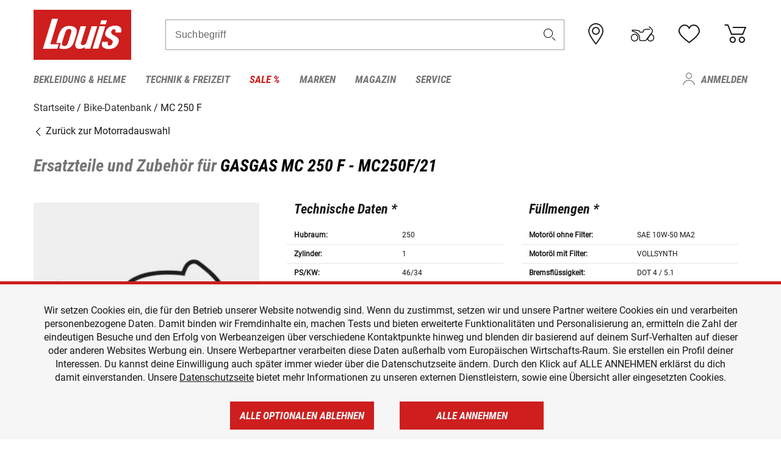

--- FILE ---
content_type: text/html; charset=UTF-8
request_url: https://www.louis.at/de/bike-database/gas-gas-mc-250-f/mc250f-21/4865
body_size: 76003
content:
 
    <!doctype html>
    <html class="no-js" lang="de" data-share-domain="louis.at">
        <head>
            <style>
    @font-face {
        font-family: 'Roboto-Regular';
        src: url('https://cdn5.louis.de/Yves/assets/v3-562-0/default/fonts/Roboto/Roboto-Regular.ttf');
        font-weight: normal;
        font-style: normal;
        font-display: swap;
    }

    @font-face {
        font-family: 'Roboto-Medium';
        src: url('https://cdn5.louis.de/Yves/assets/v3-562-0/default/fonts/Roboto/Roboto-Medium.ttf');
        font-weight: normal;
        font-style: normal;
        font-display: swap;
    }

    @font-face {
        font-family: 'Roboto-Condensed-Bold-Italic';
        src:
            url('https://cdn5.louis.de/Yves/assets/v3-562-0/default/fonts/Roboto_Condensed/RobotoCondensed-BoldItalic.woff2') format('woff2'),
            url('https://cdn5.louis.de/Yves/assets/v3-562-0/default/fonts/Roboto_Condensed/RobotoCondensed-BoldItalic.woff') format('woff'),
            url('https://cdn5.louis.de/Yves/assets/v3-562-0/default/fonts/Roboto_Condensed/RobotoCondensed-BoldItalic.ttf') format('truetype');
        font-weight: normal;
        font-style: normal;
        font-display: swap;
    }

    @font-face {
        font-family: 'Roboto-Condensed-Light';
        src: url('https://cdn5.louis.de/Yves/assets/v3-562-0/default/fonts/Roboto_Condensed/RobotoCondensed-Light.ttf');
        font-weight: normal;
        font-style: normal;
        font-display: swap;
    }

    @font-face {
        font-family: 'Roboto-Mono';
        src: url('https://cdn5.louis.de/Yves/assets/v3-562-0/default/fonts/Roboto_Mono/RobotoMono-VariableFont_wght.ttf');
    }

    @font-face {
        font-family: 'Roboto-Mono';
        src: url('https://cdn5.louis.de/Yves/assets/v3-562-0/default/fonts/Roboto_Mono/RobotoMono-Italic-VariableFont_wght.ttf');
        font-style: italic;
        font-display: swap;
    }

    @font-face {
        font-family: 'louis-icons';
        font-weight: normal;
        font-style: normal;
        font-display: swap;
        src:
            url('https://cdn5.louis.de/Yves/assets/v3-562-0/default/fonts/louis-icons/louis-icons.ttf') format('truetype'),
            url('https://cdn5.louis.de/Yves/assets/v3-562-0/default/fonts/louis-icons/louis-icons.woff') format('woff'),
            url('https://cdn5.louis.de/Yves/assets/v3-562-0/default/fonts/louis-icons/louis-icons.svg#louis-icons') format('svg');
    }
</style>

                            <meta charset="utf-8" />
                <meta name="viewport" content="width=device-width, initial-scale=1.0" />
                <meta name="title" content="Ersatzteile und Zubehör für GASGAS MC 250 F | Louis 🏍️" />
                <meta name="description" content="Technische Daten, Ersatzteile und Zubehör für GASGAS MC 250 F findest du in der Louis Bike-Datenbank." />
                <meta name="generator" content="spryker" />
                                    <meta name="robots" content="index,follow" />
                                                                         
<link rel="canonical" href="https://www.louis.at/de/bike-database/gas-gas-mc-250-f/mc250f-21/4865" />
             
            <link rel="alternate" hreflang="de-DE" href="https://www.louis.de/bike-database/gas-gas-mc-250-f/mc250f-21/4865" />
            <link rel="alternate" hreflang="de-AT" href="https://www.louis.at/de/bike-database/gas-gas-mc-250-f/mc250f-21/4865" />
            <link rel="alternate" hreflang="fr-FR" href="https://www.louis-moto.fr/fr/bike-database/gas-gas-mc-250-f/mc250f-21/4865" />
            <link rel="alternate" hreflang="en-GB" href="https://www.louis-moto.co.uk/en/bike-database/gas-gas-mc-250-f/mc250f-21/4865" />
            <link rel="alternate" hreflang="da-DK" href="https://www.louis-moto.dk/da/bike-database/gas-gas-mc-250-f/mc250f-21/4865" />
            <link rel="alternate" hreflang="nl-BE" href="https://www.louis.be/nl/bike-database/gas-gas-mc-250-f/mc250f-21/4865" />
            <link rel="alternate" hreflang="fr-BE" href="https://www.louis.be/fr/bike-database/gas-gas-mc-250-f/mc250f-21/4865" />
            <link rel="alternate" hreflang="en-EU" href="https://www.louis.eu/en/bike-database/gas-gas-mc-250-f/mc250f-21/4865" />
            <link rel="alternate" hreflang="de-EU" href="https://www.louis.eu/de/bike-database/gas-gas-mc-250-f/mc250f-21/4865" />
            <link rel="alternate" hreflang="fr-EU" href="https://www.louis.eu/fr/bike-database/gas-gas-mc-250-f/mc250f-21/4865" />
            <link rel="alternate" hreflang="en-IE" href="https://www.louis.ie/en/bike-database/gas-gas-mc-250-f/mc250f-21/4865" />
            <link rel="alternate" hreflang="pl-PL" href="https://www.louis.pl/pl/bike-database/gas-gas-mc-250-f/mc250f-21/4865" />
            <link rel="alternate" hreflang="it-IT" href="https://www.louis-moto.it/it/bike-database/gas-gas-mc-250-f/mc250f-21/4865" />
            <link rel="alternate" hreflang="nl-NL" href="https://www.louis.nl/nl/bike-database/gas-gas-mc-250-f/mc250f-21/4865" />
            <link rel="alternate" hreflang="de-CH" href="https://www.louis-moto.ch/de/bike-database/gas-gas-mc-250-f/mc250f-21/4865" />
            <link rel="alternate" hreflang="fr-CH" href="https://www.louis-moto.ch/fr/bike-database/gas-gas-mc-250-f/mc250f-21/4865" />
            <link rel="alternate" hreflang="it-CH" href="https://www.louis-moto.ch/it/bike-database/gas-gas-mc-250-f/mc250f-21/4865" />
            <link rel="alternate" hreflang="x-default" href="https://www.louis-moto.com/en/bike-database/gas-gas-mc-250-f/mc250f-21/4865" />
            <link rel="alternate" hreflang="de-WW" href="https://www.louis-moto.com/de/bike-database/gas-gas-mc-250-f/mc250f-21/4865" />
            <link rel="alternate" hreflang="fr-WW" href="https://www.louis-moto.com/fr/bike-database/gas-gas-mc-250-f/mc250f-21/4865" />
            <link rel="alternate" hreflang="sv-SE" href="https://www.louis.se/sv/bike-database/gas-gas-mc-250-f/mc250f-21/4865" />
            <link rel="alternate" hreflang="es-ES" href="https://www.louis.es/es/bike-database/gas-gas-mc-250-f/mc250f-21/4865" />
            <link rel="alternate" hreflang="cs-CZ" href="https://www.louis.cz/cs/bike-database/gas-gas-mc-250-f/mc250f-21/4865" />
    
            <meta id="nonce-meta" data-nonce="fdde56a669bb6b54632c163759fd64bb4ae4108dcc9cddfbc0683f67e933fe4b">
            <link nonce="fdde56a669bb6b54632c163759fd64bb4ae4108dcc9cddfbc0683f67e933fe4b" href="https://www.googletagmanager.com" rel="preconnect" crossorigin="anonymous" />
            <link nonce="fdde56a669bb6b54632c163759fd64bb4ae4108dcc9cddfbc0683f67e933fe4b" href="https://widgets.trustedshops.com" rel="preconnect" crossorigin="anonymous" />

            <link href="https://www.googletagmanager.com" rel="dns-prefetch" crossorigin="anonymous" />
            <link href="https://widgets.trustedshops.com" rel="dns-prefetch" crossorigin="anonymous" />

                            <link rel="stylesheet" href="https://cdn5.louis.de/Yves/assets/v3-562-0/default/css/yves_default.basic.css" />
                <link rel="stylesheet" href="https://cdn5.louis.de/Yves/assets/v3-562-0/default/css/yves_default.app.css" />
            
                            <link href="https://cdn5.louis.de/Yves/assets/v3-562-0/default/img/favicon/android-chrome-192x192.png" rel="icon" sizes="192x192" type="image/png" />
                <link href="https://cdn5.louis.de/Yves/assets/v3-562-0/default/img/favicon/android-chrome-384x384.png" rel="icon" sizes="384x384" type="image/png" />
                <link rel="apple-touch-icon" href="https://cdn5.louis.de/Yves/assets/v3-562-0/default/img/favicon/apple-touch-icon.png" />
                <link href="https://cdn5.louis.de/Yves/assets/v3-562-0/default/img/favicon/favicon-16x16.png" rel="icon" sizes="16x16" type="image/png" />
                <link href="https://cdn5.louis.de/Yves/assets/v3-562-0/default/img/favicon/favicon-32x32.png" rel="apple-touch-icon" sizes="32x32" type="image/png" />
                <link href="https://cdn5.louis.de/Yves/assets/v3-562-0/default/img/favicon/favicon.ico" rel="icon" type="image/x-icon" />
                <link href="https://cdn5.louis.de/Yves/assets/v3-562-0/default/img/favicon/mstile-150x150.png" rel="icon" sizes="150x150" type="image/png" />
            
             
    <script nonce="fdde56a669bb6b54632c163759fd64bb4ae4108dcc9cddfbc0683f67e933fe4b">
        var _etrackerOnReady = typeof window._etrackerOnReady === 'undefined' ? [] : _etrackerOnReady;
        window.isEtrackerConsentEnabled = "";
    </script>
            <script nonce="fdde56a669bb6b54632c163759fd64bb4ae4108dcc9cddfbc0683f67e933fe4b" type="text/javascript">
            var et_proxy_redirect = "\/\/et.louis.at";
            var et_pagename = "BikePage_De_Bike-database_Gas-gas-mc-250-f_Mc250f-21_4865";
        </script>
        <script
            id="_etLoader"
            type="text/javascript"
            charset="UTF-8"
            data-block-cookies="true"
            data-secure-code="0pVel3"
            nonce="fdde56a669bb6b54632c163759fd64bb4ae4108dcc9cddfbc0683f67e933fe4b"
            src="//et.louis.at/code/e.js" async>
        </script>

                    <script nonce="fdde56a669bb6b54632c163759fd64bb4ae4108dcc9cddfbc0683f67e933fe4b" data-ot-ignore type="text/javascript">
                const currentDomain = window.location.hostname;
                var allow_cookies = true;
                
                function etrackerSetCookieConsent() {
                    if (!allow_cookies) {
                        _etrackerOnReady.push(function () { _etracker.disableCookies(currentDomain) });
                    } else {
                        _etrackerOnReady.push(function () { _etracker.enableCookies(currentDomain) });
                    }
                }

                function initEtrackerCallback() {
                    if(typeof _etracker !== 'undefined') {
                        etrackerSetCookieConsent()
                    }
                    else {
                        window.setTimeout(initEtrackerCallback, 200);
                    }
                }
                initEtrackerCallback();
            </script>
            
                            <script nonce="fdde56a669bb6b54632c163759fd64bb4ae4108dcc9cddfbc0683f67e933fe4b" src="https://cdn5.louis.de/Yves/assets/v3-562-0/default/js/yves_default.app-header.js"></script>
                <script nonce="fdde56a669bb6b54632c163759fd64bb4ae4108dcc9cddfbc0683f67e933fe4b" src="https://cdn5.louis.de/Yves/assets/v3-562-0/default/js/yves_default.runtime.js"></script>
            
            <title>Ersatzteile und Zubehör für GASGAS MC 250 F | Louis 🏍️</title>
             
<div id="gtmId" data-nonce="fdde56a669bb6b54632c163759fd64bb4ae4108dcc9cddfbc0683f67e933fe4b" data-gtm-id="GTM-P6FBFQ8"></div>
             
    
            
                            <script nonce="fdde56a669bb6b54632c163759fd64bb4ae4108dcc9cddfbc0683f67e933fe4b" src="https://www.google.com/recaptcha/api.js?render=6LfkrNsiAAAAABd0UWOR5RGNXBiR1TO475EkSt0V"></script>
                <script nonce="fdde56a669bb6b54632c163759fd64bb4ae4108dcc9cddfbc0683f67e933fe4b">
                    let intervalId;

                    const loadRecaptcha = () => {
                        grecaptcha.ready(function () {
                            grecaptcha.execute('6LfkrNsiAAAAABd0UWOR5RGNXBiR1TO475EkSt0V', {action: "submit"}).then(function (token) {
                                const iframes = document.querySelectorAll('[title="reCAPTCHA"]');
                                iframes && iframes.forEach(element => {
                                    element.setAttribute("aria-hidden", "true");
                                });

                                let recaptchaElement = document.querySelectorAll(".field-recaptcha");
                                recaptchaElement.forEach(element => {
                                    element.value = token;
                                });
                            });
                        });
                    }

                    const setRefreshInterval = () => {
                        intervalId = setInterval(() => {
                            if(document.hidden && intervalId) {
                                clearInterval(intervalId);
                                intervalId = null;
                            } else {
                                loadRecaptcha();
                            }
                        }, '90000');
                    }

                    loadRecaptcha();
                    setRefreshInterval();

                    document.addEventListener("visibilitychange", () => {
                        if (!document.hidden && !intervalId) {
                            loadRecaptcha();
                            setRefreshInterval();
                        }
                    });
                </script>
            
    
             
    <script nonce="fdde56a669bb6b54632c163759fd64bb4ae4108dcc9cddfbc0683f67e933fe4b" async src="https://production.neocomapp.com/neocom.js?id=f59a7c1a-0431-4bfe-ae28-c773fec9d730"></script>
        </head>

        <body data-logged-user="" class="" data-qa="page">
            
    <outside-widgets class="custom-element outside-widgets"

        data-qa="component outside-widgets">     
    </outside-widgets>

                 
        
    <skip-to-main-content class="custom-element skip-to-main-content"

        data-qa="component skip-to-main-content">    <nav class="skip-to-main-content-nav" aria-label="Barrierefreiheitsnavigation">
        <a id="skip-to-main-link" class="skip-to-main-content-link" href="#main-content" tabIndex="0">Zum Hauptinhalt springen</a>
    </nav>
</skip-to-main-content>

                
                
    
                        
    <header class="header-container"

        data-qa="component header page-header" id='page-header' data-scroll-to-offset='true'>            <div class="grid-container">
            <div class="neos-contentcollection"></div>

            <div class="grid-x grid-margin-x align-middle">
                <div class="cell header-settings">
                    <div class="grid-x grid-margin-x align-right paragraph-xs">
                        <div class="cell text-right">
                             
    
    <shop-switcher class="custom-element shop-switcher"

        data-qa="component shop-switcher">    
</shop-switcher>
                        </div>
                    </div>
                </div>
                <div class="cell small-order-1 small-5 large-2 text-center header-logo" data-qa="header-logo">
                    
    <div class="logo"

        data-qa="component logo" itemscope='' itemtype='https://schema.org/Organization'>    <link href="https://cdn5.louis.de/Yves/assets/v3-562-0/default/img/logo.png" itemprop="logo">
    <a href="https://www.louis.at/de/" itemprop="url"><img alt="logo" src="https://cdn5.louis.de/Yves/assets/v3-562-0/default/img/logo.svg"></a>
    
    <welcome-to-louis class="welcome"

        data-qa="component welcome"></welcome-to-louis>
</div>
                </div>
                <div class="header-search-parent cell small-order-4 large-order-3 auto">
                    <div class="header-search-container">
                                                    
    <div class="article-search"

        data-qa="component article-search">
    <form method="get" novalidate="" name="article-search" class="header-search js__formValidation"
          action="/de/suche"
          data-url="#" data-region="deu" id="article-search"
    >
        

<div>
    <div class="mdc-text-field mdc--fullwidth mdc-text-field--outlined mdc-text-field--with-trailing-icon">
        <input
        
                                                                id="search"
                                                                                                                            name="q"
                                                                                                        type="text"
                                                                                                        value=""
                                                                                                        maxlength="50"
                                                                                                        autocomplete="off"
                                                                                                        aria-controls="search-validation-msg"
                                                                                                        aria-describedby="search-validation-msg"
                                                                                                        data-track-id="searchBox"
                                                                class="mdc-text-field__input "
        aria-controls="search-validation-msg"
        aria-describedby="search-validation-msg">
                                <button class="mdc-text-field__icon icon icon-search"
        aria-label="Suchbegriff"
        tabindex="-2"
        role="button" ></button>
        
        <div class="mdc-notched-outline">
            <div class="mdc-notched-outline__leading"></div>
                            <div class="mdc-notched-outline__notch">
                                                                                                                                                                
                    <label for="search" class="mdc-floating-label">Suchbegriff</label>
                </div>
                        <div class="mdc-notched-outline__trailing"></div>
        </div>
    </div>

    <div class="mdc-text-field-helper-line">
        
        
        <p id="search-validation-msg" class="mdc-text-field-helper-text mdc-text-field-helper-text--validation-msg" aria-hidden="true" data-qa="mdc-validation-msg">
        </p>
    </div>
</div>
    </form>
</div>
                                            </div>
                </div>

                <div class="header-burger-parent cell small-order-3 shrink hide-for-large navigation-switch text-center">
                    <button class="menu-icon header-burger-container" type="button"
                            data-toggle="responsive-navigation" aria-label="Mobile Navigation"
                        data-qa="trigger-toggle-burger-menu">
                        <i class="icon icon-burger header-icon"></i>
                    </button>
                </div>

                <div class="cell small-order-2 large-order-4 small-7 large-3 header-links">
                    <a href="/de-at/filialen" class="no-underline" title="Filialen">
                        <i class="icon icon-location header-icon">
                            <span class="header-icon-highlight"></span>
                        </i>
                    </a>

                     
    <a href="https://www.louis.at/de/my-bike" class="no-underline" title="Mein Bike">
        <i data-cart-icon="true" class="icon icon-mein-bike header-icon bike-cart" >
            <span class="header-icon-highlight"></span>
        </i>
    </a>
    
    <louis-bike class="custom-element louis-bike"

        data-qa="component louis-bike"></louis-bike>

                     
    
    
    <a href="https://www.louis.at/de/wishlist" id="header-wishlist" class="no-underline" title="Merkzettel" data-label="Merkzettel" data-target="login-dialog" data-qa="header-wishlist-icon-link">
        <i data-cart-icon="true" class="icon icon-like header-icon memo-cart"  data-qa="header-wishlist-icon">
            <span class="header-icon-highlight"></span>
        </i>
    </a>

                     
    <a href="/de/cart" id="header-cart" class="no-underline" title="Warenkorb">
        <i class="icon icon-cart header-icon"  data-qa="header-cart-icon">
            <span class="header-icon-highlight"></span>
        </i>
    </a>
                </div>
            </div>
        </div>

        <div id="search-suggestion"></div>

            <!-- CMS_BLOCK_PLACEHOLDER : "title" -->
    <!-- CMS_BLOCK_PLACEHOLDER : "description" -->
    <!-- CMS_BLOCK_PLACEHOLDER : "content" -->
    <!-- CMS_BLOCK_PLACEHOLDER : "link" -->
    
    
     
    
    <nav class="responsive-navigation"

        data-qa="component responsive-navigation responsive-navigation" id='responsive-navigation' aria-label='Hauptmenü'>        <div class="grid-container">
        <div class="grid-x grid-margin-x">
            <div class="navigation-wrapper cell">
                <ul class="navigation-root" role="menu">
                    <li class="main-nav-item heading4 has-children  "

        data-qa="component main-nav-item" role='presentation'><a href="/de/katalog/motorradbekleidung-motorradhelme" data-label="Bekleidung &amp; Helme" role="menuitem" data-qa="menu-item-link" data-qa-label="Bekleidung &amp; Helme">Bekleidung &amp; Helme</a><div class="menu"

        data-qa="component menu"><div class="menu-content"><div class="grid-container"><div class="grid-x grid-margin-x" aria-haspopup="true"><ul class="cell level-1"

        data-qa="component menu-node" role='menu'><li class="heading4" role="presentation"><a href="/de/katalog/motorradbekleidung-motorradhelme" data-label="Bekleidung &amp; Helme" role="menuitem">
            Bekleidung &amp; Helme
        </a></li><li class="main-nav-item paragraph has-children  "

        data-qa="component main-nav-item" role='presentation'><a href="/de/katalog/accessoires-zubehoer-fuer-motorradbekleidung" data-label="Accessoires &amp; Zubehör" role="menuitem" data-qa="menu-item-link" data-qa-label="Accessoires &amp; Zubehör">Accessoires &amp; Zubehör</a><ul class="cell level-2"

        data-qa="component menu-node" role='menu'><li class="heading4" role="presentation"><a href="/de/katalog/accessoires-zubehoer-fuer-motorradbekleidung" data-label="Accessoires &amp; Zubehör" role="menuitem">
            Accessoires &amp; Zubehör
        </a></li><li class="main-nav-item paragraph   "

        data-qa="component main-nav-item" role='presentation'><a href="/de/katalog/motorrad-accessoires" data-label="Accessoires" role="menuitem" data-qa="menu-item-link" data-qa-label="Accessoires">Accessoires</a></li><li class="main-nav-item paragraph   "

        data-qa="component main-nav-item" role='presentation'><a href="/de/katalog/biker-guertel-hosentraeger" data-label="Gürtel &amp; Hosenträger" role="menuitem" data-qa="menu-item-link" data-qa-label="Gürtel &amp; Hosenträger">Gürtel &amp; Hosenträger</a></li><li class="main-nav-item paragraph   "

        data-qa="component main-nav-item" role='presentation'><a href="/de/katalog/bekleidungs-reparatur-zubehoer" data-label="Reparatur-Zubehör" role="menuitem" data-qa="menu-item-link" data-qa-label="Reparatur-Zubehör">Reparatur-Zubehör</a></li><li role="presentation"><a class="focus-catcher hide-for-large" aria-label="focus catcher" tabindex="0" role="menuitem"></a></li></ul></li><li class="main-nav-item paragraph has-children  "

        data-qa="component main-nav-item" role='presentation'><a href="/de/katalog/brillen" data-label="Brillen" role="menuitem" data-qa="menu-item-link" data-qa-label="Brillen">Brillen</a><ul class="cell level-2"

        data-qa="component menu-node" role='menu'><li class="heading4" role="presentation"><a href="/de/katalog/brillen" data-label="Brillen" role="menuitem">
            Brillen
        </a></li><li class="main-nav-item paragraph   "

        data-qa="component main-nav-item" role='presentation'><a href="/de/katalog/brillenersatzteile" data-label="Brillenersatzteile" role="menuitem" data-qa="menu-item-link" data-qa-label="Brillenersatzteile">Brillenersatzteile</a></li><li class="main-nav-item paragraph   "

        data-qa="component main-nav-item" role='presentation'><a href="/de/katalog/enduro-motocross-brillen" data-label="Motocrossbrillen" role="menuitem" data-qa="menu-item-link" data-qa-label="Motocrossbrillen">Motocrossbrillen</a></li><li class="main-nav-item paragraph   "

        data-qa="component main-nav-item" role='presentation'><a href="/de/katalog/motorradbrillen" data-label="Motorradbrillen" role="menuitem" data-qa="menu-item-link" data-qa-label="Motorradbrillen">Motorradbrillen</a></li><li class="main-nav-item paragraph   "

        data-qa="component main-nav-item" role='presentation'><a href="/de/katalog/sonnenbrillen-fuer-motorradfahrer" data-label="Sonnenbrillen" role="menuitem" data-qa="menu-item-link" data-qa-label="Sonnenbrillen">Sonnenbrillen</a></li><li role="presentation"><a class="focus-catcher hide-for-large" aria-label="focus catcher" tabindex="0" role="menuitem"></a></li></ul></li><li class="main-nav-item paragraph has-children  "

        data-qa="component main-nav-item" role='presentation'><a href="/de/katalog/freizeitbekleidung-fuer-biker" data-label="Freizeitbekleidung" role="menuitem" data-qa="menu-item-link" data-qa-label="Freizeitbekleidung">Freizeitbekleidung</a><ul class="cell level-2"

        data-qa="component menu-node" role='menu'><li class="heading4" role="presentation"><a href="/de/katalog/freizeitbekleidung-fuer-biker" data-label="Freizeitbekleidung" role="menuitem">
            Freizeitbekleidung
        </a></li><li class="main-nav-item paragraph   "

        data-qa="component main-nav-item" role='presentation'><a href="/de/katalog/arbeitskleidung" data-label="Arbeitskleidung" role="menuitem" data-qa="menu-item-link" data-qa-label="Arbeitskleidung">Arbeitskleidung</a></li><li class="main-nav-item paragraph   "

        data-qa="component main-nav-item" role='presentation'><a href="/de/katalog/caps-huete-bandanas" data-label="Caps/Hüte/Bandanas" role="menuitem" data-qa="menu-item-link" data-qa-label="Caps/Hüte/Bandanas">Caps/Hüte/Bandanas</a></li><li class="main-nav-item paragraph   "

        data-qa="component main-nav-item" role='presentation'><a href="/de/katalog/freizeithosen" data-label="Freizeithosen" role="menuitem" data-qa="menu-item-link" data-qa-label="Freizeithosen">Freizeithosen</a></li><li class="main-nav-item paragraph   "

        data-qa="component main-nav-item" role='presentation'><a href="/de/katalog/freizeitjacken" data-label="Freizeitjacken" role="menuitem" data-qa="menu-item-link" data-qa-label="Freizeitjacken">Freizeitjacken</a></li><li class="main-nav-item paragraph   "

        data-qa="component main-nav-item" role='presentation'><a href="/de/katalog/motorrad-funktionsjacken" data-label="Funktionsjacken" role="menuitem" data-qa="menu-item-link" data-qa-label="Funktionsjacken">Funktionsjacken</a></li><li class="main-nav-item paragraph   "

        data-qa="component main-nav-item" role='presentation'><a href="/de/katalog/hemden-langarmshirts" data-label="Hemden &amp; Langarmshirts" role="menuitem" data-qa="menu-item-link" data-qa-label="Hemden &amp; Langarmshirts">Hemden &amp; Langarmshirts</a></li><li class="main-nav-item paragraph   "

        data-qa="component main-nav-item" role='presentation'><a href="/de/katalog/kinder-freizeitbekleidung" data-label="Kinder Freizeitbekleidung" role="menuitem" data-qa="menu-item-link" data-qa-label="Kinder Freizeitbekleidung">Kinder Freizeitbekleidung</a></li><li class="main-nav-item paragraph   "

        data-qa="component main-nav-item" role='presentation'><a href="/de/katalog/pullover-hoodies" data-label="Pullover &amp; Hoodies" role="menuitem" data-qa="menu-item-link" data-qa-label="Pullover &amp; Hoodies">Pullover &amp; Hoodies</a></li><li class="main-nav-item paragraph   "

        data-qa="component main-nav-item" role='presentation'><a href="/de/katalog/t-shirts-poloshirts-fuer-biker" data-label="T-Shirts &amp; Poloshirt" role="menuitem" data-qa="menu-item-link" data-qa-label="T-Shirts &amp; Poloshirt">T-Shirts &amp; Poloshirt</a></li><li role="presentation"><a class="focus-catcher hide-for-large" aria-label="focus catcher" tabindex="0" role="menuitem"></a></li></ul></li><li class="main-nav-item paragraph has-children  "

        data-qa="component main-nav-item" role='presentation'><a href="/de/katalog/funktionswaesche" data-label="Funktionswäsche" role="menuitem" data-qa="menu-item-link" data-qa-label="Funktionswäsche">Funktionswäsche</a><ul class="cell level-2"

        data-qa="component menu-node" role='menu'><li class="heading4" role="presentation"><a href="/de/katalog/funktionswaesche" data-label="Funktionswäsche" role="menuitem">
            Funktionswäsche
        </a></li><li class="main-nav-item paragraph   "

        data-qa="component main-nav-item" role='presentation'><a href="/de/katalog/motorrad-funktionswaesche" data-label="Funktionswäsche" role="menuitem" data-qa="menu-item-link" data-qa-label="Funktionswäsche">Funktionswäsche</a></li><li role="presentation"><a class="focus-catcher hide-for-large" aria-label="focus catcher" tabindex="0" role="menuitem"></a></li></ul></li><li class="main-nav-item paragraph has-children  "

        data-qa="component main-nav-item" role='presentation'><a href="/de/katalog/motorradhandschuhe" data-label="Handschuhe" role="menuitem" data-qa="menu-item-link" data-qa-label="Handschuhe">Handschuhe</a><ul class="cell level-2"

        data-qa="component menu-node" role='menu'><li class="heading4" role="presentation"><a href="/de/katalog/motorradhandschuhe" data-label="Handschuhe" role="menuitem">
            Handschuhe
        </a></li><li class="main-nav-item paragraph   "

        data-qa="component main-nav-item" role='presentation'><a href="/de/katalog/chopperhandschuhe-urban" data-label="Chopperhandschuhe" role="menuitem" data-qa="menu-item-link" data-qa-label="Chopperhandschuhe">Chopperhandschuhe</a></li><li class="main-nav-item paragraph   "

        data-qa="component main-nav-item" role='presentation'><a href="/de/katalog/cityhandschuhe" data-label="Cityhandschuhe" role="menuitem" data-qa="menu-item-link" data-qa-label="Cityhandschuhe">Cityhandschuhe</a></li><li class="main-nav-item paragraph   "

        data-qa="component main-nav-item" role='presentation'><a href="/de/katalog/enduro-motocross-handschuhe" data-label="Cross- &amp; Endurohandschuhe" role="menuitem" data-qa="menu-item-link" data-qa-label="Cross- &amp; Endurohandschuhe">Cross- &amp; Endurohandschuhe</a></li><li class="main-nav-item paragraph   "

        data-qa="component main-nav-item" role='presentation'><a href="/de/katalog/motorrad-handschuhzubehoer" data-label="Handschuhzubehör" role="menuitem" data-qa="menu-item-link" data-qa-label="Handschuhzubehör">Handschuhzubehör</a></li><li class="main-nav-item paragraph   "

        data-qa="component main-nav-item" role='presentation'><a href="/de/katalog/motorradhandschuhe-fuer-kinder" data-label="Kinderhandschuhe" role="menuitem" data-qa="menu-item-link" data-qa-label="Kinderhandschuhe">Kinderhandschuhe</a></li><li class="main-nav-item paragraph   "

        data-qa="component main-nav-item" role='presentation'><a href="/de/katalog/motorrad-sporthandschuhe" data-label="Sporthandschuhe" role="menuitem" data-qa="menu-item-link" data-qa-label="Sporthandschuhe">Sporthandschuhe</a></li><li class="main-nav-item paragraph   "

        data-qa="component main-nav-item" role='presentation'><a href="/de/katalog/motorrad-tourenhandschuhe" data-label="Tourenhandschuhe" role="menuitem" data-qa="menu-item-link" data-qa-label="Tourenhandschuhe">Tourenhandschuhe</a></li><li class="main-nav-item paragraph   "

        data-qa="component main-nav-item" role='presentation'><a href="/de/katalog/motorrad-unterziehhandschuhe" data-label="Unterziehhandschuhe" role="menuitem" data-qa="menu-item-link" data-qa-label="Unterziehhandschuhe">Unterziehhandschuhe</a></li><li class="main-nav-item paragraph   "

        data-qa="component main-nav-item" role='presentation'><a href="/de/katalog/motorrad-winterhandschuhe" data-label="Winterhandschuhe" role="menuitem" data-qa="menu-item-link" data-qa-label="Winterhandschuhe">Winterhandschuhe</a></li><li role="presentation"><a class="focus-catcher hide-for-large" aria-label="focus catcher" tabindex="0" role="menuitem"></a></li></ul></li><li class="main-nav-item paragraph has-children  "

        data-qa="component main-nav-item" role='presentation'><a href="/de/katalog/motorradhelme-visiere" data-label="Helme &amp; Visiere" role="menuitem" data-qa="menu-item-link" data-qa-label="Helme &amp; Visiere">Helme &amp; Visiere</a><ul class="cell level-2"

        data-qa="component menu-node" role='menu'><li class="heading4" role="presentation"><a href="/de/katalog/motorradhelme-visiere" data-label="Helme &amp; Visiere" role="menuitem">
            Helme &amp; Visiere
        </a></li><li class="main-nav-item paragraph   "

        data-qa="component main-nav-item" role='presentation'><a href="/de/katalog/braincaps-halbschalenhelme" data-label="Braincaps" role="menuitem" data-qa="menu-item-link" data-qa-label="Braincaps">Braincaps</a></li><li class="main-nav-item paragraph   "

        data-qa="component main-nav-item" role='presentation'><a href="/de/katalog/enduro-motocross-helme" data-label="Cross- &amp; Endurohelme" role="menuitem" data-qa="menu-item-link" data-qa-label="Cross- &amp; Endurohelme">Cross- &amp; Endurohelme</a></li><li class="main-nav-item paragraph   "

        data-qa="component main-nav-item" role='presentation'><a href="/de/katalog/motorradhelm-ersatzteile" data-label="Helmersatzteile" role="menuitem" data-qa="menu-item-link" data-qa-label="Helmersatzteile">Helmersatzteile</a></li><li class="main-nav-item paragraph   "

        data-qa="component main-nav-item" role='presentation'><a href="/de/katalog/motorradhelm-zubehoer" data-label="Helmzubehör" role="menuitem" data-qa="menu-item-link" data-qa-label="Helmzubehör">Helmzubehör</a></li><li class="main-nav-item paragraph   "

        data-qa="component main-nav-item" role='presentation'><a href="/de/katalog/integralhelme" data-label="Integralhelme" role="menuitem" data-qa="menu-item-link" data-qa-label="Integralhelme">Integralhelme</a></li><li class="main-nav-item paragraph   "

        data-qa="component main-nav-item" role='presentation'><a href="/de/katalog/jethelme" data-label="Jethelme" role="menuitem" data-qa="menu-item-link" data-qa-label="Jethelme">Jethelme</a></li><li class="main-nav-item paragraph   "

        data-qa="component main-nav-item" role='presentation'><a href="/de/katalog/motorradhelme-fuer-kinder" data-label="Kinderhelme" role="menuitem" data-qa="menu-item-link" data-qa-label="Kinderhelme">Kinderhelme</a></li><li class="main-nav-item paragraph   "

        data-qa="component main-nav-item" role='presentation'><a href="/de/katalog/klapphelme" data-label="Klapphelme" role="menuitem" data-qa="menu-item-link" data-qa-label="Klapphelme">Klapphelme</a></li><li class="main-nav-item paragraph   "

        data-qa="component main-nav-item" role='presentation'><a href="/de/katalog/ohrstoepsel" data-label="Ohrstöpsel" role="menuitem" data-qa="menu-item-link" data-qa-label="Ohrstöpsel">Ohrstöpsel</a></li><li class="main-nav-item paragraph   "

        data-qa="component main-nav-item" role='presentation'><a href="/de/katalog/helmvisiere" data-label="Visiere" role="menuitem" data-qa="menu-item-link" data-qa-label="Visiere">Visiere</a></li><li role="presentation"><a class="focus-catcher hide-for-large" aria-label="focus catcher" tabindex="0" role="menuitem"></a></li></ul></li><li class="main-nav-item paragraph has-children  "

        data-qa="component main-nav-item" role='presentation'><a href="/de/katalog/motorrad-lederbekleidung" data-label="Lederbekleidung" role="menuitem" data-qa="menu-item-link" data-qa-label="Lederbekleidung">Lederbekleidung</a><ul class="cell level-2"

        data-qa="component menu-node" role='menu'><li class="heading4" role="presentation"><a href="/de/katalog/motorrad-lederbekleidung" data-label="Lederbekleidung" role="menuitem">
            Lederbekleidung
        </a></li><li class="main-nav-item paragraph   "

        data-qa="component main-nav-item" role='presentation'><a href="/de/katalog/motorrad-lederhosen" data-label="Lederhosen" role="menuitem" data-qa="menu-item-link" data-qa-label="Lederhosen">Lederhosen</a></li><li class="main-nav-item paragraph   "

        data-qa="component main-nav-item" role='presentation'><a href="/de/katalog/motorrad-lederjacken" data-label="Lederjacken" role="menuitem" data-qa="menu-item-link" data-qa-label="Lederjacken">Lederjacken</a></li><li class="main-nav-item paragraph   "

        data-qa="component main-nav-item" role='presentation'><a href="/de/katalog/lederkombihosen" data-label="Lederkombihosen" role="menuitem" data-qa="menu-item-link" data-qa-label="Lederkombihosen">Lederkombihosen</a></li><li class="main-nav-item paragraph   "

        data-qa="component main-nav-item" role='presentation'><a href="/de/katalog/lederkombijacken" data-label="Lederkombijacken" role="menuitem" data-qa="menu-item-link" data-qa-label="Lederkombijacken">Lederkombijacken</a></li><li class="main-nav-item paragraph   "

        data-qa="component main-nav-item" role='presentation'><a href="/de/katalog/motorrad-lederkombis" data-label="Lederkombis" role="menuitem" data-qa="menu-item-link" data-qa-label="Lederkombis">Lederkombis</a></li><li class="main-nav-item paragraph   "

        data-qa="component main-nav-item" role='presentation'><a href="/de/katalog/biker-lederwesten" data-label="Lederwesten" role="menuitem" data-qa="menu-item-link" data-qa-label="Lederwesten">Lederwesten</a></li><li role="presentation"><a class="focus-catcher hide-for-large" aria-label="focus catcher" tabindex="0" role="menuitem"></a></li></ul></li><li class="main-nav-item paragraph has-children  "

        data-qa="component main-nav-item" role='presentation'><a href="/de/katalog/nierengurte" data-label="Nierengurte" role="menuitem" data-qa="menu-item-link" data-qa-label="Nierengurte">Nierengurte</a><ul class="cell level-2"

        data-qa="component menu-node" role='menu'><li class="heading4" role="presentation"><a href="/de/katalog/nierengurte" data-label="Nierengurte" role="menuitem">
            Nierengurte
        </a></li><li class="main-nav-item paragraph   "

        data-qa="component main-nav-item" role='presentation'><a href="/de/katalog/motorrad-nierengurte" data-label="Nierengurte" role="menuitem" data-qa="menu-item-link" data-qa-label="Nierengurte">Nierengurte</a></li><li role="presentation"><a class="focus-catcher hide-for-large" aria-label="focus catcher" tabindex="0" role="menuitem"></a></li></ul></li><li class="main-nav-item paragraph has-children  "

        data-qa="component main-nav-item" role='presentation'><a href="/de/katalog/protektoren-airbagsysteme" data-label="Protektoren &amp; Airbagsys." role="menuitem" data-qa="menu-item-link" data-qa-label="Protektoren &amp; Airbagsys.">Protektoren &amp; Airbagsys.</a><ul class="cell level-2"

        data-qa="component menu-node" role='menu'><li class="heading4" role="presentation"><a href="/de/katalog/protektoren-airbagsysteme" data-label="Protektoren &amp; Airbagsys." role="menuitem">
            Protektoren &amp; Airbagsys.
        </a></li><li class="main-nav-item paragraph   "

        data-qa="component main-nav-item" role='presentation'><a href="/de/katalog/motorrad-airbags-zubehoer" data-label="Airbagsysteme &amp; Zubehör" role="menuitem" data-qa="menu-item-link" data-qa-label="Airbagsysteme &amp; Zubehör">Airbagsysteme &amp; Zubehör</a></li><li class="main-nav-item paragraph   "

        data-qa="component main-nav-item" role='presentation'><a href="/de/katalog/offroad-motocross-protektoren" data-label="Crossprotektoren" role="menuitem" data-qa="menu-item-link" data-qa-label="Crossprotektoren">Crossprotektoren</a></li><li class="main-nav-item paragraph   "

        data-qa="component main-nav-item" role='presentation'><a href="/de/katalog/motorrad-protektorenjacken-protektorenwesten" data-label="Jacken, Hosen &amp; Westen" role="menuitem" data-qa="menu-item-link" data-qa-label="Jacken, Hosen &amp; Westen">Jacken, Hosen &amp; Westen</a></li><li class="main-nav-item paragraph   "

        data-qa="component main-nav-item" role='presentation'><a href="/de/katalog/protektoren-fuer-kinder" data-label="Kinderprotektoren" role="menuitem" data-qa="menu-item-link" data-qa-label="Kinderprotektoren">Kinderprotektoren</a></li><li class="main-nav-item paragraph   "

        data-qa="component main-nav-item" role='presentation'><a href="/de/katalog/knieschleifer-protektorenzubehoer" data-label="Knieschleifer &amp; Zubehör" role="menuitem" data-qa="menu-item-link" data-qa-label="Knieschleifer &amp; Zubehör">Knieschleifer &amp; Zubehör</a></li><li class="main-nav-item paragraph   "

        data-qa="component main-nav-item" role='presentation'><a href="/de/katalog/nachruestprotektoren-fuer-motorradbekleidung" data-label="Nachrüstprotektoren" role="menuitem" data-qa="menu-item-link" data-qa-label="Nachrüstprotektoren">Nachrüstprotektoren</a></li><li class="main-nav-item paragraph   "

        data-qa="component main-nav-item" role='presentation'><a href="/de/katalog/rueckenprotektoren" data-label="Rückenprotektoren" role="menuitem" data-qa="menu-item-link" data-qa-label="Rückenprotektoren">Rückenprotektoren</a></li><li role="presentation"><a class="focus-catcher hide-for-large" aria-label="focus catcher" tabindex="0" role="menuitem"></a></li></ul></li><li class="main-nav-item paragraph has-children  "

        data-qa="component main-nav-item" role='presentation'><a href="/de/katalog/motorrad-regenbekleidung" data-label="Regenbekleidung" role="menuitem" data-qa="menu-item-link" data-qa-label="Regenbekleidung">Regenbekleidung</a><ul class="cell level-2"

        data-qa="component menu-node" role='menu'><li class="heading4" role="presentation"><a href="/de/katalog/motorrad-regenbekleidung" data-label="Regenbekleidung" role="menuitem">
            Regenbekleidung
        </a></li><li class="main-nav-item paragraph   "

        data-qa="component main-nav-item" role='presentation'><a href="/de/katalog/zubehoer-motorrad-regenbekleidung" data-label="Regenbekleidung Zubehör" role="menuitem" data-qa="menu-item-link" data-qa-label="Regenbekleidung Zubehör">Regenbekleidung Zubehör</a></li><li class="main-nav-item paragraph   "

        data-qa="component main-nav-item" role='presentation'><a href="/de/katalog/motorrad-regenhosen" data-label="Regenhosen" role="menuitem" data-qa="menu-item-link" data-qa-label="Regenhosen">Regenhosen</a></li><li class="main-nav-item paragraph   "

        data-qa="component main-nav-item" role='presentation'><a href="/de/katalog/motorrad-regenjacken" data-label="Regenjacken" role="menuitem" data-qa="menu-item-link" data-qa-label="Regenjacken">Regenjacken</a></li><li class="main-nav-item paragraph   "

        data-qa="component main-nav-item" role='presentation'><a href="/de/katalog/einteilige-regenkombis" data-label="Regenkombis Einteilig" role="menuitem" data-qa="menu-item-link" data-qa-label="Regenkombis Einteilig">Regenkombis Einteilig</a></li><li class="main-nav-item paragraph   "

        data-qa="component main-nav-item" role='presentation'><a href="/de/katalog/regenponchos" data-label="Regenponchos" role="menuitem" data-qa="menu-item-link" data-qa-label="Regenponchos">Regenponchos</a></li><li class="main-nav-item paragraph   "

        data-qa="component main-nav-item" role='presentation'><a href="/de/katalog/motorrad-thermobekleidung" data-label="Thermobekleidung" role="menuitem" data-qa="menu-item-link" data-qa-label="Thermobekleidung">Thermobekleidung</a></li><li role="presentation"><a class="focus-catcher hide-for-large" aria-label="focus catcher" tabindex="0" role="menuitem"></a></li></ul></li><li class="main-nav-item paragraph has-children  "

        data-qa="component main-nav-item" role='presentation'><a href="/de/katalog/motorradstiefel-schuhe-motorradsocken" data-label="Stiefel/Schuhe/Socken" role="menuitem" data-qa="menu-item-link" data-qa-label="Stiefel/Schuhe/Socken">Stiefel/Schuhe/Socken</a><ul class="cell level-2"

        data-qa="component menu-node" role='menu'><li class="heading4" role="presentation"><a href="/de/katalog/motorradstiefel-schuhe-motorradsocken" data-label="Stiefel/Schuhe/Socken" role="menuitem">
            Stiefel/Schuhe/Socken
        </a></li><li class="main-nav-item paragraph   "

        data-qa="component main-nav-item" role='presentation'><a href="/de/katalog/chopper-stiefel-cruiser-stiefel" data-label="Chopperstiefel" role="menuitem" data-qa="menu-item-link" data-qa-label="Chopperstiefel">Chopperstiefel</a></li><li class="main-nav-item paragraph   "

        data-qa="component main-nav-item" role='presentation'><a href="/de/katalog/city-urban-motorradstiefel" data-label="Citystiefel" role="menuitem" data-qa="menu-item-link" data-qa-label="Citystiefel">Citystiefel</a></li><li class="main-nav-item paragraph   "

        data-qa="component main-nav-item" role='presentation'><a href="/de/katalog/enduro-stiefel-motocross-stiefel" data-label="Cross- &amp; Endurostiefel" role="menuitem" data-qa="menu-item-link" data-qa-label="Cross- &amp; Endurostiefel">Cross- &amp; Endurostiefel</a></li><li class="main-nav-item paragraph   "

        data-qa="component main-nav-item" role='presentation'><a href="/de/katalog/einlegesohlen" data-label="Einlegesohlen" role="menuitem" data-qa="menu-item-link" data-qa-label="Einlegesohlen">Einlegesohlen</a></li><li class="main-nav-item paragraph   "

        data-qa="component main-nav-item" role='presentation'><a href="/de/katalog/freizeitschuhe-freizeitstiefel" data-label="Freizeitschuhe" role="menuitem" data-qa="menu-item-link" data-qa-label="Freizeitschuhe">Freizeitschuhe</a></li><li class="main-nav-item paragraph   "

        data-qa="component main-nav-item" role='presentation'><a href="/de/katalog/motorradstiefel-fuer-kinder" data-label="Kinderstiefel" role="menuitem" data-qa="menu-item-link" data-qa-label="Kinderstiefel">Kinderstiefel</a></li><li class="main-nav-item paragraph   "

        data-qa="component main-nav-item" role='presentation'><a href="/de/katalog/motorradsocken" data-label="Socken" role="menuitem" data-qa="menu-item-link" data-qa-label="Socken">Socken</a></li><li class="main-nav-item paragraph   "

        data-qa="component main-nav-item" role='presentation'><a href="/de/katalog/motorrad-sportstiefel" data-label="Sportstiefel" role="menuitem" data-qa="menu-item-link" data-qa-label="Sportstiefel">Sportstiefel</a></li><li class="main-nav-item paragraph   "

        data-qa="component main-nav-item" role='presentation'><a href="/de/katalog/motorrad-tourenstiefel" data-label="Tourenstiefel" role="menuitem" data-qa="menu-item-link" data-qa-label="Tourenstiefel">Tourenstiefel</a></li><li class="main-nav-item paragraph   "

        data-qa="component main-nav-item" role='presentation'><a href="/de/katalog/zubehoer-fuer-motorradstiefel" data-label="Zubehör Motorradstiefel" role="menuitem" data-qa="menu-item-link" data-qa-label="Zubehör Motorradstiefel">Zubehör Motorradstiefel</a></li><li role="presentation"><a class="focus-catcher hide-for-large" aria-label="focus catcher" tabindex="0" role="menuitem"></a></li></ul></li><li class="main-nav-item paragraph has-children  "

        data-qa="component main-nav-item" role='presentation'><a href="/de/katalog/motorrad-sturmhauben-halswaermer" data-label="Sturmhauben/Halswärmer" role="menuitem" data-qa="menu-item-link" data-qa-label="Sturmhauben/Halswärmer">Sturmhauben/Halswärmer</a><ul class="cell level-2"

        data-qa="component menu-node" role='menu'><li class="heading4" role="presentation"><a href="/de/katalog/motorrad-sturmhauben-halswaermer" data-label="Sturmhauben/Halswärmer" role="menuitem">
            Sturmhauben/Halswärmer
        </a></li><li class="main-nav-item paragraph   "

        data-qa="component main-nav-item" role='presentation'><a href="/de/katalog/motorrad-halstuecher-halswaermer" data-label="Halstücher/-wärmer" role="menuitem" data-qa="menu-item-link" data-qa-label="Halstücher/-wärmer">Halstücher/-wärmer</a></li><li class="main-nav-item paragraph   "

        data-qa="component main-nav-item" role='presentation'><a href="/de/katalog/motorrad-sturmhauben" data-label="Sturmhauben" role="menuitem" data-qa="menu-item-link" data-qa-label="Sturmhauben">Sturmhauben</a></li><li role="presentation"><a class="focus-catcher hide-for-large" aria-label="focus catcher" tabindex="0" role="menuitem"></a></li></ul></li><li class="main-nav-item paragraph has-children  "

        data-qa="component main-nav-item" role='presentation'><a href="/de/katalog/motorrad-textilbekleidung" data-label="Textilbekleidung" role="menuitem" data-qa="menu-item-link" data-qa-label="Textilbekleidung">Textilbekleidung</a><ul class="cell level-2"

        data-qa="component menu-node" role='menu'><li class="heading4" role="presentation"><a href="/de/katalog/motorrad-textilbekleidung" data-label="Textilbekleidung" role="menuitem">
            Textilbekleidung
        </a></li><li class="main-nav-item paragraph   "

        data-qa="component main-nav-item" role='presentation'><a href="/de/katalog/enduro-motocross-bekleidung" data-label="Enduro/ Crossbekleidung" role="menuitem" data-qa="menu-item-link" data-qa-label="Enduro/ Crossbekleidung">Enduro/ Crossbekleidung</a></li><li class="main-nav-item paragraph   "

        data-qa="component main-nav-item" role='presentation'><a href="/de/katalog/motorrad-jeans-hosen" data-label="Jeanshosen" role="menuitem" data-qa="menu-item-link" data-qa-label="Jeanshosen">Jeanshosen</a></li><li class="main-nav-item paragraph   "

        data-qa="component main-nav-item" role='presentation'><a href="/de/katalog/motorrad-jogger-leggings-chinos-co" data-label="Jogger, Leggings, Chinos" role="menuitem" data-qa="menu-item-link" data-qa-label="Jogger, Leggings, Chinos">Jogger, Leggings, Chinos</a></li><li class="main-nav-item paragraph   "

        data-qa="component main-nav-item" role='presentation'><a href="/de/katalog/kinder-motorradbekleidung" data-label="Kinderbekleidung" role="menuitem" data-qa="menu-item-link" data-qa-label="Kinderbekleidung">Kinderbekleidung</a></li><li class="main-nav-item paragraph   "

        data-qa="component main-nav-item" role='presentation'><a href="/de/katalog/motorrad-textilhosen" data-label="Textilhosen" role="menuitem" data-qa="menu-item-link" data-qa-label="Textilhosen">Textilhosen</a></li><li class="main-nav-item paragraph   "

        data-qa="component main-nav-item" role='presentation'><a href="/de/katalog/motorrad-textiljacken" data-label="Textiljacken" role="menuitem" data-qa="menu-item-link" data-qa-label="Textiljacken">Textiljacken</a></li><li role="presentation"><a class="focus-catcher hide-for-large" aria-label="focus catcher" tabindex="0" role="menuitem"></a></li></ul></li><li role="presentation"><a class="focus-catcher hide-for-large" aria-label="focus catcher" tabindex="0" role="menuitem"></a></li></ul></div></div></div></div><div class="menu-highlight"></div></li><li class="main-nav-item heading4 has-children  "

        data-qa="component main-nav-item" role='presentation'><a href="/de/katalog/hauptrubrik/motorradzubehoer-technik-freizeit/2" data-label="Technik &amp; Freizeit" role="menuitem" data-qa="menu-item-link" data-qa-label="Technik &amp; Freizeit">Technik &amp; Freizeit</a><div class="menu"

        data-qa="component menu"><div class="menu-content"><div class="grid-container"><div class="grid-x grid-margin-x" aria-haspopup="true"><ul class="cell level-1"

        data-qa="component menu-node" role='menu'><li class="heading4" role="presentation"><a href="/de/katalog/hauptrubrik/motorradzubehoer-technik-freizeit/2" data-label="Technik &amp; Freizeit" role="menuitem">
            Technik &amp; Freizeit
        </a></li><li class="main-nav-item paragraph has-children  "

        data-qa="component main-nav-item" role='presentation'><a href="/de/katalog/motorradanbauteile" data-label="Anbauteile" role="menuitem" data-qa="menu-item-link" data-qa-label="Anbauteile">Anbauteile</a><ul class="cell level-2"

        data-qa="component menu-node" role='menu'><li class="heading4" role="presentation"><a href="/de/katalog/motorradanbauteile" data-label="Anbauteile" role="menuitem">
            Anbauteile
        </a></li><li class="main-nav-item paragraph has-children  "

        data-qa="component main-nav-item" role='presentation'><a href="/de/katalog/auspuffe-fuer-motorraeder" data-label="Auspuffe" role="menuitem" data-qa="menu-item-link" data-qa-label="Auspuffe">Auspuffe</a><ul class="cell level-3"

        data-qa="component menu-node" role='menu'><li class="heading4" role="presentation"><a href="/de/katalog/auspuffe-fuer-motorraeder" data-label="Auspuffe" role="menuitem">
            Auspuffe
        </a></li><li class="main-nav-item paragraph   "

        data-qa="component main-nav-item" role='presentation'><a href="/de/katalog/motorrad-auspuffanlagen" data-label="Auspuffanlagen" role="menuitem" data-qa="menu-item-link" data-qa-label="Auspuffanlagen">Auspuffanlagen</a></li><li class="main-nav-item paragraph   "

        data-qa="component main-nav-item" role='presentation'><a href="/de/katalog/auspuffanlagen-fuer-roller" data-label="Auspuffanlagen für Roller" role="menuitem" data-qa="menu-item-link" data-qa-label="Auspuffanlagen für Roller">Auspuffanlagen für Roller</a></li><li class="main-nav-item paragraph   "

        data-qa="component main-nav-item" role='presentation'><a href="/de/katalog/auspuffdichtungen-fuer-motorraeder" data-label="Auspuffdichtungen" role="menuitem" data-qa="menu-item-link" data-qa-label="Auspuffdichtungen">Auspuffdichtungen</a></li><li class="main-nav-item paragraph   "

        data-qa="component main-nav-item" role='presentation'><a href="/de/katalog/motorrad-auspuffendschalldaempfer" data-label="Auspuffendschalldämpfer" role="menuitem" data-qa="menu-item-link" data-qa-label="Auspuffendschalldämpfer">Auspuffendschalldämpfer</a></li><li class="main-nav-item paragraph   "

        data-qa="component main-nav-item" role='presentation'><a href="/de/katalog/auspuffsysteme-fuer-motocross" data-label="Auspuffsysteme Motocross" role="menuitem" data-qa="menu-item-link" data-qa-label="Auspuffsysteme Motocross">Auspuffsysteme Motocross</a></li><li class="main-nav-item paragraph   "

        data-qa="component main-nav-item" role='presentation'><a href="/de/katalog/motorrad-auspuffzubehoer" data-label="Auspuffzubehör" role="menuitem" data-qa="menu-item-link" data-qa-label="Auspuffzubehör">Auspuffzubehör</a></li><li role="presentation"><a class="focus-catcher hide-for-large" aria-label="focus catcher" tabindex="0" role="menuitem"></a></li></ul></li><li class="main-nav-item paragraph has-children  "

        data-qa="component main-nav-item" role='presentation'><a href="/de/katalog/motorrad-beleuchtung-elektrik" data-label="Beleuchtung &amp; Elektrik" role="menuitem" data-qa="menu-item-link" data-qa-label="Beleuchtung &amp; Elektrik">Beleuchtung &amp; Elektrik</a><ul class="cell level-3"

        data-qa="component menu-node" role='menu'><li class="heading4" role="presentation"><a href="/de/katalog/motorrad-beleuchtung-elektrik" data-label="Beleuchtung &amp; Elektrik" role="menuitem">
            Beleuchtung &amp; Elektrik
        </a></li><li class="main-nav-item paragraph   "

        data-qa="component main-nav-item" role='presentation'><a href="/de/katalog/fahrzeugspezifische-motorrad-blinker-blinkersets" data-label="Blinker &amp; Blinkersets" role="menuitem" data-qa="menu-item-link" data-qa-label="Blinker &amp; Blinkersets">Blinker &amp; Blinkersets</a></li><li class="main-nav-item paragraph   "

        data-qa="component main-nav-item" role='presentation'><a href="/de/katalog/universal-motorrad-blinker" data-label="Blinker universal" role="menuitem" data-qa="menu-item-link" data-qa-label="Blinker universal">Blinker universal</a></li><li class="main-nav-item paragraph   "

        data-qa="component main-nav-item" role='presentation'><a href="/de/katalog/bordsteckdosen-bordstromversorgung" data-label="Bordstromversorgung" role="menuitem" data-qa="menu-item-link" data-qa-label="Bordstromversorgung">Bordstromversorgung</a></li><li class="main-nav-item paragraph   "

        data-qa="component main-nav-item" role='presentation'><a href="/de/katalog/elektrikzubehoer-fuer-motorraeder" data-label="Elektrikzubehör" role="menuitem" data-qa="menu-item-link" data-qa-label="Elektrikzubehör">Elektrikzubehör</a></li><li class="main-nav-item paragraph   "

        data-qa="component main-nav-item" role='presentation'><a href="/de/katalog/motorrad-gluehlampen" data-label="Glühlampen" role="menuitem" data-qa="menu-item-link" data-qa-label="Glühlampen">Glühlampen</a></li><li class="main-nav-item paragraph   "

        data-qa="component main-nav-item" role='presentation'><a href="/de/katalog/halter-fuer-motorrad-beleuchtung" data-label="Halter für Beleuchtung" role="menuitem" data-qa="menu-item-link" data-qa-label="Halter für Beleuchtung">Halter für Beleuchtung</a></li><li class="main-nav-item paragraph   "

        data-qa="component main-nav-item" role='presentation'><a href="/de/katalog/motorrad-hupen-fanfaren" data-label="Hupen &amp; Fanfaren" role="menuitem" data-qa="menu-item-link" data-qa-label="Hupen &amp; Fanfaren">Hupen &amp; Fanfaren</a></li><li class="main-nav-item paragraph   "

        data-qa="component main-nav-item" role='presentation'><a href="/de/katalog/motorrad-rueckleuchten-nummernschildleuchten" data-label="Rück-&amp;Kennzeichenleuchten" role="menuitem" data-qa="menu-item-link" data-qa-label="Rück-&amp;Kennzeichenleuchten">Rück-&amp;Kennzeichenleuchten</a></li><li class="main-nav-item paragraph   "

        data-qa="component main-nav-item" role='presentation'><a href="/de/katalog/motorrad-rueckstrahler" data-label="Rückstrahler" role="menuitem" data-qa="menu-item-link" data-qa-label="Rückstrahler">Rückstrahler</a></li><li class="main-nav-item paragraph   "

        data-qa="component main-nav-item" role='presentation'><a href="/de/katalog/schalter-taster-fuer-motorraeder" data-label="Schalter &amp; Taster" role="menuitem" data-qa="menu-item-link" data-qa-label="Schalter &amp; Taster">Schalter &amp; Taster</a></li><li class="main-nav-item paragraph   "

        data-qa="component main-nav-item" role='presentation'><a href="/de/katalog/motorrad-scheinwerfer-scheinwerfereinsaetze" data-label="Scheinwerfer &amp; -einsätze" role="menuitem" data-qa="menu-item-link" data-qa-label="Scheinwerfer &amp; -einsätze">Scheinwerfer &amp; -einsätze</a></li><li role="presentation"><a class="focus-catcher hide-for-large" aria-label="focus catcher" tabindex="0" role="menuitem"></a></li></ul></li><li class="main-nav-item paragraph has-children  "

        data-qa="component main-nav-item" role='presentation'><a href="/de/katalog/motorrad-fussrasten-fahrwerk" data-label="Fahrwerk &amp; Fußrasten" role="menuitem" data-qa="menu-item-link" data-qa-label="Fahrwerk &amp; Fußrasten">Fahrwerk &amp; Fußrasten</a><ul class="cell level-3"

        data-qa="component menu-node" role='menu'><li class="heading4" role="presentation"><a href="/de/katalog/motorrad-fussrasten-fahrwerk" data-label="Fahrwerk &amp; Fußrasten" role="menuitem">
            Fahrwerk &amp; Fußrasten
        </a></li><li class="main-nav-item paragraph   "

        data-qa="component main-nav-item" role='presentation'><a href="/de/katalog/motorrad-felgen-zubehoer" data-label="Felgen &amp; Zubehör" role="menuitem" data-qa="menu-item-link" data-qa-label="Felgen &amp; Zubehör">Felgen &amp; Zubehör</a></li><li class="main-nav-item paragraph   "

        data-qa="component main-nav-item" role='presentation'><a href="/de/katalog/motorrad-fussrasten" data-label="Fußrasten &amp; Zubehör" role="menuitem" data-qa="menu-item-link" data-qa-label="Fußrasten &amp; Zubehör">Fußrasten &amp; Zubehör</a></li><li class="main-nav-item paragraph   "

        data-qa="component main-nav-item" role='presentation'><a href="/de/katalog/motorrad-gabelfedern" data-label="Gabelfedern" role="menuitem" data-qa="menu-item-link" data-qa-label="Gabelfedern">Gabelfedern</a></li><li class="main-nav-item paragraph   "

        data-qa="component main-nav-item" role='presentation'><a href="/de/katalog/motorrad-gabelzubehoer" data-label="Gabelzubehör" role="menuitem" data-qa="menu-item-link" data-qa-label="Gabelzubehör">Gabelzubehör</a></li><li class="main-nav-item paragraph   "

        data-qa="component main-nav-item" role='presentation'><a href="/de/katalog/motorrad-heck-hoeherlegungskits" data-label="Heck-Höherlegungskits" role="menuitem" data-qa="menu-item-link" data-qa-label="Heck-Höherlegungskits">Heck-Höherlegungskits</a></li><li class="main-nav-item paragraph   "

        data-qa="component main-nav-item" role='presentation'><a href="/de/katalog/motorrad-heck-tieferlegungskit" data-label="Heck-Tieferlegungskits" role="menuitem" data-qa="menu-item-link" data-qa-label="Heck-Tieferlegungskits">Heck-Tieferlegungskits</a></li><li class="main-nav-item paragraph   "

        data-qa="component main-nav-item" role='presentation'><a href="/de/katalog/motorrad-lenkungsdaempfer" data-label="Lenkungsdämpfer" role="menuitem" data-qa="menu-item-link" data-qa-label="Lenkungsdämpfer">Lenkungsdämpfer</a></li><li class="main-nav-item paragraph   "

        data-qa="component main-nav-item" role='presentation'><a href="/de/katalog/motorrad-stossdaempfer" data-label="Stoßdämpfer" role="menuitem" data-qa="menu-item-link" data-qa-label="Stoßdämpfer">Stoßdämpfer</a></li><li role="presentation"><a class="focus-catcher hide-for-large" aria-label="focus catcher" tabindex="0" role="menuitem"></a></li></ul></li><li class="main-nav-item paragraph has-children  "

        data-qa="component main-nav-item" role='presentation'><a href="/de/katalog/motorrad-instrumente-zubehoer" data-label="Instrumente &amp; Zubehör" role="menuitem" data-qa="menu-item-link" data-qa-label="Instrumente &amp; Zubehör">Instrumente &amp; Zubehör</a><ul class="cell level-3"

        data-qa="component menu-node" role='menu'><li class="heading4" role="presentation"><a href="/de/katalog/motorrad-instrumente-zubehoer" data-label="Instrumente &amp; Zubehör" role="menuitem">
            Instrumente &amp; Zubehör
        </a></li><li class="main-nav-item paragraph   "

        data-qa="component main-nav-item" role='presentation'><a href="/de/katalog/motorrad-instrumente" data-label="Instrumente" role="menuitem" data-qa="menu-item-link" data-qa-label="Instrumente">Instrumente</a></li><li class="main-nav-item paragraph   "

        data-qa="component main-nav-item" role='presentation'><a href="/de/katalog/oeltemperatur-direktanzeiger" data-label="Öltemperaturanzeiger" role="menuitem" data-qa="menu-item-link" data-qa-label="Öltemperaturanzeiger">Öltemperaturanzeiger</a></li><li class="main-nav-item paragraph   "

        data-qa="component main-nav-item" role='presentation'><a href="/de/katalog/zubehoer-fuer-motorrad-instrumente" data-label="Zubehör für Instrumente" role="menuitem" data-qa="menu-item-link" data-qa-label="Zubehör für Instrumente">Zubehör für Instrumente</a></li><li role="presentation"><a class="focus-catcher hide-for-large" aria-label="focus catcher" tabindex="0" role="menuitem"></a></li></ul></li><li class="main-nav-item paragraph has-children  "

        data-qa="component main-nav-item" role='presentation'><a href="/de/katalog/kennzeichenhalter" data-label="Kennzeichenhalter" role="menuitem" data-qa="menu-item-link" data-qa-label="Kennzeichenhalter">Kennzeichenhalter</a><ul class="cell level-3"

        data-qa="component menu-node" role='menu'><li class="heading4" role="presentation"><a href="/de/katalog/kennzeichenhalter" data-label="Kennzeichenhalter" role="menuitem">
            Kennzeichenhalter
        </a></li><li class="main-nav-item paragraph   "

        data-qa="component main-nav-item" role='presentation'><a href="/de/katalog/motorrad-kennzeichenhalter" data-label="Motorradkennzeichenhalter" role="menuitem" data-qa="menu-item-link" data-qa-label="Motorradkennzeichenhalter">Motorradkennzeichenhalter</a></li><li role="presentation"><a class="focus-catcher hide-for-large" aria-label="focus catcher" tabindex="0" role="menuitem"></a></li></ul></li><li class="main-nav-item paragraph has-children  "

        data-qa="component main-nav-item" role='presentation'><a href="/de/katalog/motorrad-lenker-griffe-hebel" data-label="Lenker, Griffe &amp; Hebel" role="menuitem" data-qa="menu-item-link" data-qa-label="Lenker, Griffe &amp; Hebel">Lenker, Griffe &amp; Hebel</a><ul class="cell level-3"

        data-qa="component menu-node" role='menu'><li class="heading4" role="presentation"><a href="/de/katalog/motorrad-lenker-griffe-hebel" data-label="Lenker, Griffe &amp; Hebel" role="menuitem">
            Lenker, Griffe &amp; Hebel
        </a></li><li class="main-nav-item paragraph   "

        data-qa="component main-nav-item" role='presentation'><a href="/de/katalog/bremsfluessigkeitsbehaelter-kupplungsbehaelter" data-label="Brems-&amp; Kupplungsbehälter" role="menuitem" data-qa="menu-item-link" data-qa-label="Brems-&amp; Kupplungsbehälter">Brems-&amp; Kupplungsbehälter</a></li><li class="main-nav-item paragraph   "

        data-qa="component main-nav-item" role='presentation'><a href="/de/katalog/brems-und-kupplungshebelsets" data-label="Brems-&amp;Kupplungshebelsets" role="menuitem" data-qa="menu-item-link" data-qa-label="Brems-&amp;Kupplungshebelsets">Brems-&amp;Kupplungshebelsets</a></li><li class="main-nav-item paragraph   "

        data-qa="component main-nav-item" role='presentation'><a href="/de/katalog/motorrad-bremshebel" data-label="Bremshebel" role="menuitem" data-qa="menu-item-link" data-qa-label="Bremshebel">Bremshebel</a></li><li class="main-nav-item paragraph   "

        data-qa="component main-nav-item" role='presentation'><a href="/de/katalog/motorrad-griffe" data-label="Griffe" role="menuitem" data-qa="menu-item-link" data-qa-label="Griffe">Griffe</a></li><li class="main-nav-item paragraph   "

        data-qa="component main-nav-item" role='presentation'><a href="/de/katalog/zubehoer-fuer-motorrad-griffe" data-label="Griffzubehör" role="menuitem" data-qa="menu-item-link" data-qa-label="Griffzubehör">Griffzubehör</a></li><li class="main-nav-item paragraph   "

        data-qa="component main-nav-item" role='presentation'><a href="/de/katalog/motorrad-hebelstulpen" data-label="Hebelstulpen" role="menuitem" data-qa="menu-item-link" data-qa-label="Hebelstulpen">Hebelstulpen</a></li><li class="main-nav-item paragraph   "

        data-qa="component main-nav-item" role='presentation'><a href="/de/katalog/motorrad-heizgriffe" data-label="Heizgriffe" role="menuitem" data-qa="menu-item-link" data-qa-label="Heizgriffe">Heizgriffe</a></li><li class="main-nav-item paragraph   "

        data-qa="component main-nav-item" role='presentation'><a href="/de/katalog/motorrad-kupplungshebel" data-label="Kupplungshebel" role="menuitem" data-qa="menu-item-link" data-qa-label="Kupplungshebel">Kupplungshebel</a></li><li class="main-nav-item paragraph   "

        data-qa="component main-nav-item" role='presentation'><a href="/de/katalog/motorrad-lenker" data-label="Lenker" role="menuitem" data-qa="menu-item-link" data-qa-label="Lenker">Lenker</a></li><li class="main-nav-item paragraph   "

        data-qa="component main-nav-item" role='presentation'><a href="/de/katalog/lenkerenden-und-weiteres-lenkerzubehoer" data-label="Lenkerzubehör" role="menuitem" data-qa="menu-item-link" data-qa-label="Lenkerzubehör">Lenkerzubehör</a></li><li class="main-nav-item paragraph   "

        data-qa="component main-nav-item" role='presentation'><a href="/de/katalog/sozius-haltegriffe" data-label="Sozius-Haltegriffe" role="menuitem" data-qa="menu-item-link" data-qa-label="Sozius-Haltegriffe">Sozius-Haltegriffe</a></li><li class="main-nav-item paragraph   "

        data-qa="component main-nav-item" role='presentation'><a href="/de/katalog/superbike-lenkerkits-" data-label="Superbike-Lenkerkits" role="menuitem" data-qa="menu-item-link" data-qa-label="Superbike-Lenkerkits">Superbike-Lenkerkits</a></li><li role="presentation"><a class="focus-catcher hide-for-large" aria-label="focus catcher" tabindex="0" role="menuitem"></a></li></ul></li><li class="main-nav-item paragraph has-children  "

        data-qa="component main-nav-item" role='presentation'><a href="/de/katalog/motorrad-scheiben-verkleidungen" data-label="Scheiben &amp; Verkleidungen" role="menuitem" data-qa="menu-item-link" data-qa-label="Scheiben &amp; Verkleidungen">Scheiben &amp; Verkleidungen</a><ul class="cell level-3"

        data-qa="component menu-node" role='menu'><li class="heading4" role="presentation"><a href="/de/katalog/motorrad-scheiben-verkleidungen" data-label="Scheiben &amp; Verkleidungen" role="menuitem">
            Scheiben &amp; Verkleidungen
        </a></li><li class="main-nav-item paragraph   "

        data-qa="component main-nav-item" role='presentation'><a href="/de/katalog/motorrad-kotfluegel-zubehoer" data-label="Kotflügel &amp; Zubehör" role="menuitem" data-qa="menu-item-link" data-qa-label="Kotflügel &amp; Zubehör">Kotflügel &amp; Zubehör</a></li><li class="main-nav-item paragraph   "

        data-qa="component main-nav-item" role='presentation'><a href="/de/katalog/lenkerverkleidungen" data-label="Lenkerverkleidungen" role="menuitem" data-qa="menu-item-link" data-qa-label="Lenkerverkleidungen">Lenkerverkleidungen</a></li><li class="main-nav-item paragraph   "

        data-qa="component main-nav-item" role='presentation'><a href="/de/katalog/motorrad-scheibenzubehoer" data-label="Scheibenzubehör" role="menuitem" data-qa="menu-item-link" data-qa-label="Scheibenzubehör">Scheibenzubehör</a></li><li class="main-nav-item paragraph   "

        data-qa="component main-nav-item" role='presentation'><a href="/de/katalog/motorrad-verkleidungsscheiben" data-label="Verkleidungsscheiben" role="menuitem" data-qa="menu-item-link" data-qa-label="Verkleidungsscheiben">Verkleidungsscheiben</a></li><li class="main-nav-item paragraph   "

        data-qa="component main-nav-item" role='presentation'><a href="/de/katalog/motorrad-verkleidungsteile" data-label="Verkleidungsteile" role="menuitem" data-qa="menu-item-link" data-qa-label="Verkleidungsteile">Verkleidungsteile</a></li><li class="main-nav-item paragraph   "

        data-qa="component main-nav-item" role='presentation'><a href="/de/katalog/motorrad-windschutzscheiben" data-label="Windschutzscheiben" role="menuitem" data-qa="menu-item-link" data-qa-label="Windschutzscheiben">Windschutzscheiben</a></li><li role="presentation"><a class="focus-catcher hide-for-large" aria-label="focus catcher" tabindex="0" role="menuitem"></a></li></ul></li><li class="main-nav-item paragraph has-children  "

        data-qa="component main-nav-item" role='presentation'><a href="/de/katalog/motorrad-sitzbaenke-sitzbankbezuege-sitzkissen" data-label="Sitzbänke &amp; Zubehör" role="menuitem" data-qa="menu-item-link" data-qa-label="Sitzbänke &amp; Zubehör">Sitzbänke &amp; Zubehör</a><ul class="cell level-3"

        data-qa="component menu-node" role='menu'><li class="heading4" role="presentation"><a href="/de/katalog/motorrad-sitzbaenke-sitzbankbezuege-sitzkissen" data-label="Sitzbänke &amp; Zubehör" role="menuitem">
            Sitzbänke &amp; Zubehör
        </a></li><li class="main-nav-item paragraph   "

        data-qa="component main-nav-item" role='presentation'><a href="/de/katalog/motorrad-kindersitze" data-label="Kindersitze" role="menuitem" data-qa="menu-item-link" data-qa-label="Kindersitze">Kindersitze</a></li><li class="main-nav-item paragraph   "

        data-qa="component main-nav-item" role='presentation'><a href="/de/katalog/motorrad-sitzbaenke-sitzbankbezuege" data-label="Sitzbänke,-bezüge&amp;-kissen" role="menuitem" data-qa="menu-item-link" data-qa-label="Sitzbänke,-bezüge&amp;-kissen">Sitzbänke,-bezüge&amp;-kissen</a></li><li role="presentation"><a class="focus-catcher hide-for-large" aria-label="focus catcher" tabindex="0" role="menuitem"></a></li></ul></li><li class="main-nav-item paragraph has-children  "

        data-qa="component main-nav-item" role='presentation'><a href="/de/katalog/smart-ride-fuer-motorraeder" data-label="Smart Ride" role="menuitem" data-qa="menu-item-link" data-qa-label="Smart Ride">Smart Ride</a><ul class="cell level-3"

        data-qa="component menu-node" role='menu'><li class="heading4" role="presentation"><a href="/de/katalog/smart-ride-fuer-motorraeder" data-label="Smart Ride" role="menuitem">
            Smart Ride
        </a></li><li class="main-nav-item paragraph   "

        data-qa="component main-nav-item" role='presentation'><a href="/de/katalog/motorrad-smart-ride-zubehoer" data-label="Smart Ride &amp; Zubehör" role="menuitem" data-qa="menu-item-link" data-qa-label="Smart Ride &amp; Zubehör">Smart Ride &amp; Zubehör</a></li><li role="presentation"><a class="focus-catcher hide-for-large" aria-label="focus catcher" tabindex="0" role="menuitem"></a></li></ul></li><li class="main-nav-item paragraph has-children  "

        data-qa="component main-nav-item" role='presentation'><a href="/de/katalog/motorrad-spiegel" data-label="Spiegel" role="menuitem" data-qa="menu-item-link" data-qa-label="Spiegel">Spiegel</a><ul class="cell level-3"

        data-qa="component menu-node" role='menu'><li class="heading4" role="presentation"><a href="/de/katalog/motorrad-spiegel" data-label="Spiegel" role="menuitem">
            Spiegel
        </a></li><li class="main-nav-item paragraph   "

        data-qa="component main-nav-item" role='presentation'><a href="/de/katalog/chopper-spiegel-custom-spiegel" data-label="Custom- &amp; Chopperspiegel" role="menuitem" data-qa="menu-item-link" data-qa-label="Custom- &amp; Chopperspiegel">Custom- &amp; Chopperspiegel</a></li><li class="main-nav-item paragraph   "

        data-qa="component main-nav-item" role='presentation'><a href="/de/katalog/motorrad-lenkerendenspiegel" data-label="Lenkerendenspiegel" role="menuitem" data-qa="menu-item-link" data-qa-label="Lenkerendenspiegel">Lenkerendenspiegel</a></li><li class="main-nav-item paragraph   "

        data-qa="component main-nav-item" role='presentation'><a href="/de/katalog/motorrad-lenkerspiegel" data-label="Lenkerspiegel" role="menuitem" data-qa="menu-item-link" data-qa-label="Lenkerspiegel">Lenkerspiegel</a></li><li class="main-nav-item paragraph   "

        data-qa="component main-nav-item" role='presentation'><a href="/de/katalog/scooterspiegel-rollerspiegel" data-label="Scooter- &amp; Rollerspiegel" role="menuitem" data-qa="menu-item-link" data-qa-label="Scooter- &amp; Rollerspiegel">Scooter- &amp; Rollerspiegel</a></li><li class="main-nav-item paragraph   "

        data-qa="component main-nav-item" role='presentation'><a href="/de/katalog/zubehoer-fuer-motorrad-spiegel" data-label="Spiegelzubehör" role="menuitem" data-qa="menu-item-link" data-qa-label="Spiegelzubehör">Spiegelzubehör</a></li><li class="main-nav-item paragraph   "

        data-qa="component main-nav-item" role='presentation'><a href="/de/katalog/motorrad-verkleidungsspiegel" data-label="Verkleidungsspiegel" role="menuitem" data-qa="menu-item-link" data-qa-label="Verkleidungsspiegel">Verkleidungsspiegel</a></li><li role="presentation"><a class="focus-catcher hide-for-large" aria-label="focus catcher" tabindex="0" role="menuitem"></a></li></ul></li><li class="main-nav-item paragraph has-children  "

        data-qa="component main-nav-item" role='presentation'><a href="/de/katalog/hauptstaender-seitenstaender-unterlagen" data-label="Ständer &amp; Unterlagen" role="menuitem" data-qa="menu-item-link" data-qa-label="Ständer &amp; Unterlagen">Ständer &amp; Unterlagen</a><ul class="cell level-3"

        data-qa="component menu-node" role='menu'><li class="heading4" role="presentation"><a href="/de/katalog/hauptstaender-seitenstaender-unterlagen" data-label="Ständer &amp; Unterlagen" role="menuitem">
            Ständer &amp; Unterlagen
        </a></li><li class="main-nav-item paragraph   "

        data-qa="component main-nav-item" role='presentation'><a href="/de/katalog/motorrad-hauptstaender-seitenstaender" data-label="Haupt- &amp; Seitenständer" role="menuitem" data-qa="menu-item-link" data-qa-label="Haupt- &amp; Seitenständer">Haupt- &amp; Seitenständer</a></li><li class="main-nav-item paragraph   "

        data-qa="component main-nav-item" role='presentation'><a href="/de/katalog/seitenstaenderunterlagen" data-label="Seitenständerunterlagen" role="menuitem" data-qa="menu-item-link" data-qa-label="Seitenständerunterlagen">Seitenständerunterlagen</a></li><li role="presentation"><a class="focus-catcher hide-for-large" aria-label="focus catcher" tabindex="0" role="menuitem"></a></li></ul></li><li class="main-nav-item paragraph has-children  "

        data-qa="component main-nav-item" role='presentation'><a href="/de/katalog/motorrad-sturzpads-schutz" data-label="Sturzpads &amp; Schutz" role="menuitem" data-qa="menu-item-link" data-qa-label="Sturzpads &amp; Schutz">Sturzpads &amp; Schutz</a><ul class="cell level-3"

        data-qa="component menu-node" role='menu'><li class="heading4" role="presentation"><a href="/de/katalog/motorrad-sturzpads-schutz" data-label="Sturzpads &amp; Schutz" role="menuitem">
            Sturzpads &amp; Schutz
        </a></li><li class="main-nav-item paragraph   "

        data-qa="component main-nav-item" role='presentation'><a href="/de/katalog/motorrad-fahrzeugschutz" data-label="Fahrzeugschutz" role="menuitem" data-qa="menu-item-link" data-qa-label="Fahrzeugschutz">Fahrzeugschutz</a></li><li class="main-nav-item paragraph   "

        data-qa="component main-nav-item" role='presentation'><a href="/de/katalog/handprotektoren-fuer-motorraeder" data-label="Handprotektoren" role="menuitem" data-qa="menu-item-link" data-qa-label="Handprotektoren">Handprotektoren</a></li><li class="main-nav-item paragraph   "

        data-qa="component main-nav-item" role='presentation'><a href="/de/katalog/motorrad-kettenschutz-spanner" data-label="Kettenschutz &amp; -spanner" role="menuitem" data-qa="menu-item-link" data-qa-label="Kettenschutz &amp; -spanner">Kettenschutz &amp; -spanner</a></li><li class="main-nav-item paragraph   "

        data-qa="component main-nav-item" role='presentation'><a href="/de/katalog/sturzpads-fuer-motorraeder" data-label="Sturzpads" role="menuitem" data-qa="menu-item-link" data-qa-label="Sturzpads">Sturzpads</a></li><li role="presentation"><a class="focus-catcher hide-for-large" aria-label="focus catcher" tabindex="0" role="menuitem"></a></li></ul></li><li class="main-nav-item paragraph has-children  "

        data-qa="component main-nav-item" role='presentation'><a href="/de/katalog/motorrad-tankpads-zierelemente" data-label="Tankpads &amp; Zierelemente" role="menuitem" data-qa="menu-item-link" data-qa-label="Tankpads &amp; Zierelemente">Tankpads &amp; Zierelemente</a><ul class="cell level-3"

        data-qa="component menu-node" role='menu'><li class="heading4" role="presentation"><a href="/de/katalog/motorrad-tankpads-zierelemente" data-label="Tankpads &amp; Zierelemente" role="menuitem">
            Tankpads &amp; Zierelemente
        </a></li><li class="main-nav-item paragraph   "

        data-qa="component main-nav-item" role='presentation'><a href="/de/katalog/motorrad-aufkleber" data-label="Aufkleber" role="menuitem" data-qa="menu-item-link" data-qa-label="Aufkleber">Aufkleber</a></li><li class="main-nav-item paragraph   "

        data-qa="component main-nav-item" role='presentation'><a href="/de/katalog/motorrad-tankpads" data-label="Tankpads &amp; Schutzfolien" role="menuitem" data-qa="menu-item-link" data-qa-label="Tankpads &amp; Schutzfolien">Tankpads &amp; Schutzfolien</a></li><li class="main-nav-item paragraph   "

        data-qa="component main-nav-item" role='presentation'><a href="/de/katalog/motorrad-zierelemente-abdeckungen" data-label="Zierelemente &amp;Abdeckungen" role="menuitem" data-qa="menu-item-link" data-qa-label="Zierelemente &amp;Abdeckungen">Zierelemente &amp;Abdeckungen</a></li><li role="presentation"><a class="focus-catcher hide-for-large" aria-label="focus catcher" tabindex="0" role="menuitem"></a></li></ul></li><li role="presentation"><a class="focus-catcher hide-for-large" aria-label="focus catcher" tabindex="0" role="menuitem"></a></li></ul></li><li class="main-nav-item paragraph has-children  "

        data-qa="component main-nav-item" role='presentation'><a href="/de/katalog/motorradoele-motorradpflege" data-label="Öle &amp; Pflege" role="menuitem" data-qa="menu-item-link" data-qa-label="Öle &amp; Pflege">Öle &amp; Pflege</a><ul class="cell level-2"

        data-qa="component menu-node" role='menu'><li class="heading4" role="presentation"><a href="/de/katalog/motorradoele-motorradpflege" data-label="Öle &amp; Pflege" role="menuitem">
            Öle &amp; Pflege
        </a></li><li class="main-nav-item paragraph has-children  "

        data-qa="component main-nav-item" role='presentation'><a href="/de/katalog/motorradbekleidungs-helmpflege" data-label="Bekleidungs- &amp; Helmpflege" role="menuitem" data-qa="menu-item-link" data-qa-label="Bekleidungs- &amp; Helmpflege">Bekleidungs- &amp; Helmpflege</a><ul class="cell level-3"

        data-qa="component menu-node" role='menu'><li class="heading4" role="presentation"><a href="/de/katalog/motorradbekleidungs-helmpflege" data-label="Bekleidungs- &amp; Helmpflege" role="menuitem">
            Bekleidungs- &amp; Helmpflege
        </a></li><li class="main-nav-item paragraph   "

        data-qa="component main-nav-item" role='presentation'><a href="/de/katalog/pflegemittel-fuer-helme-und-visiere" data-label="Helmreiniger&amp;Visierpflege" role="menuitem" data-qa="menu-item-link" data-qa-label="Helmreiniger&amp;Visierpflege">Helmreiniger&amp;Visierpflege</a></li><li class="main-nav-item paragraph   "

        data-qa="component main-nav-item" role='presentation'><a href="/de/katalog/pflegemittel-fuer-leder-textilbekleidung" data-label="Leder-&amp;Textilpflegemittel" role="menuitem" data-qa="menu-item-link" data-qa-label="Leder-&amp;Textilpflegemittel">Leder-&amp;Textilpflegemittel</a></li><li role="presentation"><a class="focus-catcher hide-for-large" aria-label="focus catcher" tabindex="0" role="menuitem"></a></li></ul></li><li class="main-nav-item paragraph has-children  "

        data-qa="component main-nav-item" role='presentation'><a href="/de/katalog/bremsfluessigkeit-fuer-motorraeder" data-label="Bremsflüssigkeit" role="menuitem" data-qa="menu-item-link" data-qa-label="Bremsflüssigkeit">Bremsflüssigkeit</a><ul class="cell level-3"

        data-qa="component menu-node" role='menu'><li class="heading4" role="presentation"><a href="/de/katalog/bremsfluessigkeit-fuer-motorraeder" data-label="Bremsflüssigkeit" role="menuitem">
            Bremsflüssigkeit
        </a></li><li class="main-nav-item paragraph   "

        data-qa="component main-nav-item" role='presentation'><a href="/de/katalog/motorrad-bremsfluessigkeit" data-label="Bremsflüssigkeit" role="menuitem" data-qa="menu-item-link" data-qa-label="Bremsflüssigkeit">Bremsflüssigkeit</a></li><li role="presentation"><a class="focus-catcher hide-for-large" aria-label="focus catcher" tabindex="0" role="menuitem"></a></li></ul></li><li class="main-nav-item paragraph has-children  "

        data-qa="component main-nav-item" role='presentation'><a href="/de/katalog/dichtmittel" data-label="Dichtmittel" role="menuitem" data-qa="menu-item-link" data-qa-label="Dichtmittel">Dichtmittel</a><ul class="cell level-3"

        data-qa="component menu-node" role='menu'><li class="heading4" role="presentation"><a href="/de/katalog/dichtmittel" data-label="Dichtmittel" role="menuitem">
            Dichtmittel
        </a></li><li class="main-nav-item paragraph   "

        data-qa="component main-nav-item" role='presentation'><a href="/de/katalog/motorrad-dichtmittel" data-label="Motorrad Dichtmittel" role="menuitem" data-qa="menu-item-link" data-qa-label="Motorrad Dichtmittel">Motorrad Dichtmittel</a></li><li role="presentation"><a class="focus-catcher hide-for-large" aria-label="focus catcher" tabindex="0" role="menuitem"></a></li></ul></li><li class="main-nav-item paragraph has-children  "

        data-qa="component main-nav-item" role='presentation'><a href="/de/katalog/farben-lacke-fuer-fahrzeuge" data-label="Farben, Lacke &amp; mehr" role="menuitem" data-qa="menu-item-link" data-qa-label="Farben, Lacke &amp; mehr">Farben, Lacke &amp; mehr</a><ul class="cell level-3"

        data-qa="component menu-node" role='menu'><li class="heading4" role="presentation"><a href="/de/katalog/farben-lacke-fuer-fahrzeuge" data-label="Farben, Lacke &amp; mehr" role="menuitem">
            Farben, Lacke &amp; mehr
        </a></li><li class="main-nav-item paragraph   "

        data-qa="component main-nav-item" role='presentation'><a href="/de/katalog/farben-lacke" data-label="Farben &amp; Lacke" role="menuitem" data-qa="menu-item-link" data-qa-label="Farben &amp; Lacke">Farben &amp; Lacke</a></li><li role="presentation"><a class="focus-catcher hide-for-large" aria-label="focus catcher" tabindex="0" role="menuitem"></a></li></ul></li><li class="main-nav-item paragraph has-children  "

        data-qa="component main-nav-item" role='presentation'><a href="/de/katalog/motorrad-kettenpflege-systeme" data-label="Kettenpflege &amp; -Systeme" role="menuitem" data-qa="menu-item-link" data-qa-label="Kettenpflege &amp; -Systeme">Kettenpflege &amp; -Systeme</a><ul class="cell level-3"

        data-qa="component menu-node" role='menu'><li class="heading4" role="presentation"><a href="/de/katalog/motorrad-kettenpflege-systeme" data-label="Kettenpflege &amp; -Systeme" role="menuitem">
            Kettenpflege &amp; -Systeme
        </a></li><li class="main-nav-item paragraph   "

        data-qa="component main-nav-item" role='presentation'><a href="/de/katalog/motorrad-kettenpflegemittel" data-label="Kettenpflege" role="menuitem" data-qa="menu-item-link" data-qa-label="Kettenpflege">Kettenpflege</a></li><li class="main-nav-item paragraph   "

        data-qa="component main-nav-item" role='presentation'><a href="/de/katalog/motorrad-kettenpflegesysteme" data-label="Kettenpflegesysteme" role="menuitem" data-qa="menu-item-link" data-qa-label="Kettenpflegesysteme">Kettenpflegesysteme</a></li><li role="presentation"><a class="focus-catcher hide-for-large" aria-label="focus catcher" tabindex="0" role="menuitem"></a></li></ul></li><li class="main-nav-item paragraph has-children  "

        data-qa="component main-nav-item" role='presentation'><a href="/de/katalog/motorrad-kuehlfluessigkeiten" data-label="Kühlflüssigkeiten" role="menuitem" data-qa="menu-item-link" data-qa-label="Kühlflüssigkeiten">Kühlflüssigkeiten</a><ul class="cell level-3"

        data-qa="component menu-node" role='menu'><li class="heading4" role="presentation"><a href="/de/katalog/motorrad-kuehlfluessigkeiten" data-label="Kühlflüssigkeiten" role="menuitem">
            Kühlflüssigkeiten
        </a></li><li class="main-nav-item paragraph   "

        data-qa="component main-nav-item" role='presentation'><a href="/de/katalog/motorrad-kuehlmittel" data-label="Kühlmittel" role="menuitem" data-qa="menu-item-link" data-qa-label="Kühlmittel">Kühlmittel</a></li><li role="presentation"><a class="focus-catcher hide-for-large" aria-label="focus catcher" tabindex="0" role="menuitem"></a></li></ul></li><li class="main-nav-item paragraph has-children  "

        data-qa="component main-nav-item" role='presentation'><a href="/de/katalog/motorenzusaetze" data-label="Motorenzusätze" role="menuitem" data-qa="menu-item-link" data-qa-label="Motorenzusätze">Motorenzusätze</a><ul class="cell level-3"

        data-qa="component menu-node" role='menu'><li class="heading4" role="presentation"><a href="/de/katalog/motorenzusaetze" data-label="Motorenzusätze" role="menuitem">
            Motorenzusätze
        </a></li><li class="main-nav-item paragraph   "

        data-qa="component main-nav-item" role='presentation'><a href="/de/katalog/motorenzusaetze-fuer-motorraeder" data-label="Motorenzusätze" role="menuitem" data-qa="menu-item-link" data-qa-label="Motorenzusätze">Motorenzusätze</a></li><li role="presentation"><a class="focus-catcher hide-for-large" aria-label="focus catcher" tabindex="0" role="menuitem"></a></li></ul></li><li class="main-nav-item paragraph has-children  "

        data-qa="component main-nav-item" role='presentation'><a href="/de/katalog/motorrad-oel" data-label="Öle" role="menuitem" data-qa="menu-item-link" data-qa-label="Öle">Öle</a><ul class="cell level-3"

        data-qa="component menu-node" role='menu'><li class="heading4" role="presentation"><a href="/de/katalog/motorrad-oel" data-label="Öle" role="menuitem">
            Öle
        </a></li><li class="main-nav-item paragraph   "

        data-qa="component main-nav-item" role='presentation'><a href="/de/katalog/motorrad-gabeloel" data-label="Gabel-Öle" role="menuitem" data-qa="menu-item-link" data-qa-label="Gabel-Öle">Gabel-Öle</a></li><li class="main-nav-item paragraph   "

        data-qa="component main-nav-item" role='presentation'><a href="/de/katalog/motorrad-getriebeoel" data-label="Getriebe-Öle" role="menuitem" data-qa="menu-item-link" data-qa-label="Getriebe-Öle">Getriebe-Öle</a></li><li class="main-nav-item paragraph   "

        data-qa="component main-nav-item" role='presentation'><a href="/de/katalog/motorrad-motorenoel" data-label="Motoren-Öle" role="menuitem" data-qa="menu-item-link" data-qa-label="Motoren-Öle">Motoren-Öle</a></li><li role="presentation"><a class="focus-catcher hide-for-large" aria-label="focus catcher" tabindex="0" role="menuitem"></a></li></ul></li><li class="main-nav-item paragraph has-children  "

        data-qa="component main-nav-item" role='presentation'><a href="/de/katalog/motorrad-reiniger-pflegemittel" data-label="Reiniger &amp; Pflegemittel" role="menuitem" data-qa="menu-item-link" data-qa-label="Reiniger &amp; Pflegemittel">Reiniger &amp; Pflegemittel</a><ul class="cell level-3"

        data-qa="component menu-node" role='menu'><li class="heading4" role="presentation"><a href="/de/katalog/motorrad-reiniger-pflegemittel" data-label="Reiniger &amp; Pflegemittel" role="menuitem">
            Reiniger &amp; Pflegemittel
        </a></li><li class="main-nav-item paragraph   "

        data-qa="component main-nav-item" role='presentation'><a href="/de/katalog/motorradreiniger-zubehoer" data-label="Motorradreinig. &amp; Zubehör" role="menuitem" data-qa="menu-item-link" data-qa-label="Motorradreinig. &amp; Zubehör">Motorradreinig. &amp; Zubehör</a></li><li class="main-nav-item paragraph   "

        data-qa="component main-nav-item" role='presentation'><a href="/de/katalog/motorrad-pflegemittel-polituren" data-label="Pflegemittel &amp; Polituren" role="menuitem" data-qa="menu-item-link" data-qa-label="Pflegemittel &amp; Polituren">Pflegemittel &amp; Polituren</a></li><li class="main-nav-item paragraph   "

        data-qa="component main-nav-item" role='presentation'><a href="/de/katalog/motorrad-spezialreiniger" data-label="Spezialreiniger" role="menuitem" data-qa="menu-item-link" data-qa-label="Spezialreiniger">Spezialreiniger</a></li><li role="presentation"><a class="focus-catcher hide-for-large" aria-label="focus catcher" tabindex="0" role="menuitem"></a></li></ul></li><li class="main-nav-item paragraph has-children  "

        data-qa="component main-nav-item" role='presentation'><a href="/de/katalog/schweiss-klebstoffe" data-label="Schweiss- &amp; Klebstoffe" role="menuitem" data-qa="menu-item-link" data-qa-label="Schweiss- &amp; Klebstoffe">Schweiss- &amp; Klebstoffe</a><ul class="cell level-3"

        data-qa="component menu-node" role='menu'><li class="heading4" role="presentation"><a href="/de/katalog/schweiss-klebstoffe" data-label="Schweiss- &amp; Klebstoffe" role="menuitem">
            Schweiss- &amp; Klebstoffe
        </a></li><li class="main-nav-item paragraph   "

        data-qa="component main-nav-item" role='presentation'><a href="/de/katalog/motorrad-schweiss-klebstoffe" data-label="Schweiss- und Klebstoffe" role="menuitem" data-qa="menu-item-link" data-qa-label="Schweiss- und Klebstoffe">Schweiss- und Klebstoffe</a></li><li role="presentation"><a class="focus-catcher hide-for-large" aria-label="focus catcher" tabindex="0" role="menuitem"></a></li></ul></li><li class="main-nav-item paragraph has-children  "

        data-qa="component main-nav-item" role='presentation'><a href="/de/katalog/sonstige-schmiermittel" data-label="Sonstige Schmiermittel" role="menuitem" data-qa="menu-item-link" data-qa-label="Sonstige Schmiermittel">Sonstige Schmiermittel</a><ul class="cell level-3"

        data-qa="component menu-node" role='menu'><li class="heading4" role="presentation"><a href="/de/katalog/sonstige-schmiermittel" data-label="Sonstige Schmiermittel" role="menuitem">
            Sonstige Schmiermittel
        </a></li><li class="main-nav-item paragraph   "

        data-qa="component main-nav-item" role='presentation'><a href="/de/katalog/motorrad-schmiermittel" data-label="Motorrad Schmiermittel" role="menuitem" data-qa="menu-item-link" data-qa-label="Motorrad Schmiermittel">Motorrad Schmiermittel</a></li><li role="presentation"><a class="focus-catcher hide-for-large" aria-label="focus catcher" tabindex="0" role="menuitem"></a></li></ul></li><li role="presentation"><a class="focus-catcher hide-for-large" aria-label="focus catcher" tabindex="0" role="menuitem"></a></li></ul></li><li class="main-nav-item paragraph has-children  "

        data-qa="component main-nav-item" role='presentation'><a href="/de/katalog/motorrad-geschenke-dekoration" data-label="Geschenke &amp; Dekoration" role="menuitem" data-qa="menu-item-link" data-qa-label="Geschenke &amp; Dekoration">Geschenke &amp; Dekoration</a><ul class="cell level-2"

        data-qa="component menu-node" role='menu'><li class="heading4" role="presentation"><a href="/de/katalog/motorrad-geschenke-dekoration" data-label="Geschenke &amp; Dekoration" role="menuitem">
            Geschenke &amp; Dekoration
        </a></li><li class="main-nav-item paragraph has-children  "

        data-qa="component main-nav-item" role='presentation'><a href="/de/katalog/blechschilder" data-label="Blechschilder" role="menuitem" data-qa="menu-item-link" data-qa-label="Blechschilder">Blechschilder</a><ul class="cell level-3"

        data-qa="component menu-node" role='menu'><li class="heading4" role="presentation"><a href="/de/katalog/blechschilder" data-label="Blechschilder" role="menuitem">
            Blechschilder
        </a></li><li class="main-nav-item paragraph   "

        data-qa="component main-nav-item" role='presentation'><a href="/de/katalog/motorrad-blechschilder" data-label="Blechschilder" role="menuitem" data-qa="menu-item-link" data-qa-label="Blechschilder">Blechschilder</a></li><li role="presentation"><a class="focus-catcher hide-for-large" aria-label="focus catcher" tabindex="0" role="menuitem"></a></li></ul></li><li class="main-nav-item paragraph has-children  "

        data-qa="component main-nav-item" role='presentation'><a href="/de/katalog/buecher-karten" data-label="Bücher &amp; Karten" role="menuitem" data-qa="menu-item-link" data-qa-label="Bücher &amp; Karten">Bücher &amp; Karten</a><ul class="cell level-3"

        data-qa="component menu-node" role='menu'><li class="heading4" role="presentation"><a href="/de/katalog/buecher-karten" data-label="Bücher &amp; Karten" role="menuitem">
            Bücher &amp; Karten
        </a></li><li class="main-nav-item paragraph   "

        data-qa="component main-nav-item" role='presentation'><a href="/de/katalog/motorrad-buecher-motorrad-jahreskatalog" data-label="Bücher &amp; Kataloge" role="menuitem" data-qa="menu-item-link" data-qa-label="Bücher &amp; Kataloge">Bücher &amp; Kataloge</a></li><li class="main-nav-item paragraph   "

        data-qa="component main-nav-item" role='presentation'><a href="/de/katalog/motorrad-karten-reisefuehrer" data-label="Karten &amp; Reiseführer" role="menuitem" data-qa="menu-item-link" data-qa-label="Karten &amp; Reiseführer">Karten &amp; Reiseführer</a></li><li role="presentation"><a class="focus-catcher hide-for-large" aria-label="focus catcher" tabindex="0" role="menuitem"></a></li></ul></li><li class="main-nav-item paragraph has-children  "

        data-qa="component main-nav-item" role='presentation'><a href="/de/katalog/modellfahrzeuge-und-bausaetze" data-label="Fertigmodelle &amp; Bausätze" role="menuitem" data-qa="menu-item-link" data-qa-label="Fertigmodelle &amp; Bausätze">Fertigmodelle &amp; Bausätze</a><ul class="cell level-3"

        data-qa="component menu-node" role='menu'><li class="heading4" role="presentation"><a href="/de/katalog/modellfahrzeuge-und-bausaetze" data-label="Fertigmodelle &amp; Bausätze" role="menuitem">
            Fertigmodelle &amp; Bausätze
        </a></li><li class="main-nav-item paragraph   "

        data-qa="component main-nav-item" role='presentation'><a href="/de/katalog/motorrad-fertigmodelle" data-label="Fertigmodelle" role="menuitem" data-qa="menu-item-link" data-qa-label="Fertigmodelle">Fertigmodelle</a></li><li class="main-nav-item paragraph   "

        data-qa="component main-nav-item" role='presentation'><a href="/de/katalog/motorrad-modellbausaetze" data-label="Modellbausätze" role="menuitem" data-qa="menu-item-link" data-qa-label="Modellbausätze">Modellbausätze</a></li><li role="presentation"><a class="focus-catcher hide-for-large" aria-label="focus catcher" tabindex="0" role="menuitem"></a></li></ul></li><li class="main-nav-item paragraph has-children  "

        data-qa="component main-nav-item" role='presentation'><a href="/de/katalog/garderobe" data-label="Garderobe" role="menuitem" data-qa="menu-item-link" data-qa-label="Garderobe">Garderobe</a><ul class="cell level-3"

        data-qa="component menu-node" role='menu'><li class="heading4" role="presentation"><a href="/de/katalog/garderobe" data-label="Garderobe" role="menuitem">
            Garderobe
        </a></li><li class="main-nav-item paragraph   "

        data-qa="component main-nav-item" role='presentation'><a href="/de/katalog/biker-garderobenstaender" data-label="Garderobenständer" role="menuitem" data-qa="menu-item-link" data-qa-label="Garderobenständer">Garderobenständer</a></li><li role="presentation"><a class="focus-catcher hide-for-large" aria-label="focus catcher" tabindex="0" role="menuitem"></a></li></ul></li><li class="main-nav-item paragraph has-children  "

        data-qa="component main-nav-item" role='presentation'><a href="/de/katalog/geschenkideen" data-label="Geschenkideen" role="menuitem" data-qa="menu-item-link" data-qa-label="Geschenkideen">Geschenkideen</a><ul class="cell level-3"

        data-qa="component menu-node" role='menu'><li class="heading4" role="presentation"><a href="/de/katalog/geschenkideen" data-label="Geschenkideen" role="menuitem">
            Geschenkideen
        </a></li><li class="main-nav-item paragraph   "

        data-qa="component main-nav-item" role='presentation'><a href="/de/katalog/motorrad-geschenkartikel" data-label="Geschenkartikel" role="menuitem" data-qa="menu-item-link" data-qa-label="Geschenkartikel">Geschenkartikel</a></li><li class="main-nav-item paragraph   "

        data-qa="component main-nav-item" role='presentation'><a href="/de/katalog/geschenkkarten" data-label="Geschenkkarten" role="menuitem" data-qa="menu-item-link" data-qa-label="Geschenkkarten">Geschenkkarten</a></li><li role="presentation"><a class="focus-catcher hide-for-large" aria-label="focus catcher" tabindex="0" role="menuitem"></a></li></ul></li><li class="main-nav-item paragraph has-children  "

        data-qa="component main-nav-item" role='presentation'><a href="/de/katalog/kalender" data-label="Kalender" role="menuitem" data-qa="menu-item-link" data-qa-label="Kalender">Kalender</a><ul class="cell level-3"

        data-qa="component menu-node" role='menu'><li class="heading4" role="presentation"><a href="/de/katalog/kalender" data-label="Kalender" role="menuitem">
            Kalender
        </a></li><li class="main-nav-item paragraph   "

        data-qa="component main-nav-item" role='presentation'><a href="/de/katalog/motorrad-kalender" data-label="Kalender" role="menuitem" data-qa="menu-item-link" data-qa-label="Kalender">Kalender</a></li><li role="presentation"><a class="focus-catcher hide-for-large" aria-label="focus catcher" tabindex="0" role="menuitem"></a></li></ul></li><li class="main-nav-item paragraph has-children  "

        data-qa="component main-nav-item" role='presentation'><a href="/de/katalog/schluesselanhaenger" data-label="Schlüsselanhänger" role="menuitem" data-qa="menu-item-link" data-qa-label="Schlüsselanhänger">Schlüsselanhänger</a><ul class="cell level-3"

        data-qa="component menu-node" role='menu'><li class="heading4" role="presentation"><a href="/de/katalog/schluesselanhaenger" data-label="Schlüsselanhänger" role="menuitem">
            Schlüsselanhänger
        </a></li><li class="main-nav-item paragraph   "

        data-qa="component main-nav-item" role='presentation'><a href="/de/katalog/motorrad-schluesselanhaenger" data-label="Schlüsselanhänger" role="menuitem" data-qa="menu-item-link" data-qa-label="Schlüsselanhänger">Schlüsselanhänger</a></li><li role="presentation"><a class="focus-catcher hide-for-large" aria-label="focus catcher" tabindex="0" role="menuitem"></a></li></ul></li><li class="main-nav-item paragraph has-children  "

        data-qa="component main-nav-item" role='presentation'><a href="/de/katalog/biker-schmuck-uhren" data-label="Uhren &amp; Schmuck" role="menuitem" data-qa="menu-item-link" data-qa-label="Uhren &amp; Schmuck">Uhren &amp; Schmuck</a><ul class="cell level-3"

        data-qa="component menu-node" role='menu'><li class="heading4" role="presentation"><a href="/de/katalog/biker-schmuck-uhren" data-label="Uhren &amp; Schmuck" role="menuitem">
            Uhren &amp; Schmuck
        </a></li><li class="main-nav-item paragraph   "

        data-qa="component main-nav-item" role='presentation'><a href="/de/katalog/biker-schmuck" data-label="Schmuck" role="menuitem" data-qa="menu-item-link" data-qa-label="Schmuck">Schmuck</a></li><li class="main-nav-item paragraph   "

        data-qa="component main-nav-item" role='presentation'><a href="/de/katalog/biker-uhren" data-label="Uhren" role="menuitem" data-qa="menu-item-link" data-qa-label="Uhren">Uhren</a></li><li role="presentation"><a class="focus-catcher hide-for-large" aria-label="focus catcher" tabindex="0" role="menuitem"></a></li></ul></li><li role="presentation"><a class="focus-catcher hide-for-large" aria-label="focus catcher" tabindex="0" role="menuitem"></a></li></ul></li><li class="main-nav-item paragraph has-children  "

        data-qa="component main-nav-item" role='presentation'><a href="/de/katalog/camping-outdoor-sicherheit" data-label="Outdoor &amp; Sicherheit" role="menuitem" data-qa="menu-item-link" data-qa-label="Outdoor &amp; Sicherheit">Outdoor &amp; Sicherheit</a><ul class="cell level-2"

        data-qa="component menu-node" role='menu'><li class="heading4" role="presentation"><a href="/de/katalog/camping-outdoor-sicherheit" data-label="Outdoor &amp; Sicherheit" role="menuitem">
            Outdoor &amp; Sicherheit
        </a></li><li class="main-nav-item paragraph has-children  "

        data-qa="component main-nav-item" role='presentation'><a href="/de/katalog/outdoor-camping" data-label="Outdoor &amp; Camping" role="menuitem" data-qa="menu-item-link" data-qa-label="Outdoor &amp; Camping">Outdoor &amp; Camping</a><ul class="cell level-3"

        data-qa="component menu-node" role='menu'><li class="heading4" role="presentation"><a href="/de/katalog/outdoor-camping" data-label="Outdoor &amp; Camping" role="menuitem">
            Outdoor &amp; Camping
        </a></li><li class="main-nav-item paragraph   "

        data-qa="component main-nav-item" role='presentation'><a href="/de/katalog/camping-faltmoebel" data-label="Camping- &amp; Faltmöbel" role="menuitem" data-qa="menu-item-link" data-qa-label="Camping- &amp; Faltmöbel">Camping- &amp; Faltmöbel</a></li><li class="main-nav-item paragraph   "

        data-qa="component main-nav-item" role='presentation'><a href="/de/katalog/campinggeschirr-campingkocher" data-label="Campinggeschirr &amp; -kocher" role="menuitem" data-qa="menu-item-link" data-qa-label="Campinggeschirr &amp; -kocher">Campinggeschirr &amp; -kocher</a></li><li class="main-nav-item paragraph   "

        data-qa="component main-nav-item" role='presentation'><a href="/de/katalog/campingzubehoer" data-label="Campingzubehör" role="menuitem" data-qa="menu-item-link" data-qa-label="Campingzubehör">Campingzubehör</a></li><li class="main-nav-item paragraph   "

        data-qa="component main-nav-item" role='presentation'><a href="/de/katalog/luftmatratzen-isomatten-sitzkissen" data-label="Matratzen &amp; Matten" role="menuitem" data-qa="menu-item-link" data-qa-label="Matratzen &amp; Matten">Matratzen &amp; Matten</a></li><li class="main-nav-item paragraph   "

        data-qa="component main-nav-item" role='presentation'><a href="/de/katalog/messer-multi-tools" data-label="Messer &amp; Multi-Tools" role="menuitem" data-qa="menu-item-link" data-qa-label="Messer &amp; Multi-Tools">Messer &amp; Multi-Tools</a></li><li class="main-nav-item paragraph   "

        data-qa="component main-nav-item" role='presentation'><a href="/de/katalog/schlafsaecke" data-label="Schlafsäcke" role="menuitem" data-qa="menu-item-link" data-qa-label="Schlafsäcke">Schlafsäcke</a></li><li class="main-nav-item paragraph   "

        data-qa="component main-nav-item" role='presentation'><a href="/de/katalog/taschenlampen-leuchten" data-label="Taschenlampen &amp; Leuchten" role="menuitem" data-qa="menu-item-link" data-qa-label="Taschenlampen &amp; Leuchten">Taschenlampen &amp; Leuchten</a></li><li class="main-nav-item paragraph   "

        data-qa="component main-nav-item" role='presentation'><a href="/de/katalog/zelte-fuer-motorradtouren" data-label="Zelte" role="menuitem" data-qa="menu-item-link" data-qa-label="Zelte">Zelte</a></li><li role="presentation"><a class="focus-catcher hide-for-large" aria-label="focus catcher" tabindex="0" role="menuitem"></a></li></ul></li><li class="main-nav-item paragraph has-children  "

        data-qa="component main-nav-item" role='presentation'><a href="/de/katalog/motorrad-sicherheit-erste-hilfe" data-label="Sicherheit &amp; Erste Hilfe" role="menuitem" data-qa="menu-item-link" data-qa-label="Sicherheit &amp; Erste Hilfe">Sicherheit &amp; Erste Hilfe</a><ul class="cell level-3"

        data-qa="component menu-node" role='menu'><li class="heading4" role="presentation"><a href="/de/katalog/motorrad-sicherheit-erste-hilfe" data-label="Sicherheit &amp; Erste Hilfe" role="menuitem">
            Sicherheit &amp; Erste Hilfe
        </a></li><li class="main-nav-item paragraph   "

        data-qa="component main-nav-item" role='presentation'><a href="/de/katalog/motorrad-sicherheitsartikel" data-label="Sicherheitsartikel" role="menuitem" data-qa="menu-item-link" data-qa-label="Sicherheitsartikel">Sicherheitsartikel</a></li><li role="presentation"><a class="focus-catcher hide-for-large" aria-label="focus catcher" tabindex="0" role="menuitem"></a></li></ul></li><li role="presentation"><a class="focus-catcher hide-for-large" aria-label="focus catcher" tabindex="0" role="menuitem"></a></li></ul></li><li class="main-nav-item paragraph has-children  "

        data-qa="component main-nav-item" role='presentation'><a href="/de/katalog/motorradgepaeck" data-label="Gepäck" role="menuitem" data-qa="menu-item-link" data-qa-label="Gepäck">Gepäck</a><ul class="cell level-2"

        data-qa="component menu-node" role='menu'><li class="heading4" role="presentation"><a href="/de/katalog/motorradgepaeck" data-label="Gepäck" role="menuitem">
            Gepäck
        </a></li><li class="main-nav-item paragraph has-children  "

        data-qa="component main-nav-item" role='presentation'><a href="/de/katalog/motorrad-gepaeckzubehoer" data-label="Gepäckzubehör" role="menuitem" data-qa="menu-item-link" data-qa-label="Gepäckzubehör">Gepäckzubehör</a><ul class="cell level-3"

        data-qa="component menu-node" role='menu'><li class="heading4" role="presentation"><a href="/de/katalog/motorrad-gepaeckzubehoer" data-label="Gepäckzubehör" role="menuitem">
            Gepäckzubehör
        </a></li><li class="main-nav-item paragraph   "

        data-qa="component main-nav-item" role='presentation'><a href="/de/katalog/motorrad-kartentaschen" data-label="Kartentaschen" role="menuitem" data-qa="menu-item-link" data-qa-label="Kartentaschen">Kartentaschen</a></li><li class="main-nav-item paragraph   "

        data-qa="component main-nav-item" role='presentation'><a href="/de/katalog/regenhauben-fuer-motorradgepaeck" data-label="Regenhauben" role="menuitem" data-qa="menu-item-link" data-qa-label="Regenhauben">Regenhauben</a></li><li class="main-nav-item paragraph   "

        data-qa="component main-nav-item" role='presentation'><a href="/de/katalog/riemen-spanngurte" data-label="Riemen &amp; Spanngurte" role="menuitem" data-qa="menu-item-link" data-qa-label="Riemen &amp; Spanngurte">Riemen &amp; Spanngurte</a></li><li role="presentation"><a class="focus-catcher hide-for-large" aria-label="focus catcher" tabindex="0" role="menuitem"></a></li></ul></li><li class="main-nav-item paragraph has-children  "

        data-qa="component main-nav-item" role='presentation'><a href="/de/katalog/motorrad-hecktaschen-packrollen" data-label="Hecktaschen &amp; Packrollen" role="menuitem" data-qa="menu-item-link" data-qa-label="Hecktaschen &amp; Packrollen">Hecktaschen &amp; Packrollen</a><ul class="cell level-3"

        data-qa="component menu-node" role='menu'><li class="heading4" role="presentation"><a href="/de/katalog/motorrad-hecktaschen-packrollen" data-label="Hecktaschen &amp; Packrollen" role="menuitem">
            Hecktaschen &amp; Packrollen
        </a></li><li class="main-nav-item paragraph   "

        data-qa="component main-nav-item" role='presentation'><a href="/de/katalog/motorrad-hecktaschen" data-label="Hecktaschen" role="menuitem" data-qa="menu-item-link" data-qa-label="Hecktaschen">Hecktaschen</a></li><li class="main-nav-item paragraph   "

        data-qa="component main-nav-item" role='presentation'><a href="/de/katalog/motorrad-packsaecke-motorrad-gepaeckrollen" data-label="Packsäcke &amp; -rollen" role="menuitem" data-qa="menu-item-link" data-qa-label="Packsäcke &amp; -rollen">Packsäcke &amp; -rollen</a></li><li role="presentation"><a class="focus-catcher hide-for-large" aria-label="focus catcher" tabindex="0" role="menuitem"></a></li></ul></li><li class="main-nav-item paragraph has-children  "

        data-qa="component main-nav-item" role='presentation'><a href="/de/katalog/motorrad-koffer-motorrad-traeger" data-label="Koffer &amp; Träger" role="menuitem" data-qa="menu-item-link" data-qa-label="Koffer &amp; Träger">Koffer &amp; Träger</a><ul class="cell level-3"

        data-qa="component menu-node" role='menu'><li class="heading4" role="presentation"><a href="/de/katalog/motorrad-koffer-motorrad-traeger" data-label="Koffer &amp; Träger" role="menuitem">
            Koffer &amp; Träger
        </a></li><li class="main-nav-item paragraph   "

        data-qa="component main-nav-item" role='presentation'><a href="/de/katalog/alu-koffer-und-topcases" data-label="Alu-Koffer und Topcases" role="menuitem" data-qa="menu-item-link" data-qa-label="Alu-Koffer und Topcases">Alu-Koffer und Topcases</a></li><li class="main-nav-item paragraph   "

        data-qa="component main-nav-item" role='presentation'><a href="/de/katalog/motorrad-gepaecktraeger" data-label="Gepäckträger" role="menuitem" data-qa="menu-item-link" data-qa-label="Gepäckträger">Gepäckträger</a></li><li class="main-nav-item paragraph   "

        data-qa="component main-nav-item" role='presentation'><a href="/de/katalog/motorrad-koffer-komplettsets" data-label="Koffer-Komplettsets" role="menuitem" data-qa="menu-item-link" data-qa-label="Koffer-Komplettsets">Koffer-Komplettsets</a></li><li class="main-nav-item paragraph   "

        data-qa="component main-nav-item" role='presentation'><a href="/de/katalog/motorrad-satteltaschenhalter" data-label="Satteltaschenhalter" role="menuitem" data-qa="menu-item-link" data-qa-label="Satteltaschenhalter">Satteltaschenhalter</a></li><li class="main-nav-item paragraph   "

        data-qa="component main-nav-item" role='presentation'><a href="/de/katalog/motorrad-seitenkoffer" data-label="Seitenkoffer" role="menuitem" data-qa="menu-item-link" data-qa-label="Seitenkoffer">Seitenkoffer</a></li><li class="main-nav-item paragraph   "

        data-qa="component main-nav-item" role='presentation'><a href="/de/katalog/topcase" data-label="Topcase" role="menuitem" data-qa="menu-item-link" data-qa-label="Topcase">Topcase</a></li><li class="main-nav-item paragraph   "

        data-qa="component main-nav-item" role='presentation'><a href="/de/katalog/zubehoer-fuer-koffer-traeger" data-label="Zubehör Koffer &amp; Träger" role="menuitem" data-qa="menu-item-link" data-qa-label="Zubehör Koffer &amp; Träger">Zubehör Koffer &amp; Träger</a></li><li role="presentation"><a class="focus-catcher hide-for-large" aria-label="focus catcher" tabindex="0" role="menuitem"></a></li></ul></li><li class="main-nav-item paragraph has-children  "

        data-qa="component main-nav-item" role='presentation'><a href="/de/katalog/motorrad-rucksaecke-kleintaschen" data-label="Rucksäcke &amp; Kleintaschen" role="menuitem" data-qa="menu-item-link" data-qa-label="Rucksäcke &amp; Kleintaschen">Rucksäcke &amp; Kleintaschen</a><ul class="cell level-3"

        data-qa="component menu-node" role='menu'><li class="heading4" role="presentation"><a href="/de/katalog/motorrad-rucksaecke-kleintaschen" data-label="Rucksäcke &amp; Kleintaschen" role="menuitem">
            Rucksäcke &amp; Kleintaschen
        </a></li><li class="main-nav-item paragraph   "

        data-qa="component main-nav-item" role='presentation'><a href="/de/katalog/motorrad-beintaschen-motorrad-bauchtaschen" data-label="Bein- und Bauchtaschen" role="menuitem" data-qa="menu-item-link" data-qa-label="Bein- und Bauchtaschen">Bein- und Bauchtaschen</a></li><li class="main-nav-item paragraph   "

        data-qa="component main-nav-item" role='presentation'><a href="/de/katalog/geldboersen-" data-label="Geldbörsen" role="menuitem" data-qa="menu-item-link" data-qa-label="Geldbörsen">Geldbörsen</a></li><li class="main-nav-item paragraph   "

        data-qa="component main-nav-item" role='presentation'><a href="/de/katalog/motorrad-rucksaecke" data-label="Rucksäcke" role="menuitem" data-qa="menu-item-link" data-qa-label="Rucksäcke">Rucksäcke</a></li><li class="main-nav-item paragraph   "

        data-qa="component main-nav-item" role='presentation'><a href="/de/katalog/motorrad-werkzeugtaschen-werkzeugrollen" data-label="Werkzeugtaschen &amp; -rollen" role="menuitem" data-qa="menu-item-link" data-qa-label="Werkzeugtaschen &amp; -rollen">Werkzeugtaschen &amp; -rollen</a></li><li role="presentation"><a class="focus-catcher hide-for-large" aria-label="focus catcher" tabindex="0" role="menuitem"></a></li></ul></li><li class="main-nav-item paragraph has-children  "

        data-qa="component main-nav-item" role='presentation'><a href="/de/katalog/motorrad-satteltaschen-motorrad-textiltaschen" data-label="Sattel- &amp; Textiltaschen" role="menuitem" data-qa="menu-item-link" data-qa-label="Sattel- &amp; Textiltaschen">Sattel- &amp; Textiltaschen</a><ul class="cell level-3"

        data-qa="component menu-node" role='menu'><li class="heading4" role="presentation"><a href="/de/katalog/motorrad-satteltaschen-motorrad-textiltaschen" data-label="Sattel- &amp; Textiltaschen" role="menuitem">
            Sattel- &amp; Textiltaschen
        </a></li><li class="main-nav-item paragraph   "

        data-qa="component main-nav-item" role='presentation'><a href="/de/katalog/motorrad-satteltaschen-aus-leder" data-label="Satteltaschen Leder" role="menuitem" data-qa="menu-item-link" data-qa-label="Satteltaschen Leder">Satteltaschen Leder</a></li><li class="main-nav-item paragraph   "

        data-qa="component main-nav-item" role='presentation'><a href="/de/katalog/motorrad-satteltaschen-aus-textilmaterial" data-label="Satteltaschen Textil" role="menuitem" data-qa="menu-item-link" data-qa-label="Satteltaschen Textil">Satteltaschen Textil</a></li><li class="main-nav-item paragraph   "

        data-qa="component main-nav-item" role='presentation'><a href="/de/katalog/reise-transporttaschen" data-label="Textiltaschen" role="menuitem" data-qa="menu-item-link" data-qa-label="Textiltaschen">Textiltaschen</a></li><li role="presentation"><a class="focus-catcher hide-for-large" aria-label="focus catcher" tabindex="0" role="menuitem"></a></li></ul></li><li class="main-nav-item paragraph has-children  "

        data-qa="component main-nav-item" role='presentation'><a href="/de/katalog/motorrad-tankrucksaecke-tankringe" data-label="Tankrucksäcke &amp; Tankringe" role="menuitem" data-qa="menu-item-link" data-qa-label="Tankrucksäcke &amp; Tankringe">Tankrucksäcke &amp; Tankringe</a><ul class="cell level-3"

        data-qa="component menu-node" role='menu'><li class="heading4" role="presentation"><a href="/de/katalog/motorrad-tankrucksaecke-tankringe" data-label="Tankrucksäcke &amp; Tankringe" role="menuitem">
            Tankrucksäcke &amp; Tankringe
        </a></li><li class="main-nav-item paragraph   "

        data-qa="component main-nav-item" role='presentation'><a href="/de/katalog/motorrad-tankringe" data-label="Tankringe" role="menuitem" data-qa="menu-item-link" data-qa-label="Tankringe">Tankringe</a></li><li class="main-nav-item paragraph   "

        data-qa="component main-nav-item" role='presentation'><a href="/de/katalog/magnet-tankrucksaecke" data-label="Tankrucksäcke Magnet" role="menuitem" data-qa="menu-item-link" data-qa-label="Tankrucksäcke Magnet">Tankrucksäcke Magnet</a></li><li class="main-nav-item paragraph   "

        data-qa="component main-nav-item" role='presentation'><a href="/de/katalog/riemen-tankrucksaecke" data-label="Tankrucksäcke Riemen" role="menuitem" data-qa="menu-item-link" data-qa-label="Tankrucksäcke Riemen">Tankrucksäcke Riemen</a></li><li class="main-nav-item paragraph   "

        data-qa="component main-nav-item" role='presentation'><a href="/de/katalog/system-tankrucksaecke" data-label="Tankrucksäcke System" role="menuitem" data-qa="menu-item-link" data-qa-label="Tankrucksäcke System">Tankrucksäcke System</a></li><li role="presentation"><a class="focus-catcher hide-for-large" aria-label="focus catcher" tabindex="0" role="menuitem"></a></li></ul></li><li role="presentation"><a class="focus-catcher hide-for-large" aria-label="focus catcher" tabindex="0" role="menuitem"></a></li></ul></li><li class="main-nav-item paragraph has-children  "

        data-qa="component main-nav-item" role='presentation'><a href="/de/katalog/motorrad-multimedia" data-label="Multimedia" role="menuitem" data-qa="menu-item-link" data-qa-label="Multimedia">Multimedia</a><ul class="cell level-2"

        data-qa="component menu-node" role='menu'><li class="heading4" role="presentation"><a href="/de/katalog/motorrad-multimedia" data-label="Multimedia" role="menuitem">
            Multimedia
        </a></li><li class="main-nav-item paragraph has-children  "

        data-qa="component main-nav-item" role='presentation'><a href="/de/katalog/head-up-displays-zubehoer" data-label="Head Up Display &amp; Zubehör" role="menuitem" data-qa="menu-item-link" data-qa-label="Head Up Display &amp; Zubehör">Head Up Display &amp; Zubehör</a><ul class="cell level-3"

        data-qa="component menu-node" role='menu'><li class="heading4" role="presentation"><a href="/de/katalog/head-up-displays-zubehoer" data-label="Head Up Display &amp; Zubehör" role="menuitem">
            Head Up Display &amp; Zubehör
        </a></li><li class="main-nav-item paragraph   "

        data-qa="component main-nav-item" role='presentation'><a href="/de/katalog/head-up-displays-fuer-motorradhelme" data-label="Head Up Displays" role="menuitem" data-qa="menu-item-link" data-qa-label="Head Up Displays">Head Up Displays</a></li><li role="presentation"><a class="focus-catcher hide-for-large" aria-label="focus catcher" tabindex="0" role="menuitem"></a></li></ul></li><li class="main-nav-item paragraph has-children  "

        data-qa="component main-nav-item" role='presentation'><a href="/de/katalog/motorrad-action-kameras-zubehoer" data-label="Kameras &amp; Zubehör" role="menuitem" data-qa="menu-item-link" data-qa-label="Kameras &amp; Zubehör">Kameras &amp; Zubehör</a><ul class="cell level-3"

        data-qa="component menu-node" role='menu'><li class="heading4" role="presentation"><a href="/de/katalog/motorrad-action-kameras-zubehoer" data-label="Kameras &amp; Zubehör" role="menuitem">
            Kameras &amp; Zubehör
        </a></li><li class="main-nav-item paragraph   "

        data-qa="component main-nav-item" role='presentation'><a href="/de/katalog/motorrad-action-kameras" data-label="Kameras" role="menuitem" data-qa="menu-item-link" data-qa-label="Kameras">Kameras</a></li><li class="main-nav-item paragraph   "

        data-qa="component main-nav-item" role='presentation'><a href="/de/katalog/zubehoer-fuer-motorrad-action-kameras" data-label="Kamerazubehör" role="menuitem" data-qa="menu-item-link" data-qa-label="Kamerazubehör">Kamerazubehör</a></li><li role="presentation"><a class="focus-catcher hide-for-large" aria-label="focus catcher" tabindex="0" role="menuitem"></a></li></ul></li><li class="main-nav-item paragraph has-children  "

        data-qa="component main-nav-item" role='presentation'><a href="/de/katalog/motorrad-kommunikationssysteme" data-label="Kommunikationssysteme" role="menuitem" data-qa="menu-item-link" data-qa-label="Kommunikationssysteme">Kommunikationssysteme</a><ul class="cell level-3"

        data-qa="component menu-node" role='menu'><li class="heading4" role="presentation"><a href="/de/katalog/motorrad-kommunikationssysteme" data-label="Kommunikationssysteme" role="menuitem">
            Kommunikationssysteme
        </a></li><li class="main-nav-item paragraph   "

        data-qa="component main-nav-item" role='presentation'><a href="/de/katalog/motorrad-kommunikationssysteme-headsets" data-label="Kommunikation" role="menuitem" data-qa="menu-item-link" data-qa-label="Kommunikation">Kommunikation</a></li><li class="main-nav-item paragraph   "

        data-qa="component main-nav-item" role='presentation'><a href="/de/katalog/zubehoer-fuer-motorrad-kommunikationssysteme" data-label="Zubehör Kommunikation" role="menuitem" data-qa="menu-item-link" data-qa-label="Zubehör Kommunikation">Zubehör Kommunikation</a></li><li role="presentation"><a class="focus-catcher hide-for-large" aria-label="focus catcher" tabindex="0" role="menuitem"></a></li></ul></li><li class="main-nav-item paragraph has-children  "

        data-qa="component main-nav-item" role='presentation'><a href="/de/katalog/motorrad-navigation-gps-tracker" data-label="Navigation &amp; GPS-Tracker" role="menuitem" data-qa="menu-item-link" data-qa-label="Navigation &amp; GPS-Tracker">Navigation &amp; GPS-Tracker</a><ul class="cell level-3"

        data-qa="component menu-node" role='menu'><li class="heading4" role="presentation"><a href="/de/katalog/motorrad-navigation-gps-tracker" data-label="Navigation &amp; GPS-Tracker" role="menuitem">
            Navigation &amp; GPS-Tracker
        </a></li><li class="main-nav-item paragraph   "

        data-qa="component main-nav-item" role='presentation'><a href="/de/katalog/gps-tracker-finder" data-label="GPS-Tracker &amp; Finder" role="menuitem" data-qa="menu-item-link" data-qa-label="GPS-Tracker &amp; Finder">GPS-Tracker &amp; Finder</a></li><li class="main-nav-item paragraph   "

        data-qa="component main-nav-item" role='presentation'><a href="/de/katalog/motorrad-navigationsgeraete" data-label="Navigationsgeräte" role="menuitem" data-qa="menu-item-link" data-qa-label="Navigationsgeräte">Navigationsgeräte</a></li><li class="main-nav-item paragraph   "

        data-qa="component main-nav-item" role='presentation'><a href="/de/katalog/zubehoer-fuer-motorrad-navigationsgeraete" data-label="Zubehör Navigationsgeräte" role="menuitem" data-qa="menu-item-link" data-qa-label="Zubehör Navigationsgeräte">Zubehör Navigationsgeräte</a></li><li role="presentation"><a class="focus-catcher hide-for-large" aria-label="focus catcher" tabindex="0" role="menuitem"></a></li></ul></li><li class="main-nav-item paragraph has-children  "

        data-qa="component main-nav-item" role='presentation'><a href="/de/katalog/smartphonehalter-zubehoer-fuer-motorraeder" data-label="Smartphonehalter&amp;-zubehör" role="menuitem" data-qa="menu-item-link" data-qa-label="Smartphonehalter&amp;-zubehör">Smartphonehalter&amp;-zubehör</a><ul class="cell level-3"

        data-qa="component menu-node" role='menu'><li class="heading4" role="presentation"><a href="/de/katalog/smartphonehalter-zubehoer-fuer-motorraeder" data-label="Smartphonehalter&amp;-zubehör" role="menuitem">
            Smartphonehalter&amp;-zubehör
        </a></li><li class="main-nav-item paragraph   "

        data-qa="component main-nav-item" role='presentation'><a href="/de/katalog/motorrad-smartphonehalter-zubehoer" data-label="Smartphonehalter&amp;-zubehör" role="menuitem" data-qa="menu-item-link" data-qa-label="Smartphonehalter&amp;-zubehör">Smartphonehalter&amp;-zubehör</a></li><li role="presentation"><a class="focus-catcher hide-for-large" aria-label="focus catcher" tabindex="0" role="menuitem"></a></li></ul></li><li role="presentation"><a class="focus-catcher hide-for-large" aria-label="focus catcher" tabindex="0" role="menuitem"></a></li></ul></li><li class="main-nav-item paragraph has-children  "

        data-qa="component main-nav-item" role='presentation'><a href="/de/katalog/motorradverschleissteile-ersatzteile" data-label="Verschleiß- &amp; Ersatzteile" role="menuitem" data-qa="menu-item-link" data-qa-label="Verschleiß- &amp; Ersatzteile">Verschleiß- &amp; Ersatzteile</a><ul class="cell level-2"

        data-qa="component menu-node" role='menu'><li class="heading4" role="presentation"><a href="/de/katalog/motorradverschleissteile-ersatzteile" data-label="Verschleiß- &amp; Ersatzteile" role="menuitem">
            Verschleiß- &amp; Ersatzteile
        </a></li><li class="main-nav-item paragraph has-children  "

        data-qa="component main-nav-item" role='presentation'><a href="/de/katalog/batterien" data-label="Batterien" role="menuitem" data-qa="menu-item-link" data-qa-label="Batterien">Batterien</a><ul class="cell level-3"

        data-qa="component menu-node" role='menu'><li class="heading4" role="presentation"><a href="/de/katalog/batterien" data-label="Batterien" role="menuitem">
            Batterien
        </a></li><li class="main-nav-item paragraph   "

        data-qa="component main-nav-item" role='presentation'><a href="/de/katalog/zubehoer-fuer-motorrad-batterien" data-label="Batterie-Zubehör" role="menuitem" data-qa="menu-item-link" data-qa-label="Batterie-Zubehör">Batterie-Zubehör</a></li><li class="main-nav-item paragraph   "

        data-qa="component main-nav-item" role='presentation'><a href="/de/katalog/motorrad-batterien" data-label="Batterien f. Fahrzeuge" role="menuitem" data-qa="menu-item-link" data-qa-label="Batterien f. Fahrzeuge">Batterien f. Fahrzeuge</a></li><li class="main-nav-item paragraph   "

        data-qa="component main-nav-item" role='presentation'><a href="/de/katalog/geraetebatterien-akkus" data-label="Gerätebatterien &amp; -akkus" role="menuitem" data-qa="menu-item-link" data-qa-label="Gerätebatterien &amp; -akkus">Gerätebatterien &amp; -akkus</a></li><li role="presentation"><a class="focus-catcher hide-for-large" aria-label="focus catcher" tabindex="0" role="menuitem"></a></li></ul></li><li class="main-nav-item paragraph has-children  "

        data-qa="component main-nav-item" role='presentation'><a href="/de/katalog/motorrad-bremsen" data-label="Bremsen" role="menuitem" data-qa="menu-item-link" data-qa-label="Bremsen">Bremsen</a><ul class="cell level-3"

        data-qa="component menu-node" role='menu'><li class="heading4" role="presentation"><a href="/de/katalog/motorrad-bremsen" data-label="Bremsen" role="menuitem">
            Bremsen
        </a></li><li class="main-nav-item paragraph   "

        data-qa="component main-nav-item" role='presentation'><a href="/de/katalog/motorrad-bremsbelaege" data-label="Bremsbeläge" role="menuitem" data-qa="menu-item-link" data-qa-label="Bremsbeläge">Bremsbeläge</a></li><li class="main-nav-item paragraph   "

        data-qa="component main-nav-item" role='presentation'><a href="/de/katalog/bremsen-reparatur-sets-motorrad" data-label="Bremsen Reparatursets" role="menuitem" data-qa="menu-item-link" data-qa-label="Bremsen Reparatursets">Bremsen Reparatursets</a></li><li class="main-nav-item paragraph   "

        data-qa="component main-nav-item" role='presentation'><a href="/de/katalog/motorrad-bremsleitungen" data-label="Bremsleitungen" role="menuitem" data-qa="menu-item-link" data-qa-label="Bremsleitungen">Bremsleitungen</a></li><li class="main-nav-item paragraph   "

        data-qa="component main-nav-item" role='presentation'><a href="/de/katalog/motorrad-bremssaettel-zylinder" data-label="Bremssättel &amp; -zylinder" role="menuitem" data-qa="menu-item-link" data-qa-label="Bremssättel &amp; -zylinder">Bremssättel &amp; -zylinder</a></li><li class="main-nav-item paragraph   "

        data-qa="component main-nav-item" role='presentation'><a href="/de/katalog/motorrad-bremsscheiben" data-label="Bremsscheiben" role="menuitem" data-qa="menu-item-link" data-qa-label="Bremsscheiben">Bremsscheiben</a></li><li role="presentation"><a class="focus-catcher hide-for-large" aria-label="focus catcher" tabindex="0" role="menuitem"></a></li></ul></li><li class="main-nav-item paragraph has-children  "

        data-qa="component main-nav-item" role='presentation'><a href="/de/katalog/dichtungen-fuer-motorraeder" data-label="Dichtungen" role="menuitem" data-qa="menu-item-link" data-qa-label="Dichtungen">Dichtungen</a><ul class="cell level-3"

        data-qa="component menu-node" role='menu'><li class="heading4" role="presentation"><a href="/de/katalog/dichtungen-fuer-motorraeder" data-label="Dichtungen" role="menuitem">
            Dichtungen
        </a></li><li class="main-nav-item paragraph   "

        data-qa="component main-nav-item" role='presentation'><a href="/de/katalog/motorrad-dichtungssaetze" data-label="Dichtungssätze" role="menuitem" data-qa="menu-item-link" data-qa-label="Dichtungssätze">Dichtungssätze</a></li><li class="main-nav-item paragraph   "

        data-qa="component main-nav-item" role='presentation'><a href="/de/katalog/motorrad-kupplungsdeckeldichtungen" data-label="Kupplungsdeckeldichtungen" role="menuitem" data-qa="menu-item-link" data-qa-label="Kupplungsdeckeldichtungen">Kupplungsdeckeldichtungen</a></li><li class="main-nav-item paragraph   "

        data-qa="component main-nav-item" role='presentation'><a href="/de/katalog/motorrad-oelablassschrauben-dichtringe" data-label="Ölablaß &amp; Dichtringe" role="menuitem" data-qa="menu-item-link" data-qa-label="Ölablaß &amp; Dichtringe">Ölablaß &amp; Dichtringe</a></li><li class="main-nav-item paragraph   "

        data-qa="component main-nav-item" role='presentation'><a href="/de/katalog/motorrad-ventildeckeldichtungen" data-label="Ventildeckeldichtungen" role="menuitem" data-qa="menu-item-link" data-qa-label="Ventildeckeldichtungen">Ventildeckeldichtungen</a></li><li role="presentation"><a class="focus-catcher hide-for-large" aria-label="focus catcher" tabindex="0" role="menuitem"></a></li></ul></li><li class="main-nav-item paragraph has-children  "

        data-qa="component main-nav-item" role='presentation'><a href="/de/katalog/motorrad-filter" data-label="Filter" role="menuitem" data-qa="menu-item-link" data-qa-label="Filter">Filter</a><ul class="cell level-3"

        data-qa="component menu-node" role='menu'><li class="heading4" role="presentation"><a href="/de/katalog/motorrad-filter" data-label="Filter" role="menuitem">
            Filter
        </a></li><li class="main-nav-item paragraph   "

        data-qa="component main-nav-item" role='presentation'><a href="/de/katalog/dauerluftfilter" data-label="Dauerluftfilter" role="menuitem" data-qa="menu-item-link" data-qa-label="Dauerluftfilter">Dauerluftfilter</a></li><li class="main-nav-item paragraph   "

        data-qa="component main-nav-item" role='presentation'><a href="/de/katalog/motorrad-luftfilter" data-label="Luftfilter" role="menuitem" data-qa="menu-item-link" data-qa-label="Luftfilter">Luftfilter</a></li><li class="main-nav-item paragraph   "

        data-qa="component main-nav-item" role='presentation'><a href="/de/katalog/o-ringe-fuer-motorrad-oelfilter" data-label="O-Ringe für Ölfilter" role="menuitem" data-qa="menu-item-link" data-qa-label="O-Ringe für Ölfilter">O-Ringe für Ölfilter</a></li><li class="main-nav-item paragraph   "

        data-qa="component main-nav-item" role='presentation'><a href="/de/katalog/motorrad-oelfilter" data-label="Ölfilter" role="menuitem" data-qa="menu-item-link" data-qa-label="Ölfilter">Ölfilter</a></li><li role="presentation"><a class="focus-catcher hide-for-large" aria-label="focus catcher" tabindex="0" role="menuitem"></a></li></ul></li><li class="main-nav-item paragraph has-children  "

        data-qa="component main-nav-item" role='presentation'><a href="/de/katalog/gabelkomponenten-fuer-motorraeder" data-label="Gabelkomponenten" role="menuitem" data-qa="menu-item-link" data-qa-label="Gabelkomponenten">Gabelkomponenten</a><ul class="cell level-3"

        data-qa="component menu-node" role='menu'><li class="heading4" role="presentation"><a href="/de/katalog/gabelkomponenten-fuer-motorraeder" data-label="Gabelkomponenten" role="menuitem">
            Gabelkomponenten
        </a></li><li class="main-nav-item paragraph   "

        data-qa="component main-nav-item" role='presentation'><a href="/de/katalog/gabeldichtringe-gabelreparatursaetze-motorrad" data-label="Gabeldichtung &amp; Reparatur" role="menuitem" data-qa="menu-item-link" data-qa-label="Gabeldichtung &amp; Reparatur">Gabeldichtung &amp; Reparatur</a></li><li class="main-nav-item paragraph   "

        data-qa="component main-nav-item" role='presentation'><a href="/de/katalog/motorrad-gabelstand-tauchrohre" data-label="Gabelstand- &amp; Tauchrohre" role="menuitem" data-qa="menu-item-link" data-qa-label="Gabelstand- &amp; Tauchrohre">Gabelstand- &amp; Tauchrohre</a></li><li role="presentation"><a class="focus-catcher hide-for-large" aria-label="focus catcher" tabindex="0" role="menuitem"></a></li></ul></li><li class="main-nav-item paragraph has-children  "

        data-qa="component main-nav-item" role='presentation'><a href="/de/katalog/motorrad-kettensaetze-antrieb" data-label="Kettensätze &amp; Antrieb" role="menuitem" data-qa="menu-item-link" data-qa-label="Kettensätze &amp; Antrieb">Kettensätze &amp; Antrieb</a><ul class="cell level-3"

        data-qa="component menu-node" role='menu'><li class="heading4" role="presentation"><a href="/de/katalog/motorrad-kettensaetze-antrieb" data-label="Kettensätze &amp; Antrieb" role="menuitem">
            Kettensätze &amp; Antrieb
        </a></li><li class="main-nav-item paragraph   "

        data-qa="component main-nav-item" role='presentation'><a href="/de/katalog/antriebsruckdaempfer-fuer-motorraeder" data-label="Antriebsruckdämpfer" role="menuitem" data-qa="menu-item-link" data-qa-label="Antriebsruckdämpfer">Antriebsruckdämpfer</a></li><li class="main-nav-item paragraph   "

        data-qa="component main-nav-item" role='presentation'><a href="/de/katalog/motorrad-ketten" data-label="Ketten" role="menuitem" data-qa="menu-item-link" data-qa-label="Ketten">Ketten</a></li><li class="main-nav-item paragraph   "

        data-qa="component main-nav-item" role='presentation'><a href="/de/katalog/motorrad-kettensaetze" data-label="Kettensätze" role="menuitem" data-qa="menu-item-link" data-qa-label="Kettensätze">Kettensätze</a></li><li class="main-nav-item paragraph   "

        data-qa="component main-nav-item" role='presentation'><a href="/de/katalog/motorradritzel-kettenraeder" data-label="Ritzel &amp; Kettenräder" role="menuitem" data-qa="menu-item-link" data-qa-label="Ritzel &amp; Kettenräder">Ritzel &amp; Kettenräder</a></li><li class="main-nav-item paragraph   "

        data-qa="component main-nav-item" role='presentation'><a href="/de/katalog/variomatik-keilriemen-fuer-roller" data-label="Variomatik &amp; Keilriemen" role="menuitem" data-qa="menu-item-link" data-qa-label="Variomatik &amp; Keilriemen">Variomatik &amp; Keilriemen</a></li><li role="presentation"><a class="focus-catcher hide-for-large" aria-label="focus catcher" tabindex="0" role="menuitem"></a></li></ul></li><li class="main-nav-item paragraph has-children  "

        data-qa="component main-nav-item" role='presentation'><a href="/de/katalog/motorrad-kraftstoffsysteme" data-label="Kraftstoffsysteme" role="menuitem" data-qa="menu-item-link" data-qa-label="Kraftstoffsysteme">Kraftstoffsysteme</a><ul class="cell level-3"

        data-qa="component menu-node" role='menu'><li class="heading4" role="presentation"><a href="/de/katalog/motorrad-kraftstoffsysteme" data-label="Kraftstoffsysteme" role="menuitem">
            Kraftstoffsysteme
        </a></li><li class="main-nav-item paragraph   "

        data-qa="component main-nav-item" role='presentation'><a href="/de/katalog/benzinfilter-benzinschlaeuche-fuer-motorraeder" data-label="Benzinfilter &amp; -schläuche" role="menuitem" data-qa="menu-item-link" data-qa-label="Benzinfilter &amp; -schläuche">Benzinfilter &amp; -schläuche</a></li><li class="main-nav-item paragraph   "

        data-qa="component main-nav-item" role='presentation'><a href="/de/katalog/benzinhahn-reparatur-saetze-fuer-motorraeder" data-label="Benzinhahn Reparatursets" role="menuitem" data-qa="menu-item-link" data-qa-label="Benzinhahn Reparatursets">Benzinhahn Reparatursets</a></li><li class="main-nav-item paragraph   "

        data-qa="component main-nav-item" role='presentation'><a href="/de/katalog/motorrad-benzinpumpen" data-label="Benzinpumpen" role="menuitem" data-qa="menu-item-link" data-qa-label="Benzinpumpen">Benzinpumpen</a></li><li role="presentation"><a class="focus-catcher hide-for-large" aria-label="focus catcher" tabindex="0" role="menuitem"></a></li></ul></li><li class="main-nav-item paragraph has-children  "

        data-qa="component main-nav-item" role='presentation'><a href="/de/katalog/motorrad-kupplungen" data-label="Kupplungen" role="menuitem" data-qa="menu-item-link" data-qa-label="Kupplungen">Kupplungen</a><ul class="cell level-3"

        data-qa="component menu-node" role='menu'><li class="heading4" role="presentation"><a href="/de/katalog/motorrad-kupplungen" data-label="Kupplungen" role="menuitem">
            Kupplungen
        </a></li><li class="main-nav-item paragraph   "

        data-qa="component main-nav-item" role='presentation'><a href="/de/katalog/geber-nehmerzylinder-reparatursaetze" data-label="Geber- &amp; Nehmerzylinder" role="menuitem" data-qa="menu-item-link" data-qa-label="Geber- &amp; Nehmerzylinder">Geber- &amp; Nehmerzylinder</a></li><li class="main-nav-item paragraph   "

        data-qa="component main-nav-item" role='presentation'><a href="/de/katalog/motorrad-kupplungsfedern" data-label="Kupplungsfedern" role="menuitem" data-qa="menu-item-link" data-qa-label="Kupplungsfedern">Kupplungsfedern</a></li><li class="main-nav-item paragraph   "

        data-qa="component main-nav-item" role='presentation'><a href="/de/katalog/motorrad-kupplungssaetze" data-label="Kupplungssätze" role="menuitem" data-qa="menu-item-link" data-qa-label="Kupplungssätze">Kupplungssätze</a></li><li role="presentation"><a class="focus-catcher hide-for-large" aria-label="focus catcher" tabindex="0" role="menuitem"></a></li></ul></li><li class="main-nav-item paragraph has-children  "

        data-qa="component main-nav-item" role='presentation'><a href="/de/katalog/motorrad-lager" data-label="Lager" role="menuitem" data-qa="menu-item-link" data-qa-label="Lager">Lager</a><ul class="cell level-3"

        data-qa="component menu-node" role='menu'><li class="heading4" role="presentation"><a href="/de/katalog/motorrad-lager" data-label="Lager" role="menuitem">
            Lager
        </a></li><li class="main-nav-item paragraph   "

        data-qa="component main-nav-item" role='presentation'><a href="/de/katalog/radlager-lenkkopflager" data-label="Radlager &amp; Lenkkopflager" role="menuitem" data-qa="menu-item-link" data-qa-label="Radlager &amp; Lenkkopflager">Radlager &amp; Lenkkopflager</a></li><li role="presentation"><a class="focus-catcher hide-for-large" aria-label="focus catcher" tabindex="0" role="menuitem"></a></li></ul></li><li class="main-nav-item paragraph has-children  "

        data-qa="component main-nav-item" role='presentation'><a href="/de/katalog/motorrad-lichtmaschinen-teile-regler" data-label="Lichtmaschinen &amp; Regler" role="menuitem" data-qa="menu-item-link" data-qa-label="Lichtmaschinen &amp; Regler">Lichtmaschinen &amp; Regler</a><ul class="cell level-3"

        data-qa="component menu-node" role='menu'><li class="heading4" role="presentation"><a href="/de/katalog/motorrad-lichtmaschinen-teile-regler" data-label="Lichtmaschinen &amp; Regler" role="menuitem">
            Lichtmaschinen &amp; Regler
        </a></li><li class="main-nav-item paragraph   "

        data-qa="component main-nav-item" role='presentation'><a href="/de/katalog/motorrad-lichtmaschinen-regler" data-label="Lichtmaschinen &amp; Regler" role="menuitem" data-qa="menu-item-link" data-qa-label="Lichtmaschinen &amp; Regler">Lichtmaschinen &amp; Regler</a></li><li role="presentation"><a class="focus-catcher hide-for-large" aria-label="focus catcher" tabindex="0" role="menuitem"></a></li></ul></li><li class="main-nav-item paragraph has-children  "

        data-qa="component main-nav-item" role='presentation'><a href="/de/katalog/motorenteile-kuehler-fuer-motorraeder-roller" data-label="Motorenteile &amp; Kühler" role="menuitem" data-qa="menu-item-link" data-qa-label="Motorenteile &amp; Kühler">Motorenteile &amp; Kühler</a><ul class="cell level-3"

        data-qa="component menu-node" role='menu'><li class="heading4" role="presentation"><a href="/de/katalog/motorenteile-kuehler-fuer-motorraeder-roller" data-label="Motorenteile &amp; Kühler" role="menuitem">
            Motorenteile &amp; Kühler
        </a></li><li class="main-nav-item paragraph   "

        data-qa="component main-nav-item" role='presentation'><a href="/de/katalog/motorrad-anlasser" data-label="Anlasser" role="menuitem" data-qa="menu-item-link" data-qa-label="Anlasser">Anlasser</a></li><li class="main-nav-item paragraph   "

        data-qa="component main-nav-item" role='presentation'><a href="/de/katalog/motorenteile-fuer-motorraeder-und-roller" data-label="Motorenteile" role="menuitem" data-qa="menu-item-link" data-qa-label="Motorenteile">Motorenteile</a></li><li class="main-nav-item paragraph   "

        data-qa="component main-nav-item" role='presentation'><a href="/de/katalog/motorrad-wasserkuehler-oelkuehler" data-label="Wasserkühler &amp; Ölkühler" role="menuitem" data-qa="menu-item-link" data-qa-label="Wasserkühler &amp; Ölkühler">Wasserkühler &amp; Ölkühler</a></li><li role="presentation"><a class="focus-catcher hide-for-large" aria-label="focus catcher" tabindex="0" role="menuitem"></a></li></ul></li><li class="main-nav-item paragraph has-children  "

        data-qa="component main-nav-item" role='presentation'><a href="/de/katalog/sensoren-schalter" data-label="Sensoren &amp; Schalter" role="menuitem" data-qa="menu-item-link" data-qa-label="Sensoren &amp; Schalter">Sensoren &amp; Schalter</a><ul class="cell level-3"

        data-qa="component menu-node" role='menu'><li class="heading4" role="presentation"><a href="/de/katalog/sensoren-schalter" data-label="Sensoren &amp; Schalter" role="menuitem">
            Sensoren &amp; Schalter
        </a></li><li class="main-nav-item paragraph   "

        data-qa="component main-nav-item" role='presentation'><a href="/de/katalog/motorrad-sensoren-schalter" data-label="Sensoren &amp; Schalter" role="menuitem" data-qa="menu-item-link" data-qa-label="Sensoren &amp; Schalter">Sensoren &amp; Schalter</a></li><li role="presentation"><a class="focus-catcher hide-for-large" aria-label="focus catcher" tabindex="0" role="menuitem"></a></li></ul></li><li class="main-nav-item paragraph has-children  "

        data-qa="component main-nav-item" role='presentation'><a href="/de/katalog/motorrad-vergaserteile" data-label="Vergaserteile" role="menuitem" data-qa="menu-item-link" data-qa-label="Vergaserteile">Vergaserteile</a><ul class="cell level-3"

        data-qa="component menu-node" role='menu'><li class="heading4" role="presentation"><a href="/de/katalog/motorrad-vergaserteile" data-label="Vergaserteile" role="menuitem">
            Vergaserteile
        </a></li><li class="main-nav-item paragraph   "

        data-qa="component main-nav-item" role='presentation'><a href="/de/katalog/dynojet-vergaser-kits" data-label="Dynojet-Kits" role="menuitem" data-qa="menu-item-link" data-qa-label="Dynojet-Kits">Dynojet-Kits</a></li><li class="main-nav-item paragraph   "

        data-qa="component main-nav-item" role='presentation'><a href="/de/katalog/motorrad-schwimmernadeln" data-label="Schwimmernadeln" role="menuitem" data-qa="menu-item-link" data-qa-label="Schwimmernadeln">Schwimmernadeln</a></li><li class="main-nav-item paragraph   "

        data-qa="component main-nav-item" role='presentation'><a href="/de/katalog/vergaser-reparatur-sets-fuer-motorraeder" data-label="Vergaser Reparatursets" role="menuitem" data-qa="menu-item-link" data-qa-label="Vergaser Reparatursets">Vergaser Reparatursets</a></li><li class="main-nav-item paragraph   "

        data-qa="component main-nav-item" role='presentation'><a href="/de/katalog/motorrad-vergaseransaugstutzen" data-label="Vergaseransaugstutzen" role="menuitem" data-qa="menu-item-link" data-qa-label="Vergaseransaugstutzen">Vergaseransaugstutzen</a></li><li role="presentation"><a class="focus-catcher hide-for-large" aria-label="focus catcher" tabindex="0" role="menuitem"></a></li></ul></li><li class="main-nav-item paragraph has-children  "

        data-qa="component main-nav-item" role='presentation'><a href="/de/katalog/zuege-wellen" data-label="Züge &amp; Wellen" role="menuitem" data-qa="menu-item-link" data-qa-label="Züge &amp; Wellen">Züge &amp; Wellen</a><ul class="cell level-3"

        data-qa="component menu-node" role='menu'><li class="heading4" role="presentation"><a href="/de/katalog/zuege-wellen" data-label="Züge &amp; Wellen" role="menuitem">
            Züge &amp; Wellen
        </a></li><li class="main-nav-item paragraph   "

        data-qa="component main-nav-item" role='presentation'><a href="/de/katalog/bowdenzuege-zubehoer" data-label="Bowdenzüge &amp; Zubehör" role="menuitem" data-qa="menu-item-link" data-qa-label="Bowdenzüge &amp; Zubehör">Bowdenzüge &amp; Zubehör</a></li><li class="main-nav-item paragraph   "

        data-qa="component main-nav-item" role='presentation'><a href="/de/katalog/gaszuege-kupplungszuege-fuer-motorraeder" data-label="Gas- &amp; Kupplungszüge" role="menuitem" data-qa="menu-item-link" data-qa-label="Gas- &amp; Kupplungszüge">Gas- &amp; Kupplungszüge</a></li><li class="main-nav-item paragraph   "

        data-qa="component main-nav-item" role='presentation'><a href="/de/katalog/motorrad-tachowellen" data-label="Tachowellen" role="menuitem" data-qa="menu-item-link" data-qa-label="Tachowellen">Tachowellen</a></li><li role="presentation"><a class="focus-catcher hide-for-large" aria-label="focus catcher" tabindex="0" role="menuitem"></a></li></ul></li><li class="main-nav-item paragraph has-children  "

        data-qa="component main-nav-item" role='presentation'><a href="/de/katalog/motorrad-zuendkerzen-zubehoer" data-label="Zündkerzen &amp; Zubehör" role="menuitem" data-qa="menu-item-link" data-qa-label="Zündkerzen &amp; Zubehör">Zündkerzen &amp; Zubehör</a><ul class="cell level-3"

        data-qa="component menu-node" role='menu'><li class="heading4" role="presentation"><a href="/de/katalog/motorrad-zuendkerzen-zubehoer" data-label="Zündkerzen &amp; Zubehör" role="menuitem">
            Zündkerzen &amp; Zubehör
        </a></li><li class="main-nav-item paragraph   "

        data-qa="component main-nav-item" role='presentation'><a href="/de/katalog/motorrad-zuendkerzen" data-label="Zündkerzen" role="menuitem" data-qa="menu-item-link" data-qa-label="Zündkerzen">Zündkerzen</a></li><li class="main-nav-item paragraph   "

        data-qa="component main-nav-item" role='presentation'><a href="/de/katalog/motorrad-zuendkerzen-im-10er-pack" data-label="Zündkerzen 10er-Pack" role="menuitem" data-qa="menu-item-link" data-qa-label="Zündkerzen 10er-Pack">Zündkerzen 10er-Pack</a></li><li class="main-nav-item paragraph   "

        data-qa="component main-nav-item" role='presentation'><a href="/de/katalog/zuendkerzenstecker-kabel" data-label="Zündkerzenstecker &amp; Kabel" role="menuitem" data-qa="menu-item-link" data-qa-label="Zündkerzenstecker &amp; Kabel">Zündkerzenstecker &amp; Kabel</a></li><li role="presentation"><a class="focus-catcher hide-for-large" aria-label="focus catcher" tabindex="0" role="menuitem"></a></li></ul></li><li role="presentation"><a class="focus-catcher hide-for-large" aria-label="focus catcher" tabindex="0" role="menuitem"></a></li></ul></li><li class="main-nav-item paragraph has-children  "

        data-qa="component main-nav-item" role='presentation'><a href="/de/katalog/diebstahl-wetterschutz" data-label="Diebstahl- &amp; Wetterschutz" role="menuitem" data-qa="menu-item-link" data-qa-label="Diebstahl- &amp; Wetterschutz">Diebstahl- &amp; Wetterschutz</a><ul class="cell level-2"

        data-qa="component menu-node" role='menu'><li class="heading4" role="presentation"><a href="/de/katalog/diebstahl-wetterschutz" data-label="Diebstahl- &amp; Wetterschutz" role="menuitem">
            Diebstahl- &amp; Wetterschutz
        </a></li><li class="main-nav-item paragraph has-children  "

        data-qa="component main-nav-item" role='presentation'><a href="/de/katalog/motorradabdeckungen-abdeckhauben" data-label="Abdeckhauben" role="menuitem" data-qa="menu-item-link" data-qa-label="Abdeckhauben">Abdeckhauben</a><ul class="cell level-3"

        data-qa="component menu-node" role='menu'><li class="heading4" role="presentation"><a href="/de/katalog/motorradabdeckungen-abdeckhauben" data-label="Abdeckhauben" role="menuitem">
            Abdeckhauben
        </a></li><li class="main-nav-item paragraph   "

        data-qa="component main-nav-item" role='presentation'><a href="/de/katalog/motorrad-abdeckplanen" data-label="Abdeckplanen &amp; Zubehör" role="menuitem" data-qa="menu-item-link" data-qa-label="Abdeckplanen &amp; Zubehör">Abdeckplanen &amp; Zubehör</a></li><li role="presentation"><a class="focus-catcher hide-for-large" aria-label="focus catcher" tabindex="0" role="menuitem"></a></li></ul></li><li class="main-nav-item paragraph has-children  "

        data-qa="component main-nav-item" role='presentation'><a href="/de/katalog/motorrad-diebstahlschutz" data-label="Diebstahlschutz" role="menuitem" data-qa="menu-item-link" data-qa-label="Diebstahlschutz">Diebstahlschutz</a><ul class="cell level-3"

        data-qa="component menu-node" role='menu'><li class="heading4" role="presentation"><a href="/de/katalog/motorrad-diebstahlschutz" data-label="Diebstahlschutz" role="menuitem">
            Diebstahlschutz
        </a></li><li class="main-nav-item paragraph   "

        data-qa="component main-nav-item" role='presentation'><a href="/de/katalog/motorrad-alarmanlagen" data-label="Alarmanlagen" role="menuitem" data-qa="menu-item-link" data-qa-label="Alarmanlagen">Alarmanlagen</a></li><li class="main-nav-item paragraph   "

        data-qa="component main-nav-item" role='presentation'><a href="/de/katalog/motorrad-schloesser" data-label="Schlösser" role="menuitem" data-qa="menu-item-link" data-qa-label="Schlösser">Schlösser</a></li><li role="presentation"><a class="focus-catcher hide-for-large" aria-label="focus catcher" tabindex="0" role="menuitem"></a></li></ul></li><li role="presentation"><a class="focus-catcher hide-for-large" aria-label="focus catcher" tabindex="0" role="menuitem"></a></li></ul></li><li class="main-nav-item paragraph has-children  "

        data-qa="component main-nav-item" role='presentation'><a href="/de/katalog/werkstatt-werkzeug-transport" data-label="Werkstatt &amp; Transport" role="menuitem" data-qa="menu-item-link" data-qa-label="Werkstatt &amp; Transport">Werkstatt &amp; Transport</a><ul class="cell level-2"

        data-qa="component menu-node" role='menu'><li class="heading4" role="presentation"><a href="/de/katalog/werkstatt-werkzeug-transport" data-label="Werkstatt &amp; Transport" role="menuitem">
            Werkstatt &amp; Transport
        </a></li><li class="main-nav-item paragraph has-children  "

        data-qa="component main-nav-item" role='presentation'><a href="/de/katalog/motorrad-batterieladegeraete-startbooster" data-label="Ladegeräte &amp; Startbooster" role="menuitem" data-qa="menu-item-link" data-qa-label="Ladegeräte &amp; Startbooster">Ladegeräte &amp; Startbooster</a><ul class="cell level-3"

        data-qa="component menu-node" role='menu'><li class="heading4" role="presentation"><a href="/de/katalog/motorrad-batterieladegeraete-startbooster" data-label="Ladegeräte &amp; Startbooster" role="menuitem">
            Ladegeräte &amp; Startbooster
        </a></li><li class="main-nav-item paragraph   "

        data-qa="component main-nav-item" role='presentation'><a href="/de/katalog/motorrad-batterieladegeraete" data-label="Ladegeräte" role="menuitem" data-qa="menu-item-link" data-qa-label="Ladegeräte">Ladegeräte</a></li><li class="main-nav-item paragraph   "

        data-qa="component main-nav-item" role='presentation'><a href="/de/katalog/motorrad-powerbanks-startbooster" data-label="Powerbanks &amp; Startbooster" role="menuitem" data-qa="menu-item-link" data-qa-label="Powerbanks &amp; Startbooster">Powerbanks &amp; Startbooster</a></li><li class="main-nav-item paragraph   "

        data-qa="component main-nav-item" role='presentation'><a href="/de/katalog/zubehoer-fuer-motorrad-batterieladegeraete" data-label="Zubehör Ladegeräte" role="menuitem" data-qa="menu-item-link" data-qa-label="Zubehör Ladegeräte">Zubehör Ladegeräte</a></li><li role="presentation"><a class="focus-catcher hide-for-large" aria-label="focus catcher" tabindex="0" role="menuitem"></a></li></ul></li><li class="main-nav-item paragraph has-children  "

        data-qa="component main-nav-item" role='presentation'><a href="/de/katalog/motorradheber-motorradtransport" data-label="Motorradheber &amp; Transport" role="menuitem" data-qa="menu-item-link" data-qa-label="Motorradheber &amp; Transport">Motorradheber &amp; Transport</a><ul class="cell level-3"

        data-qa="component menu-node" role='menu'><li class="heading4" role="presentation"><a href="/de/katalog/motorradheber-motorradtransport" data-label="Motorradheber &amp; Transport" role="menuitem">
            Motorradheber &amp; Transport
        </a></li><li class="main-nav-item paragraph   "

        data-qa="component main-nav-item" role='presentation'><a href="/de/katalog/motorrad-anhaenger" data-label="Motorrad-Anhänger" role="menuitem" data-qa="menu-item-link" data-qa-label="Motorrad-Anhänger">Motorrad-Anhänger</a></li><li class="main-nav-item paragraph   "

        data-qa="component main-nav-item" role='presentation'><a href="/de/katalog/motorrad-transportzubehoer" data-label="Motorrad-Transportzubehör" role="menuitem" data-qa="menu-item-link" data-qa-label="Motorrad-Transportzubehör">Motorrad-Transportzubehör</a></li><li class="main-nav-item paragraph   "

        data-qa="component main-nav-item" role='presentation'><a href="/de/katalog/motorradheber-rangierhilfe" data-label="Motorradheber" role="menuitem" data-qa="menu-item-link" data-qa-label="Motorradheber">Motorradheber</a></li><li class="main-nav-item paragraph   "

        data-qa="component main-nav-item" role='presentation'><a href="/de/katalog/zubehoer-fuer-motorradheber" data-label="Motorradheber Zubehör" role="menuitem" data-qa="menu-item-link" data-qa-label="Motorradheber Zubehör">Motorradheber Zubehör</a></li><li role="presentation"><a class="focus-catcher hide-for-large" aria-label="focus catcher" tabindex="0" role="menuitem"></a></li></ul></li><li class="main-nav-item paragraph has-children  "

        data-qa="component main-nav-item" role='presentation'><a href="/de/katalog/reparaturanleitungen-fuer-motorraeder" data-label="Reparaturanleitungen" role="menuitem" data-qa="menu-item-link" data-qa-label="Reparaturanleitungen">Reparaturanleitungen</a><ul class="cell level-3"

        data-qa="component menu-node" role='menu'><li class="heading4" role="presentation"><a href="/de/katalog/reparaturanleitungen-fuer-motorraeder" data-label="Reparaturanleitungen" role="menuitem">
            Reparaturanleitungen
        </a></li><li class="main-nav-item paragraph   "

        data-qa="component main-nav-item" role='presentation'><a href="/de/katalog/motorrad-reparaturanleitungen" data-label="Reparaturanleitungen" role="menuitem" data-qa="menu-item-link" data-qa-label="Reparaturanleitungen">Reparaturanleitungen</a></li><li role="presentation"><a class="focus-catcher hide-for-large" aria-label="focus catcher" tabindex="0" role="menuitem"></a></li></ul></li><li class="main-nav-item paragraph has-children  "

        data-qa="component main-nav-item" role='presentation'><a href="/de/katalog/werkstattbedarf" data-label="Werkstattbedarf" role="menuitem" data-qa="menu-item-link" data-qa-label="Werkstattbedarf">Werkstattbedarf</a><ul class="cell level-3"

        data-qa="component menu-node" role='menu'><li class="heading4" role="presentation"><a href="/de/katalog/werkstattbedarf" data-label="Werkstattbedarf" role="menuitem">
            Werkstattbedarf
        </a></li><li class="main-nav-item paragraph   "

        data-qa="component main-nav-item" role='presentation'><a href="/de/katalog/elektrikbedarf-fuer-motorraeder" data-label="Elektrikbedarf" role="menuitem" data-qa="menu-item-link" data-qa-label="Elektrikbedarf">Elektrikbedarf</a></li><li class="main-nav-item paragraph   "

        data-qa="component main-nav-item" role='presentation'><a href="/de/katalog/messgeraete-zubehoer" data-label="Messgeräte &amp; Zubehör" role="menuitem" data-qa="menu-item-link" data-qa-label="Messgeräte &amp; Zubehör">Messgeräte &amp; Zubehör</a></li><li class="main-nav-item paragraph   "

        data-qa="component main-nav-item" role='presentation'><a href="/de/katalog/oelwannen-trichter-messbecher" data-label="Ölwannen &amp; Trichter" role="menuitem" data-qa="menu-item-link" data-qa-label="Ölwannen &amp; Trichter">Ölwannen &amp; Trichter</a></li><li class="main-nav-item paragraph   "

        data-qa="component main-nav-item" role='presentation'><a href="/de/katalog/poliersets-drahtbuersten" data-label="Poliersets &amp; Drahtbürsten" role="menuitem" data-qa="menu-item-link" data-qa-label="Poliersets &amp; Drahtbürsten">Poliersets &amp; Drahtbürsten</a></li><li class="main-nav-item paragraph   "

        data-qa="component main-nav-item" role='presentation'><a href="/de/katalog/schrauben-und-kleinteile-fuer-motorraeder" data-label="Schrauben &amp; Kleinteile" role="menuitem" data-qa="menu-item-link" data-qa-label="Schrauben &amp; Kleinteile">Schrauben &amp; Kleinteile</a></li><li class="main-nav-item paragraph   "

        data-qa="component main-nav-item" role='presentation'><a href="/de/katalog/werkstatteinrichtung-zubehoer" data-label="Werkstatteinrichtung" role="menuitem" data-qa="menu-item-link" data-qa-label="Werkstatteinrichtung">Werkstatteinrichtung</a></li><li class="main-nav-item paragraph   "

        data-qa="component main-nav-item" role='presentation'><a href="/de/katalog/werkstattwagen-zubehoer" data-label="Werkstattwagen &amp; Zubehör" role="menuitem" data-qa="menu-item-link" data-qa-label="Werkstattwagen &amp; Zubehör">Werkstattwagen &amp; Zubehör</a></li><li role="presentation"><a class="focus-catcher hide-for-large" aria-label="focus catcher" tabindex="0" role="menuitem"></a></li></ul></li><li class="main-nav-item paragraph has-children  "

        data-qa="component main-nav-item" role='presentation'><a href="/de/katalog/motorrad-werkzeuge" data-label="Werkzeuge" role="menuitem" data-qa="menu-item-link" data-qa-label="Werkzeuge">Werkzeuge</a><ul class="cell level-3"

        data-qa="component menu-node" role='menu'><li class="heading4" role="presentation"><a href="/de/katalog/motorrad-werkzeuge" data-label="Werkzeuge" role="menuitem">
            Werkzeuge
        </a></li><li class="main-nav-item paragraph   "

        data-qa="component main-nav-item" role='presentation'><a href="/de/katalog/motorrad-bordwerkzeuge" data-label="Bordwerkzeuge" role="menuitem" data-qa="menu-item-link" data-qa-label="Bordwerkzeuge">Bordwerkzeuge</a></li><li class="main-nav-item paragraph   "

        data-qa="component main-nav-item" role='presentation'><a href="/de/katalog/motorrad-bremsenwartung" data-label="Bremsenwartung" role="menuitem" data-qa="menu-item-link" data-qa-label="Bremsenwartung">Bremsenwartung</a></li><li class="main-nav-item paragraph   "

        data-qa="component main-nav-item" role='presentation'><a href="/de/katalog/drehmomentschluessel" data-label="Drehmomentschlüssel" role="menuitem" data-qa="menu-item-link" data-qa-label="Drehmomentschlüssel">Drehmomentschlüssel</a></li><li class="main-nav-item paragraph   "

        data-qa="component main-nav-item" role='presentation'><a href="/de/katalog/elektro-werkzeuge-zubehoer" data-label="Elektrowerkzeug &amp; Zubehör" role="menuitem" data-qa="menu-item-link" data-qa-label="Elektrowerkzeug &amp; Zubehör">Elektrowerkzeug &amp; Zubehör</a></li><li class="main-nav-item paragraph   "

        data-qa="component main-nav-item" role='presentation'><a href="/de/katalog/fahrzeugdiagnose" data-label="Fahrzeugdiagnose" role="menuitem" data-qa="menu-item-link" data-qa-label="Fahrzeugdiagnose">Fahrzeugdiagnose</a></li><li class="main-nav-item paragraph   "

        data-qa="component main-nav-item" role='presentation'><a href="/de/katalog/motorrad-motorwartung" data-label="Motorwartung" role="menuitem" data-qa="menu-item-link" data-qa-label="Motorwartung">Motorwartung</a></li><li class="main-nav-item paragraph   "

        data-qa="component main-nav-item" role='presentation'><a href="/de/katalog/problemloeser-werkzeuge" data-label="Problemlöser" role="menuitem" data-qa="menu-item-link" data-qa-label="Problemlöser">Problemlöser</a></li><li class="main-nav-item paragraph   "

        data-qa="component main-nav-item" role='presentation'><a href="/de/katalog/reifenwartung-zubehoer" data-label="Reifenwartung &amp; -Zubehör" role="menuitem" data-qa="menu-item-link" data-qa-label="Reifenwartung &amp; -Zubehör">Reifenwartung &amp; -Zubehör</a></li><li class="main-nav-item paragraph   "

        data-qa="component main-nav-item" role='presentation'><a href="/de/katalog/schraubendreher-zangen" data-label="Schraubendreher &amp; Zangen" role="menuitem" data-qa="menu-item-link" data-qa-label="Schraubendreher &amp; Zangen">Schraubendreher &amp; Zangen</a></li><li class="main-nav-item paragraph   "

        data-qa="component main-nav-item" role='presentation'><a href="/de/katalog/schraubenschluessel" data-label="Schraubenschlüssel" role="menuitem" data-qa="menu-item-link" data-qa-label="Schraubenschlüssel">Schraubenschlüssel</a></li><li class="main-nav-item paragraph   "

        data-qa="component main-nav-item" role='presentation'><a href="/de/katalog/motorrad-spezialwerkzeug" data-label="Spezialwerkzeuge" role="menuitem" data-qa="menu-item-link" data-qa-label="Spezialwerkzeuge">Spezialwerkzeuge</a></li><li class="main-nav-item paragraph   "

        data-qa="component main-nav-item" role='presentation'><a href="/de/katalog/steckschluessel-einsaetze" data-label="Steckschlüssel &amp;-einsätze" role="menuitem" data-qa="menu-item-link" data-qa-label="Steckschlüssel &amp;-einsätze">Steckschlüssel &amp;-einsätze</a></li><li class="main-nav-item paragraph   "

        data-qa="component main-nav-item" role='presentation'><a href="/de/katalog/motorrad-vergaserwartung" data-label="Vergaserwartung" role="menuitem" data-qa="menu-item-link" data-qa-label="Vergaserwartung">Vergaserwartung</a></li><li class="main-nav-item paragraph   "

        data-qa="component main-nav-item" role='presentation'><a href="/de/katalog/zollwerkzeug-sternwerkzeug" data-label="Zoll- &amp; Sternwerkzeuge" role="menuitem" data-qa="menu-item-link" data-qa-label="Zoll- &amp; Sternwerkzeuge">Zoll- &amp; Sternwerkzeuge</a></li><li role="presentation"><a class="focus-catcher hide-for-large" aria-label="focus catcher" tabindex="0" role="menuitem"></a></li></ul></li><li role="presentation"><a class="focus-catcher hide-for-large" aria-label="focus catcher" tabindex="0" role="menuitem"></a></li></ul></li><li role="presentation"><a class="focus-catcher hide-for-large" aria-label="focus catcher" tabindex="0" role="menuitem"></a></li></ul></div></div></div></div><div class="menu-highlight"></div></li><li class="main-nav-item heading4  highlighted "

        data-qa="component main-nav-item" role='presentation'><a href="/de/katalog/restposten" data-label="Sale %" role="menuitem" data-qa="menu-item-link" data-qa-label="Sale %">Sale %</a></li><li class="main-nav-item heading4   "

        data-qa="component main-nav-item" role='presentation'><a href="/de-at/marken" data-label="Marken" role="menuitem" data-qa="menu-item-link" data-qa-label="Marken">Marken</a></li><li class="main-nav-item heading4 has-children  "

        data-qa="component main-nav-item" role='presentation'><a href="/de-at/magazin" data-label="Magazin" role="menuitem" data-qa="menu-item-link" data-qa-label="Magazin">Magazin</a><div class="menu"

        data-qa="component menu"><div class="menu-content"><div class="grid-container"><div class="grid-x grid-margin-x" aria-haspopup="true"><ul class="cell level-1"

        data-qa="component menu-node" role='menu'><li class="heading4" role="presentation"><a href="/de-at/magazin" data-label="Magazin" role="menuitem">
            Magazin
        </a></li><li class="main-nav-item paragraph has-children  "

        data-qa="component main-nav-item" role='presentation'><a href="/de-at/magazin/louis-events" data-label="Louis Events" role="menuitem" data-qa="menu-item-link" data-qa-label="Louis Events">Louis Events</a><ul class="cell level-2"

        data-qa="component menu-node" role='menu'><li class="heading4" role="presentation"><a href="/de-at/magazin/louis-events" data-label="Louis Events" role="menuitem">
            Louis Events
        </a></li><li class="main-nav-item paragraph   "

        data-qa="component main-nav-item" role='presentation'><a href="/de-at/magazin/louis-events/probefahrten" data-label="Probefahrten" role="menuitem" data-qa="menu-item-link" data-qa-label="Probefahrten">Probefahrten</a></li><li class="main-nav-item paragraph   "

        data-qa="component main-nav-item" role='presentation'><a href="/de-at/magazin/louis-events/s100-pflegetage" data-label="S100 Pflegetage" role="menuitem" data-qa="menu-item-link" data-qa-label="S100 Pflegetage">S100 Pflegetage</a></li><li class="main-nav-item paragraph   "

        data-qa="component main-nav-item" role='presentation'><a href="/de-at/magazin/louis-events/lieferanten-treff" data-label="Lieferanten Treff" role="menuitem" data-qa="menu-item-link" data-qa-label="Lieferanten Treff">Lieferanten Treff</a></li><li class="main-nav-item paragraph   "

        data-qa="component main-nav-item" role='presentation'><a href="/de-at/magazin/louis-events/louis-partner-workshops" data-label="Louis-Partner Workshops" role="menuitem" data-qa="menu-item-link" data-qa-label="Louis-Partner Workshops">Louis-Partner Workshops</a></li><li class="main-nav-item paragraph   "

        data-qa="component main-nav-item" role='presentation'><a href="/de-at/magazin/louis-events/filial-sonderaktionen" data-label="Filial-Sonderaktionen" role="menuitem" data-qa="menu-item-link" data-qa-label="Filial-Sonderaktionen">Filial-Sonderaktionen</a></li><li class="main-nav-item paragraph   "

        data-qa="component main-nav-item" role='presentation'><a href="/de-at/magazin/louis-events/louis-workshops-1-1" data-label="Rothewald Schrauberworkshops" role="menuitem" data-qa="menu-item-link" data-qa-label="Rothewald Schrauberworkshops">Rothewald Schrauberworkshops</a></li><li class="main-nav-item paragraph   "

        data-qa="component main-nav-item" role='presentation'><a href="/de-at/magazin/louis-events/travel-talks" data-label="Travel Talks" role="menuitem" data-qa="menu-item-link" data-qa-label="Travel Talks">Travel Talks</a></li><li class="main-nav-item paragraph   "

        data-qa="component main-nav-item" role='presentation'><a href="/de-at/magazin/louis-events/motocross-enduro-events" data-label="Motocross &amp; Enduro Events" role="menuitem" data-qa="menu-item-link" data-qa-label="Motocross &amp; Enduro Events">Motocross &amp; Enduro Events</a></li><li class="main-nav-item paragraph   "

        data-qa="component main-nav-item" role='presentation'><a href="/de-at/magazin/louis-events/rennstrecken-events" data-label="Rennstrecken-Events" role="menuitem" data-qa="menu-item-link" data-qa-label="Rennstrecken-Events">Rennstrecken-Events</a></li><li role="presentation"><a class="focus-catcher hide-for-large" aria-label="focus catcher" tabindex="0" role="menuitem"></a></li></ul></li><li class="main-nav-item paragraph has-children  "

        data-qa="component main-nav-item" role='presentation'><a href="/de-at/magazin/fuer-den-fahrer" data-label="Für Fahrer und Fahrerin" role="menuitem" data-qa="menu-item-link" data-qa-label="Für Fahrer und Fahrerin">Für Fahrer und Fahrerin</a><ul class="cell level-2"

        data-qa="component menu-node" role='menu'><li class="heading4" role="presentation"><a href="/de-at/magazin/fuer-den-fahrer" data-label="Für Fahrer und Fahrerin" role="menuitem">
            Für Fahrer und Fahrerin
        </a></li><li class="main-nav-item paragraph   "

        data-qa="component main-nav-item" role='presentation'><a href="/de-at/magazin/fuer-den-fahrer/motocross" data-label="Motocross und Enduro" role="menuitem" data-qa="menu-item-link" data-qa-label="Motocross und Enduro">Motocross und Enduro</a></li><li class="main-nav-item paragraph   "

        data-qa="component main-nav-item" role='presentation'><a href="/de-at/magazin/fuer-den-fahrer/alles-ueber-motorrad-fuehrerscheine" data-label="Alles über Motorrad-Führerscheine" role="menuitem" data-qa="menu-item-link" data-qa-label="Alles über Motorrad-Führerscheine">Alles über Motorrad-Führerscheine</a></li><li class="main-nav-item paragraph   "

        data-qa="component main-nav-item" role='presentation'><a href="/de-at/magazin/fuer-den-fahrer/urban" data-label="Alltagstaugliche Motorradbekleidung" role="menuitem" data-qa="menu-item-link" data-qa-label="Alltagstaugliche Motorradbekleidung">Alltagstaugliche Motorradbekleidung</a></li><li class="main-nav-item paragraph   "

        data-qa="component main-nav-item" role='presentation'><a href="/de-at/magazin/fuer-den-fahrer/airbag-westen-systeme" data-label="Airbag-Westen und Systeme" role="menuitem" data-qa="menu-item-link" data-qa-label="Airbag-Westen und Systeme">Airbag-Westen und Systeme</a></li><li class="main-nav-item paragraph   "

        data-qa="component main-nav-item" role='presentation'><a href="/de-at/magazin/fuer-den-fahrer/bekleidungspflege" data-label="Bekleidungspflege" role="menuitem" data-qa="menu-item-link" data-qa-label="Bekleidungspflege">Bekleidungspflege</a></li><li class="main-nav-item paragraph   "

        data-qa="component main-nav-item" role='presentation'><a href="/de-at/magazin/fuer-den-fahrer/bikerwelt-frauen" data-label="Bikerwelt der Frauen" role="menuitem" data-qa="menu-item-link" data-qa-label="Bikerwelt der Frauen">Bikerwelt der Frauen</a></li><li class="main-nav-item paragraph   "

        data-qa="component main-nav-item" role='presentation'><a href="/de-at/magazin/fuer-den-fahrer/fahrtipps-praxis" data-label="Fahrtipps aus der Praxis" role="menuitem" data-qa="menu-item-link" data-qa-label="Fahrtipps aus der Praxis">Fahrtipps aus der Praxis</a></li><li class="main-nav-item paragraph   "

        data-qa="component main-nav-item" role='presentation'><a href="/de-at/magazin/fuer-den-fahrer/funktionswaesche" data-label="Funktionswäsche" role="menuitem" data-qa="menu-item-link" data-qa-label="Funktionswäsche">Funktionswäsche</a></li><li class="main-nav-item paragraph   "

        data-qa="component main-nav-item" role='presentation'><a href="/de-at/magazin/fuer-den-fahrer/handschuhe" data-label="Handschuhe" role="menuitem" data-qa="menu-item-link" data-qa-label="Handschuhe">Handschuhe</a></li><li class="main-nav-item paragraph   "

        data-qa="component main-nav-item" role='presentation'><a href="/de-at/magazin/fuer-den-fahrer/helmkauf" data-label="Helmkauf" role="menuitem" data-qa="menu-item-link" data-qa-label="Helmkauf">Helmkauf</a></li><li class="main-nav-item paragraph   "

        data-qa="component main-nav-item" role='presentation'><a href="/de-at/magazin/fuer-den-fahrer/jacke-hose" data-label="Jacke und Hose" role="menuitem" data-qa="menu-item-link" data-qa-label="Jacke und Hose">Jacke und Hose</a></li><li class="main-nav-item paragraph   "

        data-qa="component main-nav-item" role='presentation'><a href="/de-at/magazin/fuer-den-fahrer/motorradfahren-mit-kindern" data-label="Motorradfahren mit Kindern" role="menuitem" data-qa="menu-item-link" data-qa-label="Motorradfahren mit Kindern">Motorradfahren mit Kindern</a></li><li class="main-nav-item paragraph   "

        data-qa="component main-nav-item" role='presentation'><a href="/de-at/magazin/fuer-den-fahrer/motorradimherzen" data-label="MOTORRAD IM HERZEN" role="menuitem" data-qa="menu-item-link" data-qa-label="MOTORRAD IM HERZEN">MOTORRAD IM HERZEN</a></li><li class="main-nav-item paragraph   "

        data-qa="component main-nav-item" role='presentation'><a href="/de-at/magazin/fuer-den-fahrer/nierengurte" data-label="Nierengurte" role="menuitem" data-qa="menu-item-link" data-qa-label="Nierengurte">Nierengurte</a></li><li class="main-nav-item paragraph   "

        data-qa="component main-nav-item" role='presentation'><a href="/de-at/magazin/fuer-den-fahrer/protektoren" data-label="Protektoren" role="menuitem" data-qa="menu-item-link" data-qa-label="Protektoren">Protektoren</a></li><li class="main-nav-item paragraph   "

        data-qa="component main-nav-item" role='presentation'><a href="/de-at/magazin/fuer-den-fahrer/racing" data-label="Racing" role="menuitem" data-qa="menu-item-link" data-qa-label="Racing">Racing</a></li><li class="main-nav-item paragraph   "

        data-qa="component main-nav-item" role='presentation'><a href="/de-at/magazin/fuer-den-fahrer/regenbekleidung" data-label="Regenbekleidung und Zubehör" role="menuitem" data-qa="menu-item-link" data-qa-label="Regenbekleidung und Zubehör">Regenbekleidung und Zubehör</a></li><li class="main-nav-item paragraph   "

        data-qa="component main-nav-item" role='presentation'><a href="/de-at/magazin/fuer-den-fahrer/retro" data-label="Retro" role="menuitem" data-qa="menu-item-link" data-qa-label="Retro">Retro</a></li><li class="main-nav-item paragraph   "

        data-qa="component main-nav-item" role='presentation'><a href="/de-at/magazin/fuer-den-fahrer/roller-bekleidung" data-label="Roller Bekleidung" role="menuitem" data-qa="menu-item-link" data-qa-label="Roller Bekleidung">Roller Bekleidung</a></li><li class="main-nav-item paragraph   "

        data-qa="component main-nav-item" role='presentation'><a href="/de-at/magazin/fuer-den-fahrer/sicherheitstraining" data-label="Sicherheitstraining" role="menuitem" data-qa="menu-item-link" data-qa-label="Sicherheitstraining">Sicherheitstraining</a></li><li class="main-nav-item paragraph   "

        data-qa="component main-nav-item" role='presentation'><a href="/de-at/magazin/fuer-den-fahrer/stiefel" data-label="Stiefel" role="menuitem" data-qa="menu-item-link" data-qa-label="Stiefel">Stiefel</a></li><li class="main-nav-item paragraph   "

        data-qa="component main-nav-item" role='presentation'><a href="/de-at/magazin/fuer-den-fahrer/typberatung" data-label="Typ-Beratung" role="menuitem" data-qa="menu-item-link" data-qa-label="Typ-Beratung">Typ-Beratung</a></li><li role="presentation"><a class="focus-catcher hide-for-large" aria-label="focus catcher" tabindex="0" role="menuitem"></a></li></ul></li><li class="main-nav-item paragraph has-children  "

        data-qa="component main-nav-item" role='presentation'><a href="/de-at/magazin/rund-ums-bike" data-label="Rund ums Bike" role="menuitem" data-qa="menu-item-link" data-qa-label="Rund ums Bike">Rund ums Bike</a><ul class="cell level-2"

        data-qa="component menu-node" role='menu'><li class="heading4" role="presentation"><a href="/de-at/magazin/rund-ums-bike" data-label="Rund ums Bike" role="menuitem">
            Rund ums Bike
        </a></li><li class="main-nav-item paragraph   "

        data-qa="component main-nav-item" role='presentation'><a href="/de-at/magazin/rund-ums-bike/125er-autofuehrerschein" data-label="125er mit Autoführerschein" role="menuitem" data-qa="menu-item-link" data-qa-label="125er mit Autoführerschein">125er mit Autoführerschein</a></li><li class="main-nav-item paragraph   "

        data-qa="component main-nav-item" role='presentation'><a href="/de-at/magazin/rund-ums-bike/abdeckhauben" data-label="Abdeckhaube" role="menuitem" data-qa="menu-item-link" data-qa-label="Abdeckhaube">Abdeckhaube</a></li><li class="main-nav-item paragraph   "

        data-qa="component main-nav-item" role='presentation'><a href="/de-at/magazin/rund-ums-bike/anfaengermotorrad" data-label="Anfängermotorrad" role="menuitem" data-qa="menu-item-link" data-qa-label="Anfängermotorrad">Anfängermotorrad</a></li><li class="main-nav-item paragraph   "

        data-qa="component main-nav-item" role='presentation'><a href="/de-at/magazin/rund-ums-bike/auspuff-tipps" data-label="Auspuff-Tipps" role="menuitem" data-qa="menu-item-link" data-qa-label="Auspuff-Tipps">Auspuff-Tipps</a></li><li class="main-nav-item paragraph   "

        data-qa="component main-nav-item" role='presentation'><a href="/de-at/magazin/rund-ums-bike/bikespecials" data-label="Bike Specials" role="menuitem" data-qa="menu-item-link" data-qa-label="Bike Specials">Bike Specials</a></li><li class="main-nav-item paragraph   "

        data-qa="component main-nav-item" role='presentation'><a href="/de-at/magazin/rund-ums-bike/ergonomie-zubehoer" data-label="Ergonomie-Zubehör" role="menuitem" data-qa="menu-item-link" data-qa-label="Ergonomie-Zubehör">Ergonomie-Zubehör</a></li><li class="main-nav-item paragraph   "

        data-qa="component main-nav-item" role='presentation'><a href="/de-at/magazin/rund-ums-bike/ersatzteile" data-label="Ersatzteile" role="menuitem" data-qa="menu-item-link" data-qa-label="Ersatzteile">Ersatzteile</a></li><li class="main-nav-item paragraph   "

        data-qa="component main-nav-item" role='presentation'><a href="/de-at/magazin/rund-ums-bike/gebrauchtkauf" data-label="Gebrauchtkauf" role="menuitem" data-qa="menu-item-link" data-qa-label="Gebrauchtkauf">Gebrauchtkauf</a></li><li class="main-nav-item paragraph   "

        data-qa="component main-nav-item" role='presentation'><a href="/de-at/magazin/rund-ums-bike/gepaecksysteme" data-label="Gepäcksysteme" role="menuitem" data-qa="menu-item-link" data-qa-label="Gepäcksysteme">Gepäcksysteme</a></li><li class="main-nav-item paragraph   "

        data-qa="component main-nav-item" role='presentation'><a href="/de-at/magazin/rund-ums-bike/importfahrzeuge" data-label="Importfahrzeuge" role="menuitem" data-qa="menu-item-link" data-qa-label="Importfahrzeuge">Importfahrzeuge</a></li><li class="main-nav-item paragraph   "

        data-qa="component main-nav-item" role='presentation'><a href="/de-at/magazin/rund-ums-bike/motorradpflege" data-label="Motorradpflege" role="menuitem" data-qa="menu-item-link" data-qa-label="Motorradpflege">Motorradpflege</a></li><li class="main-nav-item paragraph has-children  "

        data-qa="component main-nav-item" role='presentation'><a href="/de-at/magazin/rund-ums-bike/werkstatt" data-label="Motorrad-Werkstatt" role="menuitem" data-qa="menu-item-link" data-qa-label="Motorrad-Werkstatt">Motorrad-Werkstatt</a><ul class="cell level-3"

        data-qa="component menu-node" role='menu'><li class="heading4" role="presentation"><a href="/de-at/magazin/rund-ums-bike/werkstatt" data-label="Motorrad-Werkstatt" role="menuitem">
            Motorrad-Werkstatt
        </a></li><li class="main-nav-item paragraph   "

        data-qa="component main-nav-item" role='presentation'><a href="/de-at/magazin/rund-ums-bike/werkstatt/werkstatt-1" data-label="Motorrad-Werkstatt – Die Straße" role="menuitem" data-qa="menu-item-link" data-qa-label="Motorrad-Werkstatt – Die Straße">Motorrad-Werkstatt – Die Straße</a></li><li class="main-nav-item paragraph   "

        data-qa="component main-nav-item" role='presentation'><a href="/de-at/magazin/rund-ums-bike/werkstatt/werkstatt-2" data-label="Motorrad-Werkstatt – Die Garage" role="menuitem" data-qa="menu-item-link" data-qa-label="Motorrad-Werkstatt – Die Garage">Motorrad-Werkstatt – Die Garage</a></li><li class="main-nav-item paragraph   "

        data-qa="component main-nav-item" role='presentation'><a href="/de-at/magazin/rund-ums-bike/werkstatt/werkstatt-3" data-label="Motorrad-Werkstatt – Die private Werkstatt" role="menuitem" data-qa="menu-item-link" data-qa-label="Motorrad-Werkstatt – Die private Werkstatt">Motorrad-Werkstatt – Die private Werkstatt</a></li><li role="presentation"><a class="focus-catcher hide-for-large" aria-label="focus catcher" tabindex="0" role="menuitem"></a></li></ul></li><li class="main-nav-item paragraph   "

        data-qa="component main-nav-item" role='presentation'><a href="/de-at/magazin/rund-ums-bike/reifen" data-label="Reifen" role="menuitem" data-qa="menu-item-link" data-qa-label="Reifen">Reifen</a></li><li class="main-nav-item paragraph   "

        data-qa="component main-nav-item" role='presentation'><a href="/de-at/magazin/rund-ums-bike/roller-ersatzteile" data-label="Roller Ersatzteile" role="menuitem" data-qa="menu-item-link" data-qa-label="Roller Ersatzteile">Roller Ersatzteile</a></li><li class="main-nav-item paragraph   "

        data-qa="component main-nav-item" role='presentation'><a href="/de-at/magazin/rund-ums-bike/schraubertipps" data-label="Schraubertipps" role="menuitem" data-qa="menu-item-link" data-qa-label="Schraubertipps">Schraubertipps</a></li><li class="main-nav-item paragraph   "

        data-qa="component main-nav-item" role='presentation'><a href="/de-at/magazin/rund-ums-bike/sitzposition" data-label="Sitzposition" role="menuitem" data-qa="menu-item-link" data-qa-label="Sitzposition">Sitzposition</a></li><li class="main-nav-item paragraph   "

        data-qa="component main-nav-item" role='presentation'><a href="/de-at/magazin/rund-ums-bike/versicherung" data-label="Versicherung" role="menuitem" data-qa="menu-item-link" data-qa-label="Versicherung">Versicherung</a></li><li class="main-nav-item paragraph   "

        data-qa="component main-nav-item" role='presentation'><a href="/de-at/magazin/rund-ums-bike/zulassung" data-label="Zulassung" role="menuitem" data-qa="menu-item-link" data-qa-label="Zulassung">Zulassung</a></li><li role="presentation"><a class="focus-catcher hide-for-large" aria-label="focus catcher" tabindex="0" role="menuitem"></a></li></ul></li><li class="main-nav-item paragraph has-children  "

        data-qa="component main-nav-item" role='presentation'><a href="/de-at/magazin/touren" data-label="Touren" role="menuitem" data-qa="menu-item-link" data-qa-label="Touren">Touren</a><ul class="cell level-2"

        data-qa="component menu-node" role='menu'><li class="heading4" role="presentation"><a href="/de-at/magazin/touren" data-label="Touren" role="menuitem">
            Touren
        </a></li><li class="main-nav-item paragraph   "

        data-qa="component main-nav-item" role='presentation'><a href="/de-at/magazin/touren/camping" data-label="Camping" role="menuitem" data-qa="menu-item-link" data-qa-label="Camping">Camping</a></li><li class="main-nav-item paragraph   "

        data-qa="component main-nav-item" role='presentation'><a href="/de-at/magazin/touren/laendertipps" data-label="Ländertipps" role="menuitem" data-qa="menu-item-link" data-qa-label="Ländertipps">Ländertipps</a></li><li class="main-nav-item paragraph   "

        data-qa="component main-nav-item" role='presentation'><a href="/de-at/magazin/touren/motorrad-reise" data-label="Reisen mit dem Motorrad" role="menuitem" data-qa="menu-item-link" data-qa-label="Reisen mit dem Motorrad">Reisen mit dem Motorrad</a></li><li class="main-nav-item paragraph has-children  "

        data-qa="component main-nav-item" role='presentation'><a href="/de-at/magazin/touren/motorrad-transport" data-label="Motorrad-Transport" role="menuitem" data-qa="menu-item-link" data-qa-label="Motorrad-Transport">Motorrad-Transport</a><ul class="cell level-3"

        data-qa="component menu-node" role='menu'><li class="heading4" role="presentation"><a href="/de-at/magazin/touren/motorrad-transport" data-label="Motorrad-Transport" role="menuitem">
            Motorrad-Transport
        </a></li><li class="main-nav-item paragraph   "

        data-qa="component main-nav-item" role='presentation'><a href="/de-at/magazin/touren/motorrad-transport/motorrad-transport" data-label="Motorrad-Transport verzurren leichtgemacht" role="menuitem" data-qa="menu-item-link" data-qa-label="Motorrad-Transport verzurren leichtgemacht">Motorrad-Transport verzurren leichtgemacht</a></li><li class="main-nav-item paragraph   "

        data-qa="component main-nav-item" role='presentation'><a href="/de-at/magazin/touren/motorrad-transport/motorrad-transport-strasse" data-label="Motorrad-Transport auf der Straße" role="menuitem" data-qa="menu-item-link" data-qa-label="Motorrad-Transport auf der Straße">Motorrad-Transport auf der Straße</a></li><li class="main-nav-item paragraph   "

        data-qa="component main-nav-item" role='presentation'><a href="/de-at/magazin/touren/motorrad-transport/motorrad-transport-bahn" data-label="Motorrad-Transport mit der Bahn" role="menuitem" data-qa="menu-item-link" data-qa-label="Motorrad-Transport mit der Bahn">Motorrad-Transport mit der Bahn</a></li><li class="main-nav-item paragraph   "

        data-qa="component main-nav-item" role='presentation'><a href="/de-at/magazin/touren/motorrad-transport/motorrad-transport-faehre" data-label="Motorrad-Transport mit der Fähre" role="menuitem" data-qa="menu-item-link" data-qa-label="Motorrad-Transport mit der Fähre">Motorrad-Transport mit der Fähre</a></li><li class="main-nav-item paragraph   "

        data-qa="component main-nav-item" role='presentation'><a href="/de-at/magazin/touren/motorrad-transport/motorrad-transport-flug" data-label="Motorrad-Transport mit Flugzeug oder Frachtschiff" role="menuitem" data-qa="menu-item-link" data-qa-label="Motorrad-Transport mit Flugzeug oder Frachtschiff">Motorrad-Transport mit Flugzeug oder Frachtschiff</a></li><li role="presentation"><a class="focus-catcher hide-for-large" aria-label="focus catcher" tabindex="0" role="menuitem"></a></li></ul></li><li class="main-nav-item paragraph has-children  "

        data-qa="component main-nav-item" role='presentation'><a href="/de-at/magazin/touren/tourentipps" data-label="Tourentipps" role="menuitem" data-qa="menu-item-link" data-qa-label="Tourentipps">Tourentipps</a><ul class="cell level-3"

        data-qa="component menu-node" role='menu'><li class="heading4" role="presentation"><a href="/de-at/magazin/touren/tourentipps" data-label="Tourentipps" role="menuitem">
            Tourentipps
        </a></li><li class="main-nav-item paragraph   "

        data-qa="component main-nav-item" role='presentation'><a href="/de-at/magazin/touren/tourentipps/deutschland" data-label="Deutschland" role="menuitem" data-qa="menu-item-link" data-qa-label="Deutschland">Deutschland</a></li><li class="main-nav-item paragraph   "

        data-qa="component main-nav-item" role='presentation'><a href="/de-at/magazin/touren/tourentipps/nordeuropa" data-label="Nordeuropa" role="menuitem" data-qa="menu-item-link" data-qa-label="Nordeuropa">Nordeuropa</a></li><li class="main-nav-item paragraph   "

        data-qa="component main-nav-item" role='presentation'><a href="/de-at/magazin/touren/tourentipps/suedeuropa" data-label="Südeuropa" role="menuitem" data-qa="menu-item-link" data-qa-label="Südeuropa">Südeuropa</a></li><li class="main-nav-item paragraph   "

        data-qa="component main-nav-item" role='presentation'><a href="/de-at/magazin/touren/tourentipps/weltweit" data-label="Weltweit" role="menuitem" data-qa="menu-item-link" data-qa-label="Weltweit">Weltweit</a></li><li class="main-nav-item paragraph   "

        data-qa="component main-nav-item" role='presentation'><a href="/de-at/magazin/touren/tourentipps/zentraleuropa" data-label="Zentraleuropa" role="menuitem" data-qa="menu-item-link" data-qa-label="Zentraleuropa">Zentraleuropa</a></li><li role="presentation"><a class="focus-catcher hide-for-large" aria-label="focus catcher" tabindex="0" role="menuitem"></a></li></ul></li><li role="presentation"><a class="focus-catcher hide-for-large" aria-label="focus catcher" tabindex="0" role="menuitem"></a></li></ul></li><li class="main-nav-item paragraph   "

        data-qa="component main-nav-item" role='presentation'><a href="/de-at/magazin/geschenke" data-label="Geschenke für Motorradfahrer" role="menuitem" data-qa="menu-item-link" data-qa-label="Geschenke für Motorradfahrer">Geschenke für Motorradfahrer</a></li><li class="main-nav-item paragraph   "

        data-qa="component main-nav-item" role='presentation'><a href="/de-at/magazin/louis-edition" data-label="Louis Edition" role="menuitem" data-qa="menu-item-link" data-qa-label="Louis Edition">Louis Edition</a></li><li class="main-nav-item paragraph   "

        data-qa="component main-nav-item" role='presentation'><a href="/de-at/magazin/gewinnspiel" data-label="Gewinnspiel" role="menuitem" data-qa="menu-item-link" data-qa-label="Gewinnspiel">Gewinnspiel</a></li><li class="main-nav-item paragraph   "

        data-qa="component main-nav-item" role='presentation'><a href="/de-at/magazin/louis-community" data-label="Louis Community" role="menuitem" data-qa="menu-item-link" data-qa-label="Louis Community">Louis Community</a></li><li role="presentation"><a class="focus-catcher hide-for-large" aria-label="focus catcher" tabindex="0" role="menuitem"></a></li></ul></div></div></div></div><div class="menu-highlight"></div></li><li class="main-nav-item heading4 has-children  "

        data-qa="component main-nav-item" role='presentation'><a href="/de-at/service" data-label="Service" role="menuitem" data-qa="menu-item-link" data-qa-label="Service">Service</a><div class="menu"

        data-qa="component menu"><div class="menu-content"><div class="grid-container"><div class="grid-x grid-margin-x" aria-haspopup="true"><ul class="cell level-1"

        data-qa="component menu-node" role='menu'><li class="heading4" role="presentation"><a href="/de-at/service" data-label="Service" role="menuitem">
            Service
        </a></li><li class="main-nav-item paragraph has-children  "

        data-qa="component main-nav-item" role='presentation'><a href="/de-at/service/louiscard" data-label="LouisCard" role="menuitem" data-qa="menu-item-link" data-qa-label="LouisCard">LouisCard</a><ul class="cell level-2"

        data-qa="component menu-node" role='menu'><li class="heading4" role="presentation"><a href="/de-at/service/louiscard" data-label="LouisCard" role="menuitem">
            LouisCard
        </a></li><li class="main-nav-item paragraph   "

        data-qa="component main-nav-item" role='presentation'><a href="/de-at/service/louiscard/partner" data-label="LouisCard – Unsere starken Partner" role="menuitem" data-qa="menu-item-link" data-qa-label="LouisCard – Unsere starken Partner">LouisCard – Unsere starken Partner</a></li><li class="main-nav-item paragraph   "

        data-qa="component main-nav-item" role='presentation'><a href="/de-at/service/louiscard/terms" data-label="Kartenbedingungen" role="menuitem" data-qa="menu-item-link" data-qa-label="Kartenbedingungen">Kartenbedingungen</a></li><li role="presentation"><a class="focus-catcher hide-for-large" aria-label="focus catcher" tabindex="0" role="menuitem"></a></li></ul></li><li class="main-nav-item paragraph has-children  "

        data-qa="component main-nav-item" role='presentation'><a href="/de-at/service/ueber-louis" data-label="Über Louis" role="menuitem" data-qa="menu-item-link" data-qa-label="Über Louis">Über Louis</a><ul class="cell level-2"

        data-qa="component menu-node" role='menu'><li class="heading4" role="presentation"><a href="/de-at/service/ueber-louis" data-label="Über Louis" role="menuitem">
            Über Louis
        </a></li><li class="main-nav-item paragraph   "

        data-qa="component main-nav-item" role='presentation'><a href="/de-at/service/ueber-louis/auszeichnungen" data-label="Auszeichnungen" role="menuitem" data-qa="menu-item-link" data-qa-label="Auszeichnungen">Auszeichnungen</a></li><li class="main-nav-item paragraph   "

        data-qa="component main-nav-item" role='presentation'><a href="/de-at/service/ueber-louis/louis-stellt-sich-vor" data-label="Louis stellt sich vor" role="menuitem" data-qa="menu-item-link" data-qa-label="Louis stellt sich vor">Louis stellt sich vor</a></li><li class="main-nav-item paragraph   "

        data-qa="component main-nav-item" role='presentation'><a href="/de-at/service/ueber-louis/louis-fahrschulprogramm" data-label="Louis Fahrschulprogramm - Fahrlehrer" role="menuitem" data-qa="menu-item-link" data-qa-label="Louis Fahrschulprogramm - Fahrlehrer">Louis Fahrschulprogramm - Fahrlehrer</a></li><li class="main-nav-item paragraph   "

        data-qa="component main-nav-item" role='presentation'><a href="/de-at/service/ueber-louis/louis-fahrschulprogramm-fahrschueler" data-label="Louis Fahrschulprogramm - Fahrschüler" role="menuitem" data-qa="menu-item-link" data-qa-label="Louis Fahrschulprogramm - Fahrschüler">Louis Fahrschulprogramm - Fahrschüler</a></li><li role="presentation"><a class="focus-catcher hide-for-large" aria-label="focus catcher" tabindex="0" role="menuitem"></a></li></ul></li><li class="main-nav-item paragraph has-children  "

        data-qa="component main-nav-item" role='presentation'><a href="/de-at/service/rund-ums-einkaufen" data-label="Rund ums Einkaufen" role="menuitem" data-qa="menu-item-link" data-qa-label="Rund ums Einkaufen">Rund ums Einkaufen</a><ul class="cell level-2"

        data-qa="component menu-node" role='menu'><li class="heading4" role="presentation"><a href="/de-at/service/rund-ums-einkaufen" data-label="Rund ums Einkaufen" role="menuitem">
            Rund ums Einkaufen
        </a></li><li class="main-nav-item paragraph has-children  "

        data-qa="component main-nav-item" role='presentation'><a href="/de-at/service/rund-ums-einkaufen/zertifizierung" data-label="Zertifizierung von Motorradbekleidung" role="menuitem" data-qa="menu-item-link" data-qa-label="Zertifizierung von Motorradbekleidung">Zertifizierung von Motorradbekleidung</a><ul class="cell level-3"

        data-qa="component menu-node" role='menu'><li class="heading4" role="presentation"><a href="/de-at/service/rund-ums-einkaufen/zertifizierung" data-label="Zertifizierung von Motorradbekleidung" role="menuitem">
            Zertifizierung von Motorradbekleidung
        </a></li><li class="main-nav-item paragraph   "

        data-qa="component main-nav-item" role='presentation'><a href="/de-at/service/rund-ums-einkaufen/zertifizierung/zertifizierung-helme" data-label="Hinweise zu Helme" role="menuitem" data-qa="menu-item-link" data-qa-label="Hinweise zu Helme">Hinweise zu Helme</a></li><li class="main-nav-item paragraph   "

        data-qa="component main-nav-item" role='presentation'><a href="/de-at/service/rund-ums-einkaufen/zertifizierung/zertifizierung-bekleidung" data-label="Hinweise zur Bekleidung" role="menuitem" data-qa="menu-item-link" data-qa-label="Hinweise zur Bekleidung">Hinweise zur Bekleidung</a></li><li class="main-nav-item paragraph   "

        data-qa="component main-nav-item" role='presentation'><a href="/de-at/service/rund-ums-einkaufen/zertifizierung/zertifizierung-handschuhe" data-label="Hinweise zu Handschuhen" role="menuitem" data-qa="menu-item-link" data-qa-label="Hinweise zu Handschuhen">Hinweise zu Handschuhen</a></li><li class="main-nav-item paragraph   "

        data-qa="component main-nav-item" role='presentation'><a href="/de-at/service/rund-ums-einkaufen/zertifizierung/zertifizierung-stiefel" data-label="Hinweise zu Stiefel" role="menuitem" data-qa="menu-item-link" data-qa-label="Hinweise zu Stiefel">Hinweise zu Stiefel</a></li><li class="main-nav-item paragraph   "

        data-qa="component main-nav-item" role='presentation'><a href="/de-at/service/rund-ums-einkaufen/zertifizierung/zertifizierung-protektoren" data-label="Hinweise zu Protektoren" role="menuitem" data-qa="menu-item-link" data-qa-label="Hinweise zu Protektoren">Hinweise zu Protektoren</a></li><li role="presentation"><a class="focus-catcher hide-for-large" aria-label="focus catcher" tabindex="0" role="menuitem"></a></li></ul></li><li class="main-nav-item paragraph   "

        data-qa="component main-nav-item" role='presentation'><a href="/de-at/service/rund-ums-einkaufen/tax-free" data-label="Mehrwertsteuererstattung" role="menuitem" data-qa="menu-item-link" data-qa-label="Mehrwertsteuererstattung">Mehrwertsteuererstattung</a></li><li class="main-nav-item paragraph   "

        data-qa="component main-nav-item" role='presentation'><a href="/de-at/service/rund-ums-einkaufen/ruecksendung-reklamation" data-label="Rücksendung und Reklamation" role="menuitem" data-qa="menu-item-link" data-qa-label="Rücksendung und Reklamation">Rücksendung und Reklamation</a></li><li class="main-nav-item paragraph   "

        data-qa="component main-nav-item" role='presentation'><a href="/de-at/service/rund-ums-einkaufen/serviceangebote" data-label="Serviceangebote" role="menuitem" data-qa="menu-item-link" data-qa-label="Serviceangebote">Serviceangebote</a></li><li class="main-nav-item paragraph   "

        data-qa="component main-nav-item" role='presentation'><a href="/de-at/service/rund-ums-einkaufen/versandkosten-zahlungsarten" data-label="Versandkosten und Zahlungsarten" role="menuitem" data-qa="menu-item-link" data-qa-label="Versandkosten und Zahlungsarten">Versandkosten und Zahlungsarten</a></li><li role="presentation"><a class="focus-catcher hide-for-large" aria-label="focus catcher" tabindex="0" role="menuitem"></a></li></ul></li><li class="main-nav-item paragraph   "

        data-qa="component main-nav-item" role='presentation'><a href="/de-at/service/jobs" data-label="Jobs" role="menuitem" data-qa="menu-item-link" data-qa-label="Jobs">Jobs</a></li><li role="presentation"><a class="focus-catcher hide-for-large" aria-label="focus catcher" tabindex="0" role="menuitem"></a></li></ul></div></div></div></div><div class="menu-highlight"></div></li><li class="main-nav-item heading4 main-nav-item-login" role="presentation"><a href="https://www.louis.at/de/login" data-qa="login-link" data-label="Mein Louis" role="menuitem">
                                    Anmelden
                                </a></li><li role="presentation"><a class="focus-catcher hide-for-large" aria-label="focus catcher" tabindex="0"
                                                       role="menuitem"
                                ></a></li>                </ul>
            </div>
        </div>
    </div>
</nav>

    
    </header>
            
                            
    <div class="breadcrumb"

        data-qa="component breadcrumb">    <div class="grid-container">
        <div class="breadcrumb-navigation">
            <div class="grid-x">
                <div class="cell">
                    <nav class="white-bg" vocab="https://schema.org/" typeof="BreadcrumbList" aria-label="Breadcrumb-Navigation">
                        <ul class="breadcrumb">
                                                    
    <li class="breadcrumb-step"

        data-qa="component breadcrumb-step" property='itemListElement' typeof='ListItem'><a class="no-underline" property="item" typeof="WebPage" href="https://www.louis.at/de/"><span property="name">Startseite</span></a><meta property="position" content="1"></li>
                                                                                                            
    <li class="breadcrumb-step"

        data-qa="component breadcrumb-step" property='itemListElement' typeof='ListItem'><a class="no-underline" property="item" typeof="WebPage" href="https://www.louis.at/de/bike-database"><span property="name">Bike-Datenbank</span></a><meta property="position" content="2"></li>
                                                            
    <li class="breadcrumb-step"

        data-qa="component breadcrumb-step" property='itemListElement' typeof='ListItem'><span property="name">MC 250 F</span><meta property="position" content="3"></li>
                                                                            </ul>
                    </nav>
                </div>
            </div>
        </div>
    </div>
</div>
        
        <main class="">
                            
                
                    <div class="bike-detail-page-container">
        <div class="grid-container">
            <div class="grid-x grid-padding-x">
                <div class="cell small-12 medium-12">
                    <a href="https://www.louis.at/de/bike-database" class="no-underline"><i class="icon icon-chevron-thin-left text-middle"></i> Zurück zur Motorradauswahl</a>
                    <h1 data-qa="bike-detail-headline">
                        <small>
                            Ersatzteile und Zubehör für
                            <span class="manufacturer">GASGAS</span>
                            <span class="model">MC 250 F - MC250F/21</span>
                        </small>
                    </h1>
                                                                                                </div>
            </div>
            <div class="grid-x grid-padding-y grid-margin-x bike-detail-info-wrapper">
                <div class="cell small-12 medium-6 large-4">
                    
    <div class="bike-detail-image"

        data-qa="component bike-detail-image">    <div class="bike-container">
        <div class="marker-container hide">
            <div class="marker-group">
                <div class="marker marker-blue">
                    <i class="icon icon-mein-bike icon-size-small"></i>
                    My Bike
                </div>
            </div>
        </div>
        <div class="bike-container-image">
            <div class="image-blend-mode" data-fly-to-cart-object="true">
                                                                                <img class="bike-thumbnail"
                     src="https://cdn2.louis.de/dynamic/bikedb/o_pad,w_300,h_300,ha_center,va_center,c_fff::o_extension,e_webp/3b.ac.05.MeinBikePlatzhalter23.png"
                     srcset="https://cdn2.louis.de/dynamic/bikedb/o_pad,w_300,h_300,ha_center,va_center,c_fff::o_extension,e_webp/3b.ac.05.MeinBikePlatzhalter23.png , https://cdn2.louis.de/dynamic/bikedb/o_pad,w_600,h_600,ha_center,va_center,c_fff::o_extension,e_webp/3b.ac.05.MeinBikePlatzhalter23.png 2x"
                     alt="MC 250 F"/>
            </div>
        </div>
                    <div class="build-year-info text-center">2021 - 2021</div>
        
        <div class="bike-button-wrapper" data-bikeid="4830" data-externalid="4865" data-isinmybike="false" data-csrf-token="ab4f20cdaaaf6.LLYOkNv6MUPm_lCYREmLnhENHLWWtNIuDN-0Xx0PpUY.HdFbya65QxWglhWtHX_FySJaU8_B2KNaVrTjNkpWlj9n_FjXlaBwBoTHaA"></div>

        <a href="https://www.louis.at/de/bike-database" class="text-center">
            Weiteres Bike finden<i class="icon icon-search icon-size-small"></i>
        </a>
    </div>
</div>
                </div>
                <div class="cell small-12 medium-6 large-8">
                    
    <div class="bike-detail-tech"

        data-qa="component bike-detail-tech">    <div class="grid-x">
        <div class="cell small-12 large-6">
            
    <div class="list-accordion-component grid-container"

        data-qa="component list-accordion-component">    <div class="grid-x grid-margin-x footer-links">
        <div class="cell list-accordion" data-slideToggle="true" data-breakpoint="large">
            <div class="accordion-header" data-toggleElement="header">
                <div class="heading3">
                    Technische Daten *                    <i class="accordion-icon"
                       data-toggleElement="icon"></i>
                </div>
            </div>

            <div class="accordion-content"                 data-toggleElement="content">
                                    
    <div class="tech-specifications-content"

        data-qa="component tech-specifications-content">            
    <div class="tech-item grid-x grid-padding-x bike-detail-info-spec-item"

        data-qa="component tech-item">    <div class="cell small-6">
        <strong>Hubraum:</strong>
    </div>
    <div class="cell small-6">
        250
    </div>
</div>
    
    
    
    
    
    
    
    
    
    
    
    
    
    
    
    
    
            
    <div class="tech-item grid-x grid-padding-x bike-detail-info-spec-item"

        data-qa="component tech-item">    <div class="cell small-6">
        <strong>Zylinder:</strong>
    </div>
    <div class="cell small-6">
        1
    </div>
</div>
    
            
    <div class="tech-item grid-x grid-padding-x bike-detail-info-spec-item"

        data-qa="component tech-item">    <div class="cell small-6">
        <strong>PS/KW:</strong>
    </div>
    <div class="cell small-6">
        46/34
    </div>
</div>
    
            
    <div class="tech-item grid-x grid-padding-x bike-detail-info-spec-item"

        data-qa="component tech-item">    <div class="cell small-6">
        <strong>Fahrzeuggewicht (kg):</strong>
    </div>
    <div class="cell small-6">
        99
    </div>
</div>
    
            
    <div class="tech-item grid-x grid-padding-x bike-detail-info-spec-item"

        data-qa="component tech-item">    <div class="cell small-6">
        <strong>Sitzhöhe (mm):</strong>
    </div>
    <div class="cell small-6">
        950
    </div>
</div>
    
    
    
    
            
    <div class="tech-item grid-x grid-padding-x bike-detail-info-spec-item"

        data-qa="component tech-item">    <div class="cell small-6">
        <strong>Vergaserluftschraube:</strong>
    </div>
    <div class="cell small-6">
        EINSPRITZUNG
    </div>
</div>
    
    
    
    
    
    
            
    <div class="tech-item grid-x grid-padding-x bike-detail-info-spec-item"

        data-qa="component tech-item">    <div class="cell small-6">
        <strong>Standrohr Ø:</strong>
    </div>
    <div class="cell small-6">
        48 MM USD-GABEL
    </div>
</div>
    
    
            
    <div class="tech-item grid-x grid-padding-x bike-detail-info-spec-item"

        data-qa="component tech-item">    <div class="cell small-6">
        <strong>Kette/Endantrieb:</strong>
    </div>
    <div class="cell small-6">
        KETTE 520
    </div>
</div>
    </div>
                            </div>
        </div>
    </div>
</div>
        </div>
        <div class="cell small-12 large-6">
            
    <div class="list-accordion-component grid-container"

        data-qa="component list-accordion-component">    <div class="grid-x grid-margin-x footer-links">
        <div class="cell list-accordion" data-slideToggle="true" data-breakpoint="large">
            <div class="accordion-header" data-toggleElement="header">
                <div class="heading3">
                    Füllmengen *                    <i class="accordion-icon"
                       data-toggleElement="icon"></i>
                </div>
            </div>

            <div class="accordion-content"                 data-toggleElement="content">
                                    
    <div class="tech-filling-capacities-content"

        data-qa="component tech-filling-capacities-content">    
    
    
    
    
    
    
    
    
    
            
    <div class="tech-item grid-x grid-padding-x bike-detail-info-spec-item"

        data-qa="component tech-item">    <div class="cell small-6">
        <strong>Motoröl ohne Filter:</strong>
    </div>
    <div class="cell small-6">
        SAE 10W-50 MA2
    </div>
</div>
    
            
    <div class="tech-item grid-x grid-padding-x bike-detail-info-spec-item"

        data-qa="component tech-item">    <div class="cell small-6">
        <strong>Motoröl mit Filter:</strong>
    </div>
    <div class="cell small-6">
        VOLLSYNTH
    </div>
</div>
    
    
    
            
    <div class="tech-item grid-x grid-padding-x bike-detail-info-spec-item"

        data-qa="component tech-item">    <div class="cell small-6">
        <strong>Bremsflüssigkeit:</strong>
    </div>
    <div class="cell small-6">
        DOT 4 / 5.1
    </div>
</div>
    
    
            
    <div class="tech-item grid-x grid-padding-x bike-detail-info-spec-item"

        data-qa="component tech-item">    <div class="cell small-6">
        <strong>Tankvolumen:</strong>
    </div>
    <div class="cell small-6">
        7,0 LITER
    </div>
</div>
    
            
    <div class="tech-item grid-x grid-padding-x bike-detail-info-spec-item"

        data-qa="component tech-item">    <div class="cell small-6">
        <strong>Kühlflüssigkeit:</strong>
    </div>
    <div class="cell small-6">
        WASSER+
    </div>
</div>
    </div>
                            </div>
        </div>
    </div>
</div>
        </div>
        <div class="cell small-12 bike-detail-tech-note">
            * Wir ermitteln die Daten mit Sorgfalt, aber ohne Gewähr
            <div class="tooltip-container">
                
<!-- tooltip BOX-->
<div class="tooltip"
     data-tooltip-hover=""
     data-tooltip-position-init="">

                    <span class="icon
            icon-info
                                    tooltip-icon tooltip-trigger" data-tooltip="tooltip-note"
              tabindex="0"
              role="button"
              aria-label="tooltip-note"
            >
        </span>
    
    <div id="tooltip-note" class="tooltip-content">
        <div class="tooltip-arrow"></div>
                <div class="tooltip-info">
                            <span class="icon icon-close tooltip-close float-right"></span>
                                                <div class="paragraph-xs">
                            Die technischen Daten sowie Produktzuordnungen wurden von Louis mit größter Sorgfalt ermittelt und beziehen sich auf das Deutschland-Modell des ausgewählten Fahrzeuges. Auslandsmodelle können eventuell hiervon abweichen. Eine Gewährleistung für die Richtigkeit der Daten schließt Louis aus.
                            Bitte berücksichtige vor Montage die Angaben aus dem Bordbuch deines Motorrades und/oder informiere dich beim Hersteller.
                        </div>
                            </div>
    </div>
</div>
<!-- tooltip BOX END-->
            </div>
        </div>
    </div>

    <div class="grid-x grid-padding-x hide-for-print bike-detail-tech-info">
                    <div class="cell bike-detail-value">
                <p class="paragraph-xs">
                    <span class="text-center large-text-left"><b>Wieviel ist dieses Bike wert?</b></span>
                    <span class="text-center large-text-left">Gebrauchtwert über DAT ermitteln: <a href="https://www.dat.de/gebrauchtfahrzeugwerte" target="_blank">zur DAT GmbH</a></span>
                </p>
            </div>
                <div class="cell bike-detail-info-form-text">
            
<div class="m-info grid-x grid-padding-x " >
    <div class="cell i-box info" data-qa="box-info">
                            <div class="grid-x align-items-center">
                        <div class="cell shrink">
                            <i class="icon icon-size-standard icon-pen-with-sheet-paper"></i>
                        </div>
                        <div class="cell auto">
                            <p>
                                Du vermisst Daten oder Artikel in der Übersicht zu deinem Motorrad? Oder du hast einen Fehler entdeckt? Bitte informiere uns darüber. <a href='https://www.louis.at/de/bike-database/technical-contact/4865'>Zum Formular</a>
                            </p>
                        </div>
                    </div>
                    </div>
</div>
        </div>
    </div>
</div>
                </div>
            </div>
        </div>

                    <div data-odoscope-tracking-event="odoscope/TGlzdC9Ub3BzZWxsZXIvcTRsX2RDWUE3Tk1Ia0RPdG9vd1lFZw==" aria-hidden="true"></div>
        
                    
    <div class="grid-container">
        
        <div class="gbg-teaser-init" data-banner-content="&#x0A;&#x20;&#x20;&#x20;&#x20;&lt;glove-buyer-guide-landing&#x20;class&#x3D;&quot;custom-element&#x20;glove-buyer-guide-landing&quot;&#x0A;&#x0A;&#x20;&#x20;&#x20;&#x20;&#x20;&#x20;&#x20;&#x20;data-qa&#x3D;&quot;component&#x20;glove-buyer-guide-landing&quot;&gt;&#x20;&#x20;&#x20;&#x20;&lt;div&#x20;class&#x3D;&quot;buyer-guide-teaser&#x20;buyer-guide-teaser--catalog-page&quot;&gt;&#x0A;&#x20;&#x20;&#x20;&#x20;&#x20;&#x20;&#x20;&#x20;&lt;div&#x20;class&#x3D;&quot;neos-contentcollection&quot;&gt;&lt;div&#x20;class&#x3D;&quot;cms_tile&#x20;cms_tile--vertical-center-aligned&#x20;cms_tile--horizontal-center-aligned&#x20;cms_tile--flat&#x20;cms_tile--text-shadow&#x20;cms_tile--text-color-white&quot;&gt;&lt;div&#x20;class&#x3D;&quot;cms_tile__overlay&quot;&gt;&lt;picture&gt;&lt;source&#x20;srcset&#x3D;&quot;https&#x3A;&#x2F;&#x2F;cdn4.louis.de&#x2F;r&#x2F;c10fd22260515e2f80af945785404fc626836cda&#x2F;Handschuhberater-Header-flach-320x33.webp&#x20;320w,&#x20;https&#x3A;&#x2F;&#x2F;cdn4.louis.de&#x2F;r&#x2F;9c4a1d37c0baa1fb188d700e08da9aa1904fcd9e&#x2F;Handschuhberater-Header-flach-400x42.webp&#x20;400w,&#x20;https&#x3A;&#x2F;&#x2F;cdn4.louis.de&#x2F;r&#x2F;09a0257939f967dd2564d83d6786fca24115a74f&#x2F;Handschuhberater-Header-flach-600x63.webp&#x20;600w,&#x20;https&#x3A;&#x2F;&#x2F;cdn4.louis.de&#x2F;r&#x2F;81241a0b930b05210ab6b85a4a8e11cfb92cd6a6&#x2F;Handschuhberater-Header-flach-800x83.webp&#x20;800w,&#x20;https&#x3A;&#x2F;&#x2F;cdn4.louis.de&#x2F;r&#x2F;ecd3f9f613f08ecf69a3c26cc0df97646bb36e32&#x2F;Handschuhberater-Header-flach-1000x104.webp&#x20;1000w,&#x20;https&#x3A;&#x2F;&#x2F;cdn4.louis.de&#x2F;r&#x2F;d4e619a898d6acbee3123769791291e21e362bd6&#x2F;Handschuhberater-Header-flach-1200x125.webp&#x20;1200w,&#x20;https&#x3A;&#x2F;&#x2F;cdn4.louis.de&#x2F;r&#x2F;c45d3a20d42cf3bb7a8afe062ff3db3bc2f75771&#x2F;Handschuhberater-Header-flach-1600x167.webp&#x20;1600w&quot;&#x20;sizes&#x3D;&quot;&#x28;min-width&#x3A;&#x20;800px&#x29;&#x20;1200px,&#x20;&#x28;min-width&#x3A;&#x20;480px&#x29;&#x20;600px,&#x20;&#x28;min-width&#x3A;&#x20;320px&#x29;&#x20;320px,&#x20;100vw&quot;&#x20;type&#x3D;&quot;image&#x2F;webp&quot;&#x20;width&#x3D;&quot;1920&quot;&#x20;height&#x3D;&quot;200&quot;&#x20;&#x2F;&gt;&lt;source&#x20;srcset&#x3D;&quot;https&#x3A;&#x2F;&#x2F;cdn4.louis.de&#x2F;r&#x2F;c7913bdff5c2834f660fe5294f50417dfc729c37&#x2F;Handschuhberater-Header-flach-320x33.jpg&#x20;320w,&#x20;https&#x3A;&#x2F;&#x2F;cdn4.louis.de&#x2F;r&#x2F;e0a75ffb0d8895d4810ad376a6c1f09599cd6f76&#x2F;Handschuhberater-Header-flach-400x42.jpg&#x20;400w,&#x20;https&#x3A;&#x2F;&#x2F;cdn4.louis.de&#x2F;r&#x2F;58fcb2c1b45539cda20975f86a17fa9d58b3fbae&#x2F;Handschuhberater-Header-flach-600x63.jpg&#x20;600w,&#x20;https&#x3A;&#x2F;&#x2F;cdn4.louis.de&#x2F;r&#x2F;823192ef97c07e2b0e3db757008e7c7a2d40aff7&#x2F;Handschuhberater-Header-flach-800x83.jpg&#x20;800w,&#x20;https&#x3A;&#x2F;&#x2F;cdn4.louis.de&#x2F;r&#x2F;c3a715712cd8db09d05f5f67d4d518a20d3b5d0c&#x2F;Handschuhberater-Header-flach-1000x104.jpg&#x20;1000w,&#x20;https&#x3A;&#x2F;&#x2F;cdn4.louis.de&#x2F;r&#x2F;dc3299248b7b9bae52ada4fb4149e9d27cf773a2&#x2F;Handschuhberater-Header-flach-1200x125.jpg&#x20;1200w,&#x20;https&#x3A;&#x2F;&#x2F;cdn4.louis.de&#x2F;r&#x2F;ea6708dd8fb65619f0b33ea68d47e8d5879fb1ec&#x2F;Handschuhberater-Header-flach-1600x167.jpg&#x20;1600w&quot;&#x20;sizes&#x3D;&quot;&#x28;min-width&#x3A;&#x20;800px&#x29;&#x20;1200px,&#x20;&#x28;min-width&#x3A;&#x20;480px&#x29;&#x20;600px,&#x20;&#x28;min-width&#x3A;&#x20;320px&#x29;&#x20;320px,&#x20;100vw&quot;&#x20;type&#x3D;&quot;image&#x2F;jpg&quot;&#x20;width&#x3D;&quot;1920&quot;&#x20;height&#x3D;&quot;200&quot;&#x20;&#x2F;&gt;&lt;img&#x20;src&#x3D;&quot;https&#x3A;&#x2F;&#x2F;cdn4.louis.de&#x2F;r&#x2F;b28652eb6b73a79fe68efd9fc876a2defb0c0479&#x2F;Handschuhberater-Header-flach.jpg&quot;&#x20;srcset&#x3D;&quot;https&#x3A;&#x2F;&#x2F;cdn4.louis.de&#x2F;r&#x2F;c7913bdff5c2834f660fe5294f50417dfc729c37&#x2F;Handschuhberater-Header-flach-320x33.jpg&#x20;320w,&#x20;https&#x3A;&#x2F;&#x2F;cdn4.louis.de&#x2F;r&#x2F;e0a75ffb0d8895d4810ad376a6c1f09599cd6f76&#x2F;Handschuhberater-Header-flach-400x42.jpg&#x20;400w,&#x20;https&#x3A;&#x2F;&#x2F;cdn4.louis.de&#x2F;r&#x2F;58fcb2c1b45539cda20975f86a17fa9d58b3fbae&#x2F;Handschuhberater-Header-flach-600x63.jpg&#x20;600w,&#x20;https&#x3A;&#x2F;&#x2F;cdn4.louis.de&#x2F;r&#x2F;823192ef97c07e2b0e3db757008e7c7a2d40aff7&#x2F;Handschuhberater-Header-flach-800x83.jpg&#x20;800w,&#x20;https&#x3A;&#x2F;&#x2F;cdn4.louis.de&#x2F;r&#x2F;c3a715712cd8db09d05f5f67d4d518a20d3b5d0c&#x2F;Handschuhberater-Header-flach-1000x104.jpg&#x20;1000w,&#x20;https&#x3A;&#x2F;&#x2F;cdn4.louis.de&#x2F;r&#x2F;dc3299248b7b9bae52ada4fb4149e9d27cf773a2&#x2F;Handschuhberater-Header-flach-1200x125.jpg&#x20;1200w,&#x20;https&#x3A;&#x2F;&#x2F;cdn4.louis.de&#x2F;r&#x2F;ea6708dd8fb65619f0b33ea68d47e8d5879fb1ec&#x2F;Handschuhberater-Header-flach-1600x167.jpg&#x20;1600w&quot;&#x20;sizes&#x3D;&quot;&#x28;min-width&#x3A;&#x20;800px&#x29;&#x20;1200px,&#x20;&#x28;min-width&#x3A;&#x20;480px&#x29;&#x20;600px,&#x20;&#x28;min-width&#x3A;&#x20;320px&#x29;&#x20;320px,&#x20;100vw&quot;&#x20;loading&#x3D;&quot;eager&quot;&#x20;alt&#x20;width&#x3D;&quot;1920&quot;&#x20;height&#x3D;&quot;200&quot;&#x20;&#x2F;&gt;&lt;&#x2F;picture&gt;&lt;&#x2F;div&gt;&lt;a&#x20;class&#x3D;&quot;cms_tile__link-overlay&quot;&#x20;href&#x3D;&quot;https&#x3A;&#x2F;&#x2F;www.louis.at&#x2F;de&#x2F;katalog&#x2F;handschuhberater&quot;&#x20;aria-label&#x3D;&quot;UNSER&#x20;HANDSCHUHBERATER&#x20;Jetzt&#x20;starten&amp;nbsp&#x3B;&quot;&#x20;target&#x3D;&quot;_blank&quot;&#x20;rel&#x3D;&quot;noopener&quot;&#x20;data-neos-promo&#x3D;&quot;glove&#x20;advisor&quot;&gt;&lt;&#x2F;a&gt;&lt;div&#x20;class&#x3D;&quot;cms_tile__headline-container&#x20;cms_tile--vertical-center-aligned&#x20;cms_tile--horizontal-center-aligned&quot;&gt;&lt;h2&#x20;class&#x3D;&quot;cms_tile__headline&quot;&gt;UNSER&#x20;HANDSCHUHBERATER&lt;&#x2F;h2&gt;&lt;div&#x20;class&#x3D;&quot;cms_tile__button&quot;&gt;&lt;div&#x20;class&#x3D;&quot;cms_button__wrapper&#x20;cms_button__wrapper--collapsed&quot;&gt;&lt;a&#x20;class&#x3D;&quot;button&#x20;button-bordered&#x20;button-teaser&#x20;button-teaser-white&quot;&#x20;href&#x3D;&quot;https&#x3A;&#x2F;&#x2F;www.louis.at&#x2F;de&#x2F;katalog&#x2F;handschuhberater&quot;&#x20;data-neos-promo&#x3D;&quot;glove&#x20;advisor&quot;&#x20;target&#x3D;&quot;_blank&quot;&#x20;rel&#x3D;&quot;noopener&quot;&#x20;aria-label&#x3D;&quot;Jetzt&#x20;starten&amp;nbsp&#x3B;&quot;&gt;Jetzt&#x20;starten&amp;nbsp&#x3B;&lt;i&#x20;class&#x3D;&quot;icon&#x20;icon-arrow&quot;&gt;&lt;&#x2F;i&gt;&lt;&#x2F;a&gt;&lt;&#x2F;div&gt;&lt;&#x2F;div&gt;&lt;&#x2F;div&gt;&lt;&#x2F;div&gt;&lt;&#x2F;div&gt;&#x0A;&#x20;&#x20;&#x20;&#x20;&lt;&#x2F;div&gt;&#x0A;&lt;&#x2F;glove-buyer-guide-landing&gt;&#x0A;">
                    </div>

        <div class="jbg-teaser-init" data-banner-content="&#x0A;&#x20;&#x20;&#x20;&#x20;&lt;jacket-buyer-guide-landing&#x20;class&#x3D;&quot;custom-element&#x20;jacket-buyer-guide-landing&quot;&#x0A;&#x0A;&#x20;&#x20;&#x20;&#x20;&#x20;&#x20;&#x20;&#x20;data-qa&#x3D;&quot;component&#x20;jacket-buyer-guide-landing&quot;&gt;&#x20;&#x20;&#x20;&#x20;&lt;div&#x20;class&#x3D;&quot;buyer-guide-teaser&#x20;buyer-guide-teaser--catalog-page&quot;&gt;&#x0A;&#x20;&#x20;&#x20;&#x20;&#x20;&#x20;&#x20;&#x20;&lt;div&#x20;class&#x3D;&quot;neos-contentcollection&quot;&gt;&lt;div&#x20;class&#x3D;&quot;cms_tile&#x20;cms_tile--vertical-center-aligned&#x20;cms_tile--horizontal-center-aligned&#x20;cms_tile--flat&#x20;cms_tile--text-shadow&#x20;cms_tile--text-color-white&quot;&gt;&lt;div&#x20;class&#x3D;&quot;cms_tile__overlay&quot;&gt;&lt;picture&gt;&lt;source&#x20;srcset&#x3D;&quot;https&#x3A;&#x2F;&#x2F;cdn4.louis.de&#x2F;r&#x2F;7719fe0e20f477500a3ac3e4b3adf5c3b4d66e4a&#x2F;Jackenberater-Header-flach-320x33.webp&#x20;320w,&#x20;https&#x3A;&#x2F;&#x2F;cdn4.louis.de&#x2F;r&#x2F;d1fc5a32a1c0eefb9f180d2ce7d7f4cb1b0f07a4&#x2F;Jackenberater-Header-flach-400x42.webp&#x20;400w,&#x20;https&#x3A;&#x2F;&#x2F;cdn4.louis.de&#x2F;r&#x2F;6d39e065121ac9ee69019abefcf03f0cfdd57252&#x2F;Jackenberater-Header-flach-600x63.webp&#x20;600w,&#x20;https&#x3A;&#x2F;&#x2F;cdn4.louis.de&#x2F;r&#x2F;708b47b731697d94d2b01401cbf5bd98c8194e6e&#x2F;Jackenberater-Header-flach-800x83.webp&#x20;800w,&#x20;https&#x3A;&#x2F;&#x2F;cdn4.louis.de&#x2F;r&#x2F;daaa0efca25c04ef1d6848497576042ab2d33f68&#x2F;Jackenberater-Header-flach-1000x104.webp&#x20;1000w,&#x20;https&#x3A;&#x2F;&#x2F;cdn4.louis.de&#x2F;r&#x2F;02c01680f12afb75a7d5148be8b2ea4e5fbfbdf5&#x2F;Jackenberater-Header-flach-1200x125.webp&#x20;1200w,&#x20;https&#x3A;&#x2F;&#x2F;cdn4.louis.de&#x2F;r&#x2F;663d0e11733cdcbd236dd0484e4ef76ce847c567&#x2F;Jackenberater-Header-flach-1600x167.webp&#x20;1600w&quot;&#x20;sizes&#x3D;&quot;&#x28;min-width&#x3A;&#x20;800px&#x29;&#x20;1200px,&#x20;&#x28;min-width&#x3A;&#x20;480px&#x29;&#x20;600px,&#x20;&#x28;min-width&#x3A;&#x20;320px&#x29;&#x20;320px,&#x20;100vw&quot;&#x20;type&#x3D;&quot;image&#x2F;webp&quot;&#x20;width&#x3D;&quot;1920&quot;&#x20;height&#x3D;&quot;200&quot;&#x20;&#x2F;&gt;&lt;source&#x20;srcset&#x3D;&quot;https&#x3A;&#x2F;&#x2F;cdn4.louis.de&#x2F;r&#x2F;db373d7270266766de24463f0dde26e91af99e06&#x2F;Jackenberater-Header-flach-320x33.jpg&#x20;320w,&#x20;https&#x3A;&#x2F;&#x2F;cdn4.louis.de&#x2F;r&#x2F;5dc82f3ff9046a685b7d1e65905767ff4dbef653&#x2F;Jackenberater-Header-flach-400x42.jpg&#x20;400w,&#x20;https&#x3A;&#x2F;&#x2F;cdn4.louis.de&#x2F;r&#x2F;e093a65184fe73dc9df824d3806c0ee5b430bf64&#x2F;Jackenberater-Header-flach-600x63.jpg&#x20;600w,&#x20;https&#x3A;&#x2F;&#x2F;cdn4.louis.de&#x2F;r&#x2F;8fcc93388ebab3cf699c1b80a09cfc0205900cf9&#x2F;Jackenberater-Header-flach-800x83.jpg&#x20;800w,&#x20;https&#x3A;&#x2F;&#x2F;cdn4.louis.de&#x2F;r&#x2F;fdb26dbbab03f34c5500daf01a0ea088dd305a9d&#x2F;Jackenberater-Header-flach-1000x104.jpg&#x20;1000w,&#x20;https&#x3A;&#x2F;&#x2F;cdn4.louis.de&#x2F;r&#x2F;0f93aa3a5a894aaa90a40b55ff8bd1a343e5c39f&#x2F;Jackenberater-Header-flach-1200x125.jpg&#x20;1200w,&#x20;https&#x3A;&#x2F;&#x2F;cdn4.louis.de&#x2F;r&#x2F;291a5ec4aa3a77fec612b22c732954e421489318&#x2F;Jackenberater-Header-flach-1600x167.jpg&#x20;1600w&quot;&#x20;sizes&#x3D;&quot;&#x28;min-width&#x3A;&#x20;800px&#x29;&#x20;1200px,&#x20;&#x28;min-width&#x3A;&#x20;480px&#x29;&#x20;600px,&#x20;&#x28;min-width&#x3A;&#x20;320px&#x29;&#x20;320px,&#x20;100vw&quot;&#x20;type&#x3D;&quot;image&#x2F;jpg&quot;&#x20;width&#x3D;&quot;1920&quot;&#x20;height&#x3D;&quot;200&quot;&#x20;&#x2F;&gt;&lt;img&#x20;src&#x3D;&quot;https&#x3A;&#x2F;&#x2F;cdn4.louis.de&#x2F;r&#x2F;3a3ddcb43aa39f3e7fbec746f885e034ec7409d7&#x2F;Jackenberater-Header-flach.jpg&quot;&#x20;srcset&#x3D;&quot;https&#x3A;&#x2F;&#x2F;cdn4.louis.de&#x2F;r&#x2F;db373d7270266766de24463f0dde26e91af99e06&#x2F;Jackenberater-Header-flach-320x33.jpg&#x20;320w,&#x20;https&#x3A;&#x2F;&#x2F;cdn4.louis.de&#x2F;r&#x2F;5dc82f3ff9046a685b7d1e65905767ff4dbef653&#x2F;Jackenberater-Header-flach-400x42.jpg&#x20;400w,&#x20;https&#x3A;&#x2F;&#x2F;cdn4.louis.de&#x2F;r&#x2F;e093a65184fe73dc9df824d3806c0ee5b430bf64&#x2F;Jackenberater-Header-flach-600x63.jpg&#x20;600w,&#x20;https&#x3A;&#x2F;&#x2F;cdn4.louis.de&#x2F;r&#x2F;8fcc93388ebab3cf699c1b80a09cfc0205900cf9&#x2F;Jackenberater-Header-flach-800x83.jpg&#x20;800w,&#x20;https&#x3A;&#x2F;&#x2F;cdn4.louis.de&#x2F;r&#x2F;fdb26dbbab03f34c5500daf01a0ea088dd305a9d&#x2F;Jackenberater-Header-flach-1000x104.jpg&#x20;1000w,&#x20;https&#x3A;&#x2F;&#x2F;cdn4.louis.de&#x2F;r&#x2F;0f93aa3a5a894aaa90a40b55ff8bd1a343e5c39f&#x2F;Jackenberater-Header-flach-1200x125.jpg&#x20;1200w,&#x20;https&#x3A;&#x2F;&#x2F;cdn4.louis.de&#x2F;r&#x2F;291a5ec4aa3a77fec612b22c732954e421489318&#x2F;Jackenberater-Header-flach-1600x167.jpg&#x20;1600w&quot;&#x20;sizes&#x3D;&quot;&#x28;min-width&#x3A;&#x20;800px&#x29;&#x20;1200px,&#x20;&#x28;min-width&#x3A;&#x20;480px&#x29;&#x20;600px,&#x20;&#x28;min-width&#x3A;&#x20;320px&#x29;&#x20;320px,&#x20;100vw&quot;&#x20;loading&#x3D;&quot;eager&quot;&#x20;alt&#x20;width&#x3D;&quot;1920&quot;&#x20;height&#x3D;&quot;200&quot;&#x20;&#x2F;&gt;&lt;&#x2F;picture&gt;&lt;&#x2F;div&gt;&lt;a&#x20;class&#x3D;&quot;cms_tile__link-overlay&quot;&#x20;href&#x3D;&quot;https&#x3A;&#x2F;&#x2F;www.louis.at&#x2F;de&#x2F;katalog&#x2F;jackenberater&quot;&#x20;aria-label&#x3D;&quot;UNSER&#x20;JACKENBERATER&#x20;Jetzt&#x20;starten&amp;nbsp&#x3B;&quot;&#x20;target&#x3D;&quot;_blank&quot;&#x20;rel&#x3D;&quot;noopener&quot;&#x20;data-neos-promo&#x3D;&quot;jacketadvisor&quot;&gt;&lt;&#x2F;a&gt;&lt;div&#x20;class&#x3D;&quot;cms_tile__headline-container&#x20;cms_tile--vertical-center-aligned&#x20;cms_tile--horizontal-center-aligned&quot;&gt;&lt;h2&#x20;class&#x3D;&quot;cms_tile__headline&quot;&gt;UNSER&#x20;JACKENBERATER&lt;&#x2F;h2&gt;&lt;div&#x20;class&#x3D;&quot;cms_tile__button&quot;&gt;&lt;div&#x20;class&#x3D;&quot;cms_button__wrapper&#x20;cms_button__wrapper--collapsed&quot;&gt;&lt;a&#x20;class&#x3D;&quot;button&#x20;button-bordered&#x20;button-teaser&#x20;button-teaser-white&quot;&#x20;href&#x3D;&quot;https&#x3A;&#x2F;&#x2F;www.louis.at&#x2F;de&#x2F;katalog&#x2F;jackenberater&quot;&#x20;data-neos-promo&#x3D;&quot;jacketadvisor&quot;&#x20;target&#x3D;&quot;_blank&quot;&#x20;rel&#x3D;&quot;noopener&quot;&#x20;aria-label&#x3D;&quot;Jetzt&#x20;starten&amp;nbsp&#x3B;&quot;&gt;Jetzt&#x20;starten&amp;nbsp&#x3B;&lt;i&#x20;class&#x3D;&quot;icon&#x20;icon-arrow&quot;&gt;&lt;&#x2F;i&gt;&lt;&#x2F;a&gt;&lt;&#x2F;div&gt;&lt;&#x2F;div&gt;&lt;&#x2F;div&gt;&lt;&#x2F;div&gt;&lt;&#x2F;div&gt;&#x0A;&#x20;&#x20;&#x20;&#x20;&lt;&#x2F;div&gt;&#x0A;&lt;&#x2F;jacket-buyer-guide-landing&gt;&#x0A;">
                    </div>

        <div class="bbg-teaser-init" data-banner-content="&#x0A;&#x20;&#x20;&#x20;&#x20;&lt;boot-buyer-guide-landing&#x20;class&#x3D;&quot;custom-element&#x20;boot-buyer-guide-landing&quot;&#x0A;&#x0A;&#x20;&#x20;&#x20;&#x20;&#x20;&#x20;&#x20;&#x20;data-qa&#x3D;&quot;component&#x20;boot-buyer-guide-landing&quot;&gt;&#x20;&#x20;&#x20;&#x20;&lt;div&#x20;class&#x3D;&quot;buyer-guide-teaser&#x20;buyer-guide-teaser--catalog-page&quot;&gt;&#x0A;&#x20;&#x20;&#x20;&#x20;&#x20;&#x20;&#x20;&#x20;&lt;div&#x20;class&#x3D;&quot;neos-contentcollection&quot;&gt;&lt;div&#x20;class&#x3D;&quot;cms_tile&#x20;cms_tile--vertical-center-aligned&#x20;cms_tile--horizontal-center-aligned&#x20;cms_tile--flat&#x20;cms_tile--text-shadow&#x20;cms_tile--text-color-white&quot;&gt;&lt;div&#x20;class&#x3D;&quot;cms_tile__overlay&quot;&gt;&lt;picture&gt;&lt;source&#x20;srcset&#x3D;&quot;https&#x3A;&#x2F;&#x2F;cdn4.louis.de&#x2F;r&#x2F;3c9f0895c9b45c5a2d8951a7509d54227ca4d85a&#x2F;Stiefelberater-Header-flach-320x33.webp&#x20;320w,&#x20;https&#x3A;&#x2F;&#x2F;cdn4.louis.de&#x2F;r&#x2F;54c34547eae9451f1df746f71505cd99d13819cb&#x2F;Stiefelberater-Header-flach-400x42.webp&#x20;400w,&#x20;https&#x3A;&#x2F;&#x2F;cdn4.louis.de&#x2F;r&#x2F;a2e80fff291e62c696b8a739450c607d6fa9f09d&#x2F;Stiefelberater-Header-flach-600x63.webp&#x20;600w,&#x20;https&#x3A;&#x2F;&#x2F;cdn4.louis.de&#x2F;r&#x2F;ddb1ce006b409ae4717392806cd55af2689a5db4&#x2F;Stiefelberater-Header-flach-800x83.webp&#x20;800w,&#x20;https&#x3A;&#x2F;&#x2F;cdn4.louis.de&#x2F;r&#x2F;29fe32eb26f66eb2f8396cb96f44033d7bfcffdc&#x2F;Stiefelberater-Header-flach-1000x104.webp&#x20;1000w,&#x20;https&#x3A;&#x2F;&#x2F;cdn4.louis.de&#x2F;r&#x2F;10234cc9f6be0af347d09d241032a62a93e1e4df&#x2F;Stiefelberater-Header-flach-1200x125.webp&#x20;1200w,&#x20;https&#x3A;&#x2F;&#x2F;cdn4.louis.de&#x2F;r&#x2F;3e1bd3b5272a8747b3d972290d45c2c52ed62855&#x2F;Stiefelberater-Header-flach-1600x167.webp&#x20;1600w&quot;&#x20;sizes&#x3D;&quot;&#x28;min-width&#x3A;&#x20;800px&#x29;&#x20;1200px,&#x20;&#x28;min-width&#x3A;&#x20;480px&#x29;&#x20;600px,&#x20;&#x28;min-width&#x3A;&#x20;320px&#x29;&#x20;320px,&#x20;100vw&quot;&#x20;type&#x3D;&quot;image&#x2F;webp&quot;&#x20;width&#x3D;&quot;1920&quot;&#x20;height&#x3D;&quot;200&quot;&#x20;&#x2F;&gt;&lt;source&#x20;srcset&#x3D;&quot;https&#x3A;&#x2F;&#x2F;cdn4.louis.de&#x2F;r&#x2F;e85e94597c4a8cae81fa732f579909f07cd81130&#x2F;Stiefelberater-Header-flach-320x33.jpg&#x20;320w,&#x20;https&#x3A;&#x2F;&#x2F;cdn4.louis.de&#x2F;r&#x2F;44bcec27dc53029799a0095b045646db29570247&#x2F;Stiefelberater-Header-flach-400x42.jpg&#x20;400w,&#x20;https&#x3A;&#x2F;&#x2F;cdn4.louis.de&#x2F;r&#x2F;44f2e67b4f8c8e421d97fb8ac79e7b4853e248a5&#x2F;Stiefelberater-Header-flach-600x63.jpg&#x20;600w,&#x20;https&#x3A;&#x2F;&#x2F;cdn4.louis.de&#x2F;r&#x2F;4ed630d169a0043c8719fcf7d4580684a8cde3cc&#x2F;Stiefelberater-Header-flach-800x83.jpg&#x20;800w,&#x20;https&#x3A;&#x2F;&#x2F;cdn4.louis.de&#x2F;r&#x2F;11b788b9cda950c32ae66ab329d2c9b9666b2221&#x2F;Stiefelberater-Header-flach-1000x104.jpg&#x20;1000w,&#x20;https&#x3A;&#x2F;&#x2F;cdn4.louis.de&#x2F;r&#x2F;01e401d677f1b5f1a5aad6b7c0bdee097531258a&#x2F;Stiefelberater-Header-flach-1200x125.jpg&#x20;1200w,&#x20;https&#x3A;&#x2F;&#x2F;cdn4.louis.de&#x2F;r&#x2F;628983cf50ce35c1123ef71d01e7f872f736bd87&#x2F;Stiefelberater-Header-flach-1600x167.jpg&#x20;1600w&quot;&#x20;sizes&#x3D;&quot;&#x28;min-width&#x3A;&#x20;800px&#x29;&#x20;1200px,&#x20;&#x28;min-width&#x3A;&#x20;480px&#x29;&#x20;600px,&#x20;&#x28;min-width&#x3A;&#x20;320px&#x29;&#x20;320px,&#x20;100vw&quot;&#x20;type&#x3D;&quot;image&#x2F;jpg&quot;&#x20;width&#x3D;&quot;1920&quot;&#x20;height&#x3D;&quot;200&quot;&#x20;&#x2F;&gt;&lt;img&#x20;src&#x3D;&quot;https&#x3A;&#x2F;&#x2F;cdn4.louis.de&#x2F;r&#x2F;c5edb14c7fa960c6fe9af05afc7a78b3b2d8adbe&#x2F;Stiefelberater-Header-flach.jpg&quot;&#x20;srcset&#x3D;&quot;https&#x3A;&#x2F;&#x2F;cdn4.louis.de&#x2F;r&#x2F;e85e94597c4a8cae81fa732f579909f07cd81130&#x2F;Stiefelberater-Header-flach-320x33.jpg&#x20;320w,&#x20;https&#x3A;&#x2F;&#x2F;cdn4.louis.de&#x2F;r&#x2F;44bcec27dc53029799a0095b045646db29570247&#x2F;Stiefelberater-Header-flach-400x42.jpg&#x20;400w,&#x20;https&#x3A;&#x2F;&#x2F;cdn4.louis.de&#x2F;r&#x2F;44f2e67b4f8c8e421d97fb8ac79e7b4853e248a5&#x2F;Stiefelberater-Header-flach-600x63.jpg&#x20;600w,&#x20;https&#x3A;&#x2F;&#x2F;cdn4.louis.de&#x2F;r&#x2F;4ed630d169a0043c8719fcf7d4580684a8cde3cc&#x2F;Stiefelberater-Header-flach-800x83.jpg&#x20;800w,&#x20;https&#x3A;&#x2F;&#x2F;cdn4.louis.de&#x2F;r&#x2F;11b788b9cda950c32ae66ab329d2c9b9666b2221&#x2F;Stiefelberater-Header-flach-1000x104.jpg&#x20;1000w,&#x20;https&#x3A;&#x2F;&#x2F;cdn4.louis.de&#x2F;r&#x2F;01e401d677f1b5f1a5aad6b7c0bdee097531258a&#x2F;Stiefelberater-Header-flach-1200x125.jpg&#x20;1200w,&#x20;https&#x3A;&#x2F;&#x2F;cdn4.louis.de&#x2F;r&#x2F;628983cf50ce35c1123ef71d01e7f872f736bd87&#x2F;Stiefelberater-Header-flach-1600x167.jpg&#x20;1600w&quot;&#x20;sizes&#x3D;&quot;&#x28;min-width&#x3A;&#x20;800px&#x29;&#x20;1200px,&#x20;&#x28;min-width&#x3A;&#x20;480px&#x29;&#x20;600px,&#x20;&#x28;min-width&#x3A;&#x20;320px&#x29;&#x20;320px,&#x20;100vw&quot;&#x20;loading&#x3D;&quot;eager&quot;&#x20;alt&#x20;width&#x3D;&quot;1920&quot;&#x20;height&#x3D;&quot;200&quot;&#x20;&#x2F;&gt;&lt;&#x2F;picture&gt;&lt;&#x2F;div&gt;&lt;a&#x20;class&#x3D;&quot;cms_tile__link-overlay&quot;&#x20;href&#x3D;&quot;https&#x3A;&#x2F;&#x2F;www.louis.at&#x2F;de&#x2F;katalog&#x2F;stiefelberater&quot;&#x20;aria-label&#x3D;&quot;UNSER&#x20;STIEFELBERATER&#x20;Jetzt&#x20;starten&amp;nbsp&#x3B;&quot;&#x20;target&#x3D;&quot;_blank&quot;&#x20;rel&#x3D;&quot;noopener&quot;&#x20;data-neos-promo&#x3D;&quot;bootsadvisor&quot;&gt;&lt;&#x2F;a&gt;&lt;div&#x20;class&#x3D;&quot;cms_tile__headline-container&#x20;cms_tile--vertical-center-aligned&#x20;cms_tile--horizontal-center-aligned&quot;&gt;&lt;h2&#x20;class&#x3D;&quot;cms_tile__headline&quot;&gt;UNSER&#x20;STIEFELBERATER&lt;&#x2F;h2&gt;&lt;div&#x20;class&#x3D;&quot;cms_tile__button&quot;&gt;&lt;div&#x20;class&#x3D;&quot;cms_button__wrapper&#x20;cms_button__wrapper--collapsed&quot;&gt;&lt;a&#x20;class&#x3D;&quot;button&#x20;button-bordered&#x20;button-teaser&#x20;button-teaser-white&quot;&#x20;href&#x3D;&quot;https&#x3A;&#x2F;&#x2F;www.louis.at&#x2F;de&#x2F;katalog&#x2F;stiefelberater&quot;&#x20;data-neos-promo&#x3D;&quot;bootsadvisor&quot;&#x20;target&#x3D;&quot;_blank&quot;&#x20;rel&#x3D;&quot;noopener&quot;&#x20;aria-label&#x3D;&quot;Jetzt&#x20;starten&amp;nbsp&#x3B;&quot;&gt;Jetzt&#x20;starten&amp;nbsp&#x3B;&lt;i&#x20;class&#x3D;&quot;icon&#x20;icon-arrow&quot;&gt;&lt;&#x2F;i&gt;&lt;&#x2F;a&gt;&lt;&#x2F;div&gt;&lt;&#x2F;div&gt;&lt;&#x2F;div&gt;&lt;&#x2F;div&gt;&lt;&#x2F;div&gt;&#x0A;&#x20;&#x20;&#x20;&#x20;&lt;&#x2F;div&gt;&#x0A;&lt;&#x2F;boot-buyer-guide-landing&gt;&#x0A;">
                    </div>

        <div class="hbg-teaser-init" data-banner-content="&#x0A;&#x20;&#x20;&#x20;&#x20;&lt;helmet-buyer-guide-landing&#x20;class&#x3D;&quot;custom-element&#x20;helmet-buyer-guide-landing&quot;&#x0A;&#x0A;&#x20;&#x20;&#x20;&#x20;&#x20;&#x20;&#x20;&#x20;data-qa&#x3D;&quot;component&#x20;helmet-buyer-guide-landing&quot;&gt;&#x20;&#x20;&#x20;&#x20;&lt;div&#x20;class&#x3D;&quot;buyer-guide-teaser&#x20;buyer-guide-teaser--catalog-page&quot;&gt;&#x0A;&#x20;&#x20;&#x20;&#x20;&#x20;&#x20;&#x20;&#x20;&lt;div&#x20;class&#x3D;&quot;neos-contentcollection&quot;&gt;&lt;div&#x20;class&#x3D;&quot;cms_tile&#x20;cms_tile--vertical-center-aligned&#x20;cms_tile--horizontal-center-aligned&#x20;cms_tile--flat&#x20;cms_tile--text-shadow&#x20;cms_tile--text-color-white&quot;&gt;&lt;div&#x20;class&#x3D;&quot;cms_tile__overlay&quot;&gt;&lt;picture&gt;&lt;source&#x20;srcset&#x3D;&quot;https&#x3A;&#x2F;&#x2F;cdn4.louis.de&#x2F;r&#x2F;451a1e55b3f3497a6f87b69ba2f0a799cda24beb&#x2F;Helmberater-Header-flach-320x33.webp&#x20;320w,&#x20;https&#x3A;&#x2F;&#x2F;cdn4.louis.de&#x2F;r&#x2F;45616cd9219ec0ceae86bf8ecf902d65a5578046&#x2F;Helmberater-Header-flach-400x42.webp&#x20;400w,&#x20;https&#x3A;&#x2F;&#x2F;cdn4.louis.de&#x2F;r&#x2F;f0eb937ed657a12bd77e28fa2ecb55a65b966032&#x2F;Helmberater-Header-flach-600x63.webp&#x20;600w,&#x20;https&#x3A;&#x2F;&#x2F;cdn4.louis.de&#x2F;r&#x2F;8f34559048ab1400ab95c02ca896fcf8ff5ec568&#x2F;Helmberater-Header-flach-800x83.webp&#x20;800w,&#x20;https&#x3A;&#x2F;&#x2F;cdn4.louis.de&#x2F;r&#x2F;d8c7adab51feae96b072725060734656ec0fff2d&#x2F;Helmberater-Header-flach-1000x104.webp&#x20;1000w,&#x20;https&#x3A;&#x2F;&#x2F;cdn4.louis.de&#x2F;r&#x2F;69a262ae05b7ed54940bbdcc109015fedd280152&#x2F;Helmberater-Header-flach-1200x125.webp&#x20;1200w,&#x20;https&#x3A;&#x2F;&#x2F;cdn4.louis.de&#x2F;r&#x2F;b106e2deb04097101f6068627319f2c4c1f9061d&#x2F;Helmberater-Header-flach-1600x167.webp&#x20;1600w&quot;&#x20;sizes&#x3D;&quot;&#x28;min-width&#x3A;&#x20;800px&#x29;&#x20;1200px,&#x20;&#x28;min-width&#x3A;&#x20;480px&#x29;&#x20;600px,&#x20;&#x28;min-width&#x3A;&#x20;320px&#x29;&#x20;320px,&#x20;100vw&quot;&#x20;type&#x3D;&quot;image&#x2F;webp&quot;&#x20;width&#x3D;&quot;1920&quot;&#x20;height&#x3D;&quot;200&quot;&#x20;&#x2F;&gt;&lt;source&#x20;srcset&#x3D;&quot;https&#x3A;&#x2F;&#x2F;cdn4.louis.de&#x2F;r&#x2F;3ace3b36f95e2f8941e66e9b4e06803b78700a2e&#x2F;Helmberater-Header-flach-320x33.jpg&#x20;320w,&#x20;https&#x3A;&#x2F;&#x2F;cdn4.louis.de&#x2F;r&#x2F;11354f36df77fb549a955df37359083eaef91f8c&#x2F;Helmberater-Header-flach-400x42.jpg&#x20;400w,&#x20;https&#x3A;&#x2F;&#x2F;cdn4.louis.de&#x2F;r&#x2F;876d5ae034105ce8ad49cc1b311a6720b9fa2762&#x2F;Helmberater-Header-flach-600x63.jpg&#x20;600w,&#x20;https&#x3A;&#x2F;&#x2F;cdn4.louis.de&#x2F;r&#x2F;75e7bc151fc53ae8c57844a325a9ac61104474f1&#x2F;Helmberater-Header-flach-800x83.jpg&#x20;800w,&#x20;https&#x3A;&#x2F;&#x2F;cdn4.louis.de&#x2F;r&#x2F;6ef807154e6cc552f517e37b1f200b4e55b8da62&#x2F;Helmberater-Header-flach-1000x104.jpg&#x20;1000w,&#x20;https&#x3A;&#x2F;&#x2F;cdn4.louis.de&#x2F;r&#x2F;2f09b026d2973b8cb97130e37471b63fe28b3110&#x2F;Helmberater-Header-flach-1200x125.jpg&#x20;1200w,&#x20;https&#x3A;&#x2F;&#x2F;cdn4.louis.de&#x2F;r&#x2F;7537ba6ba280c9123d3b80a395f52ac3414267f3&#x2F;Helmberater-Header-flach-1600x167.jpg&#x20;1600w&quot;&#x20;sizes&#x3D;&quot;&#x28;min-width&#x3A;&#x20;800px&#x29;&#x20;1200px,&#x20;&#x28;min-width&#x3A;&#x20;480px&#x29;&#x20;600px,&#x20;&#x28;min-width&#x3A;&#x20;320px&#x29;&#x20;320px,&#x20;100vw&quot;&#x20;type&#x3D;&quot;image&#x2F;jpg&quot;&#x20;width&#x3D;&quot;1920&quot;&#x20;height&#x3D;&quot;200&quot;&#x20;&#x2F;&gt;&lt;img&#x20;src&#x3D;&quot;https&#x3A;&#x2F;&#x2F;cdn4.louis.de&#x2F;r&#x2F;a41673d354a6add00b154bd9d48159c9d87d09b9&#x2F;Helmberater-Header-flach.jpg&quot;&#x20;srcset&#x3D;&quot;https&#x3A;&#x2F;&#x2F;cdn4.louis.de&#x2F;r&#x2F;3ace3b36f95e2f8941e66e9b4e06803b78700a2e&#x2F;Helmberater-Header-flach-320x33.jpg&#x20;320w,&#x20;https&#x3A;&#x2F;&#x2F;cdn4.louis.de&#x2F;r&#x2F;11354f36df77fb549a955df37359083eaef91f8c&#x2F;Helmberater-Header-flach-400x42.jpg&#x20;400w,&#x20;https&#x3A;&#x2F;&#x2F;cdn4.louis.de&#x2F;r&#x2F;876d5ae034105ce8ad49cc1b311a6720b9fa2762&#x2F;Helmberater-Header-flach-600x63.jpg&#x20;600w,&#x20;https&#x3A;&#x2F;&#x2F;cdn4.louis.de&#x2F;r&#x2F;75e7bc151fc53ae8c57844a325a9ac61104474f1&#x2F;Helmberater-Header-flach-800x83.jpg&#x20;800w,&#x20;https&#x3A;&#x2F;&#x2F;cdn4.louis.de&#x2F;r&#x2F;6ef807154e6cc552f517e37b1f200b4e55b8da62&#x2F;Helmberater-Header-flach-1000x104.jpg&#x20;1000w,&#x20;https&#x3A;&#x2F;&#x2F;cdn4.louis.de&#x2F;r&#x2F;2f09b026d2973b8cb97130e37471b63fe28b3110&#x2F;Helmberater-Header-flach-1200x125.jpg&#x20;1200w,&#x20;https&#x3A;&#x2F;&#x2F;cdn4.louis.de&#x2F;r&#x2F;7537ba6ba280c9123d3b80a395f52ac3414267f3&#x2F;Helmberater-Header-flach-1600x167.jpg&#x20;1600w&quot;&#x20;sizes&#x3D;&quot;&#x28;min-width&#x3A;&#x20;800px&#x29;&#x20;1200px,&#x20;&#x28;min-width&#x3A;&#x20;480px&#x29;&#x20;600px,&#x20;&#x28;min-width&#x3A;&#x20;320px&#x29;&#x20;320px,&#x20;100vw&quot;&#x20;loading&#x3D;&quot;eager&quot;&#x20;alt&#x20;width&#x3D;&quot;1920&quot;&#x20;height&#x3D;&quot;200&quot;&#x20;&#x2F;&gt;&lt;&#x2F;picture&gt;&lt;&#x2F;div&gt;&lt;a&#x20;class&#x3D;&quot;cms_tile__link-overlay&quot;&#x20;href&#x3D;&quot;https&#x3A;&#x2F;&#x2F;www.louis.at&#x2F;de&#x2F;katalog&#x2F;helmberater&quot;&#x20;aria-label&#x3D;&quot;UNSER&#x20;HELMBERATER&#x20;Jetzt&#x20;starten&amp;nbsp&#x3B;&quot;&#x20;target&#x3D;&quot;_blank&quot;&#x20;rel&#x3D;&quot;noopener&quot;&#x20;data-neos-promo&#x3D;&quot;helmetadvisor&quot;&gt;&lt;&#x2F;a&gt;&lt;div&#x20;class&#x3D;&quot;cms_tile__headline-container&#x20;cms_tile--vertical-center-aligned&#x20;cms_tile--horizontal-center-aligned&quot;&gt;&lt;h2&#x20;class&#x3D;&quot;cms_tile__headline&quot;&gt;UNSER&#x20;HELMBERATER&lt;&#x2F;h2&gt;&lt;div&#x20;class&#x3D;&quot;cms_tile__button&quot;&gt;&lt;div&#x20;class&#x3D;&quot;cms_button__wrapper&#x20;cms_button__wrapper--collapsed&quot;&gt;&lt;a&#x20;class&#x3D;&quot;button&#x20;button-bordered&#x20;button-teaser&#x20;button-teaser-white&quot;&#x20;href&#x3D;&quot;https&#x3A;&#x2F;&#x2F;www.louis.at&#x2F;de&#x2F;katalog&#x2F;helmberater&quot;&#x20;data-neos-promo&#x3D;&quot;helmetadvisor&quot;&#x20;target&#x3D;&quot;_blank&quot;&#x20;rel&#x3D;&quot;noopener&quot;&#x20;aria-label&#x3D;&quot;Jetzt&#x20;starten&amp;nbsp&#x3B;&quot;&gt;Jetzt&#x20;starten&amp;nbsp&#x3B;&lt;i&#x20;class&#x3D;&quot;icon&#x20;icon-arrow&quot;&gt;&lt;&#x2F;i&gt;&lt;&#x2F;a&gt;&lt;&#x2F;div&gt;&lt;&#x2F;div&gt;&lt;&#x2F;div&gt;&lt;&#x2F;div&gt;&lt;&#x2F;div&gt;&#x0A;&#x20;&#x20;&#x20;&#x20;&lt;&#x2F;div&gt;&#x0A;&lt;&#x2F;helmet-buyer-guide-landing&gt;&#x0A;">
                    </div>

        <div class="csbg-teaser-init" data-banner-content="&#x0A;&#x20;&#x20;&#x20;&#x20;&lt;communication-system-buyer-guide-landing&#x20;class&#x3D;&quot;custom-element&#x20;communication-system-buyer-guide-landing&quot;&#x0A;&#x0A;&#x20;&#x20;&#x20;&#x20;&#x20;&#x20;&#x20;&#x20;data-qa&#x3D;&quot;component&#x20;communication-system-buyer-guide-landing&quot;&gt;&#x20;&#x20;&#x20;&#x20;&lt;div&#x20;class&#x3D;&quot;buyer-guide-teaser&#x20;buyer-guide-teaser--catalog-page&quot;&gt;&#x0A;&#x20;&#x20;&#x20;&#x20;&#x20;&#x20;&#x20;&#x20;&lt;div&#x20;class&#x3D;&quot;neos-contentcollection&quot;&gt;&lt;div&#x20;class&#x3D;&quot;cms_tile&#x20;cms_tile--vertical-center-aligned&#x20;cms_tile--horizontal-center-aligned&#x20;cms_tile--flat&#x20;cms_tile--text-shadow&#x20;cms_tile--text-color-white&quot;&gt;&lt;div&#x20;class&#x3D;&quot;cms_tile__overlay&quot;&gt;&lt;picture&gt;&lt;source&#x20;srcset&#x3D;&quot;https&#x3A;&#x2F;&#x2F;cdn4.louis.de&#x2F;r&#x2F;676d94b0e3a7615c961e5fc638a3e38e40c55e85&#x2F;Kommunikationssystemberater-Header-320x33.webp&#x20;320w,&#x20;https&#x3A;&#x2F;&#x2F;cdn4.louis.de&#x2F;r&#x2F;6e9770d1509777b20380c2bdf4082a1ce78a3578&#x2F;Kommunikationssystemberater-Header-400x42.webp&#x20;400w,&#x20;https&#x3A;&#x2F;&#x2F;cdn4.louis.de&#x2F;r&#x2F;35039eea7e665d3d01be74ce7026f59fde6d21eb&#x2F;Kommunikationssystemberater-Header-600x63.webp&#x20;600w,&#x20;https&#x3A;&#x2F;&#x2F;cdn4.louis.de&#x2F;r&#x2F;57e769e3043b455246288ed0efbe54fc0796988e&#x2F;Kommunikationssystemberater-Header-800x83.webp&#x20;800w,&#x20;https&#x3A;&#x2F;&#x2F;cdn4.louis.de&#x2F;r&#x2F;60ff96352ea4f0b262d07015af09b81b0c1559ab&#x2F;Kommunikationssystemberater-Header-1000x104.webp&#x20;1000w,&#x20;https&#x3A;&#x2F;&#x2F;cdn4.louis.de&#x2F;r&#x2F;fa5269036944e21369e907ae9558778b6b8e8808&#x2F;Kommunikationssystemberater-Header-1200x125.webp&#x20;1200w,&#x20;https&#x3A;&#x2F;&#x2F;cdn4.louis.de&#x2F;r&#x2F;ddd4b5a9feca651b8ad3fb569327605763ca24da&#x2F;Kommunikationssystemberater-Header-1600x167.webp&#x20;1600w&quot;&#x20;sizes&#x3D;&quot;&#x28;min-width&#x3A;&#x20;800px&#x29;&#x20;1200px,&#x20;&#x28;min-width&#x3A;&#x20;480px&#x29;&#x20;600px,&#x20;&#x28;min-width&#x3A;&#x20;320px&#x29;&#x20;320px,&#x20;100vw&quot;&#x20;type&#x3D;&quot;image&#x2F;webp&quot;&#x20;width&#x3D;&quot;1920&quot;&#x20;height&#x3D;&quot;200&quot;&#x20;&#x2F;&gt;&lt;source&#x20;srcset&#x3D;&quot;https&#x3A;&#x2F;&#x2F;cdn4.louis.de&#x2F;r&#x2F;d8c5f87339d80c7d6a0850235dd808170dfb3acc&#x2F;Kommunikationssystemberater-Header-320x33.jpg&#x20;320w,&#x20;https&#x3A;&#x2F;&#x2F;cdn4.louis.de&#x2F;r&#x2F;8b286dde4240fadc5b8136eadd1db08348743507&#x2F;Kommunikationssystemberater-Header-400x42.jpg&#x20;400w,&#x20;https&#x3A;&#x2F;&#x2F;cdn4.louis.de&#x2F;r&#x2F;d06028d8efb2a88277c7751a8a95d96777e76e94&#x2F;Kommunikationssystemberater-Header-600x63.jpg&#x20;600w,&#x20;https&#x3A;&#x2F;&#x2F;cdn4.louis.de&#x2F;r&#x2F;057276af0cc4e3e1f106065ede61d807f6a4490f&#x2F;Kommunikationssystemberater-Header-800x83.jpg&#x20;800w,&#x20;https&#x3A;&#x2F;&#x2F;cdn4.louis.de&#x2F;r&#x2F;34debcaf78aba8bea3ad3d8e89952cec7084569c&#x2F;Kommunikationssystemberater-Header-1000x104.jpg&#x20;1000w,&#x20;https&#x3A;&#x2F;&#x2F;cdn4.louis.de&#x2F;r&#x2F;6415913d3fd78d6228f315a911d24b9051c1ce23&#x2F;Kommunikationssystemberater-Header-1200x125.jpg&#x20;1200w,&#x20;https&#x3A;&#x2F;&#x2F;cdn4.louis.de&#x2F;r&#x2F;483202ecc3d392abec7e373401d9238984c08aca&#x2F;Kommunikationssystemberater-Header-1600x167.jpg&#x20;1600w&quot;&#x20;sizes&#x3D;&quot;&#x28;min-width&#x3A;&#x20;800px&#x29;&#x20;1200px,&#x20;&#x28;min-width&#x3A;&#x20;480px&#x29;&#x20;600px,&#x20;&#x28;min-width&#x3A;&#x20;320px&#x29;&#x20;320px,&#x20;100vw&quot;&#x20;type&#x3D;&quot;image&#x2F;jpg&quot;&#x20;width&#x3D;&quot;1920&quot;&#x20;height&#x3D;&quot;200&quot;&#x20;&#x2F;&gt;&lt;img&#x20;src&#x3D;&quot;https&#x3A;&#x2F;&#x2F;cdn4.louis.de&#x2F;r&#x2F;fb3b690533b6d744ccfa00aae10350c62cbbbc52&#x2F;Kommunikationssystemberater-Header.jpg&quot;&#x20;srcset&#x3D;&quot;https&#x3A;&#x2F;&#x2F;cdn4.louis.de&#x2F;r&#x2F;d8c5f87339d80c7d6a0850235dd808170dfb3acc&#x2F;Kommunikationssystemberater-Header-320x33.jpg&#x20;320w,&#x20;https&#x3A;&#x2F;&#x2F;cdn4.louis.de&#x2F;r&#x2F;8b286dde4240fadc5b8136eadd1db08348743507&#x2F;Kommunikationssystemberater-Header-400x42.jpg&#x20;400w,&#x20;https&#x3A;&#x2F;&#x2F;cdn4.louis.de&#x2F;r&#x2F;d06028d8efb2a88277c7751a8a95d96777e76e94&#x2F;Kommunikationssystemberater-Header-600x63.jpg&#x20;600w,&#x20;https&#x3A;&#x2F;&#x2F;cdn4.louis.de&#x2F;r&#x2F;057276af0cc4e3e1f106065ede61d807f6a4490f&#x2F;Kommunikationssystemberater-Header-800x83.jpg&#x20;800w,&#x20;https&#x3A;&#x2F;&#x2F;cdn4.louis.de&#x2F;r&#x2F;34debcaf78aba8bea3ad3d8e89952cec7084569c&#x2F;Kommunikationssystemberater-Header-1000x104.jpg&#x20;1000w,&#x20;https&#x3A;&#x2F;&#x2F;cdn4.louis.de&#x2F;r&#x2F;6415913d3fd78d6228f315a911d24b9051c1ce23&#x2F;Kommunikationssystemberater-Header-1200x125.jpg&#x20;1200w,&#x20;https&#x3A;&#x2F;&#x2F;cdn4.louis.de&#x2F;r&#x2F;483202ecc3d392abec7e373401d9238984c08aca&#x2F;Kommunikationssystemberater-Header-1600x167.jpg&#x20;1600w&quot;&#x20;sizes&#x3D;&quot;&#x28;min-width&#x3A;&#x20;800px&#x29;&#x20;1200px,&#x20;&#x28;min-width&#x3A;&#x20;480px&#x29;&#x20;600px,&#x20;&#x28;min-width&#x3A;&#x20;320px&#x29;&#x20;320px,&#x20;100vw&quot;&#x20;loading&#x3D;&quot;eager&quot;&#x20;alt&#x20;width&#x3D;&quot;1920&quot;&#x20;height&#x3D;&quot;200&quot;&#x20;&#x2F;&gt;&lt;&#x2F;picture&gt;&lt;&#x2F;div&gt;&lt;a&#x20;class&#x3D;&quot;cms_tile__link-overlay&quot;&#x20;href&#x3D;&quot;https&#x3A;&#x2F;&#x2F;www.louis.at&#x2F;de&#x2F;katalog&#x2F;kommunikationssystemberater&quot;&#x20;aria-label&#x3D;&quot;UNSER&#x20;KOMMUNIKATIONSSYSTEMBERATER&#x20;Jetzt&#x20;starten&amp;nbsp&#x3B;&quot;&#x20;target&#x3D;&quot;_blank&quot;&#x20;rel&#x3D;&quot;noopener&quot;&#x20;data-neos-promo&#x3D;&quot;communicationadvisor&quot;&gt;&lt;&#x2F;a&gt;&lt;div&#x20;class&#x3D;&quot;cms_tile__headline-container&#x20;cms_tile--vertical-center-aligned&#x20;cms_tile--horizontal-center-aligned&quot;&gt;&lt;h2&#x20;class&#x3D;&quot;cms_tile__headline&quot;&gt;UNSER&#x20;KOMMUNIKATIONSSYSTEMBERATER&lt;&#x2F;h2&gt;&lt;div&#x20;class&#x3D;&quot;cms_tile__button&quot;&gt;&lt;div&#x20;class&#x3D;&quot;cms_button__wrapper&#x20;cms_button__wrapper--collapsed&quot;&gt;&lt;a&#x20;class&#x3D;&quot;button&#x20;button-bordered&#x20;button-teaser&#x20;button-teaser-white&quot;&#x20;href&#x3D;&quot;https&#x3A;&#x2F;&#x2F;www.louis.at&#x2F;de&#x2F;katalog&#x2F;kommunikationssystemberater&quot;&#x20;data-neos-promo&#x3D;&quot;communicationadvisor&quot;&#x20;target&#x3D;&quot;_blank&quot;&#x20;rel&#x3D;&quot;noopener&quot;&#x20;aria-label&#x3D;&quot;Jetzt&#x20;starten&amp;nbsp&#x3B;&quot;&gt;Jetzt&#x20;starten&amp;nbsp&#x3B;&lt;i&#x20;class&#x3D;&quot;icon&#x20;icon-arrow&quot;&gt;&lt;&#x2F;i&gt;&lt;&#x2F;a&gt;&lt;&#x2F;div&gt;&lt;&#x2F;div&gt;&lt;&#x2F;div&gt;&lt;&#x2F;div&gt;&lt;&#x2F;div&gt;&#x0A;&#x20;&#x20;&#x20;&#x20;&lt;&#x2F;div&gt;&#x0A;&lt;&#x2F;communication-system-buyer-guide-landing&gt;&#x0A;">
                    </div>

        <div class="my-bike-hint"></div>

        <div class="grid-x grid-padding-x" data-qa="product-tab">
            <div class="cell small-12 medium-4 large-3 page-layout-catalog-sidebar">
                
    <div class="sidebar-button-filter-skeleton show-for-small-only button button-bordered"

        data-qa="component sidebar-button-filter-skeleton" data-skeleton-name='sidebar-button-filter'>    <div class="loading-animation"></div>
</div>

                <div class="sidebar-container"></div>

                    
    <div class="catalog-page-seo-text show-for-medium"

        data-qa="component catalog-page-seo-text">    <div class="catalog-page-seo-text__title">  </div>
    <p></p>
</div>
            </div>

            <div class="cell small-12 medium-8 large-9 page-layout-search-items-result">
                <div class="result-header grid-padding-y"></div>

                
    <div class="product-list"

        data-qa="component product-list">                        
    <div class="product-result-grid grid-x grid-padding-x small-up-2 large-up-3"

        data-qa="component product-result-grid">            <div class="cell">
                                         
    
        
    
    
        
        
        
    
    <product-item class="custom-element product-item"

        data-qa="component product-item" data-token='64f1d74f-1dc9-5c5b-ad58-1f76948d08e6'>    <div class="js-tracking-data" data-tracking="{&quot;id&quot;:&quot;10058156&quot;,&quot;name&quot;:&quot;Lenkerpolster&quot;,&quot;merchantPrice&quot;:null,&quot;customerPrice&quot;:1299}">
    
    <div data-sku="10058156" data-type="product_concrete" data-etracker-product="{&quot;id&quot;:&quot;10058156&quot;,&quot;name&quot;:&quot;Lenkerpolster&quot;,&quot;price&quot;:&quot;12.99&quot;,&quot;currency&quot;:&quot;EUR&quot;}" class="product-wish-list-icon-container"></div>

        <div class="product-item__image-container">
            
    <product-item-image class="custom-element product-item-image"

        data-qa="component product-item-image">    
            <div class="product-image-cover">
            <a itemprop="url" class="product-image-cover__full-link" href="/de/louis-lenkerpolster-fuer-lenker-ohne-querstrebe-10058156?filter_bike_id=4865&amp;filter_article_number=10058156" aria-labelledby="product-image-cover-10058156-890577178"></a>
            <img
                id="product-image-cover-10058156-890577178"
                class="product-image direct-image"
                src="https://cdn2.louis.de/dynamic/articles/o_pad,w_300,h_400,ha_center,va_center,c_fff::o_extension,e_webp/59.5a.4c.placeholder.JPG;text=desktop"
                srcset="https://cdn2.louis.de/dynamic/articles/o_pad,w_300,h_400,ha_center,va_center,c_fff::o_extension,e_webp/33.f8.61.ARG10058156LOUISLENKERPOLSTER24H1.JPG , https://cdn2.louis.de/dynamic/articles/o_pad,w_600,h_800,ha_center,va_center,c_fff::o_extension,e_webp/33.f8.61.ARG10058156LOUISLENKERPOLSTER24H1.JPG 2x"
                alt="Lenkerpolster"
                height="400" width="331">
        </div>
    </product-item-image>

                    </div>

    <div class="product-info paragraph-s">
        <div class="product-info__brand-name">
            Louis
        </div>

        <div class="product-info__product-name">
            <a href="/de/louis-lenkerpolster-fuer-lenker-ohne-querstrebe-10058156?filter_bike_id=4865&amp;filter_article_number=10058156"> Lenkerpolster </a>
        </div>

        
    <div class="product-price"

        data-qa="component product-price">                    <span class="product-price__customer">
                                <span>12,99 €<sup>1</sup></span>
        </span>
    </div>

            </div>
</div>
</product-item>
                    </div>
            <div class="cell">
                                         
    
        
    
    
        
        
        
    
    <product-item class="custom-element product-item"

        data-qa="component product-item" data-token='1878887b-2db3-5652-9d49-74dac5f9e5b3'>    <div class="js-tracking-data" data-tracking="{&quot;id&quot;:&quot;10058361&quot;,&quot;name&quot;:&quot;PROTAPER LENKERPOLSTER&quot;,&quot;merchantPrice&quot;:null,&quot;customerPrice&quot;:1995}">
    
    <div data-sku="10058361" data-type="product_concrete" data-etracker-product="{&quot;id&quot;:&quot;10058361&quot;,&quot;name&quot;:&quot;PROTAPER LENKERPOLSTER&quot;,&quot;price&quot;:&quot;19.95&quot;,&quot;currency&quot;:&quot;EUR&quot;}" class="product-wish-list-icon-container"></div>

        <div class="product-item__image-container">
            
    <product-item-image class="custom-element product-item-image"

        data-qa="component product-item-image">    
            <div class="product-image-cover">
            <a itemprop="url" class="product-image-cover__full-link" href="/de/protaper-protaper-lenkerpolster-10058360?filter_bike_id=4865&amp;filter_article_number=10058361" aria-labelledby="product-image-cover-10058361-1976852168"></a>
            <img
                id="product-image-cover-10058361-1976852168"
                class="product-image direct-image"
                src="https://cdn2.louis.de/dynamic/articles/o_pad,w_300,h_400,ha_center,va_center,c_fff::o_extension,e_webp/59.5a.4c.placeholder.JPG;text=desktop"
                srcset="https://cdn2.louis.de/dynamic/articles/o_pad,w_300,h_400,ha_center,va_center,c_fff::o_extension,e_webp/26.08.52.ART10058361PROTAPERBARPADH1.JPG , https://cdn2.louis.de/dynamic/articles/o_pad,w_600,h_800,ha_center,va_center,c_fff::o_extension,e_webp/26.08.52.ART10058361PROTAPERBARPADH1.JPG 2x"
                alt="PROTAPER LENKERPOLSTER"
                height="400" width="331">
        </div>
    </product-item-image>

                            
    <div class="product-rating"

        data-qa="component product-rating">        <div class="article-reviews-star-rating-container">
        <span class="icon disabled icon-star">
        </span>
        <span class="icon disabled icon-star">
        </span>
        <span class="icon disabled icon-star">
        </span>
        <span class="icon disabled icon-star">
        </span>
        <span class="icon disabled icon-star">
        </span>
        <div class="article-reviews-inner-star-rating-container" style="width: 100%;">
            <span class="icon highlight icon-star">
            </span>
            <span class="icon highlight icon-star">
            </span>
            <span class="icon highlight icon-star">
            </span>
            <span class="icon highlight icon-star">
            </span>
            <span class="icon highlight icon-star">
            </span>
        </div>
    </div>
</div>
                    </div>

    <div class="product-info paragraph-s">
        <div class="product-info__brand-name">
            ProTaper
        </div>

        <div class="product-info__product-name">
            <a href="/de/protaper-protaper-lenkerpolster-10058360?filter_bike_id=4865&amp;filter_article_number=10058361"> PROTAPER LENKERPOLSTER </a>
        </div>

        
    <div class="product-price"

        data-qa="component product-price">                    <span class="product-price__customer">
                                <span>19,95 €<sup>1</sup></span>
        </span>
    </div>

            </div>
</div>
</product-item>
                    </div>
            <div class="cell">
                                         
    
        
    
    
        
        
        
    
    <product-item class="custom-element product-item"

        data-qa="component product-item" data-token='d6002933-2c88-56c8-99b5-55c994b1d28c'>    <div class="js-tracking-data" data-tracking="{&quot;id&quot;:&quot;10060932&quot;,&quot;name&quot;:&quot;Uni. Pivot Kupplungsarmatur&quot;,&quot;merchantPrice&quot;:null,&quot;customerPrice&quot;:12599}">
                                
    <div data-sku="10060932" data-type="product_concrete" data-etracker-product="{&quot;id&quot;:&quot;10060932&quot;,&quot;name&quot;:&quot;Uni. Pivot Kupplungsarmatur&quot;,&quot;price&quot;:&quot;125.99&quot;,&quot;currency&quot;:&quot;EUR&quot;}" class="product-wish-list-icon-container"></div>

        <div class="product-item__image-container">
            
    <product-item-image class="custom-element product-item-image"

        data-qa="component product-item-image">    
            <div class="product-image-cover">
            <a itemprop="url" class="product-image-cover__full-link" href="/de/scar-uni-pivot-kupplungsarmatur-10060932?filter_bike_id=4865&amp;filter_article_number=10060932" aria-labelledby="product-image-cover-10060932-1619827981"></a>
            <img
                id="product-image-cover-10060932-1619827981"
                class="product-image direct-image"
                src="https://cdn2.louis.de/dynamic/articles/o_pad,w_300,h_400,ha_center,va_center,c_fff::o_extension,e_webp/59.5a.4c.placeholder.JPG;text=desktop"
                srcset="https://cdn2.louis.de/dynamic/articles/o_pad,w_300,h_400,ha_center,va_center,c_fff::o_extension,e_webp/7f.b8.4d.ARG10060932SCARPIVOTH1.JPG , https://cdn2.louis.de/dynamic/articles/o_pad,w_600,h_800,ha_center,va_center,c_fff::o_extension,e_webp/7f.b8.4d.ARG10060932SCARPIVOTH1.JPG 2x"
                alt="Uni. Pivot Kupplungsarmatur"
                height="400" width="331">
        </div>
    </product-item-image>

                    </div>

    <div class="product-info paragraph-s">
        <div class="product-info__brand-name">
            Scar
        </div>

        <div class="product-info__product-name">
            <a href="/de/scar-uni-pivot-kupplungsarmatur-10060932?filter_bike_id=4865&amp;filter_article_number=10060932"> Uni. Pivot Kupplungsarmatur </a>
        </div>

        
    <div class="product-price"

        data-qa="component product-price">                                                    
                                        
            <span class="product-price__catalog">
                <span>UVP 145,99 €<sup data-footnote-label=uvp></sup></span>
            </span>
                <span class="product-price__customer--highlight">
                                <span>125,99 €<sup>1</sup></span>
        </span>
    </div>

            </div>
</div>
</product-item>
                    </div>
            <div class="cell">
                                         
    
        
    
    
        
        
        
    
    <product-item class="custom-element product-item"

        data-qa="component product-item" data-token='39a9af99-636d-52f3-88fa-ab2cf726952f'>    <div class="js-tracking-data" data-tracking="{&quot;id&quot;:&quot;10058655&quot;,&quot;name&quot;:&quot;Handprotektor Linear-Vented&quot;,&quot;merchantPrice&quot;:null,&quot;customerPrice&quot;:4495}">
    
    <div data-sku="10058655" data-type="product_concrete" data-etracker-product="{&quot;id&quot;:&quot;10058655&quot;,&quot;name&quot;:&quot;Handprotektor Linear-Vented&quot;,&quot;price&quot;:&quot;44.95&quot;,&quot;currency&quot;:&quot;EUR&quot;}" class="product-wish-list-icon-container"></div>

        <div class="product-item__image-container">
            
    <product-item-image class="custom-element product-item-image"

        data-qa="component product-item-image">    
            <div class="product-image-cover">
            <a itemprop="url" class="product-image-cover__full-link" href="/de/acerbis-handprotektor-linear-vented-10058653?filter_bike_id=4865&amp;filter_article_number=10058655" aria-labelledby="product-image-cover-10058655-1573453340"></a>
            <img
                id="product-image-cover-10058655-1573453340"
                class="product-image direct-image"
                src="https://cdn2.louis.de/dynamic/articles/o_pad,w_300,h_400,ha_center,va_center,c_fff::o_extension,e_webp/59.5a.4c.placeholder.JPG;text=desktop"
                srcset="https://cdn2.louis.de/dynamic/articles/o_pad,w_300,h_400,ha_center,va_center,c_fff::o_extension,e_webp/01.28.a4.ART10058655ACERBISHANDH1.JPG , https://cdn2.louis.de/dynamic/articles/o_pad,w_600,h_800,ha_center,va_center,c_fff::o_extension,e_webp/01.28.a4.ART10058655ACERBISHANDH1.JPG 2x"
                alt="Handprotektor Linear-Vented"
                height="400" width="331">
        </div>
    </product-item-image>

                            
    <div class="product-rating"

        data-qa="component product-rating">        <div class="article-reviews-star-rating-container">
        <span class="icon disabled icon-star">
        </span>
        <span class="icon disabled icon-star">
        </span>
        <span class="icon disabled icon-star">
        </span>
        <span class="icon disabled icon-star">
        </span>
        <span class="icon disabled icon-star">
        </span>
        <div class="article-reviews-inner-star-rating-container" style="width: 100%;">
            <span class="icon highlight icon-star">
            </span>
            <span class="icon highlight icon-star">
            </span>
            <span class="icon highlight icon-star">
            </span>
            <span class="icon highlight icon-star">
            </span>
            <span class="icon highlight icon-star">
            </span>
        </div>
    </div>
</div>
                    </div>

    <div class="product-info paragraph-s">
        <div class="product-info__brand-name">
            ACERBIS
        </div>

        <div class="product-info__product-name">
            <a href="/de/acerbis-handprotektor-linear-vented-10058653?filter_bike_id=4865&amp;filter_article_number=10058655"> Handprotektor Linear-Vented </a>
        </div>

        
    <div class="product-price"

        data-qa="component product-price">                    <span class="product-price__customer">
                                <span>44,95 €<sup>1</sup></span>
        </span>
    </div>

            </div>
</div>
</product-item>
                    </div>
            <div class="cell">
                                         
    
        
    
    
        
        
        
    
    <product-item class="custom-element product-item"

        data-qa="component product-item" data-token='8cb31059-d965-5545-9302-32683725d066'>    <div class="js-tracking-data" data-tracking="{&quot;id&quot;:&quot;10058654&quot;,&quot;name&quot;:&quot;Handprotektor Linear-Vented&quot;,&quot;merchantPrice&quot;:null,&quot;customerPrice&quot;:4495}">
    
    <div data-sku="10058654" data-type="product_concrete" data-etracker-product="{&quot;id&quot;:&quot;10058654&quot;,&quot;name&quot;:&quot;Handprotektor Linear-Vented&quot;,&quot;price&quot;:&quot;44.95&quot;,&quot;currency&quot;:&quot;EUR&quot;}" class="product-wish-list-icon-container"></div>

        <div class="product-item__image-container">
            
    <product-item-image class="custom-element product-item-image"

        data-qa="component product-item-image">    
            <div class="product-image-cover">
            <a itemprop="url" class="product-image-cover__full-link" href="/de/acerbis-handprotektor-linear-vented-10058653?filter_bike_id=4865&amp;filter_article_number=10058654" aria-labelledby="product-image-cover-10058654-1308460209"></a>
            <img
                id="product-image-cover-10058654-1308460209"
                class="product-image direct-image"
                src="https://cdn2.louis.de/dynamic/articles/o_pad,w_300,h_400,ha_center,va_center,c_fff::o_extension,e_webp/59.5a.4c.placeholder.JPG;text=desktop"
                srcset="https://cdn2.louis.de/dynamic/articles/o_pad,w_300,h_400,ha_center,va_center,c_fff::o_extension,e_webp/37.6f.35.ART10058654ACERBISHANDH1.JPG , https://cdn2.louis.de/dynamic/articles/o_pad,w_600,h_800,ha_center,va_center,c_fff::o_extension,e_webp/37.6f.35.ART10058654ACERBISHANDH1.JPG 2x"
                alt="Handprotektor Linear-Vented"
                height="400" width="331">
        </div>
    </product-item-image>

                            
    <div class="product-rating"

        data-qa="component product-rating">        <div class="article-reviews-star-rating-container">
        <span class="icon disabled icon-star">
        </span>
        <span class="icon disabled icon-star">
        </span>
        <span class="icon disabled icon-star">
        </span>
        <span class="icon disabled icon-star">
        </span>
        <span class="icon disabled icon-star">
        </span>
        <div class="article-reviews-inner-star-rating-container" style="width: 100%;">
            <span class="icon highlight icon-star">
            </span>
            <span class="icon highlight icon-star">
            </span>
            <span class="icon highlight icon-star">
            </span>
            <span class="icon highlight icon-star">
            </span>
            <span class="icon highlight icon-star">
            </span>
        </div>
    </div>
</div>
                    </div>

    <div class="product-info paragraph-s">
        <div class="product-info__brand-name">
            ACERBIS
        </div>

        <div class="product-info__product-name">
            <a href="/de/acerbis-handprotektor-linear-vented-10058653?filter_bike_id=4865&amp;filter_article_number=10058654"> Handprotektor Linear-Vented </a>
        </div>

        
    <div class="product-price"

        data-qa="component product-price">                    <span class="product-price__customer">
                                <span>44,95 €<sup>1</sup></span>
        </span>
    </div>

            </div>
</div>
</product-item>
                    </div>
            <div class="cell">
                                         
    
        
    
    
        
        
        
    
    <product-item class="custom-element product-item"

        data-qa="component product-item" data-token='9684bacb-b7d9-5af5-8c71-aa33b16fb7c2'>    <div class="js-tracking-data" data-tracking="{&quot;id&quot;:&quot;10058657&quot;,&quot;name&quot;:&quot;Handprotektor Linear-Vented&quot;,&quot;merchantPrice&quot;:null,&quot;customerPrice&quot;:4495}">
    
    <div data-sku="10058657" data-type="product_concrete" data-etracker-product="{&quot;id&quot;:&quot;10058657&quot;,&quot;name&quot;:&quot;Handprotektor Linear-Vented&quot;,&quot;price&quot;:&quot;44.95&quot;,&quot;currency&quot;:&quot;EUR&quot;}" class="product-wish-list-icon-container"></div>

        <div class="product-item__image-container">
            
    <product-item-image class="custom-element product-item-image"

        data-qa="component product-item-image">    
            <div class="product-image-cover">
            <a itemprop="url" class="product-image-cover__full-link" href="/de/acerbis-handprotektor-linear-vented-10058653?filter_bike_id=4865&amp;filter_article_number=10058657" aria-labelledby="product-image-cover-10058657-136233560"></a>
            <img
                id="product-image-cover-10058657-136233560"
                class="product-image direct-image"
                src="https://cdn2.louis.de/dynamic/articles/o_pad,w_300,h_400,ha_center,va_center,c_fff::o_extension,e_webp/59.5a.4c.placeholder.JPG;text=desktop"
                srcset="https://cdn2.louis.de/dynamic/articles/o_pad,w_300,h_400,ha_center,va_center,c_fff::o_extension,e_webp/f2.a7.5d.ART10058657ACERBISHANDH1.JPG , https://cdn2.louis.de/dynamic/articles/o_pad,w_600,h_800,ha_center,va_center,c_fff::o_extension,e_webp/f2.a7.5d.ART10058657ACERBISHANDH1.JPG 2x"
                alt="Handprotektor Linear-Vented"
                height="400" width="331">
        </div>
    </product-item-image>

                            
    <div class="product-rating"

        data-qa="component product-rating">        <div class="article-reviews-star-rating-container">
        <span class="icon disabled icon-star">
        </span>
        <span class="icon disabled icon-star">
        </span>
        <span class="icon disabled icon-star">
        </span>
        <span class="icon disabled icon-star">
        </span>
        <span class="icon disabled icon-star">
        </span>
        <div class="article-reviews-inner-star-rating-container" style="width: 100%;">
            <span class="icon highlight icon-star">
            </span>
            <span class="icon highlight icon-star">
            </span>
            <span class="icon highlight icon-star">
            </span>
            <span class="icon highlight icon-star">
            </span>
            <span class="icon highlight icon-star">
            </span>
        </div>
    </div>
</div>
                    </div>

    <div class="product-info paragraph-s">
        <div class="product-info__brand-name">
            ACERBIS
        </div>

        <div class="product-info__product-name">
            <a href="/de/acerbis-handprotektor-linear-vented-10058653?filter_bike_id=4865&amp;filter_article_number=10058657"> Handprotektor Linear-Vented </a>
        </div>

        
    <div class="product-price"

        data-qa="component product-price">                    <span class="product-price__customer">
                                <span>44,95 €<sup>1</sup></span>
        </span>
    </div>

            </div>
</div>
</product-item>
                    </div>
            <div class="cell">
                                         
    
        
    
    
        
        
        
    
    <product-item class="custom-element product-item"

        data-qa="component product-item" data-token='5e0896a5-ecc8-5bf6-8692-b95a7be21d83'>    <div class="js-tracking-data" data-tracking="{&quot;id&quot;:&quot;10058658&quot;,&quot;name&quot;:&quot;Handprotektor Linear-Vented&quot;,&quot;merchantPrice&quot;:null,&quot;customerPrice&quot;:4495}">
    
    <div data-sku="10058658" data-type="product_concrete" data-etracker-product="{&quot;id&quot;:&quot;10058658&quot;,&quot;name&quot;:&quot;Handprotektor Linear-Vented&quot;,&quot;price&quot;:&quot;44.95&quot;,&quot;currency&quot;:&quot;EUR&quot;}" class="product-wish-list-icon-container"></div>

        <div class="product-item__image-container">
            
    <product-item-image class="custom-element product-item-image"

        data-qa="component product-item-image">    
            <div class="product-image-cover lazy-image-container">
            <a itemprop="url" class="product-image-cover__full-link" href="/de/acerbis-handprotektor-linear-vented-10058653?filter_bike_id=4865&amp;filter_article_number=10058658" aria-labelledby="product-image-cover-10058658-1919485638"></a>

            <img id="product-image-cover-10058658-1919485638" data-fly-to-cart-object="true" class="product-image lazyload"
                 src="https://cdn2.louis.de/dynamic/articles/o_pad,w_300,h_400,ha_center,va_center,c_fff::o_extension,e_webp/59.5a.4c.placeholder.JPG"
                 data-src="https://cdn2.louis.de/dynamic/articles/o_pad,w_300,h_400,ha_center,va_center,c_fff::o_extension,e_webp/8b.ce.1c.ART10058658ACERBISHANDH1.JPG"
                 data-srcset="https://cdn2.louis.de/dynamic/articles/o_pad,w_300,h_400,ha_center,va_center,c_fff::o_extension,e_webp/8b.ce.1c.ART10058658ACERBISHANDH1.JPG , https://cdn2.louis.de/dynamic/articles/o_pad,w_600,h_800,ha_center,va_center,c_fff::o_extension,e_webp/8b.ce.1c.ART10058658ACERBISHANDH1.JPG 2x"
                 alt="Handprotektor Linear-Vented"
            />
        </div>
    </product-item-image>

                            
    <div class="product-rating"

        data-qa="component product-rating">        <div class="article-reviews-star-rating-container">
        <span class="icon disabled icon-star">
        </span>
        <span class="icon disabled icon-star">
        </span>
        <span class="icon disabled icon-star">
        </span>
        <span class="icon disabled icon-star">
        </span>
        <span class="icon disabled icon-star">
        </span>
        <div class="article-reviews-inner-star-rating-container" style="width: 100%;">
            <span class="icon highlight icon-star">
            </span>
            <span class="icon highlight icon-star">
            </span>
            <span class="icon highlight icon-star">
            </span>
            <span class="icon highlight icon-star">
            </span>
            <span class="icon highlight icon-star">
            </span>
        </div>
    </div>
</div>
                    </div>

    <div class="product-info paragraph-s">
        <div class="product-info__brand-name">
            ACERBIS
        </div>

        <div class="product-info__product-name">
            <a href="/de/acerbis-handprotektor-linear-vented-10058653?filter_bike_id=4865&amp;filter_article_number=10058658"> Handprotektor Linear-Vented </a>
        </div>

        
    <div class="product-price"

        data-qa="component product-price">                    <span class="product-price__customer">
                                <span>44,95 €<sup>1</sup></span>
        </span>
    </div>

            </div>
</div>
</product-item>
                    </div>
            <div class="cell">
                                         
    
        
    
    
        
        
        
    
    <product-item class="custom-element product-item"

        data-qa="component product-item" data-token='cef034bb-b8dc-5452-b5f1-42414d7e22e0'>    <div class="js-tracking-data" data-tracking="{&quot;id&quot;:&quot;10016490&quot;,&quot;name&quot;:&quot;520 MX6 Motocross Kette&quot;,&quot;merchantPrice&quot;:null,&quot;customerPrice&quot;:6999}">
                                
    <div data-sku="10016490" data-type="product_concrete" data-etracker-product="{&quot;id&quot;:&quot;10016490&quot;,&quot;name&quot;:&quot;520 MX6 Motocross Kette&quot;,&quot;price&quot;:&quot;69.99&quot;,&quot;currency&quot;:&quot;EUR&quot;}" class="product-wish-list-icon-container"></div>

        <div class="product-item__image-container">
            
    <product-item-image class="custom-element product-item-image"

        data-qa="component product-item-image">    
            <div class="product-image-cover lazy-image-container">
            <a itemprop="url" class="product-image-cover__full-link" href="/de/afam-520-mx6-motocross-kette-die-neue-ketten-generation-10016485?filter_bike_id=4865&amp;filter_article_number=10016490" aria-labelledby="product-image-cover-10016490-1851095467"></a>

            <img id="product-image-cover-10016490-1851095467" data-fly-to-cart-object="true" class="product-image lazyload"
                 src="https://cdn2.louis.de/dynamic/articles/o_pad,w_300,h_400,ha_center,va_center,c_fff::o_extension,e_webp/59.5a.4c.placeholder.JPG"
                 data-src="https://cdn2.louis.de/dynamic/articles/o_pad,w_300,h_400,ha_center,va_center,c_fff::o_extension,e_webp/b8.14.b7.ART10016488AFAMMX6KetteH1.JPG"
                 data-srcset="https://cdn2.louis.de/dynamic/articles/o_pad,w_300,h_400,ha_center,va_center,c_fff::o_extension,e_webp/b8.14.b7.ART10016488AFAMMX6KetteH1.JPG , https://cdn2.louis.de/dynamic/articles/o_pad,w_600,h_800,ha_center,va_center,c_fff::o_extension,e_webp/b8.14.b7.ART10016488AFAMMX6KetteH1.JPG 2x"
                 alt="520 MX6 Motocross Kette"
            />
        </div>
    </product-item-image>

                    </div>

    <div class="product-info paragraph-s">
        <div class="product-info__brand-name">
            AFAM
        </div>

        <div class="product-info__product-name">
            <a href="/de/afam-520-mx6-motocross-kette-die-neue-ketten-generation-10016485?filter_bike_id=4865&amp;filter_article_number=10016490"> 520 MX6 Motocross Kette </a>
        </div>

        
    <div class="product-price"

        data-qa="component product-price">                                                    
            
            <span class="product-price__catalog">
                <span>UVP 94,69 €<sup data-footnote-label=uvp></sup></span>
            </span>
                <span class="product-price__customer--highlight">
                                <span>69,99 €<sup>1</sup></span>
        </span>
    </div>

            </div>
</div>
</product-item>
                    </div>
            <div class="cell">
                                         
    
        
    
    
        
        
        
    
    <product-item class="custom-element product-item"

        data-qa="component product-item" data-token='adf1e0ca-e1d4-5b7c-bf30-ead515b7a360'>    <div class="js-tracking-data" data-tracking="{&quot;id&quot;:&quot;10058656&quot;,&quot;name&quot;:&quot;Handprotektor Linear-Vented&quot;,&quot;merchantPrice&quot;:null,&quot;customerPrice&quot;:4495}">
    
    <div data-sku="10058656" data-type="product_concrete" data-etracker-product="{&quot;id&quot;:&quot;10058656&quot;,&quot;name&quot;:&quot;Handprotektor Linear-Vented&quot;,&quot;price&quot;:&quot;44.95&quot;,&quot;currency&quot;:&quot;EUR&quot;}" class="product-wish-list-icon-container"></div>

        <div class="product-item__image-container">
            
    <product-item-image class="custom-element product-item-image"

        data-qa="component product-item-image">    
            <div class="product-image-cover lazy-image-container">
            <a itemprop="url" class="product-image-cover__full-link" href="/de/acerbis-handprotektor-linear-vented-10058653?filter_bike_id=4865&amp;filter_article_number=10058656" aria-labelledby="product-image-cover-10058656-1289198386"></a>

            <img id="product-image-cover-10058656-1289198386" data-fly-to-cart-object="true" class="product-image lazyload"
                 src="https://cdn2.louis.de/dynamic/articles/o_pad,w_300,h_400,ha_center,va_center,c_fff::o_extension,e_webp/59.5a.4c.placeholder.JPG"
                 data-src="https://cdn2.louis.de/dynamic/articles/o_pad,w_300,h_400,ha_center,va_center,c_fff::o_extension,e_webp/54.34.e0.ART10058656ACERBISHANDH1.JPG"
                 data-srcset="https://cdn2.louis.de/dynamic/articles/o_pad,w_300,h_400,ha_center,va_center,c_fff::o_extension,e_webp/54.34.e0.ART10058656ACERBISHANDH1.JPG , https://cdn2.louis.de/dynamic/articles/o_pad,w_600,h_800,ha_center,va_center,c_fff::o_extension,e_webp/54.34.e0.ART10058656ACERBISHANDH1.JPG 2x"
                 alt="Handprotektor Linear-Vented"
            />
        </div>
    </product-item-image>

                            
    <div class="product-rating"

        data-qa="component product-rating">        <div class="article-reviews-star-rating-container">
        <span class="icon disabled icon-star">
        </span>
        <span class="icon disabled icon-star">
        </span>
        <span class="icon disabled icon-star">
        </span>
        <span class="icon disabled icon-star">
        </span>
        <span class="icon disabled icon-star">
        </span>
        <div class="article-reviews-inner-star-rating-container" style="width: 100%;">
            <span class="icon highlight icon-star">
            </span>
            <span class="icon highlight icon-star">
            </span>
            <span class="icon highlight icon-star">
            </span>
            <span class="icon highlight icon-star">
            </span>
            <span class="icon highlight icon-star">
            </span>
        </div>
    </div>
</div>
                    </div>

    <div class="product-info paragraph-s">
        <div class="product-info__brand-name">
            ACERBIS
        </div>

        <div class="product-info__product-name">
            <a href="/de/acerbis-handprotektor-linear-vented-10058653?filter_bike_id=4865&amp;filter_article_number=10058656"> Handprotektor Linear-Vented </a>
        </div>

        
    <div class="product-price"

        data-qa="component product-price">                    <span class="product-price__customer">
                                <span>44,95 €<sup>1</sup></span>
        </span>
    </div>

            </div>
</div>
</product-item>
                    </div>
            <div class="cell">
                                         
    
        
    
    
        
        
        
    
    <product-item class="custom-element product-item"

        data-qa="component product-item" data-token='aac30cd4-3c10-5cf8-8190-8d5860286725'>    <div class="js-tracking-data" data-tracking="{&quot;id&quot;:&quot;10056443&quot;,&quot;name&quot;:&quot;LENKKOPF KEGELROLLENLAGER&quot;,&quot;merchantPrice&quot;:null,&quot;customerPrice&quot;:4099}">
                                
    <div data-sku="10056443" data-type="product_concrete" data-etracker-product="{&quot;id&quot;:&quot;10056443&quot;,&quot;name&quot;:&quot;LENKKOPF KEGELROLLENLAGER&quot;,&quot;price&quot;:&quot;40.99&quot;,&quot;currency&quot;:&quot;EUR&quot;}" class="product-wish-list-icon-container"></div>

        <div class="product-item__image-container">
            
    <product-item-image class="custom-element product-item-image"

        data-qa="component product-item-image">    
            <div class="product-image-cover lazy-image-container">
            <a itemprop="url" class="product-image-cover__full-link" href="/de/all-balls-racing-lenkkopf-kegelrollenlager-10056440?filter_bike_id=4865&amp;filter_article_number=10056443" aria-labelledby="product-image-cover-10056443-1529357119"></a>

            <img id="product-image-cover-10056443-1529357119" data-fly-to-cart-object="true" class="product-image lazyload"
                 src="https://cdn2.louis.de/dynamic/articles/o_pad,w_300,h_400,ha_center,va_center,c_fff::o_extension,e_webp/59.5a.4c.placeholder.JPG"
                 data-src="https://cdn2.louis.de/dynamic/articles/o_pad,w_300,h_400,ha_center,va_center,c_fff::o_extension,e_webp/3e.57.4d.ARG10056440ALLBALLSRACINGLENKKOPFLAGERH1.JPG"
                 data-srcset="https://cdn2.louis.de/dynamic/articles/o_pad,w_300,h_400,ha_center,va_center,c_fff::o_extension,e_webp/3e.57.4d.ARG10056440ALLBALLSRACINGLENKKOPFLAGERH1.JPG , https://cdn2.louis.de/dynamic/articles/o_pad,w_600,h_800,ha_center,va_center,c_fff::o_extension,e_webp/3e.57.4d.ARG10056440ALLBALLSRACINGLENKKOPFLAGERH1.JPG 2x"
                 alt="LENKKOPF KEGELROLLENLAGER"
            />
        </div>
    </product-item-image>

                            
    <div class="product-rating"

        data-qa="component product-rating">        <div class="article-reviews-star-rating-container">
        <span class="icon disabled icon-star">
        </span>
        <span class="icon disabled icon-star">
        </span>
        <span class="icon disabled icon-star">
        </span>
        <span class="icon disabled icon-star">
        </span>
        <span class="icon disabled icon-star">
        </span>
        <div class="article-reviews-inner-star-rating-container" style="width: 100%;">
            <span class="icon highlight icon-star">
            </span>
            <span class="icon highlight icon-star">
            </span>
            <span class="icon highlight icon-star">
            </span>
            <span class="icon highlight icon-star">
            </span>
            <span class="icon highlight icon-star">
            </span>
        </div>
    </div>
</div>
                    </div>

    <div class="product-info paragraph-s">
        <div class="product-info__brand-name">
            All Balls Racing
        </div>

        <div class="product-info__product-name">
            <a href="/de/all-balls-racing-lenkkopf-kegelrollenlager-10056440?filter_bike_id=4865&amp;filter_article_number=10056443"> LENKKOPF KEGELROLLENLAGER </a>
        </div>

        
    <div class="product-price"

        data-qa="component product-price">                                                    
            
            <span class="product-price__catalog">
                <span>UVP 45,99 €<sup data-footnote-label=uvp></sup></span>
            </span>
                <span class="product-price__customer--highlight">
                                <span>40,99 €<sup>1</sup></span>
        </span>
    </div>

            </div>
</div>
</product-item>
                    </div>
            <div class="cell">
                                         
    
        
    
    
        
        
        
    
    <product-item class="custom-element product-item"

        data-qa="component product-item" data-token='61e5f3dd-9b9d-566b-b224-5d3cd04f53fd'>    <div class="js-tracking-data" data-tracking="{&quot;id&quot;:&quot;10060917&quot;,&quot;name&quot;:&quot;Klemmbr\u00fccke&quot;,&quot;merchantPrice&quot;:null,&quot;customerPrice&quot;:1199}">
                                
    <div data-sku="10060917" data-type="product_concrete" data-etracker-product="{&quot;id&quot;:&quot;10060917&quot;,&quot;name&quot;:&quot;Klemmbr\u00fccke&quot;,&quot;price&quot;:&quot;11.99&quot;,&quot;currency&quot;:&quot;EUR&quot;}" class="product-wish-list-icon-container"></div>

        <div class="product-item__image-container">
            
    <product-item-image class="custom-element product-item-image"

        data-qa="component product-item-image">    
            <div class="product-image-cover lazy-image-container">
            <a itemprop="url" class="product-image-cover__full-link" href="/de/bud-racing-klemmbruecke-brems-kupplungsarmatur-10060915?filter_bike_id=4865&amp;filter_article_number=10060917" aria-labelledby="product-image-cover-10060917-1305267750"></a>

            <img id="product-image-cover-10060917-1305267750" data-fly-to-cart-object="true" class="product-image lazyload"
                 src="https://cdn2.louis.de/dynamic/articles/o_pad,w_300,h_400,ha_center,va_center,c_fff::o_extension,e_webp/59.5a.4c.placeholder.JPG"
                 data-src="https://cdn2.louis.de/dynamic/articles/o_pad,w_300,h_400,ha_center,va_center,c_fff::o_extension,e_webp/6e.2d.c2.ARG10060915BUDRACINGCLAMPH1.JPG"
                 data-srcset="https://cdn2.louis.de/dynamic/articles/o_pad,w_300,h_400,ha_center,va_center,c_fff::o_extension,e_webp/6e.2d.c2.ARG10060915BUDRACINGCLAMPH1.JPG , https://cdn2.louis.de/dynamic/articles/o_pad,w_600,h_800,ha_center,va_center,c_fff::o_extension,e_webp/6e.2d.c2.ARG10060915BUDRACINGCLAMPH1.JPG 2x"
                 alt="Klemmbrücke"
            />
        </div>
    </product-item-image>

                            
    <div class="product-rating"

        data-qa="component product-rating">        <div class="article-reviews-star-rating-container">
        <span class="icon disabled icon-star">
        </span>
        <span class="icon disabled icon-star">
        </span>
        <span class="icon disabled icon-star">
        </span>
        <span class="icon disabled icon-star">
        </span>
        <span class="icon disabled icon-star">
        </span>
        <div class="article-reviews-inner-star-rating-container" style="width: 86%;">
            <span class="icon highlight icon-star">
            </span>
            <span class="icon highlight icon-star">
            </span>
            <span class="icon highlight icon-star">
            </span>
            <span class="icon highlight icon-star">
            </span>
            <span class="icon highlight icon-star">
            </span>
        </div>
    </div>
</div>
                    </div>

    <div class="product-info paragraph-s">
        <div class="product-info__brand-name">
            Bud Racing
        </div>

        <div class="product-info__product-name">
            <a href="/de/bud-racing-klemmbruecke-brems-kupplungsarmatur-10060915?filter_bike_id=4865&amp;filter_article_number=10060917"> Klemmbrücke </a>
        </div>

        
    <div class="product-price"

        data-qa="component product-price">                                                    
            
            <span class="product-price__catalog">
                <span>UVP 14,99 €<sup data-footnote-label=uvp></sup></span>
            </span>
                <span class="product-price__customer--highlight">
                                <span>11,99 €<sup>1</sup></span>
        </span>
    </div>

            </div>
</div>
</product-item>
                    </div>
            <div class="cell">
                                         
    
        
    
    
        
        
        
    
    <product-item class="custom-element product-item"

        data-qa="component product-item" data-token='bf7ffb83-6cea-5ab5-b98a-e87c2b2016d1'>    <div class="js-tracking-data" data-tracking="{&quot;id&quot;:&quot;10060918&quot;,&quot;name&quot;:&quot;Klemmbr\u00fccke&quot;,&quot;merchantPrice&quot;:null,&quot;customerPrice&quot;:1199}">
                                
    <div data-sku="10060918" data-type="product_concrete" data-etracker-product="{&quot;id&quot;:&quot;10060918&quot;,&quot;name&quot;:&quot;Klemmbr\u00fccke&quot;,&quot;price&quot;:&quot;11.99&quot;,&quot;currency&quot;:&quot;EUR&quot;}" class="product-wish-list-icon-container"></div>

        <div class="product-item__image-container">
            
    <product-item-image class="custom-element product-item-image"

        data-qa="component product-item-image">    
            <div class="product-image-cover lazy-image-container">
            <a itemprop="url" class="product-image-cover__full-link" href="/de/bud-racing-klemmbruecke-brems-kupplungsarmatur-10060915?filter_bike_id=4865&amp;filter_article_number=10060918" aria-labelledby="product-image-cover-10060918-443092913"></a>

            <img id="product-image-cover-10060918-443092913" data-fly-to-cart-object="true" class="product-image lazyload"
                 src="https://cdn2.louis.de/dynamic/articles/o_pad,w_300,h_400,ha_center,va_center,c_fff::o_extension,e_webp/59.5a.4c.placeholder.JPG"
                 data-src="https://cdn2.louis.de/dynamic/articles/o_pad,w_300,h_400,ha_center,va_center,c_fff::o_extension,e_webp/6e.2d.c2.ARG10060915BUDRACINGCLAMPH1.JPG"
                 data-srcset="https://cdn2.louis.de/dynamic/articles/o_pad,w_300,h_400,ha_center,va_center,c_fff::o_extension,e_webp/6e.2d.c2.ARG10060915BUDRACINGCLAMPH1.JPG , https://cdn2.louis.de/dynamic/articles/o_pad,w_600,h_800,ha_center,va_center,c_fff::o_extension,e_webp/6e.2d.c2.ARG10060915BUDRACINGCLAMPH1.JPG 2x"
                 alt="Klemmbrücke"
            />
        </div>
    </product-item-image>

                            
    <div class="product-rating"

        data-qa="component product-rating">        <div class="article-reviews-star-rating-container">
        <span class="icon disabled icon-star">
        </span>
        <span class="icon disabled icon-star">
        </span>
        <span class="icon disabled icon-star">
        </span>
        <span class="icon disabled icon-star">
        </span>
        <span class="icon disabled icon-star">
        </span>
        <div class="article-reviews-inner-star-rating-container" style="width: 86%;">
            <span class="icon highlight icon-star">
            </span>
            <span class="icon highlight icon-star">
            </span>
            <span class="icon highlight icon-star">
            </span>
            <span class="icon highlight icon-star">
            </span>
            <span class="icon highlight icon-star">
            </span>
        </div>
    </div>
</div>
                    </div>

    <div class="product-info paragraph-s">
        <div class="product-info__brand-name">
            Bud Racing
        </div>

        <div class="product-info__product-name">
            <a href="/de/bud-racing-klemmbruecke-brems-kupplungsarmatur-10060915?filter_bike_id=4865&amp;filter_article_number=10060918"> Klemmbrücke </a>
        </div>

        
    <div class="product-price"

        data-qa="component product-price">                                                    
            
            <span class="product-price__catalog">
                <span>UVP 14,99 €<sup data-footnote-label=uvp></sup></span>
            </span>
                <span class="product-price__customer--highlight">
                                <span>11,99 €<sup>1</sup></span>
        </span>
    </div>

            </div>
</div>
</product-item>
                    </div>
            <div class="cell">
                                         
    
        
    
    
        
        
        
    
    <product-item class="custom-element product-item"

        data-qa="component product-item" data-token='9e58fc41-5f8a-5865-bc5a-8f6248eaff11'>    <div class="js-tracking-data" data-tracking="{&quot;id&quot;:&quot;10060921&quot;,&quot;name&quot;:&quot;Tankdeckel&quot;,&quot;merchantPrice&quot;:null,&quot;customerPrice&quot;:5399}">
                                
    <div data-sku="10060921" data-type="product_concrete" data-etracker-product="{&quot;id&quot;:&quot;10060921&quot;,&quot;name&quot;:&quot;Tankdeckel&quot;,&quot;price&quot;:&quot;53.99&quot;,&quot;currency&quot;:&quot;EUR&quot;}" class="product-wish-list-icon-container"></div>

        <div class="product-item__image-container">
            
    <product-item-image class="custom-element product-item-image"

        data-qa="component product-item-image">    
            <div class="product-image-cover lazy-image-container">
            <a itemprop="url" class="product-image-cover__full-link" href="/de/bud-racing-tankdeckel-10060920?filter_bike_id=4865&amp;filter_article_number=10060921" aria-labelledby="product-image-cover-10060921-1840935041"></a>

            <img id="product-image-cover-10060921-1840935041" data-fly-to-cart-object="true" class="product-image lazyload"
                 src="https://cdn2.louis.de/dynamic/articles/o_pad,w_300,h_400,ha_center,va_center,c_fff::o_extension,e_webp/59.5a.4c.placeholder.JPG"
                 data-src="https://cdn2.louis.de/dynamic/articles/o_pad,w_300,h_400,ha_center,va_center,c_fff::o_extension,e_webp/35.97.99.ART10060921BUDRACINGTANKDECKEL23H1.JPG"
                 data-srcset="https://cdn2.louis.de/dynamic/articles/o_pad,w_300,h_400,ha_center,va_center,c_fff::o_extension,e_webp/35.97.99.ART10060921BUDRACINGTANKDECKEL23H1.JPG , https://cdn2.louis.de/dynamic/articles/o_pad,w_600,h_800,ha_center,va_center,c_fff::o_extension,e_webp/35.97.99.ART10060921BUDRACINGTANKDECKEL23H1.JPG 2x"
                 alt="Tankdeckel"
            />
        </div>
    </product-item-image>

                            
    <div class="product-rating"

        data-qa="component product-rating">        <div class="article-reviews-star-rating-container">
        <span class="icon disabled icon-star">
        </span>
        <span class="icon disabled icon-star">
        </span>
        <span class="icon disabled icon-star">
        </span>
        <span class="icon disabled icon-star">
        </span>
        <span class="icon disabled icon-star">
        </span>
        <div class="article-reviews-inner-star-rating-container" style="width: 100%;">
            <span class="icon highlight icon-star">
            </span>
            <span class="icon highlight icon-star">
            </span>
            <span class="icon highlight icon-star">
            </span>
            <span class="icon highlight icon-star">
            </span>
            <span class="icon highlight icon-star">
            </span>
        </div>
    </div>
</div>
                    </div>

    <div class="product-info paragraph-s">
        <div class="product-info__brand-name">
            Bud Racing
        </div>

        <div class="product-info__product-name">
            <a href="/de/bud-racing-tankdeckel-10060920?filter_bike_id=4865&amp;filter_article_number=10060921"> Tankdeckel </a>
        </div>

        
    <div class="product-price"

        data-qa="component product-price">                                                    
            
            <span class="product-price__catalog">
                <span>UVP 59,99 €<sup data-footnote-label=uvp></sup></span>
            </span>
                <span class="product-price__customer--highlight">
                                <span>53,99 €<sup>1</sup></span>
        </span>
    </div>

            </div>
</div>
</product-item>
                    </div>
            <div class="cell">
                                         
    
        
    
    
        
        
        
    
    <product-item class="custom-element product-item"

        data-qa="component product-item" data-token='f1556d12-63e7-5a63-958e-f2432e324714'>    <div class="js-tracking-data" data-tracking="{&quot;id&quot;:&quot;10060916&quot;,&quot;name&quot;:&quot;Klemmbr\u00fccke&quot;,&quot;merchantPrice&quot;:null,&quot;customerPrice&quot;:1199}">
                                
    <div data-sku="10060916" data-type="product_concrete" data-etracker-product="{&quot;id&quot;:&quot;10060916&quot;,&quot;name&quot;:&quot;Klemmbr\u00fccke&quot;,&quot;price&quot;:&quot;11.99&quot;,&quot;currency&quot;:&quot;EUR&quot;}" class="product-wish-list-icon-container"></div>

        <div class="product-item__image-container">
            
    <product-item-image class="custom-element product-item-image"

        data-qa="component product-item-image">    
            <div class="product-image-cover lazy-image-container">
            <a itemprop="url" class="product-image-cover__full-link" href="/de/bud-racing-klemmbruecke-brems-kupplungsarmatur-10060915?filter_bike_id=4865&amp;filter_article_number=10060916" aria-labelledby="product-image-cover-10060916-487748556"></a>

            <img id="product-image-cover-10060916-487748556" data-fly-to-cart-object="true" class="product-image lazyload"
                 src="https://cdn2.louis.de/dynamic/articles/o_pad,w_300,h_400,ha_center,va_center,c_fff::o_extension,e_webp/59.5a.4c.placeholder.JPG"
                 data-src="https://cdn2.louis.de/dynamic/articles/o_pad,w_300,h_400,ha_center,va_center,c_fff::o_extension,e_webp/6e.2d.c2.ARG10060915BUDRACINGCLAMPH1.JPG"
                 data-srcset="https://cdn2.louis.de/dynamic/articles/o_pad,w_300,h_400,ha_center,va_center,c_fff::o_extension,e_webp/6e.2d.c2.ARG10060915BUDRACINGCLAMPH1.JPG , https://cdn2.louis.de/dynamic/articles/o_pad,w_600,h_800,ha_center,va_center,c_fff::o_extension,e_webp/6e.2d.c2.ARG10060915BUDRACINGCLAMPH1.JPG 2x"
                 alt="Klemmbrücke"
            />
        </div>
    </product-item-image>

                            
    <div class="product-rating"

        data-qa="component product-rating">        <div class="article-reviews-star-rating-container">
        <span class="icon disabled icon-star">
        </span>
        <span class="icon disabled icon-star">
        </span>
        <span class="icon disabled icon-star">
        </span>
        <span class="icon disabled icon-star">
        </span>
        <span class="icon disabled icon-star">
        </span>
        <div class="article-reviews-inner-star-rating-container" style="width: 86%;">
            <span class="icon highlight icon-star">
            </span>
            <span class="icon highlight icon-star">
            </span>
            <span class="icon highlight icon-star">
            </span>
            <span class="icon highlight icon-star">
            </span>
            <span class="icon highlight icon-star">
            </span>
        </div>
    </div>
</div>
                    </div>

    <div class="product-info paragraph-s">
        <div class="product-info__brand-name">
            Bud Racing
        </div>

        <div class="product-info__product-name">
            <a href="/de/bud-racing-klemmbruecke-brems-kupplungsarmatur-10060915?filter_bike_id=4865&amp;filter_article_number=10060916"> Klemmbrücke </a>
        </div>

        
    <div class="product-price"

        data-qa="component product-price">                                                    
            
            <span class="product-price__catalog">
                <span>UVP 14,99 €<sup data-footnote-label=uvp></sup></span>
            </span>
                <span class="product-price__customer--highlight">
                                <span>11,99 €<sup>1</sup></span>
        </span>
    </div>

            </div>
</div>
</product-item>
                    </div>
            <div class="cell">
                                         
    
        
    
    
        
        
        
    
    <product-item class="custom-element product-item"

        data-qa="component product-item" data-token='440f438b-6408-51f6-86fa-eb4b102672dd'>    <div class="js-tracking-data" data-tracking="{&quot;id&quot;:&quot;30003384&quot;,&quot;name&quot;:&quot;Pro \u00d6lfilterdeckel&quot;,&quot;merchantPrice&quot;:null,&quot;customerPrice&quot;:2399}">
                                
    <div data-sku="30003384" data-type="product_concrete" data-etracker-product="{&quot;id&quot;:&quot;30003384&quot;,&quot;name&quot;:&quot;Pro \u00d6lfilterdeckel&quot;,&quot;price&quot;:&quot;23.99&quot;,&quot;currency&quot;:&quot;EUR&quot;}" class="product-wish-list-icon-container"></div>

        <div class="product-item__image-container">
            
    <product-item-image class="custom-element product-item-image"

        data-qa="component product-item-image">    
            <div class="product-image-cover lazy-image-container">
            <a itemprop="url" class="product-image-cover__full-link" href="/de/rfx-pro-oelfilterdeckel-30003364?filter_bike_id=4865&amp;filter_article_number=30003384" aria-labelledby="product-image-cover-30003384-39765513"></a>

            <img id="product-image-cover-30003384-39765513" data-fly-to-cart-object="true" class="product-image lazyload"
                 src="https://cdn2.louis.de/dynamic/articles/o_pad,w_300,h_400,ha_center,va_center,c_fff::o_extension,e_webp/59.5a.4c.placeholder.JPG"
                 data-src="https://cdn2.louis.de/dynamic/articles/o_pad,w_300,h_400,ha_center,va_center,c_fff::o_extension,e_webp/81.ab.84.ART30003384RFXoelfilterdeckelH1.JPG"
                 data-srcset="https://cdn2.louis.de/dynamic/articles/o_pad,w_300,h_400,ha_center,va_center,c_fff::o_extension,e_webp/81.ab.84.ART30003384RFXoelfilterdeckelH1.JPG , https://cdn2.louis.de/dynamic/articles/o_pad,w_600,h_800,ha_center,va_center,c_fff::o_extension,e_webp/81.ab.84.ART30003384RFXoelfilterdeckelH1.JPG 2x"
                 alt="Pro Ölfilterdeckel"
            />
        </div>
    </product-item-image>

                    </div>

    <div class="product-info paragraph-s">
        <div class="product-info__brand-name">
            RFX
        </div>

        <div class="product-info__product-name">
            <a href="/de/rfx-pro-oelfilterdeckel-30003364?filter_bike_id=4865&amp;filter_article_number=30003384"> Pro Ölfilterdeckel </a>
        </div>

        
    <div class="product-price"

        data-qa="component product-price">                                                    
            
            <span class="product-price__catalog">
                <span>UVP 29,99 €<sup data-footnote-label=uvp></sup></span>
            </span>
                <span class="product-price__customer--highlight">
                                <span>23,99 €<sup>1</sup></span>
        </span>
    </div>

            </div>
</div>
</product-item>
                    </div>
            <div class="cell">
                                         
    
        
    
    
        
        
        
    
    <product-item class="custom-element product-item"

        data-qa="component product-item" data-token='a442a598-14e5-5992-a95c-7a127dd02174'>    <div class="js-tracking-data" data-tracking="{&quot;id&quot;:&quot;10060920&quot;,&quot;name&quot;:&quot;Tankdeckel&quot;,&quot;merchantPrice&quot;:null,&quot;customerPrice&quot;:5399}">
                                
    <div data-sku="10060920" data-type="product_concrete" data-etracker-product="{&quot;id&quot;:&quot;10060920&quot;,&quot;name&quot;:&quot;Tankdeckel&quot;,&quot;price&quot;:&quot;53.99&quot;,&quot;currency&quot;:&quot;EUR&quot;}" class="product-wish-list-icon-container"></div>

        <div class="product-item__image-container">
            
    <product-item-image class="custom-element product-item-image"

        data-qa="component product-item-image">    
            <div class="product-image-cover lazy-image-container">
            <a itemprop="url" class="product-image-cover__full-link" href="/de/bud-racing-tankdeckel-10060920?filter_bike_id=4865&amp;filter_article_number=10060920" aria-labelledby="product-image-cover-10060920-1089862283"></a>

            <img id="product-image-cover-10060920-1089862283" data-fly-to-cart-object="true" class="product-image lazyload"
                 src="https://cdn2.louis.de/dynamic/articles/o_pad,w_300,h_400,ha_center,va_center,c_fff::o_extension,e_webp/59.5a.4c.placeholder.JPG"
                 data-src="https://cdn2.louis.de/dynamic/articles/o_pad,w_300,h_400,ha_center,va_center,c_fff::o_extension,e_webp/ce.8b.0b.ARG10060920BUDRACINGTANKDECKEL23H1.JPG"
                 data-srcset="https://cdn2.louis.de/dynamic/articles/o_pad,w_300,h_400,ha_center,va_center,c_fff::o_extension,e_webp/ce.8b.0b.ARG10060920BUDRACINGTANKDECKEL23H1.JPG , https://cdn2.louis.de/dynamic/articles/o_pad,w_600,h_800,ha_center,va_center,c_fff::o_extension,e_webp/ce.8b.0b.ARG10060920BUDRACINGTANKDECKEL23H1.JPG 2x"
                 alt="Tankdeckel"
            />
        </div>
    </product-item-image>

                            
    <div class="product-rating"

        data-qa="component product-rating">        <div class="article-reviews-star-rating-container">
        <span class="icon disabled icon-star">
        </span>
        <span class="icon disabled icon-star">
        </span>
        <span class="icon disabled icon-star">
        </span>
        <span class="icon disabled icon-star">
        </span>
        <span class="icon disabled icon-star">
        </span>
        <div class="article-reviews-inner-star-rating-container" style="width: 100%;">
            <span class="icon highlight icon-star">
            </span>
            <span class="icon highlight icon-star">
            </span>
            <span class="icon highlight icon-star">
            </span>
            <span class="icon highlight icon-star">
            </span>
            <span class="icon highlight icon-star">
            </span>
        </div>
    </div>
</div>
                    </div>

    <div class="product-info paragraph-s">
        <div class="product-info__brand-name">
            Bud Racing
        </div>

        <div class="product-info__product-name">
            <a href="/de/bud-racing-tankdeckel-10060920?filter_bike_id=4865&amp;filter_article_number=10060920"> Tankdeckel </a>
        </div>

        
    <div class="product-price"

        data-qa="component product-price">                                                    
            
            <span class="product-price__catalog">
                <span>UVP 59,99 €<sup data-footnote-label=uvp></sup></span>
            </span>
                <span class="product-price__customer--highlight">
                                <span>53,99 €<sup>1</sup></span>
        </span>
    </div>

            </div>
</div>
</product-item>
                    </div>
            <div class="cell">
                                         
    
        
    
    
        
        
        
    
    <product-item class="custom-element product-item"

        data-qa="component product-item" data-token='6a038c9e-82f2-50d7-b9aa-d8625d26ef1d'>    <div class="js-tracking-data" data-tracking="{&quot;id&quot;:&quot;10061541&quot;,&quot;name&quot;:&quot;Factory Kit&quot;,&quot;merchantPrice&quot;:null,&quot;customerPrice&quot;:8299}">
                                
    <div data-sku="10061541" data-type="product_concrete" data-etracker-product="{&quot;id&quot;:&quot;10061541&quot;,&quot;name&quot;:&quot;Factory Kit&quot;,&quot;price&quot;:&quot;82.99&quot;,&quot;currency&quot;:&quot;EUR&quot;}" class="product-wish-list-icon-container"></div>

        <div class="product-item__image-container">
            
    <product-item-image class="custom-element product-item-image"

        data-qa="component product-item-image">    
            <div class="product-image-cover lazy-image-container">
            <a itemprop="url" class="product-image-cover__full-link" href="/de/rfx-factory-kit-10061540?filter_bike_id=4865&amp;filter_article_number=10061541" aria-labelledby="product-image-cover-10061541-951651796"></a>

            <img id="product-image-cover-10061541-951651796" data-fly-to-cart-object="true" class="product-image lazyload"
                 src="https://cdn2.louis.de/dynamic/articles/o_pad,w_300,h_400,ha_center,va_center,c_fff::o_extension,e_webp/59.5a.4c.placeholder.JPG"
                 data-src="https://cdn2.louis.de/dynamic/articles/o_pad,w_300,h_400,ha_center,va_center,c_fff::o_extension,e_webp/f3.27.17.ART10061541RFXFACTORYKITROTH1.JPG"
                 data-srcset="https://cdn2.louis.de/dynamic/articles/o_pad,w_300,h_400,ha_center,va_center,c_fff::o_extension,e_webp/f3.27.17.ART10061541RFXFACTORYKITROTH1.JPG , https://cdn2.louis.de/dynamic/articles/o_pad,w_600,h_800,ha_center,va_center,c_fff::o_extension,e_webp/f3.27.17.ART10061541RFXFACTORYKITROTH1.JPG 2x"
                 alt="Factory Kit"
            />
        </div>
    </product-item-image>

                    </div>

    <div class="product-info paragraph-s">
        <div class="product-info__brand-name">
            RFX
        </div>

        <div class="product-info__product-name">
            <a href="/de/rfx-factory-kit-10061540?filter_bike_id=4865&amp;filter_article_number=10061541"> Factory Kit </a>
        </div>

        
    <div class="product-price"

        data-qa="component product-price">                                                    
            
            <span class="product-price__catalog">
                <span>UVP 103,99 €<sup data-footnote-label=uvp></sup></span>
            </span>
                <span class="product-price__customer--highlight">
                                <span>82,99 €<sup>1</sup></span>
        </span>
    </div>

            </div>
</div>
</product-item>
                    </div>
            <div class="cell">
                                         
    
        
    
    
        
        
        
    
    <product-item class="custom-element product-item"

        data-qa="component product-item" data-token='e8e54bff-a54b-5003-a114-0bc8ffe4693f'>    <div class="js-tracking-data" data-tracking="{&quot;id&quot;:&quot;30001371&quot;,&quot;name&quot;:&quot;Hebelhalterung universal&quot;,&quot;merchantPrice&quot;:null,&quot;customerPrice&quot;:1899}">
                                
    <div data-sku="30001371" data-type="product_concrete" data-etracker-product="{&quot;id&quot;:&quot;30001371&quot;,&quot;name&quot;:&quot;Hebelhalterung universal&quot;,&quot;price&quot;:&quot;18.99&quot;,&quot;currency&quot;:&quot;EUR&quot;}" class="product-wish-list-icon-container"></div>

        <div class="product-item__image-container">
            
    <product-item-image class="custom-element product-item-image"

        data-qa="component product-item-image">    
            <div class="product-image-cover lazy-image-container">
            <a itemprop="url" class="product-image-cover__full-link" href="/de/scar-hebelhalterung-universal-30001370?filter_bike_id=4865&amp;filter_article_number=30001371" aria-labelledby="product-image-cover-30001371-240901908"></a>

            <img id="product-image-cover-30001371-240901908" data-fly-to-cart-object="true" class="product-image lazyload"
                 src="https://cdn2.louis.de/dynamic/articles/o_pad,w_300,h_400,ha_center,va_center,c_fff::o_extension,e_webp/59.5a.4c.placeholder.JPG"
                 data-src="https://cdn2.louis.de/dynamic/articles/o_pad,w_300,h_400,ha_center,va_center,c_fff::o_extension,e_webp/e8.5a.34.ART30001371ScarHebelhalterungBlH1.JPG"
                 data-srcset="https://cdn2.louis.de/dynamic/articles/o_pad,w_300,h_400,ha_center,va_center,c_fff::o_extension,e_webp/e8.5a.34.ART30001371ScarHebelhalterungBlH1.JPG , https://cdn2.louis.de/dynamic/articles/o_pad,w_600,h_800,ha_center,va_center,c_fff::o_extension,e_webp/e8.5a.34.ART30001371ScarHebelhalterungBlH1.JPG 2x"
                 alt="Hebelhalterung universal"
            />
        </div>
    </product-item-image>

                    </div>

    <div class="product-info paragraph-s">
        <div class="product-info__brand-name">
            Scar
        </div>

        <div class="product-info__product-name">
            <a href="/de/scar-hebelhalterung-universal-30001370?filter_bike_id=4865&amp;filter_article_number=30001371"> Hebelhalterung universal </a>
        </div>

        
    <div class="product-price"

        data-qa="component product-price">                                                    
            
            <span class="product-price__catalog">
                <span>UVP 22,90 €<sup data-footnote-label=uvp></sup></span>
            </span>
                <span class="product-price__customer--highlight">
                                <span>18,99 €<sup>1</sup></span>
        </span>
    </div>

            </div>
</div>
</product-item>
                    </div>
            <div class="cell">
                                         
    
        
    
    
        
        
        
    
    <product-item class="custom-element product-item"

        data-qa="component product-item" data-token='a4195901-9795-5a2b-b271-bdd2c3b077db'>    <div class="js-tracking-data" data-tracking="{&quot;id&quot;:&quot;30001373&quot;,&quot;name&quot;:&quot;Hebelhalterung universal&quot;,&quot;merchantPrice&quot;:null,&quot;customerPrice&quot;:1899}">
                                
    <div data-sku="30001373" data-type="product_concrete" data-etracker-product="{&quot;id&quot;:&quot;30001373&quot;,&quot;name&quot;:&quot;Hebelhalterung universal&quot;,&quot;price&quot;:&quot;18.99&quot;,&quot;currency&quot;:&quot;EUR&quot;}" class="product-wish-list-icon-container"></div>

        <div class="product-item__image-container">
            
    <product-item-image class="custom-element product-item-image"

        data-qa="component product-item-image">    
            <div class="product-image-cover lazy-image-container">
            <a itemprop="url" class="product-image-cover__full-link" href="/de/scar-hebelhalterung-universal-30001370?filter_bike_id=4865&amp;filter_article_number=30001373" aria-labelledby="product-image-cover-30001373-1392417739"></a>

            <img id="product-image-cover-30001373-1392417739" data-fly-to-cart-object="true" class="product-image lazyload"
                 src="https://cdn2.louis.de/dynamic/articles/o_pad,w_300,h_400,ha_center,va_center,c_fff::o_extension,e_webp/59.5a.4c.placeholder.JPG"
                 data-src="https://cdn2.louis.de/dynamic/articles/o_pad,w_300,h_400,ha_center,va_center,c_fff::o_extension,e_webp/a5.3d.ce.ART30001373ScarHebelhalterungOH1.JPG"
                 data-srcset="https://cdn2.louis.de/dynamic/articles/o_pad,w_300,h_400,ha_center,va_center,c_fff::o_extension,e_webp/a5.3d.ce.ART30001373ScarHebelhalterungOH1.JPG , https://cdn2.louis.de/dynamic/articles/o_pad,w_600,h_800,ha_center,va_center,c_fff::o_extension,e_webp/a5.3d.ce.ART30001373ScarHebelhalterungOH1.JPG 2x"
                 alt="Hebelhalterung universal"
            />
        </div>
    </product-item-image>

                    </div>

    <div class="product-info paragraph-s">
        <div class="product-info__brand-name">
            Scar
        </div>

        <div class="product-info__product-name">
            <a href="/de/scar-hebelhalterung-universal-30001370?filter_bike_id=4865&amp;filter_article_number=30001373"> Hebelhalterung universal </a>
        </div>

        
    <div class="product-price"

        data-qa="component product-price">                                                    
            
            <span class="product-price__catalog">
                <span>UVP 22,90 €<sup data-footnote-label=uvp></sup></span>
            </span>
                <span class="product-price__customer--highlight">
                                <span>18,99 €<sup>1</sup></span>
        </span>
    </div>

            </div>
</div>
</product-item>
                    </div>
            <div class="cell">
                                         
    
        
    
    
        
        
        
    
    <product-item class="custom-element product-item"

        data-qa="component product-item" data-token='52fb775c-e3c5-5379-b646-b7642469c502'>    <div class="js-tracking-data" data-tracking="{&quot;id&quot;:&quot;10058155&quot;,&quot;name&quot;:&quot;Lenkerpolster universal&quot;,&quot;merchantPrice&quot;:null,&quot;customerPrice&quot;:1499}">
    
    <div data-sku="10058155" data-type="product_concrete" data-etracker-product="{&quot;id&quot;:&quot;10058155&quot;,&quot;name&quot;:&quot;Lenkerpolster universal&quot;,&quot;price&quot;:&quot;14.99&quot;,&quot;currency&quot;:&quot;EUR&quot;}" class="product-wish-list-icon-container"></div>

        <div class="product-item__image-container">
            
    <product-item-image class="custom-element product-item-image"

        data-qa="component product-item-image">    
            <div class="product-image-cover lazy-image-container">
            <a itemprop="url" class="product-image-cover__full-link" href="/de/louis-lenkerpolster-universal-10058155?filter_bike_id=4865&amp;filter_article_number=10058155" aria-labelledby="product-image-cover-10058155-1885043637"></a>

            <img id="product-image-cover-10058155-1885043637" data-fly-to-cart-object="true" class="product-image lazyload"
                 src="https://cdn2.louis.de/dynamic/articles/o_pad,w_300,h_400,ha_center,va_center,c_fff::o_extension,e_webp/59.5a.4c.placeholder.JPG"
                 data-src="https://cdn2.louis.de/dynamic/articles/o_pad,w_300,h_400,ha_center,va_center,c_fff::o_extension,e_webp/9d.b8.4c.ARG10058155LouisLenkerpolsterH1.JPG"
                 data-srcset="https://cdn2.louis.de/dynamic/articles/o_pad,w_300,h_400,ha_center,va_center,c_fff::o_extension,e_webp/9d.b8.4c.ARG10058155LouisLenkerpolsterH1.JPG , https://cdn2.louis.de/dynamic/articles/o_pad,w_600,h_800,ha_center,va_center,c_fff::o_extension,e_webp/9d.b8.4c.ARG10058155LouisLenkerpolsterH1.JPG 2x"
                 alt="Lenkerpolster universal"
            />
        </div>
    </product-item-image>

                    </div>

    <div class="product-info paragraph-s">
        <div class="product-info__brand-name">
            Louis
        </div>

        <div class="product-info__product-name">
            <a href="/de/louis-lenkerpolster-universal-10058155?filter_bike_id=4865&amp;filter_article_number=10058155"> Lenkerpolster universal </a>
        </div>

        
    <div class="product-price"

        data-qa="component product-price">                    <span class="product-price__customer">
                                <span>14,99 €<sup>1</sup></span>
        </span>
    </div>

            </div>
</div>
</product-item>
                    </div>
            <div class="cell">
                                         
    
        
    
    
        
        
        
    
    <product-item class="custom-element product-item"

        data-qa="component product-item" data-token='9cce6b7a-b858-5104-a03c-429da628752d'>    <div class="js-tracking-data" data-tracking="{&quot;id&quot;:&quot;10058364&quot;,&quot;name&quot;:&quot;ProTaper Lenkerpolster 28,6cm&quot;,&quot;merchantPrice&quot;:null,&quot;customerPrice&quot;:2995}">
    
    <div data-sku="10058364" data-type="product_concrete" data-etracker-product="{&quot;id&quot;:&quot;10058364&quot;,&quot;name&quot;:&quot;ProTaper Lenkerpolster 28,6cm&quot;,&quot;price&quot;:&quot;29.95&quot;,&quot;currency&quot;:&quot;EUR&quot;}" class="product-wish-list-icon-container"></div>

        <div class="product-item__image-container">
            
    <product-item-image class="custom-element product-item-image"

        data-qa="component product-item-image">    
            <div class="product-image-cover lazy-image-container">
            <a itemprop="url" class="product-image-cover__full-link" href="/de/protaper-protaper-lenkerpolster-28-6cm-10058362?filter_bike_id=4865&amp;filter_article_number=10058364" aria-labelledby="product-image-cover-10058364-1739722525"></a>

            <img id="product-image-cover-10058364-1739722525" data-fly-to-cart-object="true" class="product-image lazyload"
                 src="https://cdn2.louis.de/dynamic/articles/o_pad,w_300,h_400,ha_center,va_center,c_fff::o_extension,e_webp/59.5a.4c.placeholder.JPG"
                 data-src="https://cdn2.louis.de/dynamic/articles/o_pad,w_300,h_400,ha_center,va_center,c_fff::o_extension,e_webp/d8.03.21.ART10058364PROTAPERBARPADUSAH1.JPG"
                 data-srcset="https://cdn2.louis.de/dynamic/articles/o_pad,w_300,h_400,ha_center,va_center,c_fff::o_extension,e_webp/d8.03.21.ART10058364PROTAPERBARPADUSAH1.JPG , https://cdn2.louis.de/dynamic/articles/o_pad,w_600,h_800,ha_center,va_center,c_fff::o_extension,e_webp/d8.03.21.ART10058364PROTAPERBARPADUSAH1.JPG 2x"
                 alt="ProTaper Lenkerpolster 28,6cm"
            />
        </div>
    </product-item-image>

                    </div>

    <div class="product-info paragraph-s">
        <div class="product-info__brand-name">
            ProTaper
        </div>

        <div class="product-info__product-name">
            <a href="/de/protaper-protaper-lenkerpolster-28-6cm-10058362?filter_bike_id=4865&amp;filter_article_number=10058364"> ProTaper Lenkerpolster 28,6cm </a>
        </div>

        
    <div class="product-price"

        data-qa="component product-price">                    <span class="product-price__customer">
                                <span>29,95 €<sup>1</sup></span>
        </span>
    </div>

            </div>
</div>
</product-item>
                    </div>
            <div class="cell">
                                         
    
        
    
    
        
        
        
    
    <product-item class="custom-element product-item"

        data-qa="component product-item" data-token='9cc808c8-01f5-561d-b331-702d2e332638'>    <div class="js-tracking-data" data-tracking="{&quot;id&quot;:&quot;10058363&quot;,&quot;name&quot;:&quot;ProTaper Lenkerpolster 28,6cm&quot;,&quot;merchantPrice&quot;:null,&quot;customerPrice&quot;:2995}">
    
    <div data-sku="10058363" data-type="product_concrete" data-etracker-product="{&quot;id&quot;:&quot;10058363&quot;,&quot;name&quot;:&quot;ProTaper Lenkerpolster 28,6cm&quot;,&quot;price&quot;:&quot;29.95&quot;,&quot;currency&quot;:&quot;EUR&quot;}" class="product-wish-list-icon-container"></div>

        <div class="product-item__image-container">
            
    <product-item-image class="custom-element product-item-image"

        data-qa="component product-item-image">    
            <div class="product-image-cover lazy-image-container">
            <a itemprop="url" class="product-image-cover__full-link" href="/de/protaper-protaper-lenkerpolster-28-6cm-10058362?filter_bike_id=4865&amp;filter_article_number=10058363" aria-labelledby="product-image-cover-10058363-106684188"></a>

            <img id="product-image-cover-10058363-106684188" data-fly-to-cart-object="true" class="product-image lazyload"
                 src="https://cdn2.louis.de/dynamic/articles/o_pad,w_300,h_400,ha_center,va_center,c_fff::o_extension,e_webp/59.5a.4c.placeholder.JPG"
                 data-src="https://cdn2.louis.de/dynamic/articles/o_pad,w_300,h_400,ha_center,va_center,c_fff::o_extension,e_webp/60.34.c3.ART10058363PROTAPERBARPADBLACKH1.JPG"
                 data-srcset="https://cdn2.louis.de/dynamic/articles/o_pad,w_300,h_400,ha_center,va_center,c_fff::o_extension,e_webp/60.34.c3.ART10058363PROTAPERBARPADBLACKH1.JPG , https://cdn2.louis.de/dynamic/articles/o_pad,w_600,h_800,ha_center,va_center,c_fff::o_extension,e_webp/60.34.c3.ART10058363PROTAPERBARPADBLACKH1.JPG 2x"
                 alt="ProTaper Lenkerpolster 28,6cm"
            />
        </div>
    </product-item-image>

                    </div>

    <div class="product-info paragraph-s">
        <div class="product-info__brand-name">
            ProTaper
        </div>

        <div class="product-info__product-name">
            <a href="/de/protaper-protaper-lenkerpolster-28-6cm-10058362?filter_bike_id=4865&amp;filter_article_number=10058363"> ProTaper Lenkerpolster 28,6cm </a>
        </div>

        
    <div class="product-price"

        data-qa="component product-price">                    <span class="product-price__customer">
                                <span>29,95 €<sup>1</sup></span>
        </span>
    </div>

            </div>
</div>
</product-item>
                    </div>
            <div class="cell">
                                         
    
        
    
    
        
        
        
    
    <product-item class="custom-element product-item"

        data-qa="component product-item" data-token='a342c9c3-948f-57e1-8a49-82fc72f2c067'>    <div class="js-tracking-data" data-tracking="{&quot;id&quot;:&quot;30001372&quot;,&quot;name&quot;:&quot;Hebelhalterung universal&quot;,&quot;merchantPrice&quot;:null,&quot;customerPrice&quot;:1899}">
                                
    <div data-sku="30001372" data-type="product_concrete" data-etracker-product="{&quot;id&quot;:&quot;30001372&quot;,&quot;name&quot;:&quot;Hebelhalterung universal&quot;,&quot;price&quot;:&quot;18.99&quot;,&quot;currency&quot;:&quot;EUR&quot;}" class="product-wish-list-icon-container"></div>

        <div class="product-item__image-container">
            
    <product-item-image class="custom-element product-item-image"

        data-qa="component product-item-image">    
            <div class="product-image-cover lazy-image-container">
            <a itemprop="url" class="product-image-cover__full-link" href="/de/scar-hebelhalterung-universal-30001370?filter_bike_id=4865&amp;filter_article_number=30001372" aria-labelledby="product-image-cover-30001372-1539667663"></a>

            <img id="product-image-cover-30001372-1539667663" data-fly-to-cart-object="true" class="product-image lazyload"
                 src="https://cdn2.louis.de/dynamic/articles/o_pad,w_300,h_400,ha_center,va_center,c_fff::o_extension,e_webp/59.5a.4c.placeholder.JPG"
                 data-src="https://cdn2.louis.de/dynamic/articles/o_pad,w_300,h_400,ha_center,va_center,c_fff::o_extension,e_webp/21.da.02.ART30001372ScarHebelhalterungRH1.JPG"
                 data-srcset="https://cdn2.louis.de/dynamic/articles/o_pad,w_300,h_400,ha_center,va_center,c_fff::o_extension,e_webp/21.da.02.ART30001372ScarHebelhalterungRH1.JPG , https://cdn2.louis.de/dynamic/articles/o_pad,w_600,h_800,ha_center,va_center,c_fff::o_extension,e_webp/21.da.02.ART30001372ScarHebelhalterungRH1.JPG 2x"
                 alt="Hebelhalterung universal"
            />
        </div>
    </product-item-image>

                    </div>

    <div class="product-info paragraph-s">
        <div class="product-info__brand-name">
            Scar
        </div>

        <div class="product-info__product-name">
            <a href="/de/scar-hebelhalterung-universal-30001370?filter_bike_id=4865&amp;filter_article_number=30001372"> Hebelhalterung universal </a>
        </div>

        
    <div class="product-price"

        data-qa="component product-price">                                                    
            
            <span class="product-price__catalog">
                <span>UVP 22,90 €<sup data-footnote-label=uvp></sup></span>
            </span>
                <span class="product-price__customer--highlight">
                                <span>18,99 €<sup>1</sup></span>
        </span>
    </div>

            </div>
</div>
</product-item>
                    </div>
            <div class="cell">
                                         
    
        
    
    
        
        
        
    
    <product-item class="custom-element product-item"

        data-qa="component product-item" data-token='be765cc7-403a-5139-aebb-1981399cbed1'>    <div class="js-tracking-data" data-tracking="{&quot;id&quot;:&quot;30001370&quot;,&quot;name&quot;:&quot;Hebelhalterung universal&quot;,&quot;merchantPrice&quot;:null,&quot;customerPrice&quot;:1899}">
                                
    <div data-sku="30001370" data-type="product_concrete" data-etracker-product="{&quot;id&quot;:&quot;30001370&quot;,&quot;name&quot;:&quot;Hebelhalterung universal&quot;,&quot;price&quot;:&quot;18.99&quot;,&quot;currency&quot;:&quot;EUR&quot;}" class="product-wish-list-icon-container"></div>

        <div class="product-item__image-container">
            
    <product-item-image class="custom-element product-item-image"

        data-qa="component product-item-image">    
            <div class="product-image-cover lazy-image-container">
            <a itemprop="url" class="product-image-cover__full-link" href="/de/scar-hebelhalterung-universal-30001370?filter_bike_id=4865&amp;filter_article_number=30001370" aria-labelledby="product-image-cover-30001370-531267620"></a>

            <img id="product-image-cover-30001370-531267620" data-fly-to-cart-object="true" class="product-image lazyload"
                 src="https://cdn2.louis.de/dynamic/articles/o_pad,w_300,h_400,ha_center,va_center,c_fff::o_extension,e_webp/59.5a.4c.placeholder.JPG"
                 data-src="https://cdn2.louis.de/dynamic/articles/o_pad,w_300,h_400,ha_center,va_center,c_fff::o_extension,e_webp/87.4a.1d.ART30001370ScarHebelhalterungH1.JPG"
                 data-srcset="https://cdn2.louis.de/dynamic/articles/o_pad,w_300,h_400,ha_center,va_center,c_fff::o_extension,e_webp/87.4a.1d.ART30001370ScarHebelhalterungH1.JPG , https://cdn2.louis.de/dynamic/articles/o_pad,w_600,h_800,ha_center,va_center,c_fff::o_extension,e_webp/87.4a.1d.ART30001370ScarHebelhalterungH1.JPG 2x"
                 alt="Hebelhalterung universal"
            />
        </div>
    </product-item-image>

                    </div>

    <div class="product-info paragraph-s">
        <div class="product-info__brand-name">
            Scar
        </div>

        <div class="product-info__product-name">
            <a href="/de/scar-hebelhalterung-universal-30001370?filter_bike_id=4865&amp;filter_article_number=30001370"> Hebelhalterung universal </a>
        </div>

        
    <div class="product-price"

        data-qa="component product-price">                                                    
            
            <span class="product-price__catalog">
                <span>UVP 22,90 €<sup data-footnote-label=uvp></sup></span>
            </span>
                <span class="product-price__customer--highlight">
                                <span>18,99 €<sup>1</sup></span>
        </span>
    </div>

            </div>
</div>
</product-item>
                    </div>
            <div class="cell">
                                         
    
        
    
    
        
        
        
    
    <product-item class="custom-element product-item"

        data-qa="component product-item" data-token='09294d38-09fb-5c51-ad9a-e8381213d41f'>    <div class="js-tracking-data" data-tracking="{&quot;id&quot;:&quot;10060922&quot;,&quot;name&quot;:&quot;Tankdeckel&quot;,&quot;merchantPrice&quot;:null,&quot;customerPrice&quot;:5399}">
                                
    <div data-sku="10060922" data-type="product_concrete" data-etracker-product="{&quot;id&quot;:&quot;10060922&quot;,&quot;name&quot;:&quot;Tankdeckel&quot;,&quot;price&quot;:&quot;53.99&quot;,&quot;currency&quot;:&quot;EUR&quot;}" class="product-wish-list-icon-container"></div>

        <div class="product-item__image-container">
            
    <product-item-image class="custom-element product-item-image"

        data-qa="component product-item-image">    
            <div class="product-image-cover lazy-image-container">
            <a itemprop="url" class="product-image-cover__full-link" href="/de/bud-racing-tankdeckel-10060920?filter_bike_id=4865&amp;filter_article_number=10060922" aria-labelledby="product-image-cover-10060922-789678441"></a>

            <img id="product-image-cover-10060922-789678441" data-fly-to-cart-object="true" class="product-image lazyload"
                 src="https://cdn2.louis.de/dynamic/articles/o_pad,w_300,h_400,ha_center,va_center,c_fff::o_extension,e_webp/59.5a.4c.placeholder.JPG"
                 data-src="https://cdn2.louis.de/dynamic/articles/o_pad,w_300,h_400,ha_center,va_center,c_fff::o_extension,e_webp/37.ef.6b.ART10060922BUDRACINGTANKDECKEL23H1.JPG"
                 data-srcset="https://cdn2.louis.de/dynamic/articles/o_pad,w_300,h_400,ha_center,va_center,c_fff::o_extension,e_webp/37.ef.6b.ART10060922BUDRACINGTANKDECKEL23H1.JPG , https://cdn2.louis.de/dynamic/articles/o_pad,w_600,h_800,ha_center,va_center,c_fff::o_extension,e_webp/37.ef.6b.ART10060922BUDRACINGTANKDECKEL23H1.JPG 2x"
                 alt="Tankdeckel"
            />
        </div>
    </product-item-image>

                            
    <div class="product-rating"

        data-qa="component product-rating">        <div class="article-reviews-star-rating-container">
        <span class="icon disabled icon-star">
        </span>
        <span class="icon disabled icon-star">
        </span>
        <span class="icon disabled icon-star">
        </span>
        <span class="icon disabled icon-star">
        </span>
        <span class="icon disabled icon-star">
        </span>
        <div class="article-reviews-inner-star-rating-container" style="width: 100%;">
            <span class="icon highlight icon-star">
            </span>
            <span class="icon highlight icon-star">
            </span>
            <span class="icon highlight icon-star">
            </span>
            <span class="icon highlight icon-star">
            </span>
            <span class="icon highlight icon-star">
            </span>
        </div>
    </div>
</div>
                    </div>

    <div class="product-info paragraph-s">
        <div class="product-info__brand-name">
            Bud Racing
        </div>

        <div class="product-info__product-name">
            <a href="/de/bud-racing-tankdeckel-10060920?filter_bike_id=4865&amp;filter_article_number=10060922"> Tankdeckel </a>
        </div>

        
    <div class="product-price"

        data-qa="component product-price">                                                    
            
            <span class="product-price__catalog">
                <span>UVP 59,99 €<sup data-footnote-label=uvp></sup></span>
            </span>
                <span class="product-price__customer--highlight">
                                <span>53,99 €<sup>1</sup></span>
        </span>
    </div>

            </div>
</div>
</product-item>
                    </div>
            <div class="cell">
                                         
    
        
    
    
        
        
        
    
    <product-item class="custom-element product-item"

        data-qa="component product-item" data-token='7e20179d-59a1-5fb0-91ab-cc511ed45c84'>    <div class="js-tracking-data" data-tracking="{&quot;id&quot;:&quot;10060923&quot;,&quot;name&quot;:&quot;Tankdeckel&quot;,&quot;merchantPrice&quot;:null,&quot;customerPrice&quot;:5399}">
                                
    <div data-sku="10060923" data-type="product_concrete" data-etracker-product="{&quot;id&quot;:&quot;10060923&quot;,&quot;name&quot;:&quot;Tankdeckel&quot;,&quot;price&quot;:&quot;53.99&quot;,&quot;currency&quot;:&quot;EUR&quot;}" class="product-wish-list-icon-container"></div>

        <div class="product-item__image-container">
            
    <product-item-image class="custom-element product-item-image"

        data-qa="component product-item-image">    
            <div class="product-image-cover lazy-image-container">
            <a itemprop="url" class="product-image-cover__full-link" href="/de/bud-racing-tankdeckel-10060920?filter_bike_id=4865&amp;filter_article_number=10060923" aria-labelledby="product-image-cover-10060923-1721268125"></a>

            <img id="product-image-cover-10060923-1721268125" data-fly-to-cart-object="true" class="product-image lazyload"
                 src="https://cdn2.louis.de/dynamic/articles/o_pad,w_300,h_400,ha_center,va_center,c_fff::o_extension,e_webp/59.5a.4c.placeholder.JPG"
                 data-src="https://cdn2.louis.de/dynamic/articles/o_pad,w_300,h_400,ha_center,va_center,c_fff::o_extension,e_webp/dc.e4.97.ART10060923BUDRACINGTANKDECKEL23H1.JPG"
                 data-srcset="https://cdn2.louis.de/dynamic/articles/o_pad,w_300,h_400,ha_center,va_center,c_fff::o_extension,e_webp/dc.e4.97.ART10060923BUDRACINGTANKDECKEL23H1.JPG , https://cdn2.louis.de/dynamic/articles/o_pad,w_600,h_800,ha_center,va_center,c_fff::o_extension,e_webp/dc.e4.97.ART10060923BUDRACINGTANKDECKEL23H1.JPG 2x"
                 alt="Tankdeckel"
            />
        </div>
    </product-item-image>

                            
    <div class="product-rating"

        data-qa="component product-rating">        <div class="article-reviews-star-rating-container">
        <span class="icon disabled icon-star">
        </span>
        <span class="icon disabled icon-star">
        </span>
        <span class="icon disabled icon-star">
        </span>
        <span class="icon disabled icon-star">
        </span>
        <span class="icon disabled icon-star">
        </span>
        <div class="article-reviews-inner-star-rating-container" style="width: 100%;">
            <span class="icon highlight icon-star">
            </span>
            <span class="icon highlight icon-star">
            </span>
            <span class="icon highlight icon-star">
            </span>
            <span class="icon highlight icon-star">
            </span>
            <span class="icon highlight icon-star">
            </span>
        </div>
    </div>
</div>
                    </div>

    <div class="product-info paragraph-s">
        <div class="product-info__brand-name">
            Bud Racing
        </div>

        <div class="product-info__product-name">
            <a href="/de/bud-racing-tankdeckel-10060920?filter_bike_id=4865&amp;filter_article_number=10060923"> Tankdeckel </a>
        </div>

        
    <div class="product-price"

        data-qa="component product-price">                                                    
            
            <span class="product-price__catalog">
                <span>UVP 59,99 €<sup data-footnote-label=uvp></sup></span>
            </span>
                <span class="product-price__customer--highlight">
                                <span>53,99 €<sup>1</sup></span>
        </span>
    </div>

            </div>
</div>
</product-item>
                    </div>
            <div class="cell">
                                         
    
        
    
    
        
        
        
    
    <product-item class="custom-element product-item"

        data-qa="component product-item" data-token='877bca5c-886c-5ad7-8117-9524372f18ce'>    <div class="js-tracking-data" data-tracking="{&quot;id&quot;:&quot;10060919&quot;,&quot;name&quot;:&quot;Klemmbr\u00fccke&quot;,&quot;merchantPrice&quot;:null,&quot;customerPrice&quot;:1199}">
                                
    <div data-sku="10060919" data-type="product_concrete" data-etracker-product="{&quot;id&quot;:&quot;10060919&quot;,&quot;name&quot;:&quot;Klemmbr\u00fccke&quot;,&quot;price&quot;:&quot;11.99&quot;,&quot;currency&quot;:&quot;EUR&quot;}" class="product-wish-list-icon-container"></div>

        <div class="product-item__image-container">
            
    <product-item-image class="custom-element product-item-image"

        data-qa="component product-item-image">    
            <div class="product-image-cover lazy-image-container">
            <a itemprop="url" class="product-image-cover__full-link" href="/de/bud-racing-klemmbruecke-brems-kupplungsarmatur-10060915?filter_bike_id=4865&amp;filter_article_number=10060919" aria-labelledby="product-image-cover-10060919-32094463"></a>

            <img id="product-image-cover-10060919-32094463" data-fly-to-cart-object="true" class="product-image lazyload"
                 src="https://cdn2.louis.de/dynamic/articles/o_pad,w_300,h_400,ha_center,va_center,c_fff::o_extension,e_webp/59.5a.4c.placeholder.JPG"
                 data-src="https://cdn2.louis.de/dynamic/articles/o_pad,w_300,h_400,ha_center,va_center,c_fff::o_extension,e_webp/6e.2d.c2.ARG10060915BUDRACINGCLAMPH1.JPG"
                 data-srcset="https://cdn2.louis.de/dynamic/articles/o_pad,w_300,h_400,ha_center,va_center,c_fff::o_extension,e_webp/6e.2d.c2.ARG10060915BUDRACINGCLAMPH1.JPG , https://cdn2.louis.de/dynamic/articles/o_pad,w_600,h_800,ha_center,va_center,c_fff::o_extension,e_webp/6e.2d.c2.ARG10060915BUDRACINGCLAMPH1.JPG 2x"
                 alt="Klemmbrücke"
            />
        </div>
    </product-item-image>

                            
    <div class="product-rating"

        data-qa="component product-rating">        <div class="article-reviews-star-rating-container">
        <span class="icon disabled icon-star">
        </span>
        <span class="icon disabled icon-star">
        </span>
        <span class="icon disabled icon-star">
        </span>
        <span class="icon disabled icon-star">
        </span>
        <span class="icon disabled icon-star">
        </span>
        <div class="article-reviews-inner-star-rating-container" style="width: 86%;">
            <span class="icon highlight icon-star">
            </span>
            <span class="icon highlight icon-star">
            </span>
            <span class="icon highlight icon-star">
            </span>
            <span class="icon highlight icon-star">
            </span>
            <span class="icon highlight icon-star">
            </span>
        </div>
    </div>
</div>
                    </div>

    <div class="product-info paragraph-s">
        <div class="product-info__brand-name">
            Bud Racing
        </div>

        <div class="product-info__product-name">
            <a href="/de/bud-racing-klemmbruecke-brems-kupplungsarmatur-10060915?filter_bike_id=4865&amp;filter_article_number=10060919"> Klemmbrücke </a>
        </div>

        
    <div class="product-price"

        data-qa="component product-price">                                                    
            
            <span class="product-price__catalog">
                <span>UVP 14,99 €<sup data-footnote-label=uvp></sup></span>
            </span>
                <span class="product-price__customer--highlight">
                                <span>11,99 €<sup>1</sup></span>
        </span>
    </div>

            </div>
</div>
</product-item>
                    </div>
            <div class="cell">
                                         
    
        
    
    
        
        
        
    
    <product-item class="custom-element product-item"

        data-qa="component product-item" data-token='df6271b4-c45e-5f81-825c-5c00916c9555'>    <div class="js-tracking-data" data-tracking="{&quot;id&quot;:&quot;10058630&quot;,&quot;name&quot;:&quot;Bremssattel-Reparatur-Set ABR&quot;,&quot;merchantPrice&quot;:null,&quot;customerPrice&quot;:3299}">
                                
    <div data-sku="10058630" data-type="product_concrete" data-etracker-product="{&quot;id&quot;:&quot;10058630&quot;,&quot;name&quot;:&quot;Bremssattel-Reparatur-Set ABR&quot;,&quot;price&quot;:&quot;32.99&quot;,&quot;currency&quot;:&quot;EUR&quot;}" class="product-wish-list-icon-container"></div>

        <div class="product-item__image-container">
            
    <product-item-image class="custom-element product-item-image"

        data-qa="component product-item-image">    
            <div class="product-image-cover lazy-image-container">
            <a itemprop="url" class="product-image-cover__full-link" href="/de/all-balls-racing-bremssattel-reparatur-set-abr-10040182?filter_bike_id=4865&amp;filter_article_number=10058630" aria-labelledby="product-image-cover-10058630-947743457"></a>

            <img id="product-image-cover-10058630-947743457" data-fly-to-cart-object="true" class="product-image lazyload"
                 src="https://cdn2.louis.de/dynamic/articles/o_pad,w_300,h_400,ha_center,va_center,c_fff::o_extension,e_webp/59.5a.4c.placeholder.JPG"
                 data-src="https://cdn2.louis.de/dynamic/articles/o_pad,w_300,h_400,ha_center,va_center,c_fff::o_extension,e_webp/bc.8e.aa.H1AllBallsRacingBremssattelreparaturSet1004018292019.JPG"
                 data-srcset="https://cdn2.louis.de/dynamic/articles/o_pad,w_300,h_400,ha_center,va_center,c_fff::o_extension,e_webp/bc.8e.aa.H1AllBallsRacingBremssattelreparaturSet1004018292019.JPG , https://cdn2.louis.de/dynamic/articles/o_pad,w_600,h_800,ha_center,va_center,c_fff::o_extension,e_webp/bc.8e.aa.H1AllBallsRacingBremssattelreparaturSet1004018292019.JPG 2x"
                 alt="Bremssattel-Reparatur-Set ABR"
            />
        </div>
    </product-item-image>

                            
    <div class="product-rating"

        data-qa="component product-rating">        <div class="article-reviews-star-rating-container">
        <span class="icon disabled icon-star">
        </span>
        <span class="icon disabled icon-star">
        </span>
        <span class="icon disabled icon-star">
        </span>
        <span class="icon disabled icon-star">
        </span>
        <span class="icon disabled icon-star">
        </span>
        <div class="article-reviews-inner-star-rating-container" style="width: 96%;">
            <span class="icon highlight icon-star">
            </span>
            <span class="icon highlight icon-star">
            </span>
            <span class="icon highlight icon-star">
            </span>
            <span class="icon highlight icon-star">
            </span>
            <span class="icon highlight icon-star">
            </span>
        </div>
    </div>
</div>
                    </div>

    <div class="product-info paragraph-s">
        <div class="product-info__brand-name">
            All Balls Racing
        </div>

        <div class="product-info__product-name">
            <a href="/de/all-balls-racing-bremssattel-reparatur-set-abr-10040182?filter_bike_id=4865&amp;filter_article_number=10058630"> Bremssattel-Reparatur-Set ABR </a>
        </div>

        
    <div class="product-price"

        data-qa="component product-price">                                                    
            
            <span class="product-price__catalog">
                <span>UVP 36,99 €<sup data-footnote-label=uvp></sup></span>
            </span>
                <span class="product-price__customer--highlight">
                                <span>32,99 €<sup>1</sup></span>
        </span>
    </div>

            </div>
</div>
</product-item>
                    </div>
            <div class="cell">
                                         
    
        
    
    
        
        
        
    
    <product-item class="custom-element product-item"

        data-qa="component product-item" data-token='527e0ec7-3db5-5ce5-901d-a5cc934a3823'>    <div class="js-tracking-data" data-tracking="{&quot;id&quot;:&quot;10058150&quot;,&quot;name&quot;:&quot;Gasgriffh\u00fclse Mit Kugellager&quot;,&quot;merchantPrice&quot;:null,&quot;customerPrice&quot;:4999}">
                                
    <div data-sku="10058150" data-type="product_concrete" data-etracker-product="{&quot;id&quot;:&quot;10058150&quot;,&quot;name&quot;:&quot;Gasgriffh\u00fclse Mit Kugellager&quot;,&quot;price&quot;:&quot;49.99&quot;,&quot;currency&quot;:&quot;EUR&quot;}" class="product-wish-list-icon-container"></div>

        <div class="product-item__image-container">
            
    <product-item-image class="custom-element product-item-image"

        data-qa="component product-item-image">    
            <div class="product-image-cover lazy-image-container">
            <a itemprop="url" class="product-image-cover__full-link" href="/de/scar-gasgriffhuelse-mit-kugellager-div-modelle-10058150?filter_bike_id=4865&amp;filter_article_number=10058150" aria-labelledby="product-image-cover-10058150-629131696"></a>

            <img id="product-image-cover-10058150-629131696" data-fly-to-cart-object="true" class="product-image lazyload"
                 src="https://cdn2.louis.de/dynamic/articles/o_pad,w_300,h_400,ha_center,va_center,c_fff::o_extension,e_webp/59.5a.4c.placeholder.JPG"
                 data-src="https://cdn2.louis.de/dynamic/articles/o_pad,w_300,h_400,ha_center,va_center,c_fff::o_extension,e_webp/fb.79.a2.ARG10058150SCARHUELSEH1.JPG"
                 data-srcset="https://cdn2.louis.de/dynamic/articles/o_pad,w_300,h_400,ha_center,va_center,c_fff::o_extension,e_webp/fb.79.a2.ARG10058150SCARHUELSEH1.JPG , https://cdn2.louis.de/dynamic/articles/o_pad,w_600,h_800,ha_center,va_center,c_fff::o_extension,e_webp/fb.79.a2.ARG10058150SCARHUELSEH1.JPG 2x"
                 alt="Gasgriffhülse Mit Kugellager"
            />
        </div>
    </product-item-image>

                    </div>

    <div class="product-info paragraph-s">
        <div class="product-info__brand-name">
            Scar
        </div>

        <div class="product-info__product-name">
            <a href="/de/scar-gasgriffhuelse-mit-kugellager-div-modelle-10058150?filter_bike_id=4865&amp;filter_article_number=10058150"> Gasgriffhülse Mit Kugellager </a>
        </div>

        
    <div class="product-price"

        data-qa="component product-price">                                                    
            
            <span class="product-price__catalog">
                <span>UVP 55,99 €<sup data-footnote-label=uvp></sup></span>
            </span>
                <span class="product-price__customer--highlight">
                                <span>49,99 €<sup>1</sup></span>
        </span>
    </div>

            </div>
</div>
</product-item>
                    </div>
            <div class="cell">
                                         
    
        
    
    
        
        
        
    
    <product-item class="custom-element product-item"

        data-qa="component product-item" data-token='3b35b55c-f325-5fe2-adaf-0a881ccebcd0'>    <div class="js-tracking-data" data-tracking="{&quot;id&quot;:&quot;10058599&quot;,&quot;name&quot;:&quot;Carbon\/ Stahl Universal Auspuffschutz&quot;,&quot;merchantPrice&quot;:null,&quot;customerPrice&quot;:3699}">
    
    <div data-sku="10058599" data-type="product_concrete" data-etracker-product="{&quot;id&quot;:&quot;10058599&quot;,&quot;name&quot;:&quot;Carbon\/ Stahl Universal Auspuffschutz&quot;,&quot;price&quot;:&quot;36.99&quot;,&quot;currency&quot;:&quot;EUR&quot;}" class="product-wish-list-icon-container"></div>

        <div class="product-item__image-container">
            
    <product-item-image class="custom-element product-item-image"

        data-qa="component product-item-image">    
            <div class="product-image-cover lazy-image-container">
            <a itemprop="url" class="product-image-cover__full-link" href="/de/scar-carbon-stahl-universal-auspuffschutz-10057997?filter_bike_id=4865&amp;filter_article_number=10058599" aria-labelledby="product-image-cover-10058599-857302770"></a>

            <img id="product-image-cover-10058599-857302770" data-fly-to-cart-object="true" class="product-image lazyload"
                 src="https://cdn2.louis.de/dynamic/articles/o_pad,w_300,h_400,ha_center,va_center,c_fff::o_extension,e_webp/59.5a.4c.placeholder.JPG"
                 data-src="https://cdn2.louis.de/dynamic/articles/o_pad,w_300,h_400,ha_center,va_center,c_fff::o_extension,e_webp/3a.4a.6a.ART10058599SCARUNIH1.JPG"
                 data-srcset="https://cdn2.louis.de/dynamic/articles/o_pad,w_300,h_400,ha_center,va_center,c_fff::o_extension,e_webp/3a.4a.6a.ART10058599SCARUNIH1.JPG , https://cdn2.louis.de/dynamic/articles/o_pad,w_600,h_800,ha_center,va_center,c_fff::o_extension,e_webp/3a.4a.6a.ART10058599SCARUNIH1.JPG 2x"
                 alt="Carbon/ Stahl Universal Auspuffschutz"
            />
        </div>
    </product-item-image>

                    </div>

    <div class="product-info paragraph-s">
        <div class="product-info__brand-name">
            Scar
        </div>

        <div class="product-info__product-name">
            <a href="/de/scar-carbon-stahl-universal-auspuffschutz-10057997?filter_bike_id=4865&amp;filter_article_number=10058599"> Carbon/ Stahl Universal Auspuffschutz </a>
        </div>

        
    <div class="product-price"

        data-qa="component product-price">                    <span class="product-price__customer">
                                <span>36,99 €<sup>1</sup></span>
        </span>
    </div>

            </div>
</div>
</product-item>
                    </div>
            <div class="cell">
                                         
    
        
    
    
        
        
        
    
    <product-item class="custom-element product-item"

        data-qa="component product-item" data-token='c231c826-2fb9-52a6-bfad-1075cd7041ad'>    <div class="js-tracking-data" data-tracking="{&quot;id&quot;:&quot;10058829&quot;,&quot;name&quot;:&quot;Magnet \u00d6lablassschraube&quot;,&quot;merchantPrice&quot;:null,&quot;customerPrice&quot;:1890}">
    
    <div data-sku="10058829" data-type="product_concrete" data-etracker-product="{&quot;id&quot;:&quot;10058829&quot;,&quot;name&quot;:&quot;Magnet \u00d6lablassschraube&quot;,&quot;price&quot;:&quot;18.90&quot;,&quot;currency&quot;:&quot;EUR&quot;}" class="product-wish-list-icon-container"></div>

        <div class="product-item__image-container">
            
    <product-item-image class="custom-element product-item-image"

        data-qa="component product-item-image">    
            <div class="product-image-cover lazy-image-container">
            <a itemprop="url" class="product-image-cover__full-link" href="/de/scar-magnet-oelablassschraube-10058827?filter_bike_id=4865&amp;filter_article_number=10058829" aria-labelledby="product-image-cover-10058829-578819189"></a>

            <img id="product-image-cover-10058829-578819189" data-fly-to-cart-object="true" class="product-image lazyload"
                 src="https://cdn2.louis.de/dynamic/articles/o_pad,w_300,h_400,ha_center,va_center,c_fff::o_extension,e_webp/59.5a.4c.placeholder.JPG"
                 data-src="https://cdn2.louis.de/dynamic/articles/o_pad,w_300,h_400,ha_center,va_center,c_fff::o_extension,e_webp/ae.d4.29.ART10058829SCAROELABLASSH1.JPG"
                 data-srcset="https://cdn2.louis.de/dynamic/articles/o_pad,w_300,h_400,ha_center,va_center,c_fff::o_extension,e_webp/ae.d4.29.ART10058829SCAROELABLASSH1.JPG , https://cdn2.louis.de/dynamic/articles/o_pad,w_600,h_800,ha_center,va_center,c_fff::o_extension,e_webp/ae.d4.29.ART10058829SCAROELABLASSH1.JPG 2x"
                 alt="Magnet Ölablassschraube"
            />
        </div>
    </product-item-image>

                    </div>

    <div class="product-info paragraph-s">
        <div class="product-info__brand-name">
            Scar
        </div>

        <div class="product-info__product-name">
            <a href="/de/scar-magnet-oelablassschraube-10058827?filter_bike_id=4865&amp;filter_article_number=10058829"> Magnet Ölablassschraube </a>
        </div>

        
    <div class="product-price"

        data-qa="component product-price">                    <span class="product-price__customer">
                                <span>18,90 €<sup>1</sup></span>
        </span>
    </div>

            </div>
</div>
</product-item>
                    </div>
            <div class="cell">
                                         
    
        
    
    
        
        
        
    
    <product-item class="custom-element product-item"

        data-qa="component product-item" data-token='60ddd8e8-c490-555f-a716-0e3dc96661a9'>    <div class="js-tracking-data" data-tracking="{&quot;id&quot;:&quot;10058830&quot;,&quot;name&quot;:&quot;Magnet \u00d6lablassschraube&quot;,&quot;merchantPrice&quot;:null,&quot;customerPrice&quot;:1890}">
    
    <div data-sku="10058830" data-type="product_concrete" data-etracker-product="{&quot;id&quot;:&quot;10058830&quot;,&quot;name&quot;:&quot;Magnet \u00d6lablassschraube&quot;,&quot;price&quot;:&quot;18.90&quot;,&quot;currency&quot;:&quot;EUR&quot;}" class="product-wish-list-icon-container"></div>

        <div class="product-item__image-container">
            
    <product-item-image class="custom-element product-item-image"

        data-qa="component product-item-image">    
            <div class="product-image-cover lazy-image-container">
            <a itemprop="url" class="product-image-cover__full-link" href="/de/scar-magnet-oelablassschraube-10058827?filter_bike_id=4865&amp;filter_article_number=10058830" aria-labelledby="product-image-cover-10058830-1724081789"></a>

            <img id="product-image-cover-10058830-1724081789" data-fly-to-cart-object="true" class="product-image lazyload"
                 src="https://cdn2.louis.de/dynamic/articles/o_pad,w_300,h_400,ha_center,va_center,c_fff::o_extension,e_webp/59.5a.4c.placeholder.JPG"
                 data-src="https://cdn2.louis.de/dynamic/articles/o_pad,w_300,h_400,ha_center,va_center,c_fff::o_extension,e_webp/0b.14.92.ART10058830SCAROELABLASSH1.JPG"
                 data-srcset="https://cdn2.louis.de/dynamic/articles/o_pad,w_300,h_400,ha_center,va_center,c_fff::o_extension,e_webp/0b.14.92.ART10058830SCAROELABLASSH1.JPG , https://cdn2.louis.de/dynamic/articles/o_pad,w_600,h_800,ha_center,va_center,c_fff::o_extension,e_webp/0b.14.92.ART10058830SCAROELABLASSH1.JPG 2x"
                 alt="Magnet Ölablassschraube"
            />
        </div>
    </product-item-image>

                    </div>

    <div class="product-info paragraph-s">
        <div class="product-info__brand-name">
            Scar
        </div>

        <div class="product-info__product-name">
            <a href="/de/scar-magnet-oelablassschraube-10058827?filter_bike_id=4865&amp;filter_article_number=10058830"> Magnet Ölablassschraube </a>
        </div>

        
    <div class="product-price"

        data-qa="component product-price">                    <span class="product-price__customer">
                                <span>18,90 €<sup>1</sup></span>
        </span>
    </div>

            </div>
</div>
</product-item>
                    </div>
            <div class="cell">
                                         
    
        
    
    
        
        
        
    
    <product-item class="custom-element product-item"

        data-qa="component product-item" data-token='6b6906a0-7111-525e-96f5-06f1b449dc9c'>    <div class="js-tracking-data" data-tracking="{&quot;id&quot;:&quot;10058836&quot;,&quot;name&quot;:&quot;\u00d6leinf\u00fcllschraube&quot;,&quot;merchantPrice&quot;:null,&quot;customerPrice&quot;:1890}">
    
    <div data-sku="10058836" data-type="product_concrete" data-etracker-product="{&quot;id&quot;:&quot;10058836&quot;,&quot;name&quot;:&quot;\u00d6leinf\u00fcllschraube&quot;,&quot;price&quot;:&quot;18.90&quot;,&quot;currency&quot;:&quot;EUR&quot;}" class="product-wish-list-icon-container"></div>

        <div class="product-item__image-container">
            
    <product-item-image class="custom-element product-item-image"

        data-qa="component product-item-image">    
            <div class="product-image-cover lazy-image-container">
            <a itemprop="url" class="product-image-cover__full-link" href="/de/scar-oeleinfuellschraube-10058831?filter_bike_id=4865&amp;filter_article_number=10058836" aria-labelledby="product-image-cover-10058836-296937094"></a>

            <img id="product-image-cover-10058836-296937094" data-fly-to-cart-object="true" class="product-image lazyload"
                 src="https://cdn2.louis.de/dynamic/articles/o_pad,w_300,h_400,ha_center,va_center,c_fff::o_extension,e_webp/59.5a.4c.placeholder.JPG"
                 data-src="https://cdn2.louis.de/dynamic/articles/o_pad,w_300,h_400,ha_center,va_center,c_fff::o_extension,e_webp/a4.e2.2c.ART10058832SCAROELSCHRAUBEH1.JPG"
                 data-srcset="https://cdn2.louis.de/dynamic/articles/o_pad,w_300,h_400,ha_center,va_center,c_fff::o_extension,e_webp/a4.e2.2c.ART10058832SCAROELSCHRAUBEH1.JPG , https://cdn2.louis.de/dynamic/articles/o_pad,w_600,h_800,ha_center,va_center,c_fff::o_extension,e_webp/a4.e2.2c.ART10058832SCAROELSCHRAUBEH1.JPG 2x"
                 alt="Öleinfüllschraube"
            />
        </div>
    </product-item-image>

                    </div>

    <div class="product-info paragraph-s">
        <div class="product-info__brand-name">
            Scar
        </div>

        <div class="product-info__product-name">
            <a href="/de/scar-oeleinfuellschraube-10058831?filter_bike_id=4865&amp;filter_article_number=10058836"> Öleinfüllschraube </a>
        </div>

        
    <div class="product-price"

        data-qa="component product-price">                    <span class="product-price__customer">
                                <span>18,90 €<sup>1</sup></span>
        </span>
    </div>

            </div>
</div>
</product-item>
                    </div>
            <div class="cell">
                                         
    
        
    
    
        
        
        
    
    <product-item class="custom-element product-item"

        data-qa="component product-item" data-token='fdcbee04-60bf-52ed-af9f-278af78c301e'>    <div class="js-tracking-data" data-tracking="{&quot;id&quot;:&quot;10058837&quot;,&quot;name&quot;:&quot;\u00d6leinf\u00fcllschraube&quot;,&quot;merchantPrice&quot;:null,&quot;customerPrice&quot;:1890}">
    
    <div data-sku="10058837" data-type="product_concrete" data-etracker-product="{&quot;id&quot;:&quot;10058837&quot;,&quot;name&quot;:&quot;\u00d6leinf\u00fcllschraube&quot;,&quot;price&quot;:&quot;18.90&quot;,&quot;currency&quot;:&quot;EUR&quot;}" class="product-wish-list-icon-container"></div>

        <div class="product-item__image-container">
            
    <product-item-image class="custom-element product-item-image"

        data-qa="component product-item-image">    
            <div class="product-image-cover lazy-image-container">
            <a itemprop="url" class="product-image-cover__full-link" href="/de/scar-oeleinfuellschraube-10058831?filter_bike_id=4865&amp;filter_article_number=10058837" aria-labelledby="product-image-cover-10058837-454578418"></a>

            <img id="product-image-cover-10058837-454578418" data-fly-to-cart-object="true" class="product-image lazyload"
                 src="https://cdn2.louis.de/dynamic/articles/o_pad,w_300,h_400,ha_center,va_center,c_fff::o_extension,e_webp/59.5a.4c.placeholder.JPG"
                 data-src="https://cdn2.louis.de/dynamic/articles/o_pad,w_300,h_400,ha_center,va_center,c_fff::o_extension,e_webp/92.07.13.ART10058837SCAROELSCHRAUBEH1.JPG"
                 data-srcset="https://cdn2.louis.de/dynamic/articles/o_pad,w_300,h_400,ha_center,va_center,c_fff::o_extension,e_webp/92.07.13.ART10058837SCAROELSCHRAUBEH1.JPG , https://cdn2.louis.de/dynamic/articles/o_pad,w_600,h_800,ha_center,va_center,c_fff::o_extension,e_webp/92.07.13.ART10058837SCAROELSCHRAUBEH1.JPG 2x"
                 alt="Öleinfüllschraube"
            />
        </div>
    </product-item-image>

                    </div>

    <div class="product-info paragraph-s">
        <div class="product-info__brand-name">
            Scar
        </div>

        <div class="product-info__product-name">
            <a href="/de/scar-oeleinfuellschraube-10058831?filter_bike_id=4865&amp;filter_article_number=10058837"> Öleinfüllschraube </a>
        </div>

        
    <div class="product-price"

        data-qa="component product-price">                    <span class="product-price__customer">
                                <span>18,90 €<sup>1</sup></span>
        </span>
    </div>

            </div>
</div>
</product-item>
                    </div>
            <div class="cell">
                                         
    
        
    
    
        
        
        
    
    <product-item class="custom-element product-item"

        data-qa="component product-item" data-token='91d7ee77-089c-5e4e-ad0e-3d08cfe482fc'>    <div class="js-tracking-data" data-tracking="{&quot;id&quot;:&quot;10058683&quot;,&quot;name&quot;:&quot;Evo Fussrasten&quot;,&quot;merchantPrice&quot;:null,&quot;customerPrice&quot;:11490}">
    
    <div data-sku="10058683" data-type="product_concrete" data-etracker-product="{&quot;id&quot;:&quot;10058683&quot;,&quot;name&quot;:&quot;Evo Fussrasten&quot;,&quot;price&quot;:&quot;114.90&quot;,&quot;currency&quot;:&quot;EUR&quot;}" class="product-wish-list-icon-container"></div>

        <div class="product-item__image-container">
            
    <product-item-image class="custom-element product-item-image"

        data-qa="component product-item-image">    
            <div class="product-image-cover lazy-image-container">
            <a itemprop="url" class="product-image-cover__full-link" href="/de/scar-evo-fussrasten-10058680?filter_bike_id=4865&amp;filter_article_number=10058683" aria-labelledby="product-image-cover-10058683-1283602357"></a>

            <img id="product-image-cover-10058683-1283602357" data-fly-to-cart-object="true" class="product-image lazyload"
                 src="https://cdn2.louis.de/dynamic/articles/o_pad,w_300,h_400,ha_center,va_center,c_fff::o_extension,e_webp/59.5a.4c.placeholder.JPG"
                 data-src="https://cdn2.louis.de/dynamic/articles/o_pad,w_300,h_400,ha_center,va_center,c_fff::o_extension,e_webp/a3.6a.5f.ART10058682SCARPEGH1.JPG"
                 data-srcset="https://cdn2.louis.de/dynamic/articles/o_pad,w_300,h_400,ha_center,va_center,c_fff::o_extension,e_webp/a3.6a.5f.ART10058682SCARPEGH1.JPG , https://cdn2.louis.de/dynamic/articles/o_pad,w_600,h_800,ha_center,va_center,c_fff::o_extension,e_webp/a3.6a.5f.ART10058682SCARPEGH1.JPG 2x"
                 alt="Evo Fussrasten"
            />
        </div>
    </product-item-image>

                    </div>

    <div class="product-info paragraph-s">
        <div class="product-info__brand-name">
            Scar
        </div>

        <div class="product-info__product-name">
            <a href="/de/scar-evo-fussrasten-10058680?filter_bike_id=4865&amp;filter_article_number=10058683"> Evo Fussrasten </a>
        </div>

        
    <div class="product-price"

        data-qa="component product-price">                    <span class="product-price__customer">
                                <span>114,90 €<sup>1</sup></span>
        </span>
    </div>

            </div>
</div>
</product-item>
                    </div>
            <div class="cell">
                                         
    
        
    
    
        
        
        
    
    <product-item class="custom-element product-item"

        data-qa="component product-item" data-token='af2db31b-c84d-505f-8312-c1fdd0970638'>    <div class="js-tracking-data" data-tracking="{&quot;id&quot;:&quot;10058695&quot;,&quot;name&quot;:&quot;Evo Fussrasten&quot;,&quot;merchantPrice&quot;:null,&quot;customerPrice&quot;:11490}">
    
    <div data-sku="10058695" data-type="product_concrete" data-etracker-product="{&quot;id&quot;:&quot;10058695&quot;,&quot;name&quot;:&quot;Evo Fussrasten&quot;,&quot;price&quot;:&quot;114.90&quot;,&quot;currency&quot;:&quot;EUR&quot;}" class="product-wish-list-icon-container"></div>

        <div class="product-item__image-container">
            
    <product-item-image class="custom-element product-item-image"

        data-qa="component product-item-image">    
            <div class="product-image-cover lazy-image-container">
            <a itemprop="url" class="product-image-cover__full-link" href="/de/scar-evo-fussrasten-10058680?filter_bike_id=4865&amp;filter_article_number=10058695" aria-labelledby="product-image-cover-10058695-1386510129"></a>

            <img id="product-image-cover-10058695-1386510129" data-fly-to-cart-object="true" class="product-image lazyload"
                 src="https://cdn2.louis.de/dynamic/articles/o_pad,w_300,h_400,ha_center,va_center,c_fff::o_extension,e_webp/59.5a.4c.placeholder.JPG"
                 data-src="https://cdn2.louis.de/dynamic/articles/o_pad,w_300,h_400,ha_center,va_center,c_fff::o_extension,e_webp/c5.16.ff.ART10058684SCARPEGH1.JPG"
                 data-srcset="https://cdn2.louis.de/dynamic/articles/o_pad,w_300,h_400,ha_center,va_center,c_fff::o_extension,e_webp/c5.16.ff.ART10058684SCARPEGH1.JPG , https://cdn2.louis.de/dynamic/articles/o_pad,w_600,h_800,ha_center,va_center,c_fff::o_extension,e_webp/c5.16.ff.ART10058684SCARPEGH1.JPG 2x"
                 alt="Evo Fussrasten"
            />
        </div>
    </product-item-image>

                    </div>

    <div class="product-info paragraph-s">
        <div class="product-info__brand-name">
            Scar
        </div>

        <div class="product-info__product-name">
            <a href="/de/scar-evo-fussrasten-10058680?filter_bike_id=4865&amp;filter_article_number=10058695"> Evo Fussrasten </a>
        </div>

        
    <div class="product-price"

        data-qa="component product-price">                    <span class="product-price__customer">
                                <span>114,90 €<sup>1</sup></span>
        </span>
    </div>

            </div>
</div>
</product-item>
                    </div>
            <div class="cell">
                                         
    
        
    
    
        
        
        
    
    <product-item class="custom-element product-item"

        data-qa="component product-item" data-token='eb66c819-4b1d-50a8-91b6-cdb5aba8e1f9'>    <div class="js-tracking-data" data-tracking="{&quot;id&quot;:&quot;10002606&quot;,&quot;name&quot;:&quot;Sicherheitseinf\u00fcllsystem&quot;,&quot;merchantPrice&quot;:null,&quot;customerPrice&quot;:1599}">
    
    <div data-sku="10002606" data-type="product_concrete" data-etracker-product="{&quot;id&quot;:&quot;10002606&quot;,&quot;name&quot;:&quot;Sicherheitseinf\u00fcllsystem&quot;,&quot;price&quot;:&quot;15.99&quot;,&quot;currency&quot;:&quot;EUR&quot;}" class="product-wish-list-icon-container"></div>

        <div class="product-item__image-container">
            
    <product-item-image class="custom-element product-item-image"

        data-qa="component product-item-image">    
            <div class="product-image-cover lazy-image-container">
            <a itemprop="url" class="product-image-cover__full-link" href="/de/huenersdorff-sicherheitseinfuellsystem-10002606?filter_bike_id=4865&amp;filter_article_number=10002606" aria-labelledby="product-image-cover-10002606-1201272627"></a>

            <img id="product-image-cover-10002606-1201272627" data-fly-to-cart-object="true" class="product-image lazyload"
                 src="https://cdn2.louis.de/dynamic/articles/o_pad,w_300,h_400,ha_center,va_center,c_fff::o_extension,e_webp/59.5a.4c.placeholder.JPG"
                 data-src="https://cdn2.louis.de/dynamic/articles/o_pad,w_300,h_400,ha_center,va_center,c_fff::o_extension,e_webp/f2.76.8a.10002606990FR0115.JPG"
                 data-srcset="https://cdn2.louis.de/dynamic/articles/o_pad,w_300,h_400,ha_center,va_center,c_fff::o_extension,e_webp/f2.76.8a.10002606990FR0115.JPG , https://cdn2.louis.de/dynamic/articles/o_pad,w_600,h_800,ha_center,va_center,c_fff::o_extension,e_webp/f2.76.8a.10002606990FR0115.JPG 2x"
                 alt="Sicherheitseinfüllsystem"
            />
        </div>
    </product-item-image>

                            
    <div class="product-rating"

        data-qa="component product-rating">        <div class="article-reviews-star-rating-container">
        <span class="icon disabled icon-star">
        </span>
        <span class="icon disabled icon-star">
        </span>
        <span class="icon disabled icon-star">
        </span>
        <span class="icon disabled icon-star">
        </span>
        <span class="icon disabled icon-star">
        </span>
        <div class="article-reviews-inner-star-rating-container" style="width: 98%;">
            <span class="icon highlight icon-star">
            </span>
            <span class="icon highlight icon-star">
            </span>
            <span class="icon highlight icon-star">
            </span>
            <span class="icon highlight icon-star">
            </span>
            <span class="icon highlight icon-star">
            </span>
        </div>
    </div>
</div>
                    </div>

    <div class="product-info paragraph-s">
        <div class="product-info__brand-name">
            hünersdorff
        </div>

        <div class="product-info__product-name">
            <a href="/de/huenersdorff-sicherheitseinfuellsystem-10002606?filter_bike_id=4865&amp;filter_article_number=10002606"> Sicherheitseinfüllsystem </a>
        </div>

        
    <div class="product-price"

        data-qa="component product-price">                    <span class="product-price__customer">
                                <span>15,99 €<sup>1</sup></span>
        </span>
    </div>

            </div>
</div>
</product-item>
                    </div>
            <div class="cell">
                                         
    
        
    
    
        
        
        
    
    <product-item class="custom-element product-item"

        data-qa="component product-item" data-token='7af17ce0-ccec-5602-9882-451606856243'>    <div class="js-tracking-data" data-tracking="{&quot;id&quot;:&quot;10009883&quot;,&quot;name&quot;:&quot;Kettentrenn- und Vernietwerkzeug&quot;,&quot;merchantPrice&quot;:null,&quot;customerPrice&quot;:11999}">
    
    <div data-sku="10009883" data-type="product_concrete" data-etracker-product="{&quot;id&quot;:&quot;10009883&quot;,&quot;name&quot;:&quot;Kettentrenn- und Vernietwerkzeug&quot;,&quot;price&quot;:&quot;119.99&quot;,&quot;currency&quot;:&quot;EUR&quot;}" class="product-wish-list-icon-container"></div>

        <div class="product-item__image-container">
            
    <product-item-image class="custom-element product-item-image"

        data-qa="component product-item-image">    
            <div class="product-image-cover lazy-image-container">
            <a itemprop="url" class="product-image-cover__full-link" href="/de/rothewald-kettentrenn-und-vernietwerkzeug-10009883?filter_bike_id=4865&amp;filter_article_number=10009883" aria-labelledby="product-image-cover-10009883-1641653058"></a>

            <img id="product-image-cover-10009883-1641653058" data-fly-to-cart-object="true" class="product-image lazyload"
                 src="https://cdn2.louis.de/dynamic/articles/o_pad,w_300,h_400,ha_center,va_center,c_fff::o_extension,e_webp/59.5a.4c.placeholder.JPG"
                 data-src="https://cdn2.louis.de/dynamic/articles/o_pad,w_300,h_400,ha_center,va_center,c_fff::o_extension,e_webp/78.3a.f6.RothewaldKettenwerkzeug10009883910FR0217.JPG"
                 data-srcset="https://cdn2.louis.de/dynamic/articles/o_pad,w_300,h_400,ha_center,va_center,c_fff::o_extension,e_webp/78.3a.f6.RothewaldKettenwerkzeug10009883910FR0217.JPG , https://cdn2.louis.de/dynamic/articles/o_pad,w_600,h_800,ha_center,va_center,c_fff::o_extension,e_webp/78.3a.f6.RothewaldKettenwerkzeug10009883910FR0217.JPG 2x"
                 alt="Kettentrenn- und Vernietwerkzeug"
            />
        </div>
    </product-item-image>

                            
    <div class="product-rating"

        data-qa="component product-rating">        <div class="article-reviews-star-rating-container">
        <span class="icon disabled icon-star">
        </span>
        <span class="icon disabled icon-star">
        </span>
        <span class="icon disabled icon-star">
        </span>
        <span class="icon disabled icon-star">
        </span>
        <span class="icon disabled icon-star">
        </span>
        <div class="article-reviews-inner-star-rating-container" style="width: 86%;">
            <span class="icon highlight icon-star">
            </span>
            <span class="icon highlight icon-star">
            </span>
            <span class="icon highlight icon-star">
            </span>
            <span class="icon highlight icon-star">
            </span>
            <span class="icon highlight icon-star">
            </span>
        </div>
    </div>
</div>
                    </div>

    <div class="product-info paragraph-s">
        <div class="product-info__brand-name">
            Rothewald
        </div>

        <div class="product-info__product-name">
            <a href="/de/rothewald-kettentrenn-und-vernietwerkzeug-10009883?filter_bike_id=4865&amp;filter_article_number=10009883"> Kettentrenn- und Vernietwerkzeug </a>
        </div>

        
    <div class="product-price"

        data-qa="component product-price">                    <span class="product-price__customer">
                                <span>119,99 €<sup>1</sup></span>
        </span>
    </div>

            </div>
</div>
</product-item>
                    </div>
            <div class="cell">
                                         
    
        
    
    
        
        
        
    
    <product-item class="custom-element product-item"

        data-qa="component product-item" data-token='26a28d20-e61e-572f-a6b6-7d302accdc3a'>    <div class="js-tracking-data" data-tracking="{&quot;id&quot;:&quot;10009737&quot;,&quot;name&quot;:&quot;Ersatzstift&quot;,&quot;merchantPrice&quot;:null,&quot;customerPrice&quot;:299}">
    
    <div data-sku="10009737" data-type="product_concrete" data-etracker-product="{&quot;id&quot;:&quot;10009737&quot;,&quot;name&quot;:&quot;Ersatzstift&quot;,&quot;price&quot;:&quot;2.99&quot;,&quot;currency&quot;:&quot;EUR&quot;}" class="product-wish-list-icon-container"></div>

        <div class="product-item__image-container">
            
    <product-item-image class="custom-element product-item-image"

        data-qa="component product-item-image">    
            <div class="product-image-cover lazy-image-container">
            <a itemprop="url" class="product-image-cover__full-link" href="/de/rothewald-ersatzstift-fuer-kettentrenn-und-vernietwerkzeug-10009737?filter_bike_id=4865&amp;filter_article_number=10009737" aria-labelledby="product-image-cover-10009737-366283398"></a>

            <img id="product-image-cover-10009737-366283398" data-fly-to-cart-object="true" class="product-image lazyload"
                 src="https://cdn2.louis.de/dynamic/articles/o_pad,w_300,h_400,ha_center,va_center,c_fff::o_extension,e_webp/59.5a.4c.placeholder.JPG"
                 data-src="https://cdn2.louis.de/dynamic/articles/o_pad,w_300,h_400,ha_center,va_center,c_fff::o_extension,e_webp/b0.44.38.10009737910FR17.JPG"
                 data-srcset="https://cdn2.louis.de/dynamic/articles/o_pad,w_300,h_400,ha_center,va_center,c_fff::o_extension,e_webp/b0.44.38.10009737910FR17.JPG , https://cdn2.louis.de/dynamic/articles/o_pad,w_600,h_800,ha_center,va_center,c_fff::o_extension,e_webp/b0.44.38.10009737910FR17.JPG 2x"
                 alt="Ersatzstift"
            />
        </div>
    </product-item-image>

                            
    <div class="product-rating"

        data-qa="component product-rating">        <div class="article-reviews-star-rating-container">
        <span class="icon disabled icon-star">
        </span>
        <span class="icon disabled icon-star">
        </span>
        <span class="icon disabled icon-star">
        </span>
        <span class="icon disabled icon-star">
        </span>
        <span class="icon disabled icon-star">
        </span>
        <div class="article-reviews-inner-star-rating-container" style="width: 100%;">
            <span class="icon highlight icon-star">
            </span>
            <span class="icon highlight icon-star">
            </span>
            <span class="icon highlight icon-star">
            </span>
            <span class="icon highlight icon-star">
            </span>
            <span class="icon highlight icon-star">
            </span>
        </div>
    </div>
</div>
                    </div>

    <div class="product-info paragraph-s">
        <div class="product-info__brand-name">
            Rothewald
        </div>

        <div class="product-info__product-name">
            <a href="/de/rothewald-ersatzstift-fuer-kettentrenn-und-vernietwerkzeug-10009737?filter_bike_id=4865&amp;filter_article_number=10009737"> Ersatzstift </a>
        </div>

        
    <div class="product-price"

        data-qa="component product-price">                    <span class="product-price__customer">
                                <span>2,99 €<sup>1</sup></span>
        </span>
    </div>

            </div>
</div>
</product-item>
                    </div>
            <div class="cell">
                                         
    
        
    
    
        
        
        
    
    <product-item class="custom-element product-item"

        data-qa="component product-item" data-token='7fd8d88c-cd70-59fb-9fa7-1a1512923c9d'>    <div class="js-tracking-data" data-tracking="{&quot;id&quot;:&quot;10009739&quot;,&quot;name&quot;:&quot;Ersatzstift&quot;,&quot;merchantPrice&quot;:null,&quot;customerPrice&quot;:299}">
    
    <div data-sku="10009739" data-type="product_concrete" data-etracker-product="{&quot;id&quot;:&quot;10009739&quot;,&quot;name&quot;:&quot;Ersatzstift&quot;,&quot;price&quot;:&quot;2.99&quot;,&quot;currency&quot;:&quot;EUR&quot;}" class="product-wish-list-icon-container"></div>

        <div class="product-item__image-container">
            
    <product-item-image class="custom-element product-item-image"

        data-qa="component product-item-image">    
            <div class="product-image-cover lazy-image-container">
            <a itemprop="url" class="product-image-cover__full-link" href="/de/rothewald-ersatzstift-fuer-kettentrenn-und-vernietwerkzeug-10009737?filter_bike_id=4865&amp;filter_article_number=10009739" aria-labelledby="product-image-cover-10009739-1881029849"></a>

            <img id="product-image-cover-10009739-1881029849" data-fly-to-cart-object="true" class="product-image lazyload"
                 src="https://cdn2.louis.de/dynamic/articles/o_pad,w_300,h_400,ha_center,va_center,c_fff::o_extension,e_webp/59.5a.4c.placeholder.JPG"
                 data-src="https://cdn2.louis.de/dynamic/articles/o_pad,w_300,h_400,ha_center,va_center,c_fff::o_extension,e_webp/9c.58.ab.10009739910FR17.JPG"
                 data-srcset="https://cdn2.louis.de/dynamic/articles/o_pad,w_300,h_400,ha_center,va_center,c_fff::o_extension,e_webp/9c.58.ab.10009739910FR17.JPG , https://cdn2.louis.de/dynamic/articles/o_pad,w_600,h_800,ha_center,va_center,c_fff::o_extension,e_webp/9c.58.ab.10009739910FR17.JPG 2x"
                 alt="Ersatzstift"
            />
        </div>
    </product-item-image>

                            
    <div class="product-rating"

        data-qa="component product-rating">        <div class="article-reviews-star-rating-container">
        <span class="icon disabled icon-star">
        </span>
        <span class="icon disabled icon-star">
        </span>
        <span class="icon disabled icon-star">
        </span>
        <span class="icon disabled icon-star">
        </span>
        <span class="icon disabled icon-star">
        </span>
        <div class="article-reviews-inner-star-rating-container" style="width: 100%;">
            <span class="icon highlight icon-star">
            </span>
            <span class="icon highlight icon-star">
            </span>
            <span class="icon highlight icon-star">
            </span>
            <span class="icon highlight icon-star">
            </span>
            <span class="icon highlight icon-star">
            </span>
        </div>
    </div>
</div>
                    </div>

    <div class="product-info paragraph-s">
        <div class="product-info__brand-name">
            Rothewald
        </div>

        <div class="product-info__product-name">
            <a href="/de/rothewald-ersatzstift-fuer-kettentrenn-und-vernietwerkzeug-10009737?filter_bike_id=4865&amp;filter_article_number=10009739"> Ersatzstift </a>
        </div>

        
    <div class="product-price"

        data-qa="component product-price">                    <span class="product-price__customer">
                                <span>2,99 €<sup>1</sup></span>
        </span>
    </div>

            </div>
</div>
</product-item>
                    </div>
            <div class="cell">
                                         
    
        
    
    
        
        
        
    
    <product-item class="custom-element product-item"

        data-qa="component product-item" data-token='cf6cf325-3ca1-59dc-aec6-426a5d023989'>    <div class="js-tracking-data" data-tracking="{&quot;id&quot;:&quot;10009738&quot;,&quot;name&quot;:&quot;Ersatzstift&quot;,&quot;merchantPrice&quot;:null,&quot;customerPrice&quot;:299}">
    
    <div data-sku="10009738" data-type="product_concrete" data-etracker-product="{&quot;id&quot;:&quot;10009738&quot;,&quot;name&quot;:&quot;Ersatzstift&quot;,&quot;price&quot;:&quot;2.99&quot;,&quot;currency&quot;:&quot;EUR&quot;}" class="product-wish-list-icon-container"></div>

        <div class="product-item__image-container">
            
    <product-item-image class="custom-element product-item-image"

        data-qa="component product-item-image">    
            <div class="product-image-cover lazy-image-container">
            <a itemprop="url" class="product-image-cover__full-link" href="/de/rothewald-ersatzstift-fuer-kettentrenn-und-vernietwerkzeug-10009737?filter_bike_id=4865&amp;filter_article_number=10009738" aria-labelledby="product-image-cover-10009738-133369258"></a>

            <img id="product-image-cover-10009738-133369258" data-fly-to-cart-object="true" class="product-image lazyload"
                 src="https://cdn2.louis.de/dynamic/articles/o_pad,w_300,h_400,ha_center,va_center,c_fff::o_extension,e_webp/59.5a.4c.placeholder.JPG"
                 data-src="https://cdn2.louis.de/dynamic/articles/o_pad,w_300,h_400,ha_center,va_center,c_fff::o_extension,e_webp/22.08.b1.10009738910FR17.JPG"
                 data-srcset="https://cdn2.louis.de/dynamic/articles/o_pad,w_300,h_400,ha_center,va_center,c_fff::o_extension,e_webp/22.08.b1.10009738910FR17.JPG , https://cdn2.louis.de/dynamic/articles/o_pad,w_600,h_800,ha_center,va_center,c_fff::o_extension,e_webp/22.08.b1.10009738910FR17.JPG 2x"
                 alt="Ersatzstift"
            />
        </div>
    </product-item-image>

                            
    <div class="product-rating"

        data-qa="component product-rating">        <div class="article-reviews-star-rating-container">
        <span class="icon disabled icon-star">
        </span>
        <span class="icon disabled icon-star">
        </span>
        <span class="icon disabled icon-star">
        </span>
        <span class="icon disabled icon-star">
        </span>
        <span class="icon disabled icon-star">
        </span>
        <div class="article-reviews-inner-star-rating-container" style="width: 100%;">
            <span class="icon highlight icon-star">
            </span>
            <span class="icon highlight icon-star">
            </span>
            <span class="icon highlight icon-star">
            </span>
            <span class="icon highlight icon-star">
            </span>
            <span class="icon highlight icon-star">
            </span>
        </div>
    </div>
</div>
                    </div>

    <div class="product-info paragraph-s">
        <div class="product-info__brand-name">
            Rothewald
        </div>

        <div class="product-info__product-name">
            <a href="/de/rothewald-ersatzstift-fuer-kettentrenn-und-vernietwerkzeug-10009737?filter_bike_id=4865&amp;filter_article_number=10009738"> Ersatzstift </a>
        </div>

        
    <div class="product-price"

        data-qa="component product-price">                    <span class="product-price__customer">
                                <span>2,99 €<sup>1</sup></span>
        </span>
    </div>

            </div>
</div>
</product-item>
                    </div>
            <div class="cell">
                                         
    
        
    
    
        
        
        
    
    <product-item class="custom-element product-item"

        data-qa="component product-item" data-token='8527493e-11e8-5eec-808b-48b01d9d3d4f'>    <div class="js-tracking-data" data-tracking="{&quot;id&quot;:&quot;10002942&quot;,&quot;name&quot;:&quot;Fuelfriend Big Kanister max. 2,0 L&quot;,&quot;merchantPrice&quot;:null,&quot;customerPrice&quot;:1599}">
    
    <div data-sku="10002942" data-type="product_concrete" data-etracker-product="{&quot;id&quot;:&quot;10002942&quot;,&quot;name&quot;:&quot;Fuelfriend Big Kanister max. 2,0 L&quot;,&quot;price&quot;:&quot;15.99&quot;,&quot;currency&quot;:&quot;EUR&quot;}" class="product-wish-list-icon-container"></div>

        <div class="product-item__image-container">
            
    <product-item-image class="custom-element product-item-image"

        data-qa="component product-item-image">    
            <div class="product-image-cover lazy-image-container">
            <a itemprop="url" class="product-image-cover__full-link" href="/de/fuel-friend-fuelfriend-big-kanister-max-2-0-l-10002942?filter_bike_id=4865&amp;filter_article_number=10002942" aria-labelledby="product-image-cover-10002942-724322341"></a>

            <img id="product-image-cover-10002942-724322341" data-fly-to-cart-object="true" class="product-image lazyload"
                 src="https://cdn2.louis.de/dynamic/articles/o_pad,w_300,h_400,ha_center,va_center,c_fff::o_extension,e_webp/59.5a.4c.placeholder.JPG"
                 data-src="https://cdn2.louis.de/dynamic/articles/o_pad,w_300,h_400,ha_center,va_center,c_fff::o_extension,e_webp/49.21.0f.10002942910FR0112.JPG"
                 data-srcset="https://cdn2.louis.de/dynamic/articles/o_pad,w_300,h_400,ha_center,va_center,c_fff::o_extension,e_webp/49.21.0f.10002942910FR0112.JPG , https://cdn2.louis.de/dynamic/articles/o_pad,w_600,h_800,ha_center,va_center,c_fff::o_extension,e_webp/49.21.0f.10002942910FR0112.JPG 2x"
                 alt="Fuelfriend Big Kanister max. 2,0 L"
            />
        </div>
    </product-item-image>

                            
    <div class="product-rating"

        data-qa="component product-rating">        <div class="article-reviews-star-rating-container">
        <span class="icon disabled icon-star">
        </span>
        <span class="icon disabled icon-star">
        </span>
        <span class="icon disabled icon-star">
        </span>
        <span class="icon disabled icon-star">
        </span>
        <span class="icon disabled icon-star">
        </span>
        <div class="article-reviews-inner-star-rating-container" style="width: 90%;">
            <span class="icon highlight icon-star">
            </span>
            <span class="icon highlight icon-star">
            </span>
            <span class="icon highlight icon-star">
            </span>
            <span class="icon highlight icon-star">
            </span>
            <span class="icon highlight icon-star">
            </span>
        </div>
    </div>
</div>
                    </div>

    <div class="product-info paragraph-s">
        <div class="product-info__brand-name">
            Fuel-Friend
        </div>

        <div class="product-info__product-name">
            <a href="/de/fuel-friend-fuelfriend-big-kanister-max-2-0-l-10002942?filter_bike_id=4865&amp;filter_article_number=10002942"> Fuelfriend Big Kanister max. 2,0 L </a>
        </div>

        
    <div class="product-price"

        data-qa="component product-price">                    <span class="product-price__customer">
                                <span>15,99 €<sup>1</sup></span>
        </span>
    </div>

            </div>
</div>
</product-item>
                    </div>
            <div class="cell">
                                         
    
        
    
    
        
        
        
    
    <product-item class="custom-element product-item"

        data-qa="component product-item" data-token='e583aff6-ac61-5c14-8ecd-7656228f2572'>    <div class="js-tracking-data" data-tracking="{&quot;id&quot;:&quot;10036791&quot;,&quot;name&quot;:&quot;Arbeitsunterlage Faltbar&quot;,&quot;merchantPrice&quot;:null,&quot;customerPrice&quot;:3499}">
    
    <div data-sku="10036791" data-type="product_concrete" data-etracker-product="{&quot;id&quot;:&quot;10036791&quot;,&quot;name&quot;:&quot;Arbeitsunterlage Faltbar&quot;,&quot;price&quot;:&quot;34.99&quot;,&quot;currency&quot;:&quot;EUR&quot;}" class="product-wish-list-icon-container"></div>

        <div class="product-item__image-container">
            
    <product-item-image class="custom-element product-item-image"

        data-qa="component product-item-image">    
            <div class="product-image-cover lazy-image-container">
            <a itemprop="url" class="product-image-cover__full-link" href="/de/rothewald-arbeitsunterlage-faltbar-10036791?filter_bike_id=4865&amp;filter_article_number=10036791" aria-labelledby="product-image-cover-10036791-1016909905"></a>

            <img id="product-image-cover-10036791-1016909905" data-fly-to-cart-object="true" class="product-image lazyload"
                 src="https://cdn2.louis.de/dynamic/articles/o_pad,w_300,h_400,ha_center,va_center,c_fff::o_extension,e_webp/59.5a.4c.placeholder.JPG"
                 data-src="https://cdn2.louis.de/dynamic/articles/o_pad,w_300,h_400,ha_center,va_center,c_fff::o_extension,e_webp/9b.70.bc.H1RothewaldUnterlegmatte1003679191019.JPG"
                 data-srcset="https://cdn2.louis.de/dynamic/articles/o_pad,w_300,h_400,ha_center,va_center,c_fff::o_extension,e_webp/9b.70.bc.H1RothewaldUnterlegmatte1003679191019.JPG , https://cdn2.louis.de/dynamic/articles/o_pad,w_600,h_800,ha_center,va_center,c_fff::o_extension,e_webp/9b.70.bc.H1RothewaldUnterlegmatte1003679191019.JPG 2x"
                 alt="Arbeitsunterlage Faltbar"
            />
        </div>
    </product-item-image>

                            
    <div class="product-rating"

        data-qa="component product-rating">        <div class="article-reviews-star-rating-container">
        <span class="icon disabled icon-star">
        </span>
        <span class="icon disabled icon-star">
        </span>
        <span class="icon disabled icon-star">
        </span>
        <span class="icon disabled icon-star">
        </span>
        <span class="icon disabled icon-star">
        </span>
        <div class="article-reviews-inner-star-rating-container" style="width: 100%;">
            <span class="icon highlight icon-star">
            </span>
            <span class="icon highlight icon-star">
            </span>
            <span class="icon highlight icon-star">
            </span>
            <span class="icon highlight icon-star">
            </span>
            <span class="icon highlight icon-star">
            </span>
        </div>
    </div>
</div>
                    </div>

    <div class="product-info paragraph-s">
        <div class="product-info__brand-name">
            Rothewald
        </div>

        <div class="product-info__product-name">
            <a href="/de/rothewald-arbeitsunterlage-faltbar-10036791?filter_bike_id=4865&amp;filter_article_number=10036791"> Arbeitsunterlage Faltbar </a>
        </div>

        
    <div class="product-price"

        data-qa="component product-price">                    <span class="product-price__customer">
                                <span>34,99 €<sup>1</sup></span>
        </span>
    </div>

            </div>
</div>
</product-item>
                    </div>
            <div class="cell">
                                         
    
        
    
    
        
        
        
    
    <product-item class="custom-element product-item"

        data-qa="component product-item" data-token='2673ca4b-8d6c-58c3-a389-9bfb096fcfa3'>    <div class="js-tracking-data" data-tracking="{&quot;id&quot;:&quot;10027021&quot;,&quot;name&quot;:&quot;Premium Auspuffwolle&quot;,&quot;merchantPrice&quot;:null,&quot;customerPrice&quot;:999}">
    
    <div data-sku="10027021" data-type="product_concrete" data-etracker-product="{&quot;id&quot;:&quot;10027021&quot;,&quot;name&quot;:&quot;Premium Auspuffwolle&quot;,&quot;price&quot;:&quot;9.99&quot;,&quot;currency&quot;:&quot;EUR&quot;}" class="product-wish-list-icon-container"></div>

        <div class="product-item__image-container">
            
    <product-item-image class="custom-element product-item-image"

        data-qa="component product-item-image">    
            <div class="product-image-cover lazy-image-container">
            <a itemprop="url" class="product-image-cover__full-link" href="/de/silent-sport-premium-auspuffwolle-10027021?filter_bike_id=4865&amp;filter_article_number=10027021" aria-labelledby="product-image-cover-10027021-837831996"></a>

            <img id="product-image-cover-10027021-837831996" data-fly-to-cart-object="true" class="product-image lazyload"
                 src="https://cdn2.louis.de/dynamic/articles/o_pad,w_300,h_400,ha_center,va_center,c_fff::o_extension,e_webp/59.5a.4c.placeholder.JPG"
                 data-src="https://cdn2.louis.de/dynamic/articles/o_pad,w_300,h_400,ha_center,va_center,c_fff::o_extension,e_webp/6c.82.8d.H1SilentSportAuspuffwolle1002702189019.JPG"
                 data-srcset="https://cdn2.louis.de/dynamic/articles/o_pad,w_300,h_400,ha_center,va_center,c_fff::o_extension,e_webp/6c.82.8d.H1SilentSportAuspuffwolle1002702189019.JPG , https://cdn2.louis.de/dynamic/articles/o_pad,w_600,h_800,ha_center,va_center,c_fff::o_extension,e_webp/6c.82.8d.H1SilentSportAuspuffwolle1002702189019.JPG 2x"
                 alt="Premium Auspuffwolle"
            />
        </div>
    </product-item-image>

                            
    <div class="product-rating"

        data-qa="component product-rating">        <div class="article-reviews-star-rating-container">
        <span class="icon disabled icon-star">
        </span>
        <span class="icon disabled icon-star">
        </span>
        <span class="icon disabled icon-star">
        </span>
        <span class="icon disabled icon-star">
        </span>
        <span class="icon disabled icon-star">
        </span>
        <div class="article-reviews-inner-star-rating-container" style="width: 92%;">
            <span class="icon highlight icon-star">
            </span>
            <span class="icon highlight icon-star">
            </span>
            <span class="icon highlight icon-star">
            </span>
            <span class="icon highlight icon-star">
            </span>
            <span class="icon highlight icon-star">
            </span>
        </div>
    </div>
</div>
                    </div>

    <div class="product-info paragraph-s">
        <div class="product-info__brand-name">
            Silent sport
        </div>

        <div class="product-info__product-name">
            <a href="/de/silent-sport-premium-auspuffwolle-10027021?filter_bike_id=4865&amp;filter_article_number=10027021"> Premium Auspuffwolle </a>
        </div>

        
    <div class="product-price"

        data-qa="component product-price">                    <span class="product-price__customer">
                                <span>9,99 €<sup>1</sup></span>
        </span>
    </div>

            </div>
</div>
</product-item>
                    </div>
            <div class="cell">
                                         
    
        
    
    
        
        
        
    
    <product-item class="custom-element product-item"

        data-qa="component product-item" data-token='c05cffe0-feeb-5439-b275-5c3ce2f79268'>    <div class="js-tracking-data" data-tracking="{&quot;id&quot;:&quot;10016197&quot;,&quot;name&quot;:&quot;KETTENSATZ 428&quot;,&quot;merchantPrice&quot;:null,&quot;customerPrice&quot;:13699}">
                                
    <div data-sku="10016197" data-type="product_concrete" data-etracker-product="{&quot;id&quot;:&quot;10016197&quot;,&quot;name&quot;:&quot;KETTENSATZ 428&quot;,&quot;price&quot;:&quot;136.99&quot;,&quot;currency&quot;:&quot;EUR&quot;}" class="product-wish-list-icon-container"></div>

        <div class="product-item__image-container">
            
    <product-item-image class="custom-element product-item-image"

        data-qa="component product-item-image">    
            <div class="product-image-cover lazy-image-container">
            <a itemprop="url" class="product-image-cover__full-link" href="/de/afam-kettensatz-kette-ritzel-kettenrad-10016600?filter_bike_id=4865&amp;filter_article_number=10016197" aria-labelledby="product-image-cover-10016197-303005748"></a>

            <img id="product-image-cover-10016197-303005748" data-fly-to-cart-object="true" class="product-image lazyload"
                 src="https://cdn2.louis.de/dynamic/articles/o_pad,w_300,h_400,ha_center,va_center,c_fff::o_extension,e_webp/59.5a.4c.placeholder.JPG"
                 data-src="https://cdn2.louis.de/dynamic/articles/o_pad,w_300,h_400,ha_center,va_center,c_fff::o_extension,e_webp/38.b6.2e.ART10016700AFAMKettensatzH1.JPG"
                 data-srcset="https://cdn2.louis.de/dynamic/articles/o_pad,w_300,h_400,ha_center,va_center,c_fff::o_extension,e_webp/38.b6.2e.ART10016700AFAMKettensatzH1.JPG , https://cdn2.louis.de/dynamic/articles/o_pad,w_600,h_800,ha_center,va_center,c_fff::o_extension,e_webp/38.b6.2e.ART10016700AFAMKettensatzH1.JPG 2x"
                 alt="KETTENSATZ 428"
            />
        </div>
    </product-item-image>

                            
    <div class="product-rating"

        data-qa="component product-rating">        <div class="article-reviews-star-rating-container">
        <span class="icon disabled icon-star">
        </span>
        <span class="icon disabled icon-star">
        </span>
        <span class="icon disabled icon-star">
        </span>
        <span class="icon disabled icon-star">
        </span>
        <span class="icon disabled icon-star">
        </span>
        <div class="article-reviews-inner-star-rating-container" style="width: 76%;">
            <span class="icon highlight icon-star">
            </span>
            <span class="icon highlight icon-star">
            </span>
            <span class="icon highlight icon-star">
            </span>
            <span class="icon highlight icon-star">
            </span>
            <span class="icon highlight icon-star">
            </span>
        </div>
    </div>
</div>
                    </div>

    <div class="product-info paragraph-s">
        <div class="product-info__brand-name">
            AFAM
        </div>

        <div class="product-info__product-name">
            <a href="/de/afam-kettensatz-kette-ritzel-kettenrad-10016600?filter_bike_id=4865&amp;filter_article_number=10016197"> KETTENSATZ 428 </a>
        </div>

        
    <div class="product-price"

        data-qa="component product-price">                                                    
            
            <span class="product-price__catalog">
                <span>UVP 149,43 €<sup data-footnote-label=uvp></sup></span>
            </span>
                <span class="product-price__customer--highlight">
                                <span>136,99 €<sup>1</sup></span>
        </span>
    </div>

            </div>
</div>
</product-item>
                    </div>
            <div class="cell">
                                         
    
        
    
    
        
        
        
    
    <product-item class="custom-element product-item"

        data-qa="component product-item" data-token='639a88c0-9461-50a5-be1f-19abb57872c6'>    <div class="js-tracking-data" data-tracking="{&quot;id&quot;:&quot;10016174&quot;,&quot;name&quot;:&quot;KETTENSATZ 428&quot;,&quot;merchantPrice&quot;:null,&quot;customerPrice&quot;:12299}">
                                
    <div data-sku="10016174" data-type="product_concrete" data-etracker-product="{&quot;id&quot;:&quot;10016174&quot;,&quot;name&quot;:&quot;KETTENSATZ 428&quot;,&quot;price&quot;:&quot;122.99&quot;,&quot;currency&quot;:&quot;EUR&quot;}" class="product-wish-list-icon-container"></div>

        <div class="product-item__image-container">
            
    <product-item-image class="custom-element product-item-image"

        data-qa="component product-item-image">    
            <div class="product-image-cover lazy-image-container">
            <a itemprop="url" class="product-image-cover__full-link" href="/de/afam-kettensatz-kette-ritzel-kettenrad-10016600?filter_bike_id=4865&amp;filter_article_number=10016174" aria-labelledby="product-image-cover-10016174-483573397"></a>

            <img id="product-image-cover-10016174-483573397" data-fly-to-cart-object="true" class="product-image lazyload"
                 src="https://cdn2.louis.de/dynamic/articles/o_pad,w_300,h_400,ha_center,va_center,c_fff::o_extension,e_webp/59.5a.4c.placeholder.JPG"
                 data-src="https://cdn2.louis.de/dynamic/articles/o_pad,w_300,h_400,ha_center,va_center,c_fff::o_extension,e_webp/38.b6.2e.ART10016700AFAMKettensatzH1.JPG"
                 data-srcset="https://cdn2.louis.de/dynamic/articles/o_pad,w_300,h_400,ha_center,va_center,c_fff::o_extension,e_webp/38.b6.2e.ART10016700AFAMKettensatzH1.JPG , https://cdn2.louis.de/dynamic/articles/o_pad,w_600,h_800,ha_center,va_center,c_fff::o_extension,e_webp/38.b6.2e.ART10016700AFAMKettensatzH1.JPG 2x"
                 alt="KETTENSATZ 428"
            />
        </div>
    </product-item-image>

                            
    <div class="product-rating"

        data-qa="component product-rating">        <div class="article-reviews-star-rating-container">
        <span class="icon disabled icon-star">
        </span>
        <span class="icon disabled icon-star">
        </span>
        <span class="icon disabled icon-star">
        </span>
        <span class="icon disabled icon-star">
        </span>
        <span class="icon disabled icon-star">
        </span>
        <div class="article-reviews-inner-star-rating-container" style="width: 76%;">
            <span class="icon highlight icon-star">
            </span>
            <span class="icon highlight icon-star">
            </span>
            <span class="icon highlight icon-star">
            </span>
            <span class="icon highlight icon-star">
            </span>
            <span class="icon highlight icon-star">
            </span>
        </div>
    </div>
</div>
                    </div>

    <div class="product-info paragraph-s">
        <div class="product-info__brand-name">
            AFAM
        </div>

        <div class="product-info__product-name">
            <a href="/de/afam-kettensatz-kette-ritzel-kettenrad-10016600?filter_bike_id=4865&amp;filter_article_number=10016174"> KETTENSATZ 428 </a>
        </div>

        
    <div class="product-price"

        data-qa="component product-price">                                                    
            
            <span class="product-price__catalog">
                <span>UVP 141,49 €<sup data-footnote-label=uvp></sup></span>
            </span>
                <span class="product-price__customer--highlight">
                                <span>122,99 €<sup>1</sup></span>
        </span>
    </div>

            </div>
</div>
</product-item>
                    </div>
            <div class="cell">
                                         
    
        
    
    
        
        
        
    
    <product-item class="custom-element product-item"

        data-qa="component product-item" data-token='bac5a5ac-a48d-5b0c-8bfb-59560d7e7704'>    <div class="js-tracking-data" data-tracking="{&quot;id&quot;:&quot;10016589&quot;,&quot;name&quot;:&quot;520MX KETTE&quot;,&quot;merchantPrice&quot;:null,&quot;customerPrice&quot;:9699}">
                                
    <div data-sku="10016589" data-type="product_concrete" data-etracker-product="{&quot;id&quot;:&quot;10016589&quot;,&quot;name&quot;:&quot;520MX KETTE&quot;,&quot;price&quot;:&quot;96.99&quot;,&quot;currency&quot;:&quot;EUR&quot;}" class="product-wish-list-icon-container"></div>

        <div class="product-item__image-container">
            
    <product-item-image class="custom-element product-item-image"

        data-qa="component product-item-image">    
            <div class="product-image-cover lazy-image-container">
            <a itemprop="url" class="product-image-cover__full-link" href="/de/did-mx-ketten-teilung-420-428-520-gold-10016589?filter_bike_id=4865&amp;filter_article_number=10016589" aria-labelledby="product-image-cover-10016589-1115982845"></a>

            <img id="product-image-cover-10016589-1115982845" data-fly-to-cart-object="true" class="product-image lazyload"
                 src="https://cdn2.louis.de/dynamic/articles/o_pad,w_300,h_400,ha_center,va_center,c_fff::o_extension,e_webp/59.5a.4c.placeholder.JPG"
                 data-src="https://cdn2.louis.de/dynamic/articles/o_pad,w_300,h_400,ha_center,va_center,c_fff::o_extension,e_webp/26.56.95.ARG10016589DIDER520MXH1.JPG"
                 data-srcset="https://cdn2.louis.de/dynamic/articles/o_pad,w_300,h_400,ha_center,va_center,c_fff::o_extension,e_webp/26.56.95.ARG10016589DIDER520MXH1.JPG , https://cdn2.louis.de/dynamic/articles/o_pad,w_600,h_800,ha_center,va_center,c_fff::o_extension,e_webp/26.56.95.ARG10016589DIDER520MXH1.JPG 2x"
                 alt="520MX KETTE"
            />
        </div>
    </product-item-image>

                            
    <div class="product-rating"

        data-qa="component product-rating">        <div class="article-reviews-star-rating-container">
        <span class="icon disabled icon-star">
        </span>
        <span class="icon disabled icon-star">
        </span>
        <span class="icon disabled icon-star">
        </span>
        <span class="icon disabled icon-star">
        </span>
        <span class="icon disabled icon-star">
        </span>
        <div class="article-reviews-inner-star-rating-container" style="width: 100%;">
            <span class="icon highlight icon-star">
            </span>
            <span class="icon highlight icon-star">
            </span>
            <span class="icon highlight icon-star">
            </span>
            <span class="icon highlight icon-star">
            </span>
            <span class="icon highlight icon-star">
            </span>
        </div>
    </div>
</div>
                    </div>

    <div class="product-info paragraph-s">
        <div class="product-info__brand-name">
            DID
        </div>

        <div class="product-info__product-name">
            <a href="/de/did-mx-ketten-teilung-420-428-520-gold-10016589?filter_bike_id=4865&amp;filter_article_number=10016589"> 520MX KETTE </a>
        </div>

        
    <div class="product-price"

        data-qa="component product-price">                                                    
            
            <span class="product-price__catalog">
                <span>UVP 129,99 €<sup data-footnote-label=uvp></sup></span>
            </span>
                <span class="product-price__customer--highlight">
                                <span>96,99 €<sup>1</sup></span>
        </span>
    </div>

            </div>
</div>
</product-item>
                    </div>
            <div class="cell">
                                         
    
        
    
    
        
        
        
    
    <product-item class="custom-element product-item"

        data-qa="component product-item" data-token='e8b461d9-7258-5918-b02a-e931d51f1ccd'>    <div class="js-tracking-data" data-tracking="{&quot;id&quot;:&quot;10016179&quot;,&quot;name&quot;:&quot;KETTENSATZ 428&quot;,&quot;merchantPrice&quot;:null,&quot;customerPrice&quot;:12399}">
                                
    <div data-sku="10016179" data-type="product_concrete" data-etracker-product="{&quot;id&quot;:&quot;10016179&quot;,&quot;name&quot;:&quot;KETTENSATZ 428&quot;,&quot;price&quot;:&quot;123.99&quot;,&quot;currency&quot;:&quot;EUR&quot;}" class="product-wish-list-icon-container"></div>

        <div class="product-item__image-container">
            
    <product-item-image class="custom-element product-item-image"

        data-qa="component product-item-image">    
            <div class="product-image-cover lazy-image-container">
            <a itemprop="url" class="product-image-cover__full-link" href="/de/afam-kettensatz-kette-ritzel-kettenrad-10016600?filter_bike_id=4865&amp;filter_article_number=10016179" aria-labelledby="product-image-cover-10016179-1349438846"></a>

            <img id="product-image-cover-10016179-1349438846" data-fly-to-cart-object="true" class="product-image lazyload"
                 src="https://cdn2.louis.de/dynamic/articles/o_pad,w_300,h_400,ha_center,va_center,c_fff::o_extension,e_webp/59.5a.4c.placeholder.JPG"
                 data-src="https://cdn2.louis.de/dynamic/articles/o_pad,w_300,h_400,ha_center,va_center,c_fff::o_extension,e_webp/38.b6.2e.ART10016700AFAMKettensatzH1.JPG"
                 data-srcset="https://cdn2.louis.de/dynamic/articles/o_pad,w_300,h_400,ha_center,va_center,c_fff::o_extension,e_webp/38.b6.2e.ART10016700AFAMKettensatzH1.JPG , https://cdn2.louis.de/dynamic/articles/o_pad,w_600,h_800,ha_center,va_center,c_fff::o_extension,e_webp/38.b6.2e.ART10016700AFAMKettensatzH1.JPG 2x"
                 alt="KETTENSATZ 428"
            />
        </div>
    </product-item-image>

                            
    <div class="product-rating"

        data-qa="component product-rating">        <div class="article-reviews-star-rating-container">
        <span class="icon disabled icon-star">
        </span>
        <span class="icon disabled icon-star">
        </span>
        <span class="icon disabled icon-star">
        </span>
        <span class="icon disabled icon-star">
        </span>
        <span class="icon disabled icon-star">
        </span>
        <div class="article-reviews-inner-star-rating-container" style="width: 76%;">
            <span class="icon highlight icon-star">
            </span>
            <span class="icon highlight icon-star">
            </span>
            <span class="icon highlight icon-star">
            </span>
            <span class="icon highlight icon-star">
            </span>
            <span class="icon highlight icon-star">
            </span>
        </div>
    </div>
</div>
                    </div>

    <div class="product-info paragraph-s">
        <div class="product-info__brand-name">
            AFAM
        </div>

        <div class="product-info__product-name">
            <a href="/de/afam-kettensatz-kette-ritzel-kettenrad-10016600?filter_bike_id=4865&amp;filter_article_number=10016179"> KETTENSATZ 428 </a>
        </div>

        
    <div class="product-price"

        data-qa="component product-price">                                                    
            
            <span class="product-price__catalog">
                <span>UVP 141,92 €<sup data-footnote-label=uvp></sup></span>
            </span>
                <span class="product-price__customer--highlight">
                                <span>123,99 €<sup>1</sup></span>
        </span>
    </div>

            </div>
</div>
</product-item>
                    </div>
    </div>
            </div>

                <div class="result-footer"></div>
                <div class="footnote-wrapper">
                     
    <div class="cell medium-12">
        <div class="footer-footnote-wrapper" data-qa="footer-footnotes">
            <div data-footnote-placement="article-price" data-footnote-action="articleListFootnote"></div>
        </div>
    </div>
                </div>
            </div>
        </div>

            
    <div class="catalog-page-seo-text show-for-small-only"

        data-qa="component catalog-page-seo-text">    <div class="catalog-page-seo-text__title">  </div>
    <p></p>
</div>

        <div class="catalog-page-client-init"
             data-default-parameters='&#x7B;&quot;bikeCode&quot;&#x3A;&#x5B;&quot;4865&quot;&#x5D;,&quot;context&quot;&#x3A;&quot;bikeDetail&quot;,&quot;back&quot;&#x3A;&quot;&quot;&#x7D;'
             data-init-response="&#x7B;&quot;filters&quot;&#x3A;&#x5B;&#x7B;&quot;categoryTree&quot;&#x3A;&#x5B;&#x7B;&quot;id&quot;&#x3A;462,&quot;name&quot;&#x3A;&quot;Verschlei&#x5C;u00df-&#x20;&amp;&#x20;Ersatzteile&#x20;&#x28;103&#x29;&quot;,&quot;url&quot;&#x3A;&quot;&#x5C;&#x2F;de&#x5C;&#x2F;katalog&#x5C;&#x2F;motorradverschleissteile-ersatzteile&quot;,&quot;categoryKey&quot;&#x3A;&quot;r-2&quot;,&quot;metaTitle&quot;&#x3A;null,&quot;pageTitle&quot;&#x3A;null,&quot;seoTitle&quot;&#x3A;&quot;Motorradverschlei&#x5C;u00dfteile&#x20;&amp;&#x20;Ersatzteile&quot;,&quot;seoText&quot;&#x3A;&quot;&lt;b&gt;Verschlei&#x5C;u00dfteile&#x20;f&#x5C;u00fcr&#x20;Motorr&#x5C;u00e4der&#x3A;&#x20;Mit&#x20;Sicherheit&#x20;mehr&#x20;Fahrspa&#x5C;u00df.&#x20;&lt;&#x5C;&#x2F;b&gt;Eine&#x20;riesige&#x20;Auswahl&#x20;an&#x20;Verschlei&#x5C;u00dfteilen&#x20;f&#x5C;u00fcr&#x20;Motorr&#x5C;u00e4der,&#x20;von&#x20;Austauschkolben&#x20;bis&#x20;Z&#x5C;u00fcndkerze,&#x20;erwartet&#x20;dich&#x20;im&#x20;Louis&#x20;Onlineshop&#x3A;&#x20;Dichtungen,&#x20;Batterien,&#x20;Filter,&#x20;Kettens&#x5C;u00e4tze,&#x20;Kupplungss&#x5C;u00e4tze,&#x20;Bremsscheiben&#x20;und&#x20;Bremsbel&#x5C;u00e4ge,&#x20;Sitzbankbez&#x5C;u00fcge,&#x20;Motorteile&#x20;und&#x20;Fahrwerksteile.&#x20;Eben&#x20;alles&#x20;au&#x5C;u00dfer&#x20;Reifen,&#x20;was&#x20;an&#x20;Motorr&#x5C;u00e4dern,&#x20;Rollern&#x20;oder&#x20;Quads&#x20;irgendwann&#x20;erneuert&#x20;werden&#x20;muss.&#x20;G&#x5C;u00f6nn&#x20;deinem&#x20;Sch&#x5C;u00e4tzchen&#x20;die&#x20;n&#x5C;u00f6tigen&#x20;Verschlei&#x5C;u00dfteile.&#x20;Es&#x20;wird&#x20;sich&#x20;mit&#x20;zuverl&#x5C;u00e4ssiger&#x20;Funktion,&#x20;langer&#x20;Lebensdauer&#x20;und&#x20;hohem&#x20;Wiederverkaufswert&#x20;bedanken.&#x20;Welche&#x20;Verschlei&#x5C;u00dfteile&#x20;f&#x5C;u00fcr&#x20;deine&#x20;Maschine&#x20;infrage&#x20;kommen,&#x20;zeigt&#x20;dir&#x20;die&#x20;Louis&#x20;Bikedatenbank.&quot;,&quot;navigationOrder&quot;&#x3A;null,&quot;children&quot;&#x3A;&#x5B;&#x7B;&quot;id&quot;&#x3A;431,&quot;name&quot;&#x3A;&quot;Bremsen&#x20;&#x28;20&#x29;&quot;,&quot;url&quot;&#x3A;&quot;&#x5C;&#x2F;de&#x5C;&#x2F;katalog&#x5C;&#x2F;motorrad-bremsen&quot;,&quot;categoryKey&quot;&#x3A;&quot;m-220&quot;,&quot;metaTitle&quot;&#x3A;null,&quot;pageTitle&quot;&#x3A;null,&quot;seoTitle&quot;&#x3A;&quot;Motorrad&#x20;Bremsen&quot;,&quot;seoText&quot;&#x3A;null,&quot;navigationOrder&quot;&#x3A;null,&quot;children&quot;&#x3A;&#x5B;&#x7B;&quot;id&quot;&#x3A;77,&quot;name&quot;&#x3A;&quot;Bremsbel&#x5C;u00e4ge&#x20;&#x28;11&#x29;&quot;,&quot;url&quot;&#x3A;&quot;&#x5C;&#x2F;de&#x5C;&#x2F;katalog&#x5C;&#x2F;motorrad-bremsbelaege&quot;,&quot;categoryKey&quot;&#x3A;&quot;c-510&quot;,&quot;metaTitle&quot;&#x3A;null,&quot;pageTitle&quot;&#x3A;null,&quot;seoTitle&quot;&#x3A;&quot;Motorrad&#x20;Bremsbel&#x5C;u00e4ge&quot;,&quot;seoText&quot;&#x3A;&quot;Bremsbel&#x5C;u00e4ge&#x20;bestehen&#x20;aus&#x20;einer&#x20;Mischung&#x20;verschiedener&#x20;Inhaltsstoffe.&#x20;Bei&#x20;den&#x20;so&#x20;genannten&#x20;organischen&#x20;Bremsbel&#x5C;u00e4gen&#x20;sind&#x20;das&#x20;vor&#x20;allem&#x20;Kohlenstoff-Verbindungen.&#x20;Sintermetall-Bremsbel&#x5C;u00e4ge&#x20;enthalten&#x20;dagegen&#x20;metallische&#x20;Bestandteile,&#x20;die&#x20;unter&#x20;hohem&#x20;Druck&#x20;in&#x20;Form&#x20;gepresst,&#x20;gesintert&#x20;werden.&#x20;Welche&#x20;Bremsbel&#x5C;u00e4ge&#x20;an&#x20;welchem&#x20;Motorrad&#x20;am&#x20;besten&#x20;funktionieren,&#x20;h&#x5C;u00e4ngt&#x20;unter&#x20;Anderem&#x20;von&#x20;der&#x20;Bremsscheibe,&#x20;aber&#x20;auch&#x20;von&#x20;der&#x20;Abstimmung&#x20;des&#x20;ABS&#x20;ab.&#x20;Auch&#x20;die&#x20;Vorlieben&#x20;des&#x20;Fahrers&#x20;spielen&#x20;eine&#x20;Rolle.&#x20;So&#x20;oder&#x20;so&#x20;kannst&#x20;du&#x20;sicher&#x20;sein,&#x20;dass&#x20;Louis&#x20;nur&#x20;Bremsbel&#x5C;u00e4ge&#x20;verkauft,&#x20;die&#x20;an&#x20;der&#x20;jeweiligen&#x20;Maschine&#x20;zuverl&#x5C;u00e4ssig&#x20;funktionieren.&quot;,&quot;navigationOrder&quot;&#x3A;null,&quot;children&quot;&#x3A;&#x5B;&#x5D;&#x7D;,&#x7B;&quot;id&quot;&#x3A;359,&quot;name&quot;&#x3A;&quot;Bremsen&#x20;Reparatursets&#x20;&#x28;3&#x29;&quot;,&quot;url&quot;&#x3A;&quot;&#x5C;&#x2F;de&#x5C;&#x2F;katalog&#x5C;&#x2F;bremsen-reparatur-sets-motorrad&quot;,&quot;categoryKey&quot;&#x3A;&quot;c-559&quot;,&quot;metaTitle&quot;&#x3A;null,&quot;pageTitle&quot;&#x3A;null,&quot;seoTitle&quot;&#x3A;&quot;Bremsen&#x20;Reparatur&#x20;Sets&#x20;Motorrad&quot;,&quot;seoText&quot;&#x3A;null,&quot;navigationOrder&quot;&#x3A;null,&quot;children&quot;&#x3A;&#x5B;&#x5D;&#x7D;,&#x7B;&quot;id&quot;&#x3A;153,&quot;name&quot;&#x3A;&quot;Bremsleitungen&#x20;&#x28;1&#x29;&quot;,&quot;url&quot;&#x3A;&quot;&#x5C;&#x2F;de&#x5C;&#x2F;katalog&#x5C;&#x2F;motorrad-bremsleitungen&quot;,&quot;categoryKey&quot;&#x3A;&quot;c-511&quot;,&quot;metaTitle&quot;&#x3A;null,&quot;pageTitle&quot;&#x3A;null,&quot;seoTitle&quot;&#x3A;&quot;Motorrad&#x20;Bremsleitungen&quot;,&quot;seoText&quot;&#x3A;&quot;Die&#x20;Serien-Bremsleitungen&#x20;hydraulischer&#x20;Motorradbremsen&#x20;bestehen&#x20;meist&#x20;aus&#x20;Gummi.&#x20;Mit&#x20;der&#x20;Zeit&#x20;altert&#x20;dieses&#x20;Material&#x20;und&#x20;dehnt&#x20;sich&#x20;durch&#x20;die&#x20;dauernde&#x20;Druckbelastung.&#x20;Die&#x20;Folge&#x3A;&#x20;Ein&#x20;Teil&#x20;der&#x20;Bremskraft&#x20;geht&#x20;auf&#x20;dem&#x20;Weg&#x20;vom&#x20;Hebel&#x20;zum&#x20;Bremssattel&#x20;verloren,&#x20;Wirkung&#x20;und&#x20;Dosierbarkeit&#x20;werden&#x20;schlechter.&#x20;Neue&#x20;Bremsleitungen&#x20;wirken&#x20;dann&#x20;oft&#x20;wahre&#x20;Wunder.&#x20;Besonders&#x20;wenn&#x20;es&#x20;sich&#x20;um&#x20;Stahlflex-Leitungen&#x20;handelt.&#x20;Die&#x20;Ummantelung&#x20;aus&#x20;Stahlgewebe&#x20;sorgt&#x20;f&#x5C;u00fcr&#x20;hohe&#x20;Bremsleistung,&#x20;einen&#x20;knackigen&#x20;Druckpunkt&#x20;und&#x20;dar&#x5C;u00fcber&#x20;hinaus&#x20;f&#x5C;u00fcr&#x20;eine&#x20;viel&#x20;h&#x5C;u00f6here&#x20;Lebensdauer&#x20;der&#x20;Bremsleitungen.&#x20;Bei&#x20;Louis&#x20;findest&#x20;du&#x20;fertig&#x20;konfektionierte&#x20;Bremsleitungskits&#x20;mit&#x20;ABE&#x20;f&#x5C;u00fcr&#x20;viele&#x20;auch&#x20;&#x5C;u00e4ltere&#x20;Motorradmodelle.&quot;,&quot;navigationOrder&quot;&#x3A;null,&quot;children&quot;&#x3A;&#x5B;&#x5D;&#x7D;,&#x7B;&quot;id&quot;&#x3A;43,&quot;name&quot;&#x3A;&quot;Bremsscheiben&#x20;&#x28;5&#x29;&quot;,&quot;url&quot;&#x3A;&quot;&#x5C;&#x2F;de&#x5C;&#x2F;katalog&#x5C;&#x2F;motorrad-bremsscheiben&quot;,&quot;categoryKey&quot;&#x3A;&quot;c-512&quot;,&quot;metaTitle&quot;&#x3A;null,&quot;pageTitle&quot;&#x3A;null,&quot;seoTitle&quot;&#x3A;&quot;Motorrad&#x20;Bremsscheiben&quot;,&quot;seoText&quot;&#x3A;&quot;Bremsscheiben&#x20;f&#x5C;u00fcr&#x20;Motorr&#x5C;u00e4der&#x20;sind&#x20;extremen&#x20;Belastungen&#x20;ausgesetzt.&#x20;Sp&#x5C;u00e4testens&#x20;wenn&#x20;sie&#x20;ihre&#x20;vom&#x20;Hersteller&#x20;vorgegebene&#x20;Mindest-Dicke&#x20;erreicht&#x20;haben,&#x20;m&#x5C;u00fcssen&#x20;Bremsscheiben&#x20;ersetzt&#x20;werden.&#x20;Bei&#x20;Louis&#x20;kannst&#x20;du&#x20;Bremsscheiben&#x20;der&#x20;weltweit&#x20;f&#x5C;u00fchrenden&#x20;Hersteller&#x20;kaufen.&#x20;Welche&#x20;davon&#x20;f&#x5C;u00fcr&#x20;deine&#x20;Maschine&#x20;infrage&#x20;kommen,&#x20;zeigt&#x20;dir&#x20;die&#x20;Louis&#x20;Bikedatenbank.&#x20;Was&#x20;beim&#x20;Wechsel&#x20;der&#x20;Bremsscheiben&#x20;zu&#x20;beachten&#x20;ist,&#x20;steht&#x20;im&#x20;Louis&#x20;Schraubertipp.&#x20;&#x5C;u00dcbrigens&#x3A;&#x20;Wenn&#x20;du&#x20;neue&#x20;Bremsscheiben&#x20;einbaust,&#x20;wechsel&#x20;am&#x20;besten&#x20;die&#x20;Bremsbel&#x5C;u00e4ge&#x20;gleich&#x20;mit.&quot;,&quot;navigationOrder&quot;&#x3A;null,&quot;children&quot;&#x3A;&#x5B;&#x5D;&#x7D;&#x5D;&#x7D;,&#x7B;&quot;id&quot;&#x3A;420,&quot;name&quot;&#x3A;&quot;Dichtungen&#x20;&#x28;3&#x29;&quot;,&quot;url&quot;&#x3A;&quot;&#x5C;&#x2F;de&#x5C;&#x2F;katalog&#x5C;&#x2F;dichtungen-fuer-motorraeder&quot;,&quot;categoryKey&quot;&#x3A;&quot;m-210&quot;,&quot;metaTitle&quot;&#x3A;null,&quot;pageTitle&quot;&#x3A;null,&quot;seoTitle&quot;&#x3A;&quot;Dichtungen&#x20;f&#x5C;u00fcr&#x20;Motorr&#x5C;u00e4der&quot;,&quot;seoText&quot;&#x3A;null,&quot;navigationOrder&quot;&#x3A;null,&quot;children&quot;&#x3A;&#x5B;&#x7B;&quot;id&quot;&#x3A;145,&quot;name&quot;&#x3A;&quot;Dichtungss&#x5C;u00e4tze&#x20;&#x28;1&#x29;&quot;,&quot;url&quot;&#x3A;&quot;&#x5C;&#x2F;de&#x5C;&#x2F;katalog&#x5C;&#x2F;motorrad-dichtungssaetze&quot;,&quot;categoryKey&quot;&#x3A;&quot;c-515&quot;,&quot;metaTitle&quot;&#x3A;null,&quot;pageTitle&quot;&#x3A;null,&quot;seoTitle&quot;&#x3A;&quot;Motorrad&#x20;Dichtungss&#x5C;u00e4tze&quot;,&quot;seoText&quot;&#x3A;&quot;Bei&#x20;gr&#x5C;u00f6&#x5C;u00dferen&#x20;Reparatur-&#x20;oder&#x20;Tuning-Arbeiten&#x20;am&#x20;Motorrad&#x20;lohnt&#x20;sich&#x20;die&#x20;Anschaffung&#x20;eines&#x20;kompletten&#x20;Motorrad&#x20;Dichtungssatzes.&#x20;Bei&#x20;Louis&#x20;findest&#x20;du&#x20;Dichtungss&#x5C;u00e4tze&#x20;f&#x5C;u00fcr&#x20;viele&#x20;Motorr&#x5C;u00e4der&#x20;und&#x20;f&#x5C;u00fcr&#x20;Roller.&#x20;Jeder&#x20;Dichtungssatz,&#x20;den&#x20;du&#x20;bei&#x20;Louis&#x20;kaufen&#x20;kannst,&#x20;entspricht&#x20;den&#x20;Vorgaben&#x20;des&#x20;Motorradherstellers.&quot;,&quot;navigationOrder&quot;&#x3A;null,&quot;children&quot;&#x3A;&#x5B;&#x5D;&#x7D;,&#x7B;&quot;id&quot;&#x3A;150,&quot;name&quot;&#x3A;&quot;&#x5C;u00d6labla&#x5C;u00df&#x20;&amp;&#x20;Dichtringe&#x20;&#x28;2&#x29;&quot;,&quot;url&quot;&#x3A;&quot;&#x5C;&#x2F;de&#x5C;&#x2F;katalog&#x5C;&#x2F;motorrad-oelablassschrauben-dichtringe&quot;,&quot;categoryKey&quot;&#x3A;&quot;c-531&quot;,&quot;metaTitle&quot;&#x3A;null,&quot;pageTitle&quot;&#x3A;null,&quot;seoTitle&quot;&#x3A;&quot;Motorrad&#x20;&#x5C;u00d6labla&#x5C;u00dfschrauben&#x20;&amp;&#x20;Dichtringe&quot;,&quot;seoText&quot;&#x3A;&quot;Wer&#x20;den&#x20;&#x5C;u00d6lwechsel&#x20;selbst&#x20;machen&#x20;will,&#x20;findet&#x20;bei&#x20;Louis&#x20;sinnvolles&#x20;Zubeh&#x5C;u00f6r.&#x20;Zum&#x20;Beispiel&#x20;Magnet-&#x5C;u00d6lablassschrauben,&#x20;die&#x20;feine&#x20;Metallpartikel&#x20;aus&#x20;dem&#x20;Motor&#x5C;u00f6l&#x20;einfangen&#x20;und&#x20;damit&#x20;den&#x20;Verschlei&#x5C;u00df&#x20;im&#x20;Motor&#x20;reduzieren.&#x20;Eine&#x20;saubere&#x20;Sache&#x20;ist&#x20;auch&#x20;ein&#x20;&#x5C;u00d6lablassventil&#x3A;&#x20;Kein&#x20;Kleckern,&#x20;keine&#x20;verbr&#x5C;u00fchten&#x20;Finger&#x21;&#x20;Das&#x20;&#x5C;u00d6lablassventil&#x20;wird&#x20;einfach&#x20;anstelle&#x20;der&#x20;Original-Ablassschraube&#x20;eingesetzt.&#x20;Zum&#x20;Ablassen&#x20;steckt&#x20;man&#x20;einfach&#x20;das&#x20;Schlauchanschlussst&#x5C;u00fcck&#x20;per&#x20;Schnellverschluss&#x20;auf&#x20;das&#x20;&#x20;&#x5C;u00d6lablassventil.&quot;,&quot;navigationOrder&quot;&#x3A;null,&quot;children&quot;&#x3A;&#x5B;&#x5D;&#x7D;&#x5D;&#x7D;,&#x7B;&quot;id&quot;&#x3A;445,&quot;name&quot;&#x3A;&quot;Filter&#x20;&#x28;8&#x29;&quot;,&quot;url&quot;&#x3A;&quot;&#x5C;&#x2F;de&#x5C;&#x2F;katalog&#x5C;&#x2F;motorrad-filter&quot;,&quot;categoryKey&quot;&#x3A;&quot;m-230&quot;,&quot;metaTitle&quot;&#x3A;null,&quot;pageTitle&quot;&#x3A;null,&quot;seoTitle&quot;&#x3A;&quot;Motorrad&#x20;Filter&quot;,&quot;seoText&quot;&#x3A;null,&quot;navigationOrder&quot;&#x3A;null,&quot;children&quot;&#x3A;&#x5B;&#x7B;&quot;id&quot;&#x3A;18,&quot;name&quot;&#x3A;&quot;Luftfilter&#x20;&#x28;6&#x29;&quot;,&quot;url&quot;&#x3A;&quot;&#x5C;&#x2F;de&#x5C;&#x2F;katalog&#x5C;&#x2F;motorrad-luftfilter&quot;,&quot;categoryKey&quot;&#x3A;&quot;c-528&quot;,&quot;metaTitle&quot;&#x3A;null,&quot;pageTitle&quot;&#x3A;null,&quot;seoTitle&quot;&#x3A;&quot;Motorrad&#x20;Luftfilter&quot;,&quot;seoText&quot;&#x3A;&quot;Der&#x20;Luftfilter&#x20;ist&#x20;einer&#x20;der&#x20;wesentlichen&#x20;Faktoren,&#x20;die&#x20;die&#x20;Leistungsf&#x5C;u00e4higkeit&#x20;eines&#x20;Motorradmotors&#x20;bestimmen.&#x20;Der&#x20;Motorrad&#x20;Luftfilter&#x20;reinigt&#x20;nicht&#x20;nur&#x20;die&#x20;Atemluft&#x20;des&#x20;Motors.&#x20;Er&#x20;bestimmt&#x20;auch,&#x20;wie&#x20;viel&#x20;Sauerstoff&#x20;f&#x5C;u00fcr&#x20;die&#x20;Verbrennung&#x20;zur&#x20;Verf&#x5C;u00fcgung&#x20;steht.&#x20;Achte&#x20;also&#x20;immer&#x20;auf&#x20;einen&#x20;einwandfreien&#x20;Zustand&#x20;des&#x20;Luftfilters.&#x20;Bei&#x20;Louis&#x20;kannst&#x20;du&#x20;Luftfilter&#x20;von&#x20;renommierten&#x20;Herstellern&#x20;kaufen.&#x20;Welche&#x20;Luftfilter-Modelle&#x20;f&#x5C;u00fcr&#x20;deine&#x20;Maschine&#x20;infrage&#x20;kommen,&#x20;zeigt&#x20;dir&#x20;die&#x20;Louis&#x20;Bikedatenbank.&quot;,&quot;navigationOrder&quot;&#x3A;null,&quot;children&quot;&#x3A;&#x5B;&#x5D;&#x7D;,&#x7B;&quot;id&quot;&#x3A;128,&quot;name&quot;&#x3A;&quot;&#x5C;u00d6lfilter&#x20;&#x28;2&#x29;&quot;,&quot;url&quot;&#x3A;&quot;&#x5C;&#x2F;de&#x5C;&#x2F;katalog&#x5C;&#x2F;motorrad-oelfilter&quot;,&quot;categoryKey&quot;&#x3A;&quot;c-529&quot;,&quot;metaTitle&quot;&#x3A;null,&quot;pageTitle&quot;&#x3A;null,&quot;seoTitle&quot;&#x3A;&quot;Motorrad&#x20;&#x5C;u00d6lfilter&quot;,&quot;seoText&quot;&#x3A;&quot;Je&#x20;besser&#x20;der&#x20;&#x5C;u00d6lfilter,&#x20;desto&#x20;l&#x5C;u00e4nger&#x20;lebt&#x20;der&#x20;Motor.&#x20;Feine&#x20;Metallpartikel,&#x20;Verbrennungsr&#x5C;u00fcckst&#x5C;u00e4nde&#x20;und&#x20;andere&#x20;Verschmutzungen&#x20;im&#x20;Motor&#x5C;u00f6l&#x20;k&#x5C;u00f6nnen&#x20;die&#x20;Lebensdauer&#x20;eines&#x20;Motorradmotors&#x20;drastisch&#x20;verk&#x5C;u00fcrzen.&#x20;Deshalb&#x20;verkauft&#x20;Louis&#x20;nur&#x20;hochwertige&#x20;Marken-&#x5C;u00d6lfilter.&#x20;Aber&#x20;auch&#x20;der&#x20;beste&#x20;Motorrad&#x20;&#x5C;u00d6lfilter&#x20;hat&#x20;irgendwann&#x20;seine&#x20;Kapazit&#x5C;u00e4tsgrenze&#x20;erreicht.&#x20;Tausche&#x20;darum&#x20;bei&#x20;jedem&#x20;&#x5C;u00d6lwechsel&#x20;auch&#x20;den&#x20;&#x5C;u00d6lfilter&#x20;aus.&#x20;Welchen&#x20;&#x5C;u00d6lfilter&#x20;deine&#x20;Maschine&#x20;braucht,&#x20;zeigt&#x20;dir&#x20;die&#x20;Louis&#x20;Bikedatenbank.&quot;,&quot;navigationOrder&quot;&#x3A;null,&quot;children&quot;&#x3A;&#x5B;&#x5D;&#x7D;&#x5D;&#x7D;,&#x7B;&quot;id&quot;&#x3A;434,&quot;name&quot;&#x3A;&quot;Gabelkomponenten&#x20;&#x28;3&#x29;&quot;,&quot;url&quot;&#x3A;&quot;&#x5C;&#x2F;de&#x5C;&#x2F;katalog&#x5C;&#x2F;gabelkomponenten-fuer-motorraeder&quot;,&quot;categoryKey&quot;&#x3A;&quot;m-225&quot;,&quot;metaTitle&quot;&#x3A;null,&quot;pageTitle&quot;&#x3A;null,&quot;seoTitle&quot;&#x3A;&quot;Gabelkomponenten&#x20;f&#x5C;u00fcr&#x20;Motorr&#x5C;u00e4der&quot;,&quot;seoText&quot;&#x3A;null,&quot;navigationOrder&quot;&#x3A;null,&quot;children&quot;&#x3A;&#x5B;&#x7B;&quot;id&quot;&#x3A;126,&quot;name&quot;&#x3A;&quot;Gabeldichtung&#x20;&amp;&#x20;Reparatur&#x20;&#x28;3&#x29;&quot;,&quot;url&quot;&#x3A;&quot;&#x5C;&#x2F;de&#x5C;&#x2F;katalog&#x5C;&#x2F;gabeldichtringe-gabelreparatursaetze-motorrad&quot;,&quot;categoryKey&quot;&#x3A;&quot;c-521&quot;,&quot;metaTitle&quot;&#x3A;null,&quot;pageTitle&quot;&#x3A;null,&quot;seoTitle&quot;&#x3A;&quot;Gabeldichtringe&#x20;&amp;&#x20;Gabelreparaturs&#x5C;u00e4tze&#x20;Motorrad&quot;,&quot;seoText&quot;&#x3A;&quot;Gabel-Dichtringe&#x20;haben&#x20;es&#x20;schwer&#x3A;&#x20;Bei&#x20;jeder&#x20;Federbewegung&#x20;m&#x5C;u00fcssen&#x20;sie&#x20;mit&#x20;Staub&#x20;und&#x20;Insektenresten&#x20;fertig&#x20;werden.&#x20;Ein&#x20;im&#x20;wahrsten&#x20;Sinne&#x20;aufreibender&#x20;Job.&#x20;Wenn&#x20;sich&#x20;an&#x20;den&#x20;Standrohren&#x20;der&#x20;Gabel&#x20;&#x5C;u00d6lspuren&#x20;zeigen,&#x20;wird&#x20;es&#x20;Zeit,&#x20;die&#x20;Gabel-Dichtringe&#x20;zu&#x20;wechseln.&#x20;Gut,&#x20;dass&#x20;Louis&#x20;f&#x5C;u00fcr&#x20;viele&#x20;Motorradmodelle&#x20;die&#x20;passenden&#x20;Gabel-Dichtring-Sets&#x20;im&#x20;Sortiment&#x20;hat.&#x20;Und&#x20;Staubkappen&#x20;noch&#x20;dazu.&quot;,&quot;navigationOrder&quot;&#x3A;null,&quot;children&quot;&#x3A;&#x5B;&#x5D;&#x7D;&#x5D;&#x7D;,&#x7B;&quot;id&quot;&#x3A;414,&quot;name&quot;&#x3A;&quot;Kettens&#x5C;u00e4tze&#x20;&amp;&#x20;Antrieb&#x20;&#x28;42&#x29;&quot;,&quot;url&quot;&#x3A;&quot;&#x5C;&#x2F;de&#x5C;&#x2F;katalog&#x5C;&#x2F;motorrad-kettensaetze-antrieb&quot;,&quot;categoryKey&quot;&#x3A;&quot;m-240&quot;,&quot;metaTitle&quot;&#x3A;null,&quot;pageTitle&quot;&#x3A;null,&quot;seoTitle&quot;&#x3A;&quot;Motorrad&#x20;Kettens&#x5C;u00e4tze&#x20;&amp;&#x20;Antrieb&quot;,&quot;seoText&quot;&#x3A;null,&quot;navigationOrder&quot;&#x3A;null,&quot;children&quot;&#x3A;&#x5B;&#x7B;&quot;id&quot;&#x3A;120,&quot;name&quot;&#x3A;&quot;Ketten&#x20;&#x28;9&#x29;&quot;,&quot;url&quot;&#x3A;&quot;&#x5C;&#x2F;de&#x5C;&#x2F;katalog&#x5C;&#x2F;motorrad-ketten&quot;,&quot;categoryKey&quot;&#x3A;&quot;c-503&quot;,&quot;metaTitle&quot;&#x3A;null,&quot;pageTitle&quot;&#x3A;null,&quot;seoTitle&quot;&#x3A;&quot;Motorrad&#x20;Ketten&quot;,&quot;seoText&quot;&#x3A;null,&quot;navigationOrder&quot;&#x3A;null,&quot;children&quot;&#x3A;&#x5B;&#x5D;&#x7D;,&#x7B;&quot;id&quot;&#x3A;50,&quot;name&quot;&#x3A;&quot;Kettens&#x5C;u00e4tze&#x20;&#x28;13&#x29;&quot;,&quot;url&quot;&#x3A;&quot;&#x5C;&#x2F;de&#x5C;&#x2F;katalog&#x5C;&#x2F;motorrad-kettensaetze&quot;,&quot;categoryKey&quot;&#x3A;&quot;c-501&quot;,&quot;metaTitle&quot;&#x3A;null,&quot;pageTitle&quot;&#x3A;null,&quot;seoTitle&quot;&#x3A;&quot;Motorrad&#x20;Kettens&#x5C;u00e4tze&quot;,&quot;seoText&quot;&#x3A;&quot;Motorrad&#x20;Kettens&#x5C;u00e4tze&#x20;f&#x5C;u00fcr&#x20;beinahe&#x20;jedes&#x20;Motorradmodell&#x20;findest&#x20;du&#x20;bei&#x20;Louis.&#x20;Unsere&#x20;Motorradketten&#x20;werden&#x20;grunds&#x5C;u00e4tzlich&#x20;mit&#x20;Ritzel&#x20;und&#x20;Kettenrad&#x20;geliefert.&#x20;Alles&#x20;in&#x20;bester&#x20;Markenqualit&#x5C;u00e4t,&#x20;auf&#x20;die&#x20;du&#x20;dich&#x20;f&#x5C;u00fcr&#x20;viele&#x20;tausend&#x20;Kilometer&#x20;verlassen&#x20;kannst.&#x20;Dass&#x20;du&#x20;bei&#x20;Louis&#x20;nur&#x20;ganze&#x20;Kettens&#x5C;u00e4tze&#x20;kaufen&#x20;kannst,&#x20;hat&#x20;einen&#x20;einfachen&#x20;Grund&#x3A;&#x20;Kette,&#x20;Ritzel&#x20;und&#x20;Kettenrad&#x20;verschlei&#x5C;u00dfen&#x20;gemeinsam&#x20;und&#x20;sollen&#x20;deshalb&#x20;auch&#x20;nur&#x20;gemeinsam&#x20;erneuert&#x20;werden.&#x20;Typisches&#x20;Verschlei&#x5C;u00dfbild&#x20;sind&#x20;die&#x20;sogenannten&#x20;Haifischz&#x5C;u00e4hne&#x3A;&#x20;asymmetrisch&#x20;abgenutzte&#x20;Z&#x5C;u00e4hne&#x20;am&#x20;Kettenrad.&#x20;Tipp&#x3A;&#x20;Wenn&#x20;sich&#x20;die&#x20;Motorradkette&#x20;am&#x20;Kettenrad&#x20;mehr&#x20;als&#x20;drei&#x20;Millimeter&#x20;in&#x20;L&#x5C;u00e4ngsrichtung&#x20;bewegen&#x20;l&#x5C;u00e4sst,&#x20;solltest&#x20;du&#x20;dich&#x20;bald&#x20;nach&#x20;einem&#x20;neuen&#x20;Kettensatz&#x20;umsehen.&quot;,&quot;navigationOrder&quot;&#x3A;null,&quot;children&quot;&#x3A;&#x5B;&#x5D;&#x7D;,&#x7B;&quot;id&quot;&#x3A;377,&quot;name&quot;&#x3A;&quot;Ritzel&#x20;&amp;&#x20;Kettenr&#x5C;u00e4der&#x20;&#x28;20&#x29;&quot;,&quot;url&quot;&#x3A;&quot;&#x5C;&#x2F;de&#x5C;&#x2F;katalog&#x5C;&#x2F;motorradritzel-kettenraeder&quot;,&quot;categoryKey&quot;&#x3A;&quot;c-539&quot;,&quot;metaTitle&quot;&#x3A;null,&quot;pageTitle&quot;&#x3A;null,&quot;seoTitle&quot;&#x3A;&quot;Motorradritzel&#x20;&amp;&#x20;Kettenr&#x5C;u00e4der&quot;,&quot;seoText&quot;&#x3A;null,&quot;navigationOrder&quot;&#x3A;null,&quot;children&quot;&#x3A;&#x5B;&#x5D;&#x7D;&#x5D;&#x7D;,&#x7B;&quot;id&quot;&#x3A;455,&quot;name&quot;&#x3A;&quot;Kraftstoffsysteme&#x20;&#x28;14&#x29;&quot;,&quot;url&quot;&#x3A;&quot;&#x5C;&#x2F;de&#x5C;&#x2F;katalog&#x5C;&#x2F;motorrad-kraftstoffsysteme&quot;,&quot;categoryKey&quot;&#x3A;&quot;m-291&quot;,&quot;metaTitle&quot;&#x3A;null,&quot;pageTitle&quot;&#x3A;null,&quot;seoTitle&quot;&#x3A;&quot;Motorrad&#x20;Kraftstoffsysteme&quot;,&quot;seoText&quot;&#x3A;null,&quot;navigationOrder&quot;&#x3A;null,&quot;children&quot;&#x3A;&#x5B;&#x7B;&quot;id&quot;&#x3A;195,&quot;name&quot;&#x3A;&quot;Benzinfilter&#x20;&amp;&#x20;-schl&#x5C;u00e4uche&#x20;&#x28;12&#x29;&quot;,&quot;url&quot;&#x3A;&quot;&#x5C;&#x2F;de&#x5C;&#x2F;katalog&#x5C;&#x2F;benzinfilter-benzinschlaeuche-fuer-motorraeder&quot;,&quot;categoryKey&quot;&#x3A;&quot;c-534&quot;,&quot;metaTitle&quot;&#x3A;null,&quot;pageTitle&quot;&#x3A;null,&quot;seoTitle&quot;&#x3A;&quot;Benzinfilter&#x20;&amp;&#x20;Benzinschl&#x5C;u00e4uche&#x20;f&#x5C;u00fcr&#x20;Motorr&#x5C;u00e4der&quot;,&quot;seoText&quot;&#x3A;&quot;Benzinfilter&#x20;sind&#x20;nicht&#x20;nur&#x20;f&#x5C;u00fcr&#x20;Fernreisende&#x20;eine&#x20;sinnvolle&#x20;Sicherheitsma&#x5C;u00dfnahme.&#x20;Bei&#x20;jedem&#x20;Tankvorgang&#x20;k&#x5C;u00f6nnen&#x20;Schmutz-&#x20;oder&#x20;bei&#x20;&#x5C;u00e4lteren&#x20;Maschinen&#x20;auch&#x20;Rostpartikel&#x20;in&#x20;den&#x20;Kraftstoff&#x20;geraten&#x20;und&#x20;zum&#x20;Beispiel&#x20;die&#x20;Schwimmerd&#x5C;u00fcse&#x20;im&#x20;Vergaser&#x20;verstopfen.&#x20;Bei&#x20;Louis&#x20;kannst&#x20;du&#x20;verschiedene&#x20;Benzinfilter&#x20;kaufen,&#x20;die&#x20;an&#x20;fast&#x20;jede&#x20;Maschine&#x20;passen.&#x20;Passende&#x20;Benzinschl&#x5C;u00e4uche&#x20;hat&#x20;Louis&#x20;nat&#x5C;u00fcrlich&#x20;auch.&quot;,&quot;navigationOrder&quot;&#x3A;null,&quot;children&quot;&#x3A;&#x5B;&#x5D;&#x7D;,&#x7B;&quot;id&quot;&#x3A;361,&quot;name&quot;&#x3A;&quot;Benzinpumpen&#x20;&#x28;2&#x29;&quot;,&quot;url&quot;&#x3A;&quot;&#x5C;&#x2F;de&#x5C;&#x2F;katalog&#x5C;&#x2F;motorrad-benzinpumpen&quot;,&quot;categoryKey&quot;&#x3A;&quot;c-533&quot;,&quot;metaTitle&quot;&#x3A;null,&quot;pageTitle&quot;&#x3A;null,&quot;seoTitle&quot;&#x3A;&quot;Motorrad&#x20;Benzinpumpen&quot;,&quot;seoText&quot;&#x3A;null,&quot;navigationOrder&quot;&#x3A;null,&quot;children&quot;&#x3A;&#x5B;&#x5D;&#x7D;&#x5D;&#x7D;,&#x7B;&quot;id&quot;&#x3A;415,&quot;name&quot;&#x3A;&quot;Kupplungen&#x20;&#x28;1&#x29;&quot;,&quot;url&quot;&#x3A;&quot;&#x5C;&#x2F;de&#x5C;&#x2F;katalog&#x5C;&#x2F;motorrad-kupplungen&quot;,&quot;categoryKey&quot;&#x3A;&quot;m-245&quot;,&quot;metaTitle&quot;&#x3A;null,&quot;pageTitle&quot;&#x3A;null,&quot;seoTitle&quot;&#x3A;&quot;Motorrad&#x20;Kupplungen&quot;,&quot;seoText&quot;&#x3A;null,&quot;navigationOrder&quot;&#x3A;null,&quot;children&quot;&#x3A;&#x5B;&#x7B;&quot;id&quot;&#x3A;200,&quot;name&quot;&#x3A;&quot;Kupplungss&#x5C;u00e4tze&#x20;&#x28;1&#x29;&quot;,&quot;url&quot;&#x3A;&quot;&#x5C;&#x2F;de&#x5C;&#x2F;katalog&#x5C;&#x2F;motorrad-kupplungssaetze&quot;,&quot;categoryKey&quot;&#x3A;&quot;c-516&quot;,&quot;metaTitle&quot;&#x3A;null,&quot;pageTitle&quot;&#x3A;null,&quot;seoTitle&quot;&#x3A;&quot;Motorrad&#x20;Kupplungss&#x5C;u00e4tze&quot;,&quot;seoText&quot;&#x3A;&quot;Kupplungss&#x5C;u00e4tze&#x20;mit&#x20;Reibscheiben&#x20;bzw.&#x20;Stahlscheiben&#x20;bekommst&#x20;du&#x20;bei&#x20;Louis&#x20;in&#x20;bester&#x20;Markenqualit&#x5C;u00e4t.&#x20;Denn&#x20;auch&#x20;enorm&#x20;haltbare&#x20;Mehrscheiben-Nasskupplungen&#x20;m&#x5C;u00fcssen&#x20;irgendwann&#x20;erneuert&#x20;werden.&#x20;Au&#x5C;u00dferdem&#x20;kannst&#x20;du&#x20;auch&#x20;Trockenkupplungsscheiben&#x20;f&#x5C;u00fcr&#x20;BMW-Modelle&#x20;kaufen.&#x20;Welcher&#x20;Kupplungssatz&#x20;sich&#x20;f&#x5C;u00fcr&#x20;dein&#x20;Motorrad&#x20;eignet,&#x20;kannst&#x20;du&#x20;anhand&#x20;der&#x20;Louis&#x20;Bike&#x20;Datenbank&#x20;einsehen.&quot;,&quot;navigationOrder&quot;&#x3A;null,&quot;children&quot;&#x3A;&#x5B;&#x5D;&#x7D;&#x5D;&#x7D;,&#x7B;&quot;id&quot;&#x3A;454,&quot;name&quot;&#x3A;&quot;Lager&#x20;&#x28;3&#x29;&quot;,&quot;url&quot;&#x3A;&quot;&#x5C;&#x2F;de&#x5C;&#x2F;katalog&#x5C;&#x2F;motorrad-lager&quot;,&quot;categoryKey&quot;&#x3A;&quot;m-285&quot;,&quot;metaTitle&quot;&#x3A;null,&quot;pageTitle&quot;&#x3A;null,&quot;seoTitle&quot;&#x3A;&quot;Motorrad&#x20;Lager&quot;,&quot;seoText&quot;&#x3A;null,&quot;navigationOrder&quot;&#x3A;null,&quot;children&quot;&#x3A;&#x5B;&#x7B;&quot;id&quot;&#x3A;269,&quot;name&quot;&#x3A;&quot;Radlager&#x20;&amp;&#x20;Lenkkopflager&#x20;&#x28;3&#x29;&quot;,&quot;url&quot;&#x3A;&quot;&#x5C;&#x2F;de&#x5C;&#x2F;katalog&#x5C;&#x2F;radlager-lenkkopflager&quot;,&quot;categoryKey&quot;&#x3A;&quot;c-505&quot;,&quot;metaTitle&quot;&#x3A;null,&quot;pageTitle&quot;&#x3A;null,&quot;seoTitle&quot;&#x3A;&quot;Radlager&#x20;&amp;&#x20;Lenkkopflager&quot;,&quot;seoText&quot;&#x3A;null,&quot;navigationOrder&quot;&#x3A;null,&quot;children&quot;&#x3A;&#x5B;&#x5D;&#x7D;&#x5D;&#x7D;,&#x7B;&quot;id&quot;&#x3A;492,&quot;name&quot;&#x3A;&quot;Motorenteile&#x20;&amp;&#x20;K&#x5C;u00fchler&#x20;&#x28;6&#x29;&quot;,&quot;url&quot;&#x3A;&quot;&#x5C;&#x2F;de&#x5C;&#x2F;katalog&#x5C;&#x2F;motorenteile-kuehler-fuer-motorraeder-roller&quot;,&quot;categoryKey&quot;&#x3A;&quot;m-255&quot;,&quot;metaTitle&quot;&#x3A;null,&quot;pageTitle&quot;&#x3A;null,&quot;seoTitle&quot;&#x3A;&quot;Motorenteile&#x20;&amp;&#x20;K&#x5C;u00fchler&#x20;f&#x5C;u00fcr&#x20;Motorr&#x5C;u00e4der&#x20;&amp;&#x20;Roller&quot;,&quot;seoText&quot;&#x3A;null,&quot;navigationOrder&quot;&#x3A;null,&quot;children&quot;&#x3A;&#x5B;&#x7B;&quot;id&quot;&#x3A;355,&quot;name&quot;&#x3A;&quot;Motorenteile&#x20;&#x28;2&#x29;&quot;,&quot;url&quot;&#x3A;&quot;&#x5C;&#x2F;de&#x5C;&#x2F;katalog&#x5C;&#x2F;motorenteile-fuer-motorraeder-und-roller&quot;,&quot;categoryKey&quot;&#x3A;&quot;c-508&quot;,&quot;metaTitle&quot;&#x3A;null,&quot;pageTitle&quot;&#x3A;null,&quot;seoTitle&quot;&#x3A;&quot;Motorenteile&#x20;f&#x5C;u00fcr&#x20;Motorr&#x5C;u00e4der&#x20;und&#x20;Roller&quot;,&quot;seoText&quot;&#x3A;&quot;Motorenteile&#x20;und&#x20;Getriebeteile&#x20;f&#x5C;u00fcr&#x20;viele&#x20;Rollermodelle&#x20;kannst&#x20;du&#x20;bei&#x20;Louis&#x20;g&#x5C;u00fcnstig&#x20;kaufen.&#x20;Die&#x20;Produktpalette&#x20;umfasst&#x20;Ersatz&#x20;f&#x5C;u00fcr&#x20;verschlissenen&#x20;Kolben&#x20;und&#x20;Zylinder&#x20;verschiedener&#x20;Motorrenhersteller.&#x20;Au&#x5C;u00dferdem&#x20;hat&#x20;Louis&#x20;eine&#x20;gro&#x5C;u00dfe&#x20;Auswahl&#x20;an&#x20;Spezial-&#x20;und&#x20;Tuningteilen&#x20;f&#x5C;u00fcr&#x20;Zweiventil-Boxermotoren&#x20;von&#x20;BMW&#x20;im&#x20;Sortiment.&#x20;Zylinder&#x20;und&#x20;Kolben,&#x20;Nockenwellen,&#x20;Ventildeckel&#x20;und&#x20;&#x5C;u00d6lk&#x5C;u00fchler&#x20;stammen&#x20;aus&#x20;der&#x20;Produktion&#x20;des&#x20;anerkannten&#x20;BMW-Spezialisten&#x20;Siebenrock.&#x20;Welche&#x20;Motoren-&#x20;und&#x20;Getriebeteile&#x20;sich&#x20;f&#x5C;u00fcr&#x20;dein&#x20;Motorrad&#x20;eignen,&#x20;kannst&#x20;du&#x20;in&#x20;der&#x20;Louis&#x20;Datenbank&#x20;einsehen.&quot;,&quot;navigationOrder&quot;&#x3A;null,&quot;children&quot;&#x3A;&#x5B;&#x5D;&#x7D;,&#x7B;&quot;id&quot;&#x3A;88,&quot;name&quot;&#x3A;&quot;Wasserk&#x5C;u00fchler&#x20;&amp;&#x20;&#x5C;u00d6lk&#x5C;u00fchler&#x20;&#x28;4&#x29;&quot;,&quot;url&quot;&#x3A;&quot;&#x5C;&#x2F;de&#x5C;&#x2F;katalog&#x5C;&#x2F;motorrad-wasserkuehler-oelkuehler&quot;,&quot;categoryKey&quot;&#x3A;&quot;c-557&quot;,&quot;metaTitle&quot;&#x3A;null,&quot;pageTitle&quot;&#x3A;null,&quot;seoTitle&quot;&#x3A;&quot;Motorrad&#x20;Wasserk&#x5C;u00fchler&#x20;&amp;&#x20;&#x5C;u00d6lk&#x5C;u00fchler&quot;,&quot;seoText&quot;&#x3A;&quot;Wasserk&#x5C;u00fchler&#x20;und&#x20;&#x5C;u00d6lk&#x5C;u00fchler&#x20;am&#x20;Motorrad&#x20;haben&#x20;einen&#x20;harten&#x20;Job.&#x20;Weil&#x20;sie&#x20;immer&#x20;voll&#x20;im&#x20;Fahrtwind&#x20;stehen,&#x20;werden&#x20;sie&#x20;mit&#x20;allem&#x20;beschossen,&#x20;was&#x20;die&#x20;Stra&#x5C;u00dfe&#x20;zu&#x20;bieten&#x20;hat&#x3A;&#x20;Insekten,&#x20;Rollsplitt,&#x20;Glasscherben,&#x20;Kiesel.&#x20;Wer&#x20;dann&#x20;preiswerten&#x20;Ersatz&#x20;f&#x5C;u00fcr&#x20;einen&#x20;leckgeschlagenen&#x20;&#x5C;u00d6l-&#x20;oder&#x20;Wasserk&#x5C;u00fchler&#x20;braucht,&#x20;wird&#x20;f&#x5C;u00fcr&#x20;sein&#x20;Motorrad&#x20;bei&#x20;Louis&#x20;f&#x5C;u00fcndig.&#x20;Ein&#x20;zus&#x5C;u00e4tzlicher&#x20;&#x5C;u00d6lk&#x5C;u00fchler&#x20;kann&#x20;&#x5C;u00fcbrigens&#x20;auch&#x20;an&#x20;getunten&#x20;Motorr&#x5C;u00e4dern&#x20;Schutz&#x20;vor&#x20;&#x5C;u00dcberhitzung&#x20;bieten.&quot;,&quot;navigationOrder&quot;&#x3A;null,&quot;children&quot;&#x3A;&#x5B;&#x5D;&#x7D;&#x5D;&#x7D;,&#x7B;&quot;id&quot;&#x3A;477,&quot;name&quot;&#x3A;&quot;Z&#x5C;u00fcge&#x20;&amp;&#x20;Wellen&#x20;&#x28;2&#x29;&quot;,&quot;url&quot;&#x3A;&quot;&#x5C;&#x2F;de&#x5C;&#x2F;katalog&#x5C;&#x2F;zuege-wellen&quot;,&quot;categoryKey&quot;&#x3A;&quot;m-553&quot;,&quot;metaTitle&quot;&#x3A;null,&quot;pageTitle&quot;&#x3A;null,&quot;seoTitle&quot;&#x3A;&quot;Z&#x5C;u00fcge&#x20;&amp;&#x20;Wellen&quot;,&quot;seoText&quot;&#x3A;null,&quot;navigationOrder&quot;&#x3A;null,&quot;children&quot;&#x3A;&#x5B;&#x7B;&quot;id&quot;&#x3A;299,&quot;name&quot;&#x3A;&quot;Gas-&#x20;&amp;&#x20;Kupplungsz&#x5C;u00fcge&#x20;&#x28;2&#x29;&quot;,&quot;url&quot;&#x3A;&quot;&#x5C;&#x2F;de&#x5C;&#x2F;katalog&#x5C;&#x2F;gaszuege-kupplungszuege-fuer-motorraeder&quot;,&quot;categoryKey&quot;&#x3A;&quot;c-553&quot;,&quot;metaTitle&quot;&#x3A;null,&quot;pageTitle&quot;&#x3A;null,&quot;seoTitle&quot;&#x3A;&quot;Gasz&#x5C;u00fcge&#x20;&amp;&#x20;Kupplungsz&#x5C;u00fcge&#x20;f&#x5C;u00fcr&#x20;Motorr&#x5C;u00e4der&quot;,&quot;seoText&quot;&#x3A;null,&quot;navigationOrder&quot;&#x3A;null,&quot;children&quot;&#x3A;&#x5B;&#x5D;&#x7D;&#x5D;&#x7D;,&#x7B;&quot;id&quot;&#x3A;417,&quot;name&quot;&#x3A;&quot;Z&#x5C;u00fcndkerzen&#x20;&amp;&#x20;Zubeh&#x5C;u00f6r&#x20;&#x28;1&#x29;&quot;,&quot;url&quot;&#x3A;&quot;&#x5C;&#x2F;de&#x5C;&#x2F;katalog&#x5C;&#x2F;motorrad-zuendkerzen-zubehoer&quot;,&quot;categoryKey&quot;&#x3A;&quot;m-280&quot;,&quot;metaTitle&quot;&#x3A;null,&quot;pageTitle&quot;&#x3A;null,&quot;seoTitle&quot;&#x3A;&quot;Motorrad&#x20;Z&#x5C;u00fcndkerzen&#x20;&amp;&#x20;Zubeh&#x5C;u00f6r&quot;,&quot;seoText&quot;&#x3A;null,&quot;navigationOrder&quot;&#x3A;null,&quot;children&quot;&#x3A;&#x5B;&#x7B;&quot;id&quot;&#x3A;93,&quot;name&quot;&#x3A;&quot;Z&#x5C;u00fcndkerzen&#x20;&#x28;1&#x29;&quot;,&quot;url&quot;&#x3A;&quot;&#x5C;&#x2F;de&#x5C;&#x2F;katalog&#x5C;&#x2F;motorrad-zuendkerzen&quot;,&quot;categoryKey&quot;&#x3A;&quot;c-536&quot;,&quot;metaTitle&quot;&#x3A;null,&quot;pageTitle&quot;&#x3A;null,&quot;seoTitle&quot;&#x3A;&quot;Motorrad&#x20;Z&#x5C;u00fcndkerzen&quot;,&quot;seoText&quot;&#x3A;&quot;Z&#x5C;u00fcndkerzen&#x20;m&#x5C;u00fcssen&#x20;in&#x20;den&#x20;Brennr&#x5C;u00e4umen&#x20;des&#x20;Motors&#x20;Temperaturen&#x20;von&#x20;weit&#x20;&#x5C;u00fcber&#x20;2000&#x20;Grad&#x20;und&#x20;Dr&#x5C;u00fccke&#x20;bis&#x20;&#x5C;u00fcber&#x20;70&#x20;bar&#x20;aushalten,&#x20;von&#x20;den&#x20;chemischen&#x20;Belastungen&#x20;durch&#x20;den&#x20;Verbrennungsprozess&#x20;gar&#x20;nicht&#x20;zu&#x20;reden.&#x20;Kein&#x20;Wunder,&#x20;dass&#x20;Z&#x5C;u00fcndkerzen&#x20;mit&#x20;der&#x20;Zeit&#x20;verschlei&#x5C;u00dfen.&#x20;Beim&#x20;Austausch&#x20;solltest&#x20;du&#x20;nur&#x20;hochwertige&#x20;Z&#x5C;u00fcndkerzen&#x20;verwenden.&#x20;Bei&#x20;Louis&#x20;kannst&#x20;du&#x20;sicher&#x20;sein,&#x20;dass&#x20;du&#x20;dort&#x20;nur&#x20;Z&#x5C;u00fcndkerzen&#x20;bekommst,&#x20;an&#x20;denen&#x20;du&#x20;lange&#x20;Freude&#x20;haben&#x20;wirst.&#x20;Welche&#x20;Z&#x5C;u00fcndkerzen&#x20;deine&#x20;Maschine&#x20;braucht,&#x20;zeigt&#x20;dir&#x20;die&#x20;Louis&#x20;Bikedatenbank.&quot;,&quot;navigationOrder&quot;&#x3A;null,&quot;children&quot;&#x3A;&#x5B;&#x5D;&#x7D;&#x5D;&#x7D;&#x5D;&#x7D;,&#x7B;&quot;id&quot;&#x3A;463,&quot;name&quot;&#x3A;&quot;&#x5C;u00d6le&#x20;&amp;&#x20;Pflege&#x20;&#x28;13&#x29;&quot;,&quot;url&quot;&#x3A;&quot;&#x5C;&#x2F;de&#x5C;&#x2F;katalog&#x5C;&#x2F;motorradoele-motorradpflege&quot;,&quot;categoryKey&quot;&#x3A;&quot;r-3&quot;,&quot;metaTitle&quot;&#x3A;null,&quot;pageTitle&quot;&#x3A;null,&quot;seoTitle&quot;&#x3A;&quot;Motorrad&#x5C;u00f6le&#x20;&amp;&#x20;Motorradpflege&quot;,&quot;seoText&quot;&#x3A;null,&quot;navigationOrder&quot;&#x3A;null,&quot;children&quot;&#x3A;&#x5B;&#x7B;&quot;id&quot;&#x3A;422,&quot;name&quot;&#x3A;&quot;Bremsfl&#x5C;u00fcssigkeit&#x20;&#x28;7&#x29;&quot;,&quot;url&quot;&#x3A;&quot;&#x5C;&#x2F;de&#x5C;&#x2F;katalog&#x5C;&#x2F;bremsfluessigkeit-fuer-motorraeder&quot;,&quot;categoryKey&quot;&#x3A;&quot;m-305&quot;,&quot;metaTitle&quot;&#x3A;null,&quot;pageTitle&quot;&#x3A;null,&quot;seoTitle&quot;&#x3A;&quot;Bremsfl&#x5C;u00fcssigkeit&#x20;f&#x5C;u00fcr&#x20;Motorr&#x5C;u00e4der&quot;,&quot;seoText&quot;&#x3A;null,&quot;navigationOrder&quot;&#x3A;null,&quot;children&quot;&#x3A;&#x5B;&#x7B;&quot;id&quot;&#x3A;64,&quot;name&quot;&#x3A;&quot;Bremsfl&#x5C;u00fcssigkeit&#x20;&#x28;7&#x29;&quot;,&quot;url&quot;&#x3A;&quot;&#x5C;&#x2F;de&#x5C;&#x2F;katalog&#x5C;&#x2F;motorrad-bremsfluessigkeit&quot;,&quot;categoryKey&quot;&#x3A;&quot;c-435&quot;,&quot;metaTitle&quot;&#x3A;null,&quot;pageTitle&quot;&#x3A;null,&quot;seoTitle&quot;&#x3A;&quot;Motorrad&#x20;Bremsfl&#x5C;u00fcssigkeit&quot;,&quot;seoText&quot;&#x3A;&quot;Die&#x20;Bremsfl&#x5C;u00fcssigkeit&#x20;ist&#x20;f&#x5C;u00fcr&#x20;die&#x20;Sicherheit&#x20;genauso&#x20;wichtig&#x20;wie&#x20;die&#x20;Bremsbel&#x5C;u00e4ge.&#x20;Es&#x20;handelt&#x20;sich&#x20;um&#x20;eine&#x20;Hydraulikfl&#x5C;u00fcssigkeit,&#x20;die&#x20;ebenso&#x20;f&#x5C;u00fcr&#x20;hydraulisch&#x20;bet&#x5C;u00e4tigte&#x20;Kupplungen&#x20;eingesetzt&#x20;wird.&#x20;Bremsfl&#x5C;u00fcssigkeit&#x20;zieht&#x20;mit&#x20;der&#x20;Zeit&#x20;Wasser&#x20;an.&#x20;Dadurch&#x20;steigt&#x20;die&#x20;Gefahr&#x20;von&#x20;Dampfblasenbildung&#x20;und&#x20;akutem&#x20;Bremsversagen.&#x20;Die&#x20;Bremsfl&#x5C;u00fcssigkeit&#x20;sollte&#x20;deshalb&#x20;alle&#x20;2&#x20;bis&#x20;3&#x20;Jahre&#x20;gewechselt&#x20;werden.&#x20;Tipp&#x3A;&#x20;Welche&#x20;Bremsfl&#x5C;u00fcssigkeit&#x20;f&#x5C;u00fcr&#x20;deine&#x20;Maschine&#x20;infrage&#x20;kommt,&#x20;zeigt&#x20;dir&#x20;auf&#x20;einen&#x20;Blick&#x20;die&#x20;Louis&#x20;Bikedatenbank.&quot;,&quot;navigationOrder&quot;&#x3A;null,&quot;children&quot;&#x3A;&#x5B;&#x5D;&#x7D;&#x5D;&#x7D;,&#x7B;&quot;id&quot;&#x3A;424,&quot;name&quot;&#x3A;&quot;&#x5C;u00d6le&#x20;&#x28;5&#x29;&quot;,&quot;url&quot;&#x3A;&quot;&#x5C;&#x2F;de&#x5C;&#x2F;katalog&#x5C;&#x2F;motorrad-oel&quot;,&quot;categoryKey&quot;&#x3A;&quot;m-325&quot;,&quot;metaTitle&quot;&#x3A;null,&quot;pageTitle&quot;&#x3A;null,&quot;seoTitle&quot;&#x3A;&quot;Motorrad&#x20;&#x5C;u00d6l&quot;,&quot;seoText&quot;&#x3A;null,&quot;navigationOrder&quot;&#x3A;null,&quot;children&quot;&#x3A;&#x5B;&#x7B;&quot;id&quot;&#x3A;206,&quot;name&quot;&#x3A;&quot;Motoren-&#x5C;u00d6le&#x20;&#x28;5&#x29;&quot;,&quot;url&quot;&#x3A;&quot;&#x5C;&#x2F;de&#x5C;&#x2F;katalog&#x5C;&#x2F;motorrad-motorenoel&quot;,&quot;categoryKey&quot;&#x3A;&quot;c-441&quot;,&quot;metaTitle&quot;&#x3A;null,&quot;pageTitle&quot;&#x3A;null,&quot;seoTitle&quot;&#x3A;&quot;Motorrad&#x20;Motoren&#x5C;u00f6l&quot;,&quot;seoText&quot;&#x3A;&quot;Du&#x20;willst,&#x20;dass&#x20;dein&#x20;Bike&#x20;zuverl&#x5C;u00e4ssig&#x20;l&#x5C;u00e4uft&#x20;&#x5C;u2013&#x20;daf&#x5C;u00fcr&#x20;braucht&#x20;es&#x20;das&#x20;richtige&#x20;Motor&#x5C;u00f6l.&#x20;Egal,&#x20;ob&#x20;du&#x20;im&#x20;Alltag&#x20;unterwegs&#x20;bist,&#x20;lange&#x20;Touren&#x20;genie&#x5C;u00dft&#x20;oder&#x20;einfach&#x20;das&#x20;Beste&#x20;aus&#x20;deiner&#x20;Maschine&#x20;heraus&#x20;holen&#x20;m&#x5C;u00f6chtest&#x3A;&#x20;passendes&#x20;&#x5C;u00d6l&#x20;f&#x5C;u00fcr&#x20;dein&#x20;Motorrad&#x20;sch&#x5C;u00fctzt&#x20;den&#x20;Motor,&#x20;sorgt&#x20;f&#x5C;u00fcr&#x20;geschmeidigen&#x20;Lauf&#x20;und&#x20;verl&#x5C;u00e4ngert&#x20;die&#x20;Lebensdauer&#x20;deines&#x20;Bikes.&#x20;Im&#x20;Sortiment&#x20;findest&#x20;du&#x20;unter&#x20;anderem&#x20;bew&#x5C;u00e4hrtes&#x20;10W40&#x20;Motorrad&#x20;&#x5C;u00d6l,&#x20;10W30&#x20;f&#x5C;u00fcr&#x20;moderne&#x20;Maschinen&#x20;sowie&#x20;spezielles&#x20;Zweitakter&#x20;Motor&#x5C;u00f6l.&#x20;Jede&#x20;Sorte&#x20;ist&#x20;sorgf&#x5C;u00e4ltig&#x20;abgestimmt,&#x20;damit&#x20;sie&#x20;die&#x20;Anforderungen&#x20;deines&#x20;Motors&#x20;bestm&#x5C;u00f6glich&#x20;erf&#x5C;u00fcllt.&#x20;Verlass&#x20;dich&#x20;auf&#x20;Qualit&#x5C;u00e4t,&#x20;die&#x20;zu&#x20;deiner&#x20;Maschine&#x20;passt&#x20;&#x5C;u2013&#x20;und&#x20;genie&#x5C;u00dfe&#x20;mehr&#x20;Sicherheit&#x20;und&#x20;Fahrspa&#x5C;u00df&#x20;bei&#x20;jedem&#x20;Kilometer.&#x20;Kaufe&#x20;jetzt&#x20;dein&#x20;neues&#x20;Motor&#x5C;u00f6l&#x20;bei&#x20;Louis&#x20;und&#x20;schenke&#x20;deinem&#x20;Motorrad&#x20;die&#x20;Pflege,&#x20;die&#x20;es&#x20;verdient.&quot;,&quot;navigationOrder&quot;&#x3A;null,&quot;children&quot;&#x3A;&#x5B;&#x5D;&#x7D;&#x5D;&#x7D;,&#x7B;&quot;id&quot;&#x3A;425,&quot;name&quot;&#x3A;&quot;Reiniger&#x20;&amp;&#x20;Pflegemittel&#x20;&#x28;1&#x29;&quot;,&quot;url&quot;&#x3A;&quot;&#x5C;&#x2F;de&#x5C;&#x2F;katalog&#x5C;&#x2F;motorrad-reiniger-pflegemittel&quot;,&quot;categoryKey&quot;&#x3A;&quot;m-340&quot;,&quot;metaTitle&quot;&#x3A;null,&quot;pageTitle&quot;&#x3A;null,&quot;seoTitle&quot;&#x3A;&quot;Motorrad&#x20;Reiniger&#x20;&amp;&#x20;Pflegemittel&quot;,&quot;seoText&quot;&#x3A;null,&quot;navigationOrder&quot;&#x3A;null,&quot;children&quot;&#x3A;&#x5B;&#x7B;&quot;id&quot;&#x3A;219,&quot;name&quot;&#x3A;&quot;Motorradreinig.&#x20;&amp;&#x20;Zubeh&#x5C;u00f6r&#x20;&#x28;1&#x29;&quot;,&quot;url&quot;&#x3A;&quot;&#x5C;&#x2F;de&#x5C;&#x2F;katalog&#x5C;&#x2F;motorradreiniger-zubehoer&quot;,&quot;categoryKey&quot;&#x3A;&quot;c-436&quot;,&quot;metaTitle&quot;&#x3A;null,&quot;pageTitle&quot;&#x3A;null,&quot;seoTitle&quot;&#x3A;&quot;Motorradreiniger&#x20;&amp;&#x20;Zubeh&#x5C;u00f6r&quot;,&quot;seoText&quot;&#x3A;&quot;Mit&#x20;den&#x20;Motorradreinigern&#x20;von&#x20;Louis&#x20;und&#x20;mit&#x20;einem&#x20;umfangreichen&#x20;Zubeh&#x5C;u00f6rprogramm&#x20;macht&#x20;das&#x20;Putzen&#x20;der&#x20;Maschine&#x20;einfach&#x20;mehr&#x20;Spa&#x5C;u00df&#x3A;&#x20;Schw&#x5C;u00e4mme,&#x20;B&#x5C;u00fcrsten,&#x20;Waschhandschuhe,&#x20;Mikrofasert&#x5C;u00fccher,&#x20;Fensterleder,&#x20;Spr&#x5C;u00fchflaschen&#x20;und&#x20;vieles&#x20;mehr.&#x20;Tipp&#x3A;&#x20;Neben&#x20;den&#x20;Universalreinigern&#x20;f&#x5C;u00fcr&#x20;die&#x20;Motorradw&#x5C;u00e4sche&#x20;hat&#x20;Louis&#x20;auch&#x20;viele&#x20;andere&#x20;Motorradreiniger&#x20;f&#x5C;u00fcr&#x20;alle&#x20;m&#x5C;u00f6glichen&#x20;Schmutzprobleme&#x20;im&#x20;Programm.&quot;,&quot;navigationOrder&quot;&#x3A;null,&quot;children&quot;&#x3A;&#x5B;&#x5D;&#x7D;&#x5D;&#x7D;&#x5D;&#x7D;,&#x7B;&quot;id&quot;&#x3A;465,&quot;name&quot;&#x3A;&quot;Gep&#x5C;u00e4ck&#x20;&#x28;5&#x29;&quot;,&quot;url&quot;&#x3A;&quot;&#x5C;&#x2F;de&#x5C;&#x2F;katalog&#x5C;&#x2F;motorradgepaeck&quot;,&quot;categoryKey&quot;&#x3A;&quot;r-5&quot;,&quot;metaTitle&quot;&#x3A;null,&quot;pageTitle&quot;&#x3A;null,&quot;seoTitle&quot;&#x3A;&quot;Motorradgep&#x5C;u00e4ck&quot;,&quot;seoText&quot;&#x3A;&quot;&lt;b&gt;F&#x5C;u00fcr&#x20;Alltag,&#x20;Transport&#x20;und&#x20;Touren&#x3A;&#x20;Motorrad-Gep&#x5C;u00e4ck&#x20;und&#x20;sonstiges&#x20;Zubeh&#x5C;u00f6r.&#x20;&lt;&#x5C;&#x2F;b&gt;Ob&#x20;komplette&#x20;Ausr&#x5C;u00fcstung&#x20;f&#x5C;u00fcr&#x20;eine&#x20;Weltreise,&#x20;oder&#x20;Tanktasche&#x20;f&#x5C;u00fcr&#x20;Sonnenbrille&#x20;und&#x20;Zigaretten,&#x20;bei&#x20;Louis&#x20;findet&#x20;jeder&#x20;sein&#x20;Gep&#x5C;u00e4cksystem,&#x20;nat&#x5C;u00fcrlich&#x20;von&#x20;den&#x20;renommiertesten&#x20;Herstellern&#x20;Europas.&#x20;Als&#x20;stabilste&#x20;L&#x5C;u00f6sung&#x20;empfehlen&#x20;sich&#x20;Koffer&#x20;und&#x20;Topcases&#x20;aus&#x20;Kunststoff&#x20;oder&#x20;Alu&#x20;samt&#x20;passender&#x20;Tr&#x5C;u00e4gersysteme.&#x20;Die&#x20;flexible&#x20;Alternative&#x3A;&#x20;Textil-Satteltaschen.&#x20;Dazu&#x20;passen&#x20;dann&#x20;optimal&#x20;Hecktaschen&#x20;und&#x20;Gep&#x5C;u00e4ckrollen.&#x20;Und&#x20;nat&#x5C;u00fcrlich&#x20;ein&#x20;Tankrucksack,&#x20;der&#x20;sowieso&#x20;in&#x20;keiner&#x20;Motorradausr&#x5C;u00fcstung&#x20;fehlen&#x20;sollte.&#x20;F&#x5C;u00fcr&#x20;Chopper&#x20;und&#x20;Cruiser&#x20;f&#x5C;u00fchrt&#x20;Louis&#x20;stilgerechtes&#x20;Ledergep&#x5C;u00e4ck.&#x20;Komplettiert&#x20;wird&#x20;das&#x20;riesige&#x20;Gep&#x5C;u00e4ckangebot&#x20;durch&#x20;speziell&#x20;f&#x5C;u00fcr&#x20;Motorradfahrer&#x20;designte&#x20;Rucks&#x5C;u00e4cke&#x20;und&#x20;Kleintaschen,&#x20;sowie&#x20;Reisetaschen&#x20;und&#x20;umfangreiches&#x20;Zubeh&#x5C;u00f6r&#x20;wie&#x20;Regenhauben&#x20;und&#x20;Spanngurte.&#x20;Im&#x20;Alltag&#x20;ebenfalls&#x20;unverzichtbar&#x3A;&#x20;Abdeckhauben&#x20;f&#x5C;u00fcr&#x20;drau&#x5C;u00dfen&#x20;und&#x20;drinnen&#x20;und&#x20;ein&#x20;vielf&#x5C;u00e4ltiges&#x20;Angebot&#x20;in&#x20;Sachen&#x20;Diebstahlschutz.&quot;,&quot;navigationOrder&quot;&#x3A;null,&quot;children&quot;&#x3A;&#x5B;&#x7B;&quot;id&quot;&#x3A;460,&quot;name&quot;&#x3A;&quot;Rucks&#x5C;u00e4cke&#x20;&amp;&#x20;Kleintaschen&#x20;&#x28;2&#x29;&quot;,&quot;url&quot;&#x3A;&quot;&#x5C;&#x2F;de&#x5C;&#x2F;katalog&#x5C;&#x2F;motorrad-rucksaecke-kleintaschen&quot;,&quot;categoryKey&quot;&#x3A;&quot;m-530&quot;,&quot;metaTitle&quot;&#x3A;null,&quot;pageTitle&quot;&#x3A;null,&quot;seoTitle&quot;&#x3A;&quot;Motorrad&#x20;Rucks&#x5C;u00e4cke&#x20;&amp;&#x20;Kleintaschen&quot;,&quot;seoText&quot;&#x3A;null,&quot;navigationOrder&quot;&#x3A;null,&quot;children&quot;&#x3A;&#x5B;&#x7B;&quot;id&quot;&#x3A;246,&quot;name&quot;&#x3A;&quot;Bein-&#x20;und&#x20;Bauchtaschen&#x20;&#x28;2&#x29;&quot;,&quot;url&quot;&#x3A;&quot;&#x5C;&#x2F;de&#x5C;&#x2F;katalog&#x5C;&#x2F;motorrad-beintaschen-motorrad-bauchtaschen&quot;,&quot;categoryKey&quot;&#x3A;&quot;c-212&quot;,&quot;metaTitle&quot;&#x3A;null,&quot;pageTitle&quot;&#x3A;null,&quot;seoTitle&quot;&#x3A;&quot;Motorrad&#x20;Beintaschen&#x20;&amp;&#x20;Motorrad&#x20;Bauchtaschen&quot;,&quot;seoText&quot;&#x3A;&quot;Bein-&#x20;und&#x20;Bauchtaschen&#x20;sind&#x20;prima&#x20;Alltagsbegleiter.&#x20;Vor&#x20;allem&#x20;wenn&#x20;zum&#x20;Beispiel&#x20;die&#x20;Lederkombi&#x20;einfach&#x20;nicht&#x20;genug&#x20;Stauraum&#x20;f&#x5C;u00fcr&#x20;Brieftasche,&#x20;Schl&#x5C;u00fcssel,&#x20;Handy&#x20;und&#x20;Co.&#x20;bietet.&#x20;Du&#x20;hast&#x20;die&#x20;Wahl&#x3A;&#x20;Soll&#x20;es&#x20;eine&#x20;klassische&#x20;Bauchtasche&#x20;sein&#x3F;&#x20;Oder&#x20;lieber&#x20;eine&#x20;Beintasche,&#x20;die&#x20;satt&#x20;am&#x20;Oberschenkel&#x20;sitzt&#x3F;&#x20;Dabei&#x20;reicht&#x20;das&#x20;Angebot&#x20;an&#x20;Kleintaschen&#x20;bei&#x20;Louis&#x20;von&#x20;0,3&#x20;bis&#x20;zu&#x20;ger&#x5C;u00e4umigen&#x20;9&#x20;Litern&#x20;Volumen.&quot;,&quot;navigationOrder&quot;&#x3A;null,&quot;children&quot;&#x3A;&#x5B;&#x5D;&#x7D;&#x5D;&#x7D;,&#x7B;&quot;id&quot;&#x3A;459,&quot;name&quot;&#x3A;&quot;Sattel-&#x20;&amp;&#x20;Textiltaschen&#x20;&#x28;3&#x29;&quot;,&quot;url&quot;&#x3A;&quot;&#x5C;&#x2F;de&#x5C;&#x2F;katalog&#x5C;&#x2F;motorrad-satteltaschen-motorrad-textiltaschen&quot;,&quot;categoryKey&quot;&#x3A;&quot;m-525&quot;,&quot;metaTitle&quot;&#x3A;null,&quot;pageTitle&quot;&#x3A;null,&quot;seoTitle&quot;&#x3A;&quot;Motorrad&#x20;Satteltaschen&#x20;&amp;&#x20;Motorrad&#x20;Textiltaschen&quot;,&quot;seoText&quot;&#x3A;null,&quot;navigationOrder&quot;&#x3A;null,&quot;children&quot;&#x3A;&#x5B;&#x7B;&quot;id&quot;&#x3A;79,&quot;name&quot;&#x3A;&quot;Textiltaschen&#x20;&#x28;2&#x29;&quot;,&quot;url&quot;&#x3A;&quot;&#x5C;&#x2F;de&#x5C;&#x2F;katalog&#x5C;&#x2F;reise-transporttaschen&quot;,&quot;categoryKey&quot;&#x3A;&quot;c-211&quot;,&quot;metaTitle&quot;&#x3A;null,&quot;pageTitle&quot;&#x3A;null,&quot;seoTitle&quot;&#x3A;&quot;Reise-&#x20;&amp;&#x20;Transporttaschen&quot;,&quot;seoText&quot;&#x3A;&quot;Textiltaschen&#x20;f&#x5C;u00fcr&#x20;Motorradfahren&#x20;kannst&#x20;du&#x20;bei&#x20;Louis&#x20;in&#x20;allen&#x20;Formen&#x20;und&#x20;Gr&#x5C;u00f6&#x5C;u00dfen&#x20;kaufen&#x3A;&#x20;Satteltaschen,&#x20;Reisetaschen,&#x20;Trolleys,&#x20;Helmtaschen&#x20;Innentaschen&#x20;f&#x5C;u00fcr&#x20;Motorradkoffer&#x20;und&#x20;vieles&#x20;mehr.&#x20;Egal&#x20;f&#x5C;u00fcr&#x20;welches&#x20;Transportproblem,&#x20;bei&#x20;Louis&#x20;findest&#x20;du&#x20;die&#x20;passende&#x20;L&#x5C;u00f6sung.&quot;,&quot;navigationOrder&quot;&#x3A;null,&quot;children&quot;&#x3A;&#x5B;&#x5D;&#x7D;&#x5D;&#x7D;&#x5D;&#x7D;,&#x7B;&quot;id&quot;&#x3A;466,&quot;name&quot;&#x3A;&quot;Diebstahl-&#x20;&amp;&#x20;Wetterschutz&#x20;&#x28;2&#x29;&quot;,&quot;url&quot;&#x3A;&quot;&#x5C;&#x2F;de&#x5C;&#x2F;katalog&#x5C;&#x2F;diebstahl-wetterschutz&quot;,&quot;categoryKey&quot;&#x3A;&quot;r-11&quot;,&quot;metaTitle&quot;&#x3A;null,&quot;pageTitle&quot;&#x3A;null,&quot;seoTitle&quot;&#x3A;&quot;Diebstahl-&#x20;&amp;&#x20;Wetterschutz&quot;,&quot;seoText&quot;&#x3A;null,&quot;navigationOrder&quot;&#x3A;null,&quot;children&quot;&#x3A;&#x5B;&#x7B;&quot;id&quot;&#x3A;449,&quot;name&quot;&#x3A;&quot;Diebstahlschutz&#x20;&#x28;2&#x29;&quot;,&quot;url&quot;&#x3A;&quot;&#x5C;&#x2F;de&#x5C;&#x2F;katalog&#x5C;&#x2F;motorrad-diebstahlschutz&quot;,&quot;categoryKey&quot;&#x3A;&quot;m-570&quot;,&quot;metaTitle&quot;&#x3A;null,&quot;pageTitle&quot;&#x3A;null,&quot;seoTitle&quot;&#x3A;&quot;Motorrad&#x20;Diebstahlschutz&quot;,&quot;seoText&quot;&#x3A;null,&quot;navigationOrder&quot;&#x3A;null,&quot;children&quot;&#x3A;&#x5B;&#x7B;&quot;id&quot;&#x3A;261,&quot;name&quot;&#x3A;&quot;Schl&#x5C;u00f6sser&#x20;&#x28;2&#x29;&quot;,&quot;url&quot;&#x3A;&quot;&#x5C;&#x2F;de&#x5C;&#x2F;katalog&#x5C;&#x2F;motorrad-schloesser&quot;,&quot;categoryKey&quot;&#x3A;&quot;c-360&quot;,&quot;metaTitle&quot;&#x3A;null,&quot;pageTitle&quot;&#x3A;null,&quot;seoTitle&quot;&#x3A;&quot;Motorrad&#x20;Schl&#x5C;u00f6sser&quot;,&quot;seoText&quot;&#x3A;&quot;Dass&#x20;das&#x20;Geld&#x20;f&#x5C;u00fcr&#x20;ein&#x20;Kettenschloss&#x20;oder&#x20;ein&#x20;Bremsscheibenschloss&#x20;gut&#x20;investiert&#x20;ist,&#x20;zeigt&#x20;schon&#x20;die&#x20;Tatsache,&#x20;dass&#x20;allein&#x20;2011&#x20;&#x5C;u00fcber&#x20;10.000&#x20;Motorr&#x5C;u00e4der&#x20;in&#x20;Deutschland&#x20;als&#x20;gestohlen&#x20;gemeldet&#x20;wurden.&#x20;Ein&#x20;massives&#x20;Kettenschloss&#x20;ist&#x20;da&#x20;die&#x20;beste&#x20;Abschreckung&#x20;f&#x5C;u00fcr&#x20;Langfinger.&#x20;Und&#x20;f&#x5C;u00fcr&#x20;unterwegs&#x20;ist&#x20;ein&#x20;Bremsscheibenschloss,&#x20;am&#x20;besten&#x20;mit&#x20;integrierter&#x20;Alarmanlage&#x20;die&#x20;kompakte,&#x20;elegante&#x20;L&#x5C;u00f6sung.&#x20;Bei&#x20;Louis&#x20;findest&#x20;du&#x20;neben&#x20;einer&#x20;gro&#x5C;u00dfen&#x20;Auswahl&#x20;an&#x20;Ketten-&#x20;und&#x20;Bremsscheibenschl&#x5C;u00f6ssern&#x20;auch&#x20;Helmschl&#x5C;u00f6sser&#x20;und&#x20;weiteres&#x20;Zubeh&#x5C;u00f6r.&quot;,&quot;navigationOrder&quot;&#x3A;null,&quot;children&quot;&#x3A;&#x5B;&#x5D;&#x7D;&#x5D;&#x7D;&#x5D;&#x7D;,&#x7B;&quot;id&quot;&#x3A;468,&quot;name&quot;&#x3A;&quot;Outdoor&#x20;&amp;&#x20;Sicherheit&#x20;&#x28;5&#x29;&quot;,&quot;url&quot;&#x3A;&quot;&#x5C;&#x2F;de&#x5C;&#x2F;katalog&#x5C;&#x2F;camping-outdoor-sicherheit&quot;,&quot;categoryKey&quot;&#x3A;&quot;r-9&quot;,&quot;metaTitle&quot;&#x3A;null,&quot;pageTitle&quot;&#x3A;null,&quot;seoTitle&quot;&#x3A;&quot;Camping,&#x20;Outdoor&#x20;&amp;&#x20;Sicherheit&quot;,&quot;seoText&quot;&#x3A;null,&quot;navigationOrder&quot;&#x3A;null,&quot;children&quot;&#x3A;&#x5B;&#x7B;&quot;id&quot;&#x3A;469,&quot;name&quot;&#x3A;&quot;Sicherheit&#x20;&amp;&#x20;Erste&#x20;Hilfe&#x20;&#x28;5&#x29;&quot;,&quot;url&quot;&#x3A;&quot;&#x5C;&#x2F;de&#x5C;&#x2F;katalog&#x5C;&#x2F;motorrad-sicherheit-erste-hilfe&quot;,&quot;categoryKey&quot;&#x3A;&quot;m-580&quot;,&quot;metaTitle&quot;&#x3A;null,&quot;pageTitle&quot;&#x3A;null,&quot;seoTitle&quot;&#x3A;&quot;Motorrad&#x20;Sicherheit&#x20;&amp;&#x20;Erste&#x20;Hilfe&quot;,&quot;seoText&quot;&#x3A;null,&quot;navigationOrder&quot;&#x3A;null,&quot;children&quot;&#x3A;&#x5B;&#x7B;&quot;id&quot;&#x3A;45,&quot;name&quot;&#x3A;&quot;Sicherheitsartikel&#x20;&#x28;5&#x29;&quot;,&quot;url&quot;&#x3A;&quot;&#x5C;&#x2F;de&#x5C;&#x2F;katalog&#x5C;&#x2F;motorrad-sicherheitsartikel&quot;,&quot;categoryKey&quot;&#x3A;&quot;c-120&quot;,&quot;metaTitle&quot;&#x3A;null,&quot;pageTitle&quot;&#x3A;null,&quot;seoTitle&quot;&#x3A;&quot;Motorrad&#x20;Sicherheitsartikel&quot;,&quot;seoText&quot;&#x3A;&quot;Sicherheit&#x20;ist&#x20;das&#x20;A&amp;O&#x21;&#x20;Deswegen&#x20;ist&#x20;Sicherheit&#x20;durch&#x20;Sichtbarkeit&#x20;ist&#x20;das&#x20;Motto&#x20;der&#x20;Sicherheitsartikel&#x20;bei&#x20;Louis&#x3A;&#x20;Von&#x20;der&#x20;LED-Warnleuchte&#x20;&#x5C;u00fcber&#x20;reflektierende&#x20;Aufkleber&#x20;bis&#x20;zu&#x20;Warnwesten&#x20;und&#x20;Warndreiecken&#x20;kannst&#x20;du&#x20;hier&#x20;alles&#x20;kaufen,&#x20;was&#x20;gezielt&#x20;Aufmerksamkeit&#x20;erregt&#x20;und&#x20;was&#x20;dir&#x20;hilft,&#x20;zum&#x20;Beispiel&#x20;eine&#x20;Unfallstelle&#x20;optimal&#x20;abzusichern.&quot;,&quot;navigationOrder&quot;&#x3A;null,&quot;children&quot;&#x3A;&#x5B;&#x5D;&#x7D;&#x5D;&#x7D;&#x5D;&#x7D;,&#x7B;&quot;id&quot;&#x3A;470,&quot;name&quot;&#x3A;&quot;Multimedia&#x20;&#x28;5&#x29;&quot;,&quot;url&quot;&#x3A;&quot;&#x5C;&#x2F;de&#x5C;&#x2F;katalog&#x5C;&#x2F;motorrad-multimedia&quot;,&quot;categoryKey&quot;&#x3A;&quot;r-6&quot;,&quot;metaTitle&quot;&#x3A;null,&quot;pageTitle&quot;&#x3A;null,&quot;seoTitle&quot;&#x3A;&quot;Motorrad&#x20;Multimedia&quot;,&quot;seoText&quot;&#x3A;&quot;Louis&#x20;hat,&#x20;was&#x20;Motorradfahrer&#x20;im&#x20;Alltag&#x20;und&#x20;auf&#x20;Reisen&#x20;brauchen.&#x20;Entsprechend&#x20;umfangreich&#x20;ist&#x20;bei&#x20;Louis&#x20;das&#x20;Angebot&#x20;an&#x20;Multimedia-Produkten&#x20;f&#x5C;u00fcr&#x20;Motorradfahrer.&#x20;Zum&#x20;Beispiel&#x20;Navigationsger&#x5C;u00e4te&#x3A;&#x20;Bei&#x20;Louis&#x20;hast&#x20;du&#x20;die&#x20;Wahl&#x20;zwischen&#x20;Motorrad-Navis&#x20;der&#x20;f&#x5C;u00fchrenden&#x20;Hersteller&#x20;samt&#x20;Zubeh&#x5C;u00f6rprogramm.&#x20;Nat&#x5C;u00fcrlich&#x20;f&#x5C;u00fchren&#x20;wir&#x20;f&#x5C;u00fcr&#x20;Reiseplanung&#x20;und&#x20;Orientierung&#x20;auch&#x20;Motorrad-Reisef&#x5C;u00fchrer&#x20;sowie&#x20;rei&#x5C;u00df-&#x20;und&#x20;wasserfeste&#x20;Stra&#x5C;u00dfenkarten.&#x20;F&#x5C;u00fcr&#x20;die&#x20;Motorrad&#x20;Kommunikation&#x20;unterwegs&#x20;sorgt&#x20;Louis&#x20;mit&#x20;Motorrad-Bluetooth-Ger&#x5C;u00e4ten&#x20;und&#x20;Funk-Sprechger&#x5C;u00e4ten.&#x20;Und&#x20;wer&#x20;schon&#x20;immer&#x20;seine&#x20;Urlaubserlebnisse&#x20;filmisch&#x20;festhalten&#x20;wollte,&#x20;kommt&#x20;hier&#x20;ebenfalls&#x20;voll&#x20;auf&#x20;seine&#x20;Kosten.&#x20;Action-Kameras&#x20;und&#x20;Zubeh&#x5C;u00f6r&#x20;machen&#x20;aus&#x20;der&#x20;Tour&#x20;ganz&#x20;gro&#x5C;u00dfes&#x20;HD-Kino.&quot;,&quot;navigationOrder&quot;&#x3A;null,&quot;children&quot;&#x3A;&#x5B;&#x7B;&quot;id&quot;&#x3A;451,&quot;name&quot;&#x3A;&quot;Navigation&#x20;&amp;&#x20;GPS-Tracker&#x20;&#x28;5&#x29;&quot;,&quot;url&quot;&#x3A;&quot;&#x5C;&#x2F;de&#x5C;&#x2F;katalog&#x5C;&#x2F;motorrad-navigation-gps-tracker&quot;,&quot;categoryKey&quot;&#x3A;&quot;m-650&quot;,&quot;metaTitle&quot;&#x3A;null,&quot;pageTitle&quot;&#x3A;null,&quot;seoTitle&quot;&#x3A;&quot;Motorrad&#x20;Navigation&#x20;&amp;&#x20;GPS-Tracker&quot;,&quot;seoText&quot;&#x3A;null,&quot;navigationOrder&quot;&#x3A;null,&quot;children&quot;&#x3A;&#x5B;&#x7B;&quot;id&quot;&#x3A;323,&quot;name&quot;&#x3A;&quot;GPS-Tracker&#x20;&amp;&#x20;Finder&#x20;&#x28;1&#x29;&quot;,&quot;url&quot;&#x3A;&quot;&#x5C;&#x2F;de&#x5C;&#x2F;katalog&#x5C;&#x2F;gps-tracker-finder&quot;,&quot;categoryKey&quot;&#x3A;&quot;c-917&quot;,&quot;metaTitle&quot;&#x3A;null,&quot;pageTitle&quot;&#x3A;null,&quot;seoTitle&quot;&#x3A;&quot;GPS-Tracker&#x20;&amp;&#x20;Finder&quot;,&quot;seoText&quot;&#x3A;null,&quot;navigationOrder&quot;&#x3A;null,&quot;children&quot;&#x3A;&#x5B;&#x5D;&#x7D;,&#x7B;&quot;id&quot;&#x3A;255,&quot;name&quot;&#x3A;&quot;Navigationsger&#x5C;u00e4te&#x20;&#x28;4&#x29;&quot;,&quot;url&quot;&#x3A;&quot;&#x5C;&#x2F;de&#x5C;&#x2F;katalog&#x5C;&#x2F;motorrad-navigationsgeraete&quot;,&quot;categoryKey&quot;&#x3A;&quot;c-911&quot;,&quot;metaTitle&quot;&#x3A;null,&quot;pageTitle&quot;&#x3A;null,&quot;seoTitle&quot;&#x3A;&quot;Motorrad&#x20;Navigationsger&#x5C;u00e4te&quot;,&quot;seoText&quot;&#x3A;&quot;Navigationsger&#x5C;u00e4te&#x20;sind&#x20;heute&#x20;aus&#x20;der&#x20;Tourplanung&#x20;kaum&#x20;noch&#x20;wegzudenken.&#x20;Dabei&#x20;m&#x5C;u00fcssen&#x20;Navigationsger&#x5C;u00e4te&#x20;f&#x5C;u00fcr&#x20;Motorr&#x5C;u00e4der&#x20;nicht&#x20;nur&#x20;extrem&#x20;robust&#x20;sein,&#x20;sie&#x20;sollen&#x20;auch&#x20;die&#x20;sch&#x5C;u00f6nsten&#x20;Kurvenstrecken&#x20;finden.&#x20;Louis&#x20;hat&#x20;deshalb&#x20;nur&#x20;spezielle&#x20;Navigationsger&#x5C;u00e4te&#x20;f&#x5C;u00fchrender&#x20;Hersteller&#x20;im&#x20;Programm,&#x20;die&#x20;auch&#x20;hohe&#x20;Anspr&#x5C;u00fcche&#x20;f&#x5C;u00fcr&#x20;Motorradfahrer&#x20;erf&#x5C;u00fcllen.&quot;,&quot;navigationOrder&quot;&#x3A;null,&quot;children&quot;&#x3A;&#x5B;&#x5D;&#x7D;&#x5D;&#x7D;&#x5D;&#x7D;,&#x7B;&quot;id&quot;&#x3A;481,&quot;name&quot;&#x3A;&quot;Werkstatt&#x20;&amp;&#x20;Transport&#x20;&#x28;47&#x29;&quot;,&quot;url&quot;&#x3A;&quot;&#x5C;&#x2F;de&#x5C;&#x2F;katalog&#x5C;&#x2F;werkstatt-werkzeug-transport&quot;,&quot;categoryKey&quot;&#x3A;&quot;r-10&quot;,&quot;metaTitle&quot;&#x3A;null,&quot;pageTitle&quot;&#x3A;null,&quot;seoTitle&quot;&#x3A;&quot;Werkstatt,&#x20;Werkzeug&#x20;&amp;&#x20;Transport&quot;,&quot;seoText&quot;&#x3A;null,&quot;navigationOrder&quot;&#x3A;null,&quot;children&quot;&#x3A;&#x5B;&#x7B;&quot;id&quot;&#x3A;427,&quot;name&quot;&#x3A;&quot;Ladeger&#x5C;u00e4te&#x20;&amp;&#x20;Startbooster&#x20;&#x28;1&#x29;&quot;,&quot;url&quot;&#x3A;&quot;&#x5C;&#x2F;de&#x5C;&#x2F;katalog&#x5C;&#x2F;motorrad-batterieladegeraete-startbooster&quot;,&quot;categoryKey&quot;&#x3A;&quot;m-380&quot;,&quot;metaTitle&quot;&#x3A;null,&quot;pageTitle&quot;&#x3A;null,&quot;seoTitle&quot;&#x3A;&quot;Motorrad&#x20;Batterieladeger&#x5C;u00e4te&#x20;&amp;&#x20;Startbooster&quot;,&quot;seoText&quot;&#x3A;null,&quot;navigationOrder&quot;&#x3A;null,&quot;children&quot;&#x3A;&#x5B;&#x7B;&quot;id&quot;&#x3A;308,&quot;name&quot;&#x3A;&quot;Ladeger&#x5C;u00e4te&#x20;&#x28;1&#x29;&quot;,&quot;url&quot;&#x3A;&quot;&#x5C;&#x2F;de&#x5C;&#x2F;katalog&#x5C;&#x2F;motorrad-batterieladegeraete&quot;,&quot;categoryKey&quot;&#x3A;&quot;c-417&quot;,&quot;metaTitle&quot;&#x3A;null,&quot;pageTitle&quot;&#x3A;null,&quot;seoTitle&quot;&#x3A;&quot;Motorrad&#x20;Batterieladeger&#x5C;u00e4te&quot;,&quot;seoText&quot;&#x3A;&quot;Batterie-Ladeger&#x5C;u00e4te&#x20;sind&#x20;gerade&#x20;f&#x5C;u00fcr&#x20;Motorradfahrer&#x20;sehr&#x20;wertvolle&#x20;Helfer.&#x20;Denn&#x20;je&#x20;l&#x5C;u00e4nger&#x20;die&#x20;Winterpause&#x20;dauert,&#x20;desto&#x20;gr&#x5C;u00f6&#x5C;u00dfer&#x20;ist&#x20;die&#x20;Gefahr,&#x20;dass&#x20;die&#x20;Starterbatterie&#x20;des&#x20;Fahrzeugs&#x20;Schaden&#x20;nimmt.&#x20;Die&#x20;modernen&#x20;Ladeger&#x5C;u00e4te,&#x20;die&#x20;du&#x20;bei&#x20;Louis&#x20;kaufen&#x20;kannst,&#x20;sind&#x20;speziell&#x20;auf&#x20;die&#x20;konstruktiven&#x20;Anforderungen&#x20;von&#x20;Motorrad-Batterien&#x20;ausgelegt.&#x20;Echte&#x20;Motorrad-Batterie-Ladeger&#x5C;u00e4te&#x20;also,&#x20;die&#x20;dir&#x20;ein&#x20;langes&#x20;Batterieleben&#x20;und&#x20;stets&#x20;sicheres&#x20;Starten&#x20;garantieren.&quot;,&quot;navigationOrder&quot;&#x3A;null,&quot;children&quot;&#x3A;&#x5B;&#x5D;&#x7D;&#x5D;&#x7D;,&#x7B;&quot;id&quot;&#x3A;437,&quot;name&quot;&#x3A;&quot;Motorradheber&#x20;&amp;&#x20;Transport&#x20;&#x28;9&#x29;&quot;,&quot;url&quot;&#x3A;&quot;&#x5C;&#x2F;de&#x5C;&#x2F;katalog&#x5C;&#x2F;motorradheber-motorradtransport&quot;,&quot;categoryKey&quot;&#x3A;&quot;m-375&quot;,&quot;metaTitle&quot;&#x3A;null,&quot;pageTitle&quot;&#x3A;null,&quot;seoTitle&quot;&#x3A;&quot;Motorradheber&#x20;&amp;&#x20;Motorradtransport&quot;,&quot;seoText&quot;&#x3A;null,&quot;navigationOrder&quot;&#x3A;null,&quot;children&quot;&#x3A;&#x5B;&#x7B;&quot;id&quot;&#x3A;221,&quot;name&quot;&#x3A;&quot;Motorrad-Transportzubeh&#x5C;u00f6r&#x20;&#x28;2&#x29;&quot;,&quot;url&quot;&#x3A;&quot;&#x5C;&#x2F;de&#x5C;&#x2F;katalog&#x5C;&#x2F;motorrad-transportzubehoer&quot;,&quot;categoryKey&quot;&#x3A;&quot;c-292&quot;,&quot;metaTitle&quot;&#x3A;null,&quot;pageTitle&quot;&#x3A;null,&quot;seoTitle&quot;&#x3A;&quot;Motorrad-Transportzubeh&#x5C;u00f6r&quot;,&quot;seoText&quot;&#x3A;&quot;Bei&#x20;Louis&#x20;gibt&#x20;es&#x20;jede&#x20;Menge&#x20;Zubeh&#x5C;u00f6r&#x20;f&#x5C;u00fcr&#x20;den&#x20;Motorradtransport,&#x20;Transporthilfen&#x20;von&#x20;A&#x20;wie&#x20;Auffahrrampe&#x20;bis&#x20;Z&#x20;wie&#x20;Zurrgurt.&#x20;Klar,&#x20;eine&#x20;sichere&#x20;Transportbefestigung&#x20;muss&#x20;sein,&#x20;wenn&#x20;das&#x20;Motorrad&#x20;huckepack&#x20;reist&#x20;&#x5C;u2013&#x20;egal,&#x20;ob&#x20;zur&#x20;Rennstrecke,&#x20;zur&#x20;Werkstatt&#x20;oder&#x20;in&#x20;den&#x20;Urlaub.&#x20;Nicht&#x20;zuletzt&#x20;legen&#x20;auch&#x20;Polizei&#x20;und&#x20;Versicherungen&#x20;Wert&#x20;auf&#x20;vorschriftsm&#x5C;u00e4&#x5C;u00dfige&#x20;Transportsicherung.&quot;,&quot;navigationOrder&quot;&#x3A;null,&quot;children&quot;&#x3A;&#x5B;&#x5D;&#x7D;,&#x7B;&quot;id&quot;&#x3A;53,&quot;name&quot;&#x3A;&quot;Motorradheber&#x20;&#x28;7&#x29;&quot;,&quot;url&quot;&#x3A;&quot;&#x5C;&#x2F;de&#x5C;&#x2F;katalog&#x5C;&#x2F;motorradheber-rangierhilfe&quot;,&quot;categoryKey&quot;&#x3A;&quot;c-423&quot;,&quot;metaTitle&quot;&#x3A;null,&quot;pageTitle&quot;&#x3A;null,&quot;seoTitle&quot;&#x3A;&quot;Motorradheber&#x20;&amp;&#x20;Rangierhilfe&quot;,&quot;seoText&quot;&#x3A;&quot;Mit&#x20;einem&#x20;passenden&#x20;Motorradheber&#x20;wird&#x20;das&#x20;Schrauben&#x20;an&#x20;deinem&#x20;Motorrad&#x20;deutlich&#x20;einfacher&#x20;und&#x20;sicherer.&#x20;Ob&#x20;f&#x5C;u00fcr&#x20;den&#x20;Vorder-&#x20;oder&#x20;Hinterreifen&#x20;&#x5C;u2013&#x20;bei&#x20;Louis&#x20;findest&#x20;du&#x20;Modelle&#x20;f&#x5C;u00fcr&#x20;unterschiedlichste&#x20;Anforderungen.&#x20;Besonders&#x20;praktisch&#x3A;&#x20;Ein&#x20;hydraulischer&#x20;Motorradheber&#x20;oder&#x20;ein&#x20;Scherenheber&#x20;erleichtern&#x20;dir&#x20;die&#x20;Arbeit&#x20;sp&#x5C;u00fcrbar&#x20;und&#x20;geben&#x20;deinem&#x20;Bike&#x20;stabilen&#x20;Halt.&#x20;Soll&#x20;die&#x20;Maschine&#x20;in&#x20;der&#x20;Garage&#x20;bewegt&#x20;werden,&#x20;bist&#x20;du&#x20;mit&#x20;einer&#x20;Rangierhilfe&#x20;oder&#x20;einem&#x20;Motorradheber&#x20;mit&#x20;Rollen&#x20;flexibel&#x20;aufgestellt.&#x20;Egal,&#x20;ob&#x20;f&#x5C;u00fcr&#x20;Wartung&#x20;oder&#x20;Pflege&#x20;&#x5C;u2013&#x20;mit&#x20;dem&#x20;passenden&#x20;Zubeh&#x5C;u00f6r&#x20;bist&#x20;du&#x20;bestens&#x20;vorbereitet,&#x20;sodass&#x20;dir&#x20;die&#x20;Arbeit&#x20;m&#x5C;u00fchelos&#x20;von&#x20;der&#x20;Hand&#x20;geht.&#x20;Finde&#x20;jetzt&#x20;deinen&#x20;neuen&#x20;Motorradheber&#x20;bei&#x20;Louis.&quot;,&quot;navigationOrder&quot;&#x3A;null,&quot;children&quot;&#x3A;&#x5B;&#x5D;&#x7D;&#x5D;&#x7D;,&#x7B;&quot;id&quot;&#x3A;436,&quot;name&quot;&#x3A;&quot;Reparaturanleitungen&#x20;&#x28;1&#x29;&quot;,&quot;url&quot;&#x3A;&quot;&#x5C;&#x2F;de&#x5C;&#x2F;katalog&#x5C;&#x2F;reparaturanleitungen-fuer-motorraeder&quot;,&quot;categoryKey&quot;&#x3A;&quot;m-360&quot;,&quot;metaTitle&quot;&#x3A;null,&quot;pageTitle&quot;&#x3A;null,&quot;seoTitle&quot;&#x3A;&quot;Reparaturanleitungen&#x20;f&#x5C;u00fcr&#x20;Motorr&#x5C;u00e4der&quot;,&quot;seoText&quot;&#x3A;null,&quot;navigationOrder&quot;&#x3A;null,&quot;children&quot;&#x3A;&#x5B;&#x7B;&quot;id&quot;&#x3A;70,&quot;name&quot;&#x3A;&quot;Reparaturanleitungen&#x20;&#x28;1&#x29;&quot;,&quot;url&quot;&#x3A;&quot;&#x5C;&#x2F;de&#x5C;&#x2F;katalog&#x5C;&#x2F;motorrad-reparaturanleitungen&quot;,&quot;categoryKey&quot;&#x3A;&quot;c-621&quot;,&quot;metaTitle&quot;&#x3A;null,&quot;pageTitle&quot;&#x3A;null,&quot;seoTitle&quot;&#x3A;&quot;Motorrad&#x20;Reparaturanleitungen&quot;,&quot;seoText&quot;&#x3A;null,&quot;navigationOrder&quot;&#x3A;null,&quot;children&quot;&#x3A;&#x5B;&#x5D;&#x7D;&#x5D;&#x7D;,&#x7B;&quot;id&quot;&#x3A;456,&quot;name&quot;&#x3A;&quot;Werkstattbedarf&#x20;&#x28;15&#x29;&quot;,&quot;url&quot;&#x3A;&quot;&#x5C;&#x2F;de&#x5C;&#x2F;katalog&#x5C;&#x2F;werkstattbedarf&quot;,&quot;categoryKey&quot;&#x3A;&quot;m-444&quot;,&quot;metaTitle&quot;&#x3A;null,&quot;pageTitle&quot;&#x3A;null,&quot;seoTitle&quot;&#x3A;&quot;Werkstattbedarf&quot;,&quot;seoText&quot;&#x3A;null,&quot;navigationOrder&quot;&#x3A;null,&quot;children&quot;&#x3A;&#x5B;&#x7B;&quot;id&quot;&#x3A;220,&quot;name&quot;&#x3A;&quot;Messger&#x5C;u00e4te&#x20;&amp;&#x20;Zubeh&#x5C;u00f6r&#x20;&#x28;2&#x29;&quot;,&quot;url&quot;&#x3A;&quot;&#x5C;&#x2F;de&#x5C;&#x2F;katalog&#x5C;&#x2F;messgeraete-zubehoer&quot;,&quot;categoryKey&quot;&#x3A;&quot;c-473&quot;,&quot;metaTitle&quot;&#x3A;null,&quot;pageTitle&quot;&#x3A;null,&quot;seoTitle&quot;&#x3A;&quot;Messger&#x5C;u00e4te&#x20;&amp;&#x20;Zubeh&#x5C;u00f6r&quot;,&quot;seoText&quot;&#x3A;&quot;Viele&#x20;verschiedene&#x20;Messger&#x5C;u00e4te&#x20;f&#x5C;u00fcr&#x20;Arbeiten&#x20;am&#x20;Motorrad&#x20;kannst&#x20;du&#x20;bei&#x20;Louis&#x20;kaufen.&#x20;F&#x5C;u00fchlerlehren&#x20;zum&#x20;Einstellen&#x20;des&#x20;Ventilspiels,&#x20;Mikrometerschraube&#x20;zur&#x20;Verschlei&#x5C;u00dfmessung&#x20;an&#x20;Bremsscheiben&#x20;und&#x20;anderen&#x20;Teilen,&#x20;Infrarot-Thermometer&#x20;zur&#x20;Diagnose&#x20;von&#x20;Motor-&#x20;und&#x20;Reifenproblemen,&#x20;Multimeter&#x20;f&#x5C;u00fcr&#x20;die&#x20;Fehlersuche&#x20;an&#x20;der&#x20;Motorradelektrik,&#x20;Kettenflucht-,&#x20;Batteries&#x5C;u00e4ure-&#x20;und&#x20;Bremsfl&#x5C;u00fcssigkeitstester&#x20;und&#x20;vieles&#x20;mehr.&quot;,&quot;navigationOrder&quot;&#x3A;null,&quot;children&quot;&#x3A;&#x5B;&#x5D;&#x7D;,&#x7B;&quot;id&quot;&#x3A;274,&quot;name&quot;&#x3A;&quot;&#x5C;u00d6lwannen&#x20;&amp;&#x20;Trichter&#x20;&#x28;10&#x29;&quot;,&quot;url&quot;&#x3A;&quot;&#x5C;&#x2F;de&#x5C;&#x2F;katalog&#x5C;&#x2F;oelwannen-trichter-messbecher&quot;,&quot;categoryKey&quot;&#x3A;&quot;c-474&quot;,&quot;metaTitle&quot;&#x3A;null,&quot;pageTitle&quot;&#x3A;null,&quot;seoTitle&quot;&#x3A;&quot;&#x5C;u00d6lwannen,&#x20;Trichter&#x20;&amp;&#x20;Messbecher&quot;,&quot;seoText&quot;&#x3A;&quot;&#x5C;u00d6lwannen,&#x20;Trichter&#x20;und&#x20;Messbecher&#x20;geh&#x5C;u00f6ren&#x20;in&#x20;jede&#x20;Motorradwerkstatt.&#x20;Bei&#x20;Louis&#x20;kannst&#x20;du&#x20;dar&#x5C;u00fcber&#x20;hinaus&#x20;auch&#x20;Reservekanister&#x20;f&#x5C;u00fcr&#x20;Motorr&#x5C;u00e4der&#x20;und&#x20;verschiedene&#x20;andere&#x20;Beh&#x5C;u00e4lter&#x20;f&#x5C;u00fcr&#x20;Betriebsstoffe&#x20;kaufen.&#x20;Tipp&#x3A;&#x20;Louis&#x20;nimmt&#x20;gem&#x5C;u00e4&#x5C;u00df&#x20;der&#x20;Alt&#x5C;u00f6lverordnung&#x20;nach&#x20;dem&#x20;&#x5C;u00d6lwechsel&#x20;dein&#x20;Alt&#x5C;u00f6l&#x20;in&#x20;der&#x20;gleichen&#x20;Menge&#x20;zur&#x5C;u00fcck,&#x20;die&#x20;du&#x20;bei&#x20;Louis&#x20;gekauft&#x20;hast.&quot;,&quot;navigationOrder&quot;&#x3A;null,&quot;children&quot;&#x3A;&#x5B;&#x5D;&#x7D;,&#x7B;&quot;id&quot;&#x3A;159,&quot;name&quot;&#x3A;&quot;Werkstatteinrichtung&#x20;&#x28;3&#x29;&quot;,&quot;url&quot;&#x3A;&quot;&#x5C;&#x2F;de&#x5C;&#x2F;katalog&#x5C;&#x2F;werkstatteinrichtung-zubehoer&quot;,&quot;categoryKey&quot;&#x3A;&quot;c-460&quot;,&quot;metaTitle&quot;&#x3A;null,&quot;pageTitle&quot;&#x3A;null,&quot;seoTitle&quot;&#x3A;&quot;Werkstatteinrichtung&#x20;&amp;&#x20;Zubeh&#x5C;u00f6r&quot;,&quot;seoText&quot;&#x3A;&quot;Mit&#x20;Louis&#x20;kannst&#x20;du&#x20;in&#x20;jeder&#x20;Garage&#x20;eine&#x20;kleine,&#x20;aber&#x20;feine&#x20;Hobby-Werkstatt&#x20;einrichten.&#x20;Denn&#x20;mit&#x20;einer&#x20;Werkstatteinrichtung&#x20;von&#x20;Louis&#x20;hast&#x20;du&#x20;alles&#x20;zur&#x20;Hand,&#x20;was&#x20;du&#x20;zum&#x20;Schrauben&#x20;an&#x20;deinem&#x20;Motorrad,&#x20;Roller&#x20;oder&#x20;Quad&#x20;brauchst,&#x20;geordnet,&#x20;sauber&#x20;und&#x20;&#x5C;u00fcbersichtlich.&#x20;Mit&#x20;so&#x20;einer&#x20;Werkstatteinrichtung&#x20;macht&#x20;die&#x20;Arbeit&#x20;gleich&#x20;viel&#x20;mehr&#x20;Spa&#x5C;u00df.&quot;,&quot;navigationOrder&quot;&#x3A;null,&quot;children&quot;&#x3A;&#x5B;&#x5D;&#x7D;&#x5D;&#x7D;,&#x7B;&quot;id&quot;&#x3A;426,&quot;name&quot;&#x3A;&quot;Werkzeuge&#x20;&#x28;21&#x29;&quot;,&quot;url&quot;&#x3A;&quot;&#x5C;&#x2F;de&#x5C;&#x2F;katalog&#x5C;&#x2F;motorrad-werkzeuge&quot;,&quot;categoryKey&quot;&#x3A;&quot;m-370&quot;,&quot;metaTitle&quot;&#x3A;null,&quot;pageTitle&quot;&#x3A;null,&quot;seoTitle&quot;&#x3A;&quot;Motorrad&#x20;Werkzeuge&quot;,&quot;seoText&quot;&#x3A;null,&quot;navigationOrder&quot;&#x3A;null,&quot;children&quot;&#x3A;&#x5B;&#x7B;&quot;id&quot;&#x3A;162,&quot;name&quot;&#x3A;&quot;Bordwerkzeuge&#x20;&#x28;1&#x29;&quot;,&quot;url&quot;&#x3A;&quot;&#x5C;&#x2F;de&#x5C;&#x2F;katalog&#x5C;&#x2F;motorrad-bordwerkzeuge&quot;,&quot;categoryKey&quot;&#x3A;&quot;c-477&quot;,&quot;metaTitle&quot;&#x3A;null,&quot;pageTitle&quot;&#x3A;null,&quot;seoTitle&quot;&#x3A;&quot;Motorrad&#x20;Bordwerkzeuge&quot;,&quot;seoText&quot;&#x3A;&quot;Wer&#x20;qualitativ&#x20;hochwertiges&#x20;Bordwerkzeug&#x20;f&#x5C;u00fcr&#x20;sein&#x20;Motorrad&#x20;haben&#x20;m&#x5C;u00f6chte,&#x20;wird&#x20;von&#x20;den&#x20;Motorradherstellern&#x20;allzu&#x20;oft&#x20;entt&#x5C;u00e4uscht.&#x20;Was&#x20;die&#x20;unter&#x20;die&#x20;Sitzb&#x5C;u00e4nke&#x20;ihrer&#x20;Maschinen&#x20;packen,&#x20;verdient&#x20;oft&#x20;den&#x20;Namen&#x20;Bordwerkzeug&#x20;nicht.&#x20;Lieber&#x20;gleich&#x20;bei&#x20;Louis&#x20;nachsehen.&#x20;Da&#x20;gibt&#x20;es&#x20;die&#x20;klassische&#x20;Werkzeugrolle&#x20;in&#x20;verschiedenen&#x20;Gr&#x5C;u00f6&#x5C;u00dfen,&#x20;entweder&#x20;gef&#x5C;u00fcllt&#x20;mit&#x20;universeller&#x20;Werkzeug-Auswahl&#x20;oder&#x20;leer&#x20;zum&#x20;individuellen&#x20;Best&#x5C;u00fccken.&#x20;Da&#x20;gibt&#x20;es&#x20;aber&#x20;auch&#x20;Mini-Bordwerkzeug&#x20;in&#x20;Form&#x20;von&#x20;Steckschl&#x5C;u00fcssels&#x5C;u00e4tzen&#x20;oder&#x20;Bits&#x5C;u00e4tzen.&#x20;Alles&#x20;klein&#x20;genug,&#x20;um&#x20;unter&#x20;die&#x20;Sitzbank&#x20;oder&#x20;in&#x20;einen&#x20;kleinen&#x20;Tankrucksack&#x20;zu&#x20;passen&#x20;&#x5C;u2013&#x20;und&#x20;im&#x20;Ernstfall&#x20;wirklich&#x20;praxistauglich&#x20;f&#x5C;u00fcr&#x20;die&#x20;Notreparatur&#x20;am&#x20;Stra&#x5C;u00dfenrand.&quot;,&quot;navigationOrder&quot;&#x3A;null,&quot;children&quot;&#x3A;&#x5B;&#x5D;&#x7D;,&#x7B;&quot;id&quot;&#x3A;24,&quot;name&quot;&#x3A;&quot;Reifenwartung&#x20;&amp;&#x20;-Zubeh&#x5C;u00f6r&#x20;&#x28;15&#x29;&quot;,&quot;url&quot;&#x3A;&quot;&#x5C;&#x2F;de&#x5C;&#x2F;katalog&#x5C;&#x2F;reifenwartung-zubehoer&quot;,&quot;categoryKey&quot;&#x3A;&quot;c-468&quot;,&quot;metaTitle&quot;&#x3A;null,&quot;pageTitle&quot;&#x3A;null,&quot;seoTitle&quot;&#x3A;&quot;Reifenwartung&#x20;&amp;&#x20;Zubeh&#x5C;u00f6r&quot;,&quot;seoText&quot;&#x3A;&quot;Jede&#x20;Menge&#x20;Reifenzubeh&#x5C;u00f6r&#x20;erwartet&#x20;dich&#x20;bei&#x20;Louis.&#x20;Das&#x20;Reifenzubeh&#x5C;u00f6r&#x20;f&#x5C;u00e4ngt&#x20;an&#x20;bei&#x20;Luftdruckpr&#x5C;u00fcfern&#x20;und&#x20;Profiltiefenmessern,&#x20;geht&#x20;weiter&#x20;mit&#x20;Pannensets&#x20;und&#x20;Montagewerkzeugen&#x20;und&#x20;ist&#x20;bei&#x20;Winkelventilen&#x20;und&#x20;Reifenw&#x5C;u00e4rmern&#x20;f&#x5C;u00fcr&#x20;Renneins&#x5C;u00e4tze&#x20;noch&#x20;nicht&#x20;am&#x20;Ende.&#x20;Kurz&#x20;gesagt,&#x20;bei&#x20;Louis&#x20;kannst&#x20;du&#x20;alles&#x20;Reifenzubeh&#x5C;u00f6r&#x20;kaufen,&#x20;was&#x20;f&#x5C;u00fcr&#x20;die&#x20;Reifenwartung&#x20;n&#x5C;u00fctzlich&#x20;ist.&quot;,&quot;navigationOrder&quot;&#x3A;null,&quot;children&quot;&#x3A;&#x5B;&#x5D;&#x7D;,&#x7B;&quot;id&quot;&#x3A;83,&quot;name&quot;&#x3A;&quot;Spezialwerkzeuge&#x20;&#x28;5&#x29;&quot;,&quot;url&quot;&#x3A;&quot;&#x5C;&#x2F;de&#x5C;&#x2F;katalog&#x5C;&#x2F;motorrad-spezialwerkzeug&quot;,&quot;categoryKey&quot;&#x3A;&quot;c-470&quot;,&quot;metaTitle&quot;&#x3A;null,&quot;pageTitle&quot;&#x3A;null,&quot;seoTitle&quot;&#x3A;&quot;Motorrad&#x20;Spezialwerkzeug&quot;,&quot;seoText&quot;&#x3A;&quot;F&#x5C;u00fcr&#x20;besondere&#x20;Aufgaben&#x3A;&#x20;Spezialwerkzeuge.&#x20;Manche&#x20;Arbeiten&#x20;am&#x20;Motorrad&#x20;lassen&#x20;sich&#x20;nur&#x20;mit&#x20;Spezialwerkzeugen&#x20;durchf&#x5C;u00fchren.&#x20;Auch&#x20;daran&#x20;hat&#x20;man&#x20;bei&#x20;Louis&#x20;gedacht.&#x20;Hier&#x20;findest&#x20;du&#x20;zum&#x20;Beispiel&#x20;Drehmomentschl&#x5C;u00fcssel,&#x20;Gewindeschneider,&#x20;Kettentrenner,&#x20;&#x5C;u00d6lfilterschlussel,&#x20;Klauenabzieher&#x20;und&#x20;viele&#x20;weitere&#x20;Spezialwerkzeuge.&quot;,&quot;navigationOrder&quot;&#x3A;null,&quot;children&quot;&#x3A;&#x5B;&#x5D;&#x7D;&#x5D;&#x7D;&#x5D;&#x7D;,&#x7B;&quot;id&quot;&#x3A;490,&quot;name&quot;&#x3A;&quot;Anbauteile&#x20;&#x28;181&#x29;&quot;,&quot;url&quot;&#x3A;&quot;&#x5C;&#x2F;de&#x5C;&#x2F;katalog&#x5C;&#x2F;motorradanbauteile&quot;,&quot;categoryKey&quot;&#x3A;&quot;r-4&quot;,&quot;metaTitle&quot;&#x3A;null,&quot;pageTitle&quot;&#x3A;null,&quot;seoTitle&quot;&#x3A;&quot;Motorradanbauteile&quot;,&quot;seoText&quot;&#x3A;&quot;&lt;b&gt;Tuning&#x20;und&#x20;Individualisierung&#x3A;&#x20;Anbauteile&#x20;f&#x5C;u00fcr&#x20;Motorr&#x5C;u00e4der.&#x20;&lt;&#x5C;&#x2F;b&gt;Gro&#x5C;u00dfserien-Motorr&#x5C;u00e4der&#x20;nehmen&#x20;leider&#x20;wenig&#x20;R&#x5C;u00fccksicht&#x20;auf&#x20;die&#x20;individuellen&#x20;Bed&#x5C;u00fcrfnisse&#x20;ihrer&#x20;Fahrerinnen&#x20;und&#x20;Fahrer.&#x20;Eine&#x20;individuelle&#x20;Anpassung&#x20;sorgt&#x20;da&#x20;f&#x5C;u00fcr&#x20;mehr&#x20;Fahrspa&#x5C;u00df&#x20;und&#x20;Sicherheit.&#x20;Und&#x20;es&#x20;gibt&#x20;bei&#x20;Louis&#x20;viele&#x20;M&#x5C;u00f6glichkeiten,&#x20;das&#x20;eigene&#x20;Motorrad&#x20;sch&#x5C;u00f6ner,&#x20;praktischer,&#x20;sportlicher,&#x20;bequemer&#x20;zu&#x20;machen&#x3A;&#x20;Im&#x20;Bereich&#x20;Fahrwerk&#x20;&amp;&#x20;Fu&#x5C;u00dfrasten&#x20;gibt&#x20;es&#x20;zum&#x20;Beispiel&#x20;Fahrwerkstieferlegungen&#x20;f&#x5C;u00fcr&#x20;kleine&#x20;Fahrer.&#x20;Unter&#x20;der&#x20;Rubrik&#x20;Alu&#x20;&amp;&#x20;Chrom&#x20;findest&#x20;du&#x20;nicht&#x20;nur&#x20;optische&#x20;Versch&#x5C;u00f6nerung&#x20;sondern&#x20;auch&#x20;viele&#x20;praktische&#x20;Details,&#x20;die&#x20;den&#x20;Umgang&#x20;mit&#x20;der&#x20;Maschine&#x20;erleichtern.&#x20;Bei&#x20;den&#x20;Auspuffanlagen&#x20;sind&#x20;alle&#x20;namhaften&#x20;Hersteller&#x20;vertreten.&#x20;Unter&#x20;Beleuchtung&#x20;&amp;&#x20;Elektrik&#x20;ist&#x20;ein&#x20;riesiges&#x20;Sortiment&#x20;an&#x20;Blinkern&#x20;Scheinwerfern,&#x20;Hupen&#x20;und&#x20;Zubeh&#x5C;u00f6r&#x20;versammelt.&#x20;Lenker,&#x20;Griffe,&#x20;Hebel,&#x20;Scheiben&#x20;&amp;&#x20;Verkleidungen,&#x20;Haupt-&#x20;&amp;&#x20;Seitenst&#x5C;u00e4nder,&#x20;Instrumente&#x20;&amp;&#x20;Zubeh&#x5C;u00f6r,&#x20;Tank-&#x20;&amp;&#x20;Motorschutzb&#x5C;u00fcgel&#x20;und&#x20;jede&#x20;Menge&#x20;R&#x5C;u00fcckspiegel&#x20;hat&#x20;Louis&#x20;ebenfalls&#x20;im&#x20;Programm.&quot;,&quot;navigationOrder&quot;&#x3A;null,&quot;children&quot;&#x3A;&#x5B;&#x7B;&quot;id&quot;&#x3A;428,&quot;name&quot;&#x3A;&quot;Auspuffe&#x20;&#x28;10&#x29;&quot;,&quot;url&quot;&#x3A;&quot;&#x5C;&#x2F;de&#x5C;&#x2F;katalog&#x5C;&#x2F;auspuffe-fuer-motorraeder&quot;,&quot;categoryKey&quot;&#x3A;&quot;m-420&quot;,&quot;metaTitle&quot;&#x3A;null,&quot;pageTitle&quot;&#x3A;null,&quot;seoTitle&quot;&#x3A;&quot;Auspuffe&#x20;f&#x5C;u00fcr&#x20;Motorr&#x5C;u00e4der&quot;,&quot;seoText&quot;&#x3A;null,&quot;navigationOrder&quot;&#x3A;null,&quot;children&quot;&#x3A;&#x5B;&#x7B;&quot;id&quot;&#x3A;91,&quot;name&quot;&#x3A;&quot;Auspuffzubeh&#x5C;u00f6r&#x20;&#x28;10&#x29;&quot;,&quot;url&quot;&#x3A;&quot;&#x5C;&#x2F;de&#x5C;&#x2F;katalog&#x5C;&#x2F;motorrad-auspuffzubehoer&quot;,&quot;categoryKey&quot;&#x3A;&quot;c-323&quot;,&quot;metaTitle&quot;&#x3A;null,&quot;pageTitle&quot;&#x3A;null,&quot;seoTitle&quot;&#x3A;&quot;Motorrad&#x20;Auspuffzubeh&#x5C;u00f6r&quot;,&quot;seoText&quot;&#x3A;&quot;Auspuffzubeh&#x5C;u00f6r&#x20;in&#x20;gro&#x5C;u00dfer&#x20;Auswahl&#x20;findest&#x20;du&#x20;bei&#x20;Louis&#x3A;&#x20;D&#x5C;u00e4mm-Material,&#x20;Nachr&#x5C;u00fcst-Katalysatoren,&#x20;Auspuffschellen,&#x20;Ersatzfedern,&#x20;Hitzeschutzband,&#x20;dB-Absorber&#x20;f&#x5C;u00fcr&#x20;viele&#x20;Schalld&#x5C;u00e4mpfer-Modelle&#x20;und&#x20;vieles&#x20;mehr.&#x20;Welches&#x20;Auspuffzubeh&#x5C;u00f6r&#x20;f&#x5C;u00fcr&#x20;deinen&#x20;Auspuff&#x20;infrage&#x20;kommt,&#x20;zeigt&#x20;dir&#x20;die&#x20;Louis&#x20;Bike-Datenbank.&quot;,&quot;navigationOrder&quot;&#x3A;null,&quot;children&quot;&#x3A;&#x5B;&#x5D;&#x7D;&#x5D;&#x7D;,&#x7B;&quot;id&quot;&#x3A;440,&quot;name&quot;&#x3A;&quot;Beleuchtung&#x20;&amp;&#x20;Elektrik&#x20;&#x28;4&#x29;&quot;,&quot;url&quot;&#x3A;&quot;&#x5C;&#x2F;de&#x5C;&#x2F;katalog&#x5C;&#x2F;motorrad-beleuchtung-elektrik&quot;,&quot;categoryKey&quot;&#x3A;&quot;m-490&quot;,&quot;metaTitle&quot;&#x3A;null,&quot;pageTitle&quot;&#x3A;null,&quot;seoTitle&quot;&#x3A;&quot;Motorrad&#x20;Beleuchtung&#x20;&amp;&#x20;Elektrik&quot;,&quot;seoText&quot;&#x3A;null,&quot;navigationOrder&quot;&#x3A;null,&quot;children&quot;&#x3A;&#x5B;&#x7B;&quot;id&quot;&#x3A;342,&quot;name&quot;&#x3A;&quot;Elektrikzubeh&#x5C;u00f6r&#x20;&#x28;2&#x29;&quot;,&quot;url&quot;&#x3A;&quot;&#x5C;&#x2F;de&#x5C;&#x2F;katalog&#x5C;&#x2F;elektrikzubehoer-fuer-motorraeder&quot;,&quot;categoryKey&quot;&#x3A;&quot;c-410&quot;,&quot;metaTitle&quot;&#x3A;null,&quot;pageTitle&quot;&#x3A;null,&quot;seoTitle&quot;&#x3A;&quot;Elektrikzubeh&#x5C;u00f6r&#x20;f&#x5C;u00fcr&#x20;Motorr&#x5C;u00e4der&quot;,&quot;seoText&quot;&#x3A;&quot;Elektrik-Zubeh&#x5C;u00f6r&#x20;f&#x5C;u00fcr&#x20;Motorr&#x5C;u00e4der&#x3A;&#x20;Bei&#x20;Louis&#x20;findest&#x20;du&#x20;Elektrik-Zubeh&#x5C;u00f6r&#x20;f&#x5C;u00fcr&#x20;die&#x20;unterschiedlichsten&#x20;Aufgaben.&#x20;Zum&#x20;Beispiel&#x20;Blinkgeber&#x20;f&#x5C;u00fcr&#x20;LED-Blinker,&#x20;Anlasser-Relais&#x20;f&#x5C;u00fcr&#x20;viele&#x20;aktuelle&#x20;und&#x20;&#x5C;u00e4ltere&#x20;Motorradmodelle,&#x20;Leistungswiderst&#x5C;u00e4nde,&#x20;Schaltrelais,&#x20;Starthilfekabel,&#x20;Universalstecker&#x20;und&#x20;vieles&#x20;mehr.&#x20;Finde&#x20;das&#x20;passende&#x20;Elektrik-Zubeh&#x5C;u00f6r&#x20;f&#x5C;u00fcr&#x20;dein&#x20;Motorrad&#x20;mithilfe&#x20;der&#x20;Louis-Bikedatenbank.&quot;,&quot;navigationOrder&quot;&#x3A;null,&quot;children&quot;&#x3A;&#x5B;&#x5D;&#x7D;,&#x7B;&quot;id&quot;&#x3A;84,&quot;name&quot;&#x3A;&quot;Halter&#x20;f&#x5C;u00fcr&#x20;Beleuchtung&#x20;&#x28;1&#x29;&quot;,&quot;url&quot;&#x3A;&quot;&#x5C;&#x2F;de&#x5C;&#x2F;katalog&#x5C;&#x2F;halter-fuer-motorrad-beleuchtung&quot;,&quot;categoryKey&quot;&#x3A;&quot;c-408&quot;,&quot;metaTitle&quot;&#x3A;null,&quot;pageTitle&quot;&#x3A;null,&quot;seoTitle&quot;&#x3A;&quot;Halter&#x20;f&#x5C;u00fcr&#x20;Motorrad&#x20;Beleuchtung&quot;,&quot;seoText&quot;&#x3A;&quot;Alles,&#x20;was&#x20;du&#x20;f&#x5C;u00fcr&#x20;den&#x20;Anbau&#x20;von&#x20;Scheinwerfern,&#x20;Blinkern&#x20;und&#x20;R&#x5C;u00fcckleuchten&#x20;am&#x20;Motorrad&#x20;brauchst,&#x20;findest&#x20;du&#x20;bei&#x20;Louis.&#x20;Zum&#x20;Beispiel&#x20;kannst&#x20;du&#x20;zwischen&#x20;verschiedenen&#x20;Halterungen&#x20;f&#x5C;u00fcr&#x20;Scheinwerfer&#x20;w&#x5C;u00e4hlen&#x20;oder&#x20;unterschiedliche&#x20;Blinkerverl&#x5C;u00e4ngerungen&#x20;kaufen.&#x20;Halteplatten&#x20;f&#x5C;u00fcr&#x20;Doppelscheinwerfer&#x20;hat&#x20;Louis&#x20;ebenso&#x20;im&#x20;Programm&#x20;wie&#x20;Abdeckplatten&#x20;f&#x5C;u00fcr&#x20;Blinkeraufnahmen&#x20;und&#x20;vieles&#x20;mehr.&#x20;Tipp&#x3A;&#x20;Was&#x20;du&#x20;&#x5C;u00fcber&#x20;die&#x20;Montage&#x20;von&#x20;Zubeh&#x5C;u00f6rblinkern&#x20;wissen&#x20;musst,&#x20;steht&#x20;in&#x20;unserem&#x20;Infoblatt&#x20;&#x5C;u00fcber&#x20;Zubeh&#x5C;u00f6rblinker.&#x20;Siehe&#x20;unter&#x20;Downloads.&quot;,&quot;navigationOrder&quot;&#x3A;null,&quot;children&quot;&#x3A;&#x5B;&#x5D;&#x7D;,&#x7B;&quot;id&quot;&#x3A;47,&quot;name&quot;&#x3A;&quot;Scheinwerfer&#x20;&amp;&#x20;-eins&#x5C;u00e4tze&#x20;&#x28;1&#x29;&quot;,&quot;url&quot;&#x3A;&quot;&#x5C;&#x2F;de&#x5C;&#x2F;katalog&#x5C;&#x2F;motorrad-scheinwerfer-scheinwerfereinsaetze&quot;,&quot;categoryKey&quot;&#x3A;&quot;c-413&quot;,&quot;metaTitle&quot;&#x3A;null,&quot;pageTitle&quot;&#x3A;null,&quot;seoTitle&quot;&#x3A;&quot;Motorrad&#x20;Scheinwerfer&#x20;&amp;&#x20;Scheinwerfereins&#x5C;u00e4tze&quot;,&quot;seoText&quot;&#x3A;&quot;Gut&#x20;sehen,&#x20;gut&#x20;aussehen&#x3A;&#x20;Mit&#x20;Scheinwerfern&#x20;f&#x5C;u00fcr&#x20;Fern-&#x20;und&#x20;Abblendlicht&#x20;aus&#x20;dem&#x20;Louis&#x20;Sortiment&#x20;geht&#x20;beides.&#x20;Ob&#x20;klassisch&#x20;mit&#x20;Streuscheibe,&#x20;oder&#x20;mit&#x20;Freifl&#x5C;u00e4chen-Reflektor,&#x20;ob&#x20;winzige&#x20;Elipsoid-Scheinwerfer&#x20;oder&#x20;brandaktuelle&#x20;LED-Scheinwerfer&#x20;mit&#x20;E-Pr&#x5C;u00fcfzeichen,&#x20;alle&#x20;Hauptscheinwerfer&#x20;sind&#x20;auf&#x20;dem&#x20;Stand&#x20;der&#x20;Technik.&#x20;Du&#x20;kannst&#x20;also&#x20;ganz&#x20;nach&#x20;deinem&#x20;Geschmack&#x20;den&#x20;passenden&#x20;Scheinwerfer&#x20;oder&#x20;Scheinwerfereinsatz&#x20;f&#x5C;u00fcr&#x20;dein&#x20;Motorrad&#x20;ausw&#x5C;u00e4hlen.&#x20;Zusatzscheinwerfer&#x20;f&#x5C;u00fcr&#x20;Fern-&#x20;und&#x20;Nebellicht&#x20;kannst&#x20;du&#x20;bei&#x20;Louis&#x20;ebenfalls&#x20;kaufen.&#x20;Tipp&#x3A;&#x20;Fragen&#x20;zu&#x20;Anbau&#x20;oder&#x20;Zulassungsvorschriften&#x20;beantwortet&#x20;das&#x20;Louis&#x20;Technik-Center&#x20;gerne,&#x20;schnell&#x20;und&#x20;kostenlos&#x20;per&#x20;E-Mail&#x20;Fax&#x20;oder&#x20;Telefon.&quot;,&quot;navigationOrder&quot;&#x3A;null,&quot;children&quot;&#x3A;&#x5B;&#x5D;&#x7D;&#x5D;&#x7D;,&#x7B;&quot;id&quot;&#x3A;438,&quot;name&quot;&#x3A;&quot;Fahrwerk&#x20;&amp;&#x20;Fu&#x5C;u00dfrasten&#x20;&#x28;43&#x29;&quot;,&quot;url&quot;&#x3A;&quot;&#x5C;&#x2F;de&#x5C;&#x2F;katalog&#x5C;&#x2F;motorrad-fussrasten-fahrwerk&quot;,&quot;categoryKey&quot;&#x3A;&quot;m-430&quot;,&quot;metaTitle&quot;&#x3A;null,&quot;pageTitle&quot;&#x3A;null,&quot;seoTitle&quot;&#x3A;&quot;Motorrad&#x20;Fu&#x5C;u00dfrasten&#x20;&amp;&#x20;Fahrwerk&quot;,&quot;seoText&quot;&#x3A;null,&quot;navigationOrder&quot;&#x3A;null,&quot;children&quot;&#x3A;&#x5B;&#x7B;&quot;id&quot;&#x3A;214,&quot;name&quot;&#x3A;&quot;Felgen&#x20;&amp;&#x20;Zubeh&#x5C;u00f6r&#x20;&#x28;21&#x29;&quot;,&quot;url&quot;&#x3A;&quot;&#x5C;&#x2F;de&#x5C;&#x2F;katalog&#x5C;&#x2F;motorrad-felgen-zubehoer&quot;,&quot;categoryKey&quot;&#x3A;&quot;c-307&quot;,&quot;metaTitle&quot;&#x3A;null,&quot;pageTitle&quot;&#x3A;null,&quot;seoTitle&quot;&#x3A;&quot;Motorrad&#x20;Felgen&#x20;&amp;&#x20;Zubeh&#x5C;u00f6r&quot;,&quot;seoText&quot;&#x3A;null,&quot;navigationOrder&quot;&#x3A;null,&quot;children&quot;&#x3A;&#x5B;&#x5D;&#x7D;,&#x7B;&quot;id&quot;&#x3A;37,&quot;name&quot;&#x3A;&quot;Fu&#x5C;u00dfrasten&#x20;&amp;&#x20;Zubeh&#x5C;u00f6r&#x20;&#x28;9&#x29;&quot;,&quot;url&quot;&#x3A;&quot;&#x5C;&#x2F;de&#x5C;&#x2F;katalog&#x5C;&#x2F;motorrad-fussrasten&quot;,&quot;categoryKey&quot;&#x3A;&quot;c-305&quot;,&quot;metaTitle&quot;&#x3A;null,&quot;pageTitle&quot;&#x3A;null,&quot;seoTitle&quot;&#x3A;&quot;Motorrad&#x20;Fu&#x5C;u00dfrasten&quot;,&quot;seoText&quot;&#x3A;&quot;Fu&#x5C;u00dfrasten&#x20;geh&#x5C;u00f6ren&#x20;zu&#x20;den&#x20;am&#x20;meisten&#x20;untersch&#x5C;u00e4tzten&#x20;Bauteilen&#x20;am&#x20;Motorrad.&#x20;Sie&#x20;bestimmen&#x20;nicht&#x20;nur&#x20;wesentlich&#x20;die&#x20;ergonomischen&#x20;Verh&#x5C;u00e4ltnisse&#x20;f&#x5C;u00fcr&#x20;den&#x20;Fahrer&#x20;mit.&#x20;Fu&#x5C;u00dfrasten&#x20;m&#x5C;u00fcssen&#x20;auch&#x20;unter&#x20;allen&#x20;Bedingungen&#x20;sicheren&#x20;Halt&#x20;geben,&#x20;helfen&#x20;beim&#x20;Schalten&#x20;und&#x20;Bremsen&#x20;und&#x20;machen&#x20;einen&#x20;aktiven&#x20;Fahrstil&#x20;erst&#x20;m&#x5C;u00f6glich.&#x20;Deshalb&#x20;kannst&#x20;du&#x20;bei&#x20;Louis&#x20;Fu&#x5C;u00dfrasten&#x20;und&#x20;Zubeh&#x5C;u00f6r&#x20;in&#x20;bester&#x20;Markenqualit&#x5C;u00e4t&#x20;kaufen.&#x20;Das&#x20;Sortiment&#x20;reicht&#x20;von&#x20;kompletten&#x20;Fu&#x5C;u00dfrastenanlagen&#x20;bis&#x20;zu&#x20;Gelenk-Kit&#x20;und&#x20;passenden&#x20;Fersensch&#x5C;u00fctzern.&quot;,&quot;navigationOrder&quot;&#x3A;null,&quot;children&quot;&#x3A;&#x5B;&#x5D;&#x7D;,&#x7B;&quot;id&quot;&#x3A;376,&quot;name&quot;&#x3A;&quot;Gabelzubeh&#x5C;u00f6r&#x20;&#x28;13&#x29;&quot;,&quot;url&quot;&#x3A;&quot;&#x5C;&#x2F;de&#x5C;&#x2F;katalog&#x5C;&#x2F;motorrad-gabelzubehoer&quot;,&quot;categoryKey&quot;&#x3A;&quot;c-554&quot;,&quot;metaTitle&quot;&#x3A;null,&quot;pageTitle&quot;&#x3A;null,&quot;seoTitle&quot;&#x3A;&quot;Motorrad&#x20;Gabelzubeh&#x5C;u00f6r&quot;,&quot;seoText&quot;&#x3A;null,&quot;navigationOrder&quot;&#x3A;null,&quot;children&quot;&#x3A;&#x5B;&#x5D;&#x7D;&#x5D;&#x7D;,&#x7B;&quot;id&quot;&#x3A;474,&quot;name&quot;&#x3A;&quot;Instrumente&#x20;&amp;&#x20;Zubeh&#x5C;u00f6r&#x20;&#x28;1&#x29;&quot;,&quot;url&quot;&#x3A;&quot;&#x5C;&#x2F;de&#x5C;&#x2F;katalog&#x5C;&#x2F;motorrad-instrumente-zubehoer&quot;,&quot;categoryKey&quot;&#x3A;&quot;m-480&quot;,&quot;metaTitle&quot;&#x3A;null,&quot;pageTitle&quot;&#x3A;null,&quot;seoTitle&quot;&#x3A;&quot;Motorrad&#x20;Instrumente&#x20;&amp;&#x20;Zubeh&#x5C;u00f6r&quot;,&quot;seoText&quot;&#x3A;null,&quot;navigationOrder&quot;&#x3A;null,&quot;children&quot;&#x3A;&#x5B;&#x7B;&quot;id&quot;&#x3A;61,&quot;name&quot;&#x3A;&quot;Instrumente&#x20;&#x28;1&#x29;&quot;,&quot;url&quot;&#x3A;&quot;&#x5C;&#x2F;de&#x5C;&#x2F;katalog&#x5C;&#x2F;motorrad-instrumente&quot;,&quot;categoryKey&quot;&#x3A;&quot;c-347&quot;,&quot;metaTitle&quot;&#x3A;null,&quot;pageTitle&quot;&#x3A;null,&quot;seoTitle&quot;&#x3A;&quot;Motorrad&#x20;Instrumente&quot;,&quot;seoText&quot;&#x3A;&quot;Louis&#x20;hat&#x20;einige&#x20;n&#x5C;u00fctzliche&#x20;Zusatz-Instrumente&#x20;f&#x5C;u00fcr&#x20;Motorr&#x5C;u00e4der&#x20;im&#x20;Sortiment&#x3A;&#x20;Neben&#x20;Zeituhren&#x20;und&#x20;Thermometern&#x20;mit&#x20;analoger&#x20;oder&#x20;digitaler&#x20;Anzeige&#x20;sind&#x20;vor&#x20;allem&#x20;Voltmeter&#x20;zur&#x20;Kontrolle&#x20;der&#x20;Batteriespannung&#x20;und&#x20;&#x5C;u00d6ltemperaturanzeige&#x20;zum&#x20;schonenden&#x20;Warmfahren&#x20;des&#x20;Motors&#x20;interessant.&#x20;Finde&#x20;Motorrad&#x20;Instrumente,&#x20;die&#x20;f&#x5C;u00fcr&#x20;dich&#x20;und&#x20;deine&#x20;Maschine&#x20;geeignet&#x20;sind.&quot;,&quot;navigationOrder&quot;&#x3A;null,&quot;children&quot;&#x3A;&#x5B;&#x5D;&#x7D;&#x5D;&#x7D;,&#x7B;&quot;id&quot;&#x3A;443,&quot;name&quot;&#x3A;&quot;Lenker,&#x20;Griffe&#x20;&amp;&#x20;Hebel&#x20;&#x28;48&#x29;&quot;,&quot;url&quot;&#x3A;&quot;&#x5C;&#x2F;de&#x5C;&#x2F;katalog&#x5C;&#x2F;motorrad-lenker-griffe-hebel&quot;,&quot;categoryKey&quot;&#x3A;&quot;m-460&quot;,&quot;metaTitle&quot;&#x3A;null,&quot;pageTitle&quot;&#x3A;null,&quot;seoTitle&quot;&#x3A;&quot;Motorrad&#x20;Lenker,&#x20;Griffe&#x20;&amp;&#x20;Hebel&quot;,&quot;seoText&quot;&#x3A;null,&quot;navigationOrder&quot;&#x3A;null,&quot;children&quot;&#x3A;&#x5B;&#x7B;&quot;id&quot;&#x3A;63,&quot;name&quot;&#x3A;&quot;Bremshebel&#x20;&#x28;1&#x29;&quot;,&quot;url&quot;&#x3A;&quot;&#x5C;&#x2F;de&#x5C;&#x2F;katalog&#x5C;&#x2F;motorrad-bremshebel&quot;,&quot;categoryKey&quot;&#x3A;&quot;c-545&quot;,&quot;metaTitle&quot;&#x3A;null,&quot;pageTitle&quot;&#x3A;null,&quot;seoTitle&quot;&#x3A;&quot;Motorrad&#x20;Bremshebel&quot;,&quot;seoText&quot;&#x3A;&quot;Es&#x20;gibt&#x20;im&#x20;Wesentlichen&#x20;drei&#x20;Gr&#x5C;u00fcnde,&#x20;sich&#x20;f&#x5C;u00fcr&#x20;Motorrad-Bremshebel&#x20;zu&#x20;interessieren.&#x20;Erstens&#x3A;&#x20;Das&#x20;Motorrad&#x20;ist&#x20;umgefallen&#x20;und&#x20;der&#x20;Bremshebel&#x20;ist&#x20;abgebrochen&#x20;&#x28;passiert&#x20;viel&#x20;&#x5C;u00f6fter&#x20;als&#x20;man&#x20;glauben&#x20;mag&#x29;.&#x20;Zweitens&#x3A;&#x20;der&#x20;Bremshebel&#x20;ist&#x20;nicht&#x20;einstellbar&#x20;und&#x20;passt&#x20;nicht&#x20;zur&#x20;rechten&#x20;Hand&#x20;des&#x20;Fahrers&#x20;bzw.&#x20;der&#x20;Fahrerin&#x20;&#x28;passiert&#x20;ebenfalls&#x20;sehr&#x20;h&#x5C;u00e4ufig&#x29;.&#x20;Drittens&#x3A;&#x20;So&#x20;ein&#x20;aus&#x20;dem&#x20;Vollen&#x20;gefr&#x5C;u00e4ster&#x20;und&#x20;farbig&#x20;eloxierter&#x20;Bremshebel&#x20;schm&#x5C;u00fcckt&#x20;das&#x20;Motorrad&#x20;ungemein.&#x20;Zum&#x20;Gl&#x5C;u00fcck&#x20;finden&#x20;bei&#x20;Louis&#x20;alle&#x20;Motorradfahrer&#x20;den&#x20;f&#x5C;u00fcr&#x20;sie&#x20;passenden&#x20;Bremshebel.&quot;,&quot;navigationOrder&quot;&#x3A;null,&quot;children&quot;&#x3A;&#x5B;&#x5D;&#x7D;,&#x7B;&quot;id&quot;&#x3A;224,&quot;name&quot;&#x3A;&quot;Griffe&#x20;&#x28;11&#x29;&quot;,&quot;url&quot;&#x3A;&quot;&#x5C;&#x2F;de&#x5C;&#x2F;katalog&#x5C;&#x2F;motorrad-griffe&quot;,&quot;categoryKey&quot;&#x3A;&quot;c-342&quot;,&quot;metaTitle&quot;&#x3A;null,&quot;pageTitle&quot;&#x3A;null,&quot;seoTitle&quot;&#x3A;&quot;Motorrad&#x20;Griffe&quot;,&quot;seoText&quot;&#x3A;&quot;Motorrad-Griffe&#x20;findest&#x20;du&#x20;bei&#x20;Louis&#x20;in&#x20;gro&#x5C;u00dfer&#x20;Auswahl.&#x20;Entweder&#x20;als&#x20;reine&#x20;Gummi-Griffe&#x20;oder&#x20;als&#x20;Metall-Griffe&#x20;mit&#x20;Gummieinlagen.&#x20;Welche&#x20;Griffe&#x20;du&#x20;f&#x5C;u00fcr&#x20;dein&#x20;Motorrad&#x20;bevorzugst,&#x20;ist&#x20;vor&#x20;allem&#x20;eine&#x20;Frage&#x20;des&#x20;pers&#x5C;u00f6nlichen&#x20;Geschmacks.&#x20;Unsere&#x20;Empfehlung&#x20;gegen&#x20;einschlafende&#x20;oder&#x20;schmerzende&#x20;H&#x5C;u00e4nde&#x3A;&#x20;Moosgummi-Griffe&#x21;&quot;,&quot;navigationOrder&quot;&#x3A;null,&quot;children&quot;&#x3A;&#x5B;&#x5D;&#x7D;,&#x7B;&quot;id&quot;&#x3A;315,&quot;name&quot;&#x3A;&quot;Griffzubeh&#x5C;u00f6r&#x20;&#x28;1&#x29;&quot;,&quot;url&quot;&#x3A;&quot;&#x5C;&#x2F;de&#x5C;&#x2F;katalog&#x5C;&#x2F;zubehoer-fuer-motorrad-griffe&quot;,&quot;categoryKey&quot;&#x3A;&quot;c-343&quot;,&quot;metaTitle&quot;&#x3A;null,&quot;pageTitle&quot;&#x3A;null,&quot;seoTitle&quot;&#x3A;&quot;Zubeh&#x5C;u00f6r&#x20;f&#x5C;u00fcr&#x20;Motorrad&#x20;Griffe&quot;,&quot;seoText&quot;&#x3A;&quot;Zubeh&#x5C;u00f6r&#x20;f&#x5C;u00fcr&#x20;Motorradgriffe&#x3A;&#x20;Du&#x20;suchst&#x20;Ersatz&#x20;f&#x5C;u00fcr&#x20;einen&#x20;kaputten&#x20;Gasgriff&#x3F;&#x20;Du&#x20;bist&#x20;die&#x20;verkrampften&#x20;Finger&#x20;bei&#x20;langen&#x20;Touren&#x20;leid&#x3F;&#x20;Du&#x20;w&#x5C;u00fcnscht&#x20;dir&#x20;einen&#x20;besonders&#x20;feinf&#x5C;u00fchlig&#x20;dosierbaren&#x20;Gasgriff&#x3F;&#x20;Dann&#x20;bist&#x20;du&#x20;bei&#x20;Louis&#x20;genau&#x20;richtig.&#x20;Hier&#x20;kannst&#x20;du&#x20;das&#x20;Griffzubeh&#x5C;u00f6r&#x20;kaufen,&#x20;das&#x20;deine&#x20;Probleme&#x20;l&#x5C;u00f6st.&quot;,&quot;navigationOrder&quot;&#x3A;null,&quot;children&quot;&#x3A;&#x5B;&#x5D;&#x7D;,&#x7B;&quot;id&quot;&#x3A;51,&quot;name&quot;&#x3A;&quot;Lenker&#x20;&#x28;20&#x29;&quot;,&quot;url&quot;&#x3A;&quot;&#x5C;&#x2F;de&#x5C;&#x2F;katalog&#x5C;&#x2F;motorrad-lenker&quot;,&quot;categoryKey&quot;&#x3A;&quot;c-340&quot;,&quot;metaTitle&quot;&#x3A;null,&quot;pageTitle&quot;&#x3A;null,&quot;seoTitle&quot;&#x3A;&quot;Motorrad&#x20;Lenker&quot;,&quot;seoText&quot;&#x3A;&quot;Am&#x20;Lenker&#x20;spielt&#x20;sich&#x20;f&#x5C;u00fcr&#x20;den&#x20;Motorradfahrer&#x20;fast&#x20;alles&#x20;ab&#x3A;&#x20;Lenken,&#x20;kuppeln,&#x20;bremsen,&#x20;Gas&#x20;geben&#x20;usw.&#x20;Der&#x20;Lenker&#x20;spielt&#x20;f&#x5C;u00fcr&#x20;den&#x20;Spa&#x5C;u00df&#x20;und&#x20;die&#x20;Sicherheit&#x20;beim&#x20;Fahren&#x20;eine&#x20;entscheidende&#x20;Hauptrolle.&#x20;Weil&#x20;aber&#x20;jeder&#x20;Biker&#x20;anders&#x20;ist,&#x20;sind&#x20;die&#x20;Serien-Lenker&#x20;oft&#x20;eher&#x20;Spa&#x5C;u00dfbremse&#x20;als&#x20;optimale&#x20;Verbindung&#x20;zum&#x20;Motorrad.&#x20;Deshalb&#x20;hat&#x20;Louis&#x20;jede&#x20;Menge&#x20;Zubeh&#x5C;u00f6r-Lenker&#x20;im&#x20;Programm&#x3A;&#x20;Stummel-Lenker,&#x20;Superbike-Lenker,&#x20;Flattrack-Lenker,&#x20;M-Lenker,&#x20;Z-Lenker,&#x20;Apehanger&#x20;und&#x20;viele&#x20;mehr.&#x20;Damit&#x20;du&#x20;genau&#x20;den&#x20;Lenker&#x20;kaufen&#x20;kannst,&#x20;der&#x20;zu&#x20;dir&#x20;passt.&quot;,&quot;navigationOrder&quot;&#x3A;null,&quot;children&quot;&#x3A;&#x5B;&#x5D;&#x7D;,&#x7B;&quot;id&quot;&#x3A;21,&quot;name&quot;&#x3A;&quot;Lenkerzubeh&#x5C;u00f6r&#x20;&#x28;15&#x29;&quot;,&quot;url&quot;&#x3A;&quot;&#x5C;&#x2F;de&#x5C;&#x2F;katalog&#x5C;&#x2F;lenkerenden-und-weiteres-lenkerzubehoer&quot;,&quot;categoryKey&quot;&#x3A;&quot;c-341&quot;,&quot;metaTitle&quot;&#x3A;null,&quot;pageTitle&quot;&#x3A;null,&quot;seoTitle&quot;&#x3A;&quot;Lenkerenden&#x20;und&#x20;weiteres&#x20;Lenkerzubeh&#x5C;u00f6r&quot;,&quot;seoText&quot;&#x3A;&quot;Feines&#x20;Lenkerzubeh&#x5C;u00f6r&#x20;von&#x20;renommierten&#x20;Herstellern&#x20;findest&#x20;du&#x20;in&#x20;gro&#x5C;u00dfer&#x20;Auswahl&#x20;bei&#x20;Louis&#x3A;&#x20;Lenkerenden,&#x20;Vibrationsd&#x5C;u00e4mpfer,&#x20;Klemmb&#x5C;u00f6cke&#x20;f&#x5C;u00fcr&#x20;verschiedene&#x20;Rohrdurchmesser,&#x20;Lenkererh&#x5C;u00f6hungen,&#x20;Lenkerverlegungen,&#x20;Ersatzrohre&#x20;f&#x5C;u00fcr&#x20;Stummellenker&#x20;und&#x20;vieles&#x20;mehr.&#x20;Mit&#x20;diesem&#x20;Lenkerzubeh&#x5C;u00f6r&#x20;hast&#x20;du&#x20;die&#x20;Ergonomie&#x20;und&#x20;Optik&#x20;deines&#x20;Motorrads&#x20;voll&#x20;im&#x20;Griff.&quot;,&quot;navigationOrder&quot;&#x3A;null,&quot;children&quot;&#x3A;&#x5B;&#x5D;&#x7D;&#x5D;&#x7D;,&#x7B;&quot;id&quot;&#x3A;447,&quot;name&quot;&#x3A;&quot;Scheiben&#x20;&amp;&#x20;Verkleidungen&#x20;&#x28;14&#x29;&quot;,&quot;url&quot;&#x3A;&quot;&#x5C;&#x2F;de&#x5C;&#x2F;katalog&#x5C;&#x2F;motorrad-scheiben-verkleidungen&quot;,&quot;categoryKey&quot;&#x3A;&quot;m-450&quot;,&quot;metaTitle&quot;&#x3A;null,&quot;pageTitle&quot;&#x3A;null,&quot;seoTitle&quot;&#x3A;&quot;Motorrad&#x20;Scheiben&#x20;&amp;&#x20;Verkleidungen&quot;,&quot;seoText&quot;&#x3A;null,&quot;navigationOrder&quot;&#x3A;null,&quot;children&quot;&#x3A;&#x5B;&#x7B;&quot;id&quot;&#x3A;275,&quot;name&quot;&#x3A;&quot;Kotfl&#x5C;u00fcgel&#x20;&amp;&#x20;Zubeh&#x5C;u00f6r&#x20;&#x28;6&#x29;&quot;,&quot;url&quot;&#x3A;&quot;&#x5C;&#x2F;de&#x5C;&#x2F;katalog&#x5C;&#x2F;motorrad-kotfluegel-zubehoer&quot;,&quot;categoryKey&quot;&#x3A;&quot;c-303&quot;,&quot;metaTitle&quot;&#x3A;null,&quot;pageTitle&quot;&#x3A;null,&quot;seoTitle&quot;&#x3A;&quot;Motorrad&#x20;Kotfl&#x5C;u00fcgel&#x20;&amp;&#x20;Zubeh&#x5C;u00f6r&quot;,&quot;seoText&quot;&#x3A;&quot;Motorrad&#x20;Kotfl&#x5C;u00fcgel&#x20;und&#x20;-zubeh&#x5C;u00f6r&#x20;findest&#x20;du&#x20;reichlich&#x20;bei&#x20;Louis&#x3A;&#x20;Alu-Kotfl&#x5C;u00fcgel&#x20;f&#x5C;u00fcr&#x20;Umbauten&#x20;im&#x20;Vintage-Stil,&#x20;extra&#x20;leichte&#x20;Carbon-Kotfl&#x5C;u00fcgel,&#x20;MX-Kotfl&#x5C;u00fcgel&#x20;f&#x5C;u00fcr&#x20;die&#x20;Montage&#x20;an&#x20;der&#x20;Gabelbr&#x5C;u00fccke,&#x20;Kotfl&#x5C;u00fcgel-Verl&#x5C;u00e4ngerungen&#x20;f&#x5C;u00fcr&#x20;Vorder-&#x20;und&#x20;Hinterrad,&#x20;Hinterradabdeckungen,&#x20;Spritzschutz&#x20;und&#x20;weiteres&#x20;Zubeh&#x5C;u00f6r.&#x20;Eben&#x20;alles,&#x20;was&#x20;Maschine&#x20;und&#x20;Besatzung&#x20;vor&#x20;Schmutz&#x20;sch&#x5C;u00fctzt&#x20;und&#x20;au&#x5C;u00dferdem&#x20;noch&#x20;gut&#x20;aussieht.&quot;,&quot;navigationOrder&quot;&#x3A;null,&quot;children&quot;&#x3A;&#x5B;&#x5D;&#x7D;,&#x7B;&quot;id&quot;&#x3A;75,&quot;name&quot;&#x3A;&quot;Verkleidungsteile&#x20;&#x28;8&#x29;&quot;,&quot;url&quot;&#x3A;&quot;&#x5C;&#x2F;de&#x5C;&#x2F;katalog&#x5C;&#x2F;motorrad-verkleidungsteile&quot;,&quot;categoryKey&quot;&#x3A;&quot;c-310&quot;,&quot;metaTitle&quot;&#x3A;null,&quot;pageTitle&quot;&#x3A;null,&quot;seoTitle&quot;&#x3A;&quot;Motorrad&#x20;Verkleidungsteile&quot;,&quot;seoText&quot;&#x3A;&quot;Viele&#x20;Verkleidungsteile&#x20;und&#x20;Abdeckungen&#x20;von&#x20;renommierten&#x20;Herstellern&#x20;kannst&#x20;du&#x20;bei&#x20;Louis&#x20;kaufen.&#x20;Eine&#x20;H&#x5C;u00f6ckersitzbank&#x20;im&#x20;Stil&#x20;alter&#x20;Caf&#x5C;u00e9&#x20;Racer&#x20;hat&#x20;Louis&#x20;ebenso&#x20;im&#x20;Programm&#x20;wie&#x20;Bugspoiler,&#x20;Soziusabdeckungen&#x20;und&#x20;K&#x5C;u00fchlerverkleidungen.&#x20;F&#x5C;u00fcr&#x20;aktuelle&#x20;BMW-Modelle&#x20;bietet&#x20;Louis&#x20;auch&#x20;hochwertige&#x20;Carbon-Verkleidungsteile&#x20;an.&quot;,&quot;navigationOrder&quot;&#x3A;null,&quot;children&quot;&#x3A;&#x5B;&#x5D;&#x7D;&#x5D;&#x7D;,&#x7B;&quot;id&quot;&#x3A;432,&quot;name&quot;&#x3A;&quot;Sitzb&#x5C;u00e4nke&#x20;&amp;&#x20;Zubeh&#x5C;u00f6r&#x20;&#x28;12&#x29;&quot;,&quot;url&quot;&#x3A;&quot;&#x5C;&#x2F;de&#x5C;&#x2F;katalog&#x5C;&#x2F;motorrad-sitzbaenke-sitzbankbezuege-sitzkissen&quot;,&quot;categoryKey&quot;&#x3A;&quot;m-260&quot;,&quot;metaTitle&quot;&#x3A;null,&quot;pageTitle&quot;&#x3A;null,&quot;seoTitle&quot;&#x3A;&quot;Motorrad-Sitzb&#x5C;u00e4nke,&#x20;Sitzbankbez&#x5C;u00fcge&#x20;&amp;&#x20;Sitzkissen&quot;,&quot;seoText&quot;&#x3A;null,&quot;navigationOrder&quot;&#x3A;null,&quot;children&quot;&#x3A;&#x5B;&#x7B;&quot;id&quot;&#x3A;172,&quot;name&quot;&#x3A;&quot;Sitzb&#x5C;u00e4nke,-bez&#x5C;u00fcge&amp;-kissen&#x20;&#x28;12&#x29;&quot;,&quot;url&quot;&#x3A;&quot;&#x5C;&#x2F;de&#x5C;&#x2F;katalog&#x5C;&#x2F;motorrad-sitzbaenke-sitzbankbezuege&quot;,&quot;categoryKey&quot;&#x3A;&quot;c-382&quot;,&quot;metaTitle&quot;&#x3A;null,&quot;pageTitle&quot;&#x3A;null,&quot;seoTitle&quot;&#x3A;&quot;Motorrad&#x20;Sitzb&#x5C;u00e4nke&#x20;&amp;&#x20;Sitzbankbez&#x5C;u00fcge&quot;,&quot;seoText&quot;&#x3A;&quot;Sitzbank&#x20;durchgesessen&#x3F;&#x20;Sitzbankbezug&#x20;besch&#x5C;u00e4digt&#x3F;&#x20;Schmerzen&#x20;auf&#x20;langen&#x20;Strecken&#x3F;&#x20;Louis&#x20;schafft&#x20;Abhilfe&#x3A;&#x20;Hier&#x20;findest&#x20;du&#x20;Sitzbank-Klebeband&#x20;f&#x5C;u00fcr&#x20;die&#x20;schnelle&#x20;Reparatur,&#x20;verschiedene&#x20;Sitzbankbez&#x5C;u00fcge,&#x20;Gel-&#x20;und&#x20;Luftkissen&#x20;f&#x5C;u00fcr&#x20;mehr&#x20;Langstreckenkomfort,&#x20;komplette&#x20;Sitzb&#x5C;u00e4nke&#x20;f&#x5C;u00fcr&#x20;verschiedene&#x20;Motorradmodelle.&#x20;&#x20;Und&#x20;wenn&#x20;das&#x20;alles&#x20;nicht&#x20;reicht,&#x20;kannst&#x20;du&#x20;bei&#x20;Louis&#x20;Sitzbank-Schaumstoff&#x20;kaufen&#x20;und&#x20;deine&#x20;eigene,&#x20;individuelle&#x20;Sitzbank&#x20;selbst&#x20;herstellen.&quot;,&quot;navigationOrder&quot;&#x3A;null,&quot;children&quot;&#x3A;&#x5B;&#x5D;&#x7D;&#x5D;&#x7D;,&#x7B;&quot;id&quot;&#x3A;473,&quot;name&quot;&#x3A;&quot;St&#x5C;u00e4nder&#x20;&amp;&#x20;Unterlagen&#x20;&#x28;2&#x29;&quot;,&quot;url&quot;&#x3A;&quot;&#x5C;&#x2F;de&#x5C;&#x2F;katalog&#x5C;&#x2F;hauptstaender-seitenstaender-unterlagen&quot;,&quot;categoryKey&quot;&#x3A;&quot;m-440&quot;,&quot;metaTitle&quot;&#x3A;null,&quot;pageTitle&quot;&#x3A;null,&quot;seoTitle&quot;&#x3A;&quot;Hauptst&#x5C;u00e4nder,&#x20;Seitenst&#x5C;u00e4nder&#x20;&amp;&#x20;Unterlagen&quot;,&quot;seoText&quot;&#x3A;null,&quot;navigationOrder&quot;&#x3A;null,&quot;children&quot;&#x3A;&#x5B;&#x7B;&quot;id&quot;&#x3A;346,&quot;name&quot;&#x3A;&quot;Seitenst&#x5C;u00e4nderunterlagen&#x20;&#x28;2&#x29;&quot;,&quot;url&quot;&#x3A;&quot;&#x5C;&#x2F;de&#x5C;&#x2F;katalog&#x5C;&#x2F;seitenstaenderunterlagen&quot;,&quot;categoryKey&quot;&#x3A;&quot;c-391&quot;,&quot;metaTitle&quot;&#x3A;null,&quot;pageTitle&quot;&#x3A;null,&quot;seoTitle&quot;&#x3A;&quot;Seitenst&#x5C;u00e4nderunterlagen&quot;,&quot;seoText&quot;&#x3A;&quot;Seitenst&#x5C;u00e4nderunterlagen&#x20;sind&#x20;klein,&#x20;unscheinbar,&#x20;kosten&#x20;fast&#x20;nichts,&#x20;sind&#x20;aber&#x20;unter&#x20;Umst&#x5C;u00e4nden&#x20;tausende&#x20;Euro&#x20;wert.&#x20;Weil&#x20;sie&#x20;auf&#x20;weichem&#x20;Untergrund&#x20;verhindern,&#x20;dass&#x20;das&#x20;geliebte&#x20;Motorrad&#x20;umkippt.&#x20;Seitenst&#x5C;u00e4nderunterlagen&#x20;passen&#x20;in&#x20;jede&#x20;Tasche,&#x20;unter&#x20;jede&#x20;Sitzbank&#x20;und&#x20;sollten&#x20;auf&#x20;jeder&#x20;Tour&#x20;dabei&#x20;sein.&quot;,&quot;navigationOrder&quot;&#x3A;null,&quot;children&quot;&#x3A;&#x5B;&#x5D;&#x7D;&#x5D;&#x7D;,&#x7B;&quot;id&quot;&#x3A;439,&quot;name&quot;&#x3A;&quot;Sturzpads&#x20;&amp;&#x20;Schutz&#x20;&#x28;26&#x29;&quot;,&quot;url&quot;&#x3A;&quot;&#x5C;&#x2F;de&#x5C;&#x2F;katalog&#x5C;&#x2F;motorrad-sturzpads-schutz&quot;,&quot;categoryKey&quot;&#x3A;&quot;m-445&quot;,&quot;metaTitle&quot;&#x3A;null,&quot;pageTitle&quot;&#x3A;null,&quot;seoTitle&quot;&#x3A;&quot;Motorrad&#x20;Sturzpads&#x20;&amp;&#x20;Schutz&quot;,&quot;seoText&quot;&#x3A;null,&quot;navigationOrder&quot;&#x3A;null,&quot;children&quot;&#x3A;&#x5B;&#x7B;&quot;id&quot;&#x3A;65,&quot;name&quot;&#x3A;&quot;Fahrzeugschutz&#x20;&#x28;5&#x29;&quot;,&quot;url&quot;&#x3A;&quot;&#x5C;&#x2F;de&#x5C;&#x2F;katalog&#x5C;&#x2F;motorrad-fahrzeugschutz&quot;,&quot;categoryKey&quot;&#x3A;&quot;c-232&quot;,&quot;metaTitle&quot;&#x3A;null,&quot;pageTitle&quot;&#x3A;null,&quot;seoTitle&quot;&#x3A;&quot;Motorrad&#x20;Fahrzeugschutz&quot;,&quot;seoText&quot;&#x3A;&quot;Fahrzeugschutz&#x20;f&#x5C;u00fcr&#x20;Motorr&#x5C;u00e4der&#x20;bedeuten&#x20;eine&#x20;Investition,&#x20;die&#x20;sich&#x20;sehr&#x20;schnell&#x20;bezahlt&#x20;machen&#x20;kann.&#x20;Damit&#x20;aus&#x20;einem&#x20;harmlosen&#x20;Umfaller&#x20;kein&#x20;teures&#x20;&#x5C;u00c4rgernis&#x20;wird,&#x20;kannst&#x20;du&#x20;bei&#x20;Louis&#x20;f&#x5C;u00fcr&#x20;viele&#x20;Motorr&#x5C;u00e4der&#x20;und&#x20;Roller&#x20;Fahrzeugschutz&#x20;kaufen.&#x20;F&#x5C;u00fcr&#x20;Enduros&#x20;hat&#x20;Louis&#x20;auch&#x20;verschiedene&#x20;Motorschutzplatten&#x20;im&#x20;Programm,&#x20;die&#x20;empfindliche&#x20;Motorteile&#x20;vor&#x20;Steinschlag&#x20;und&#x20;vor&#x20;Bodenkontakt&#x20;sch&#x5C;u00fctzen.&#x20;Tipp&#x3A;&#x20;Welche&#x20;Fahrzeugschutz&#x20;sich&#x20;f&#x5C;u00fcr&#x20;deine&#x20;Maschine&#x20;eignen,&#x20;zeigt&#x20;dir&#x20;die&#x20;Louis&#x20;Bikedatenbank&#x20;auf&#x20;einen&#x20;Blick.&quot;,&quot;navigationOrder&quot;&#x3A;null,&quot;children&quot;&#x3A;&#x5B;&#x5D;&#x7D;,&#x7B;&quot;id&quot;&#x3A;383,&quot;name&quot;&#x3A;&quot;Handprotektoren&#x20;&#x28;16&#x29;&quot;,&quot;url&quot;&#x3A;&quot;&#x5C;&#x2F;de&#x5C;&#x2F;katalog&#x5C;&#x2F;handprotektoren-fuer-motorraeder&quot;,&quot;categoryKey&quot;&#x3A;&quot;c-237&quot;,&quot;metaTitle&quot;&#x3A;null,&quot;pageTitle&quot;&#x3A;null,&quot;seoTitle&quot;&#x3A;&quot;Handprotektoren&#x20;f&#x5C;u00fcr&#x20;Motorr&#x5C;u00e4der&quot;,&quot;seoText&quot;&#x3A;null,&quot;navigationOrder&quot;&#x3A;null,&quot;children&quot;&#x3A;&#x5B;&#x5D;&#x7D;,&#x7B;&quot;id&quot;&#x3A;90,&quot;name&quot;&#x3A;&quot;Kettenschutz&#x20;&amp;&#x20;-spanner&#x20;&#x28;5&#x29;&quot;,&quot;url&quot;&#x3A;&quot;&#x5C;&#x2F;de&#x5C;&#x2F;katalog&#x5C;&#x2F;motorrad-kettenschutz-spanner&quot;,&quot;categoryKey&quot;&#x3A;&quot;c-333&quot;,&quot;metaTitle&quot;&#x3A;null,&quot;pageTitle&quot;&#x3A;null,&quot;seoTitle&quot;&#x3A;&quot;Motorrad&#x20;Kettenschutz&#x20;&amp;&#x20;-spanner&quot;,&quot;seoText&quot;&#x3A;null,&quot;navigationOrder&quot;&#x3A;null,&quot;children&quot;&#x3A;&#x5B;&#x5D;&#x7D;&#x5D;&#x7D;,&#x7B;&quot;id&quot;&#x3A;442,&quot;name&quot;&#x3A;&quot;Tankpads&#x20;&amp;&#x20;Zierelemente&#x20;&#x28;21&#x29;&quot;,&quot;url&quot;&#x3A;&quot;&#x5C;&#x2F;de&#x5C;&#x2F;katalog&#x5C;&#x2F;motorrad-tankpads-zierelemente&quot;,&quot;categoryKey&quot;&#x3A;&quot;m-550&quot;,&quot;metaTitle&quot;&#x3A;null,&quot;pageTitle&quot;&#x3A;null,&quot;seoTitle&quot;&#x3A;&quot;Motorrad&#x20;Tankpads&#x20;&amp;&#x20;Zierelemente&quot;,&quot;seoText&quot;&#x3A;null,&quot;navigationOrder&quot;&#x3A;null,&quot;children&quot;&#x3A;&#x5B;&#x7B;&quot;id&quot;&#x3A;249,&quot;name&quot;&#x3A;&quot;Tankpads&#x20;&amp;&#x20;Schutzfolien&#x20;&#x28;3&#x29;&quot;,&quot;url&quot;&#x3A;&quot;&#x5C;&#x2F;de&#x5C;&#x2F;katalog&#x5C;&#x2F;motorrad-tankpads&quot;,&quot;categoryKey&quot;&#x3A;&quot;c-295&quot;,&quot;metaTitle&quot;&#x3A;null,&quot;pageTitle&quot;&#x3A;null,&quot;seoTitle&quot;&#x3A;&quot;Motorrad&#x20;Tankpads&quot;,&quot;seoText&quot;&#x3A;&quot;Mit&#x20;Tankpads&#x20;und&#x20;Lackschutzfolien&#x20;bewahrst&#x20;du&#x20;dein&#x20;Motorrad&#x20;vor&#x20;Kratzern&#x20;und&#x20;matten&#x20;Scheuerstellen.&#x20;W&#x5C;u00e4hrend&#x20;die&#x20;Tankpads&#x20;vor&#x20;allem&#x20;vor&#x20;Rei&#x5C;u00dfverschl&#x5C;u00fcssen&#x20;und&#x20;Kn&#x5C;u00f6pfen&#x20;sch&#x5C;u00fctzen,&#x20;sind&#x20;Lackschutzfolien&#x20;universell&#x20;einsetzbar.&#x20;Zum&#x20;Beispiel&#x20;an&#x20;den&#x20;Tankflanken,&#x20;wo&#x20;Knie&#x20;und&#x20;Oberschenkel&#x20;anliegen,&#x20;oder&#x20;am&#x20;Heck&#x20;beim&#x20;Einsatz&#x20;von&#x20;Satteltaschen.&#x20;Bei&#x20;Louis&#x20;kannst&#x20;du&#x20;Tankpads&#x20;kaufen,&#x20;die&#x20;prima&#x20;zu&#x20;deiner&#x20;Maschine&#x20;bzw.&#x20;zu&#x20;deinem&#x20;Stil&#x20;passen.&quot;,&quot;navigationOrder&quot;&#x3A;null,&quot;children&quot;&#x3A;&#x5B;&#x5D;&#x7D;,&#x7B;&quot;id&quot;&#x3A;166,&quot;name&quot;&#x3A;&quot;Zierelemente&#x20;&amp;Abdeckungen&#x20;&#x28;18&#x29;&quot;,&quot;url&quot;&#x3A;&quot;&#x5C;&#x2F;de&#x5C;&#x2F;katalog&#x5C;&#x2F;motorrad-zierelemente-abdeckungen&quot;,&quot;categoryKey&quot;&#x3A;&quot;c-335&quot;,&quot;metaTitle&quot;&#x3A;null,&quot;pageTitle&quot;&#x3A;null,&quot;seoTitle&quot;&#x3A;&quot;Motorrad&#x20;Zierelemente&#x20;&amp;&#x20;Abdeckungen&quot;,&quot;seoText&quot;&#x3A;&quot;Zierelemente&#x20;&amp;&#x20;Abdeckungen&#x20;f&#x5C;u00fcr&#x20;Motorr&#x5C;u00e4der&#x3A;&#x20;Bis&#x20;ins&#x20;Detail&#x20;kannst&#x20;du&#x20;dein&#x20;Motorrad&#x20;mit&#x20;Louis&#x20;individualisieren.&#x20;Besonders&#x20;f&#x5C;u00fcr&#x20;Chopper-&#x20;und&#x20;Cruiserfahrer&#x20;ist&#x20;die&#x20;Auswahl&#x20;an&#x20;Zierfiguren&#x20;f&#x5C;u00fcr&#x20;Kotfl&#x5C;u00fcgel&#x20;oder&#x20;Scheinwerfer&#x20;gro&#x5C;u00df.&#x20;Ventilkappen&#x20;gibt&#x20;es&#x20;bei&#x20;Louis&#x20;in&#x20;vielen&#x20;&#x5C;u00fcberraschenden&#x20;Designvarianten.&quot;,&quot;navigationOrder&quot;&#x3A;null,&quot;children&quot;&#x3A;&#x5B;&#x5D;&#x7D;&#x5D;&#x7D;&#x5D;&#x7D;&#x5D;&#x7D;,&#x7B;&quot;name&quot;&#x3A;&quot;brandName&quot;,&quot;type&quot;&#x3A;&quot;multiple&quot;,&quot;options&quot;&#x3A;&#x5B;&#x7B;&quot;value&quot;&#x3A;&quot;Scar&quot;,&quot;label&quot;&#x3A;&quot;Scar&#x20;&#x28;46&#x29;&quot;,&quot;selected&quot;&#x3A;false&#x7D;,&#x7B;&quot;value&quot;&#x3A;&quot;ACERBIS&quot;,&quot;label&quot;&#x3A;&quot;ACERBIS&#x20;&#x28;37&#x29;&quot;,&quot;selected&quot;&#x3A;false&#x7D;,&#x7B;&quot;value&quot;&#x3A;&quot;AFAM&quot;,&quot;label&quot;&#x3A;&quot;AFAM&#x20;&#x28;35&#x29;&quot;,&quot;selected&quot;&#x3A;false&#x7D;,&#x7B;&quot;value&quot;&#x3A;&quot;Polisport&quot;,&quot;label&quot;&#x3A;&quot;Polisport&#x20;&#x28;25&#x29;&quot;,&quot;selected&quot;&#x3A;false&#x7D;,&#x7B;&quot;value&quot;&#x3A;&quot;Renthal&quot;,&quot;label&quot;&#x3A;&quot;Renthal&#x20;&#x28;21&#x29;&quot;,&quot;selected&quot;&#x3A;false&#x7D;,&#x7B;&quot;value&quot;&#x3A;&quot;Bud&#x20;Racing&quot;,&quot;label&quot;&#x3A;&quot;Bud&#x20;Racing&#x20;&#x28;19&#x29;&quot;,&quot;selected&quot;&#x3A;false&#x7D;,&#x7B;&quot;value&quot;&#x3A;&quot;All&#x20;Balls&#x20;Racing&quot;,&quot;label&quot;&#x3A;&quot;All&#x20;Balls&#x20;Racing&#x20;&#x28;12&#x29;&quot;,&quot;selected&quot;&#x3A;false&#x7D;,&#x7B;&quot;value&quot;&#x3A;&quot;RFX&quot;,&quot;label&quot;&#x3A;&quot;RFX&#x20;&#x28;12&#x29;&quot;,&quot;selected&quot;&#x3A;false&#x7D;,&#x7B;&quot;value&quot;&#x3A;&quot;Rothewald&quot;,&quot;label&quot;&#x3A;&quot;Rothewald&#x20;&#x28;11&#x29;&quot;,&quot;selected&quot;&#x3A;false&#x7D;,&#x7B;&quot;value&quot;&#x3A;&quot;Onegripper&quot;,&quot;label&quot;&#x3A;&quot;Onegripper&#x20;&#x28;9&#x29;&quot;,&quot;selected&quot;&#x3A;false&#x7D;,&#x7B;&quot;value&quot;&#x3A;&quot;CST&quot;,&quot;label&quot;&#x3A;&quot;CST&#x20;&#x28;8&#x29;&quot;,&quot;selected&quot;&#x3A;false&#x7D;,&#x7B;&quot;value&quot;&#x3A;&quot;ProTaper&quot;,&quot;label&quot;&#x3A;&quot;ProTaper&#x20;&#x28;8&#x29;&quot;,&quot;selected&quot;&#x3A;false&#x7D;,&#x7B;&quot;value&quot;&#x3A;&quot;Progrip&quot;,&quot;label&quot;&#x3A;&quot;Progrip&#x20;&#x28;7&#x29;&quot;,&quot;selected&quot;&#x3A;false&#x7D;,&#x7B;&quot;value&quot;&#x3A;&quot;Twin&#x20;Air&quot;,&quot;label&quot;&#x3A;&quot;Twin&#x20;Air&#x20;&#x28;7&#x29;&quot;,&quot;selected&quot;&#x3A;false&#x7D;,&#x7B;&quot;value&quot;&#x3A;&quot;Brembo&quot;,&quot;label&quot;&#x3A;&quot;Brembo&#x20;&#x28;6&#x29;&quot;,&quot;selected&quot;&#x3A;false&#x7D;,&#x7B;&quot;value&quot;&#x3A;&quot;Louis&quot;,&quot;label&quot;&#x3A;&quot;Louis&#x20;&#x28;6&#x29;&quot;,&quot;selected&quot;&#x3A;false&#x7D;,&#x7B;&quot;value&quot;&#x3A;&quot;LIQUI&#x20;MOLY&quot;,&quot;label&quot;&#x3A;&quot;LIQUI&#x20;MOLY&#x20;&#x28;5&#x29;&quot;,&quot;selected&quot;&#x3A;false&#x7D;,&#x7B;&quot;value&quot;&#x3A;&quot;Motul&quot;,&quot;label&quot;&#x3A;&quot;Motul&#x20;&#x28;5&#x29;&quot;,&quot;selected&quot;&#x3A;false&#x7D;,&#x7B;&quot;value&quot;&#x3A;&quot;Rabaconda&quot;,&quot;label&quot;&#x3A;&quot;Rabaconda&#x20;&#x28;5&#x29;&quot;,&quot;selected&quot;&#x3A;false&#x7D;,&#x7B;&quot;value&quot;&#x3A;&quot;Haan&#x20;Wheels&quot;,&quot;label&quot;&#x3A;&quot;Haan&#x20;Wheels&#x20;&#x28;4&#x29;&quot;,&quot;selected&quot;&#x3A;false&#x7D;,&#x7B;&quot;value&quot;&#x3A;&quot;Moto112&#x2B;&quot;,&quot;label&quot;&#x3A;&quot;Moto112&#x2B;&#x20;&#x28;4&#x29;&quot;,&quot;selected&quot;&#x3A;false&#x7D;,&#x7B;&quot;value&quot;&#x3A;&quot;Xtrig&quot;,&quot;label&quot;&#x3A;&quot;Xtrig&#x20;&#x28;4&#x29;&quot;,&quot;selected&quot;&#x3A;false&#x7D;,&#x7B;&quot;value&quot;&#x3A;&quot;ABUS&quot;,&quot;label&quot;&#x3A;&quot;ABUS&#x20;&#x28;3&#x29;&quot;,&quot;selected&quot;&#x3A;false&#x7D;,&#x7B;&quot;value&quot;&#x3A;&quot;Braking&quot;,&quot;label&quot;&#x3A;&quot;Braking&#x20;&#x28;3&#x29;&quot;,&quot;selected&quot;&#x3A;false&#x7D;,&#x7B;&quot;value&quot;&#x3A;&quot;DID&quot;,&quot;label&quot;&#x3A;&quot;DID&#x20;&#x28;3&#x29;&quot;,&quot;selected&quot;&#x3A;false&#x7D;,&#x7B;&quot;value&quot;&#x3A;&quot;JMP&quot;,&quot;label&quot;&#x3A;&quot;JMP&#x20;&#x28;3&#x29;&quot;,&quot;selected&quot;&#x3A;false&#x7D;,&#x7B;&quot;value&quot;&#x3A;&quot;JT&#x20;DRIVE&#x20;BELTS&quot;,&quot;label&quot;&#x3A;&quot;JT&#x20;DRIVE&#x20;BELTS&#x20;&#x28;3&#x29;&quot;,&quot;selected&quot;&#x3A;false&#x7D;,&#x7B;&quot;value&quot;&#x3A;&quot;TRW&quot;,&quot;label&quot;&#x3A;&quot;TRW&#x20;&#x28;3&#x29;&quot;,&quot;selected&quot;&#x3A;false&#x7D;,&#x7B;&quot;value&quot;&#x3A;&quot;Athena&quot;,&quot;label&quot;&#x3A;&quot;Athena&#x20;&#x28;2&#x29;&quot;,&quot;selected&quot;&#x3A;false&#x7D;,&#x7B;&quot;value&quot;&#x3A;&quot;Cemoto&quot;,&quot;label&quot;&#x3A;&quot;Cemoto&#x20;&#x28;2&#x29;&quot;,&quot;selected&quot;&#x3A;false&#x7D;,&#x7B;&quot;value&quot;&#x3A;&quot;Chain&#x20;Monkey&quot;,&quot;label&quot;&#x3A;&quot;Chain&#x20;Monkey&#x20;&#x28;2&#x29;&quot;,&quot;selected&quot;&#x3A;false&#x7D;,&#x7B;&quot;value&quot;&#x3A;&quot;Ferodo&quot;,&quot;label&quot;&#x3A;&quot;Ferodo&#x20;&#x28;2&#x29;&quot;,&quot;selected&quot;&#x3A;false&#x7D;,&#x7B;&quot;value&quot;&#x3A;&quot;Garmin&quot;,&quot;label&quot;&#x3A;&quot;Garmin&#x20;&#x28;2&#x29;&quot;,&quot;selected&quot;&#x3A;false&#x7D;,&#x7B;&quot;value&quot;&#x3A;&quot;KSX&quot;,&quot;label&quot;&#x3A;&quot;KSX&#x20;&#x28;2&#x29;&quot;,&quot;selected&quot;&#x3A;false&#x7D;,&#x7B;&quot;value&quot;&#x3A;&quot;Kriega&quot;,&quot;label&quot;&#x3A;&quot;Kriega&#x20;&#x28;2&#x29;&quot;,&quot;selected&quot;&#x3A;false&#x7D;,&#x7B;&quot;value&quot;&#x3A;&quot;Louis&#x20;Oil&quot;,&quot;label&quot;&#x3A;&quot;Louis&#x20;Oil&#x20;&#x28;2&#x29;&quot;,&quot;selected&quot;&#x3A;false&#x7D;,&#x7B;&quot;value&quot;&#x3A;&quot;MIW&quot;,&quot;label&quot;&#x3A;&quot;MIW&#x20;&#x28;2&#x29;&quot;,&quot;selected&quot;&#x3A;false&#x7D;,&#x7B;&quot;value&quot;&#x3A;&quot;TOMTOM&quot;,&quot;label&quot;&#x3A;&quot;TOMTOM&#x20;&#x28;2&#x29;&quot;,&quot;selected&quot;&#x3A;false&#x7D;,&#x7B;&quot;value&quot;&#x3A;&quot;Up&#x20;Design&quot;,&quot;label&quot;&#x3A;&quot;Up&#x20;Design&#x20;&#x28;2&#x29;&quot;,&quot;selected&quot;&#x3A;false&#x7D;,&#x7B;&quot;value&quot;&#x3A;&quot;&quot;,&quot;label&quot;&#x3A;&quot;&#x20;&#x28;1&#x29;&quot;,&quot;selected&quot;&#x3A;false&#x7D;,&#x7B;&quot;value&quot;&#x3A;&quot;Acebikes&quot;,&quot;label&quot;&#x3A;&quot;Acebikes&#x20;&#x28;1&#x29;&quot;,&quot;selected&quot;&#x3A;false&#x7D;,&#x7B;&quot;value&quot;&#x3A;&quot;Ariete&quot;,&quot;label&quot;&#x3A;&quot;Ariete&#x20;&#x28;1&#x29;&quot;,&quot;selected&quot;&#x3A;false&#x7D;,&#x7B;&quot;value&quot;&#x3A;&quot;BOSCH&quot;,&quot;label&quot;&#x3A;&quot;BOSCH&#x20;&#x28;1&#x29;&quot;,&quot;selected&quot;&#x3A;false&#x7D;,&#x7B;&quot;value&quot;&#x3A;&quot;Bihr&quot;,&quot;label&quot;&#x3A;&quot;Bihr&#x20;&#x28;1&#x29;&quot;,&quot;selected&quot;&#x3A;false&#x7D;,&#x7B;&quot;value&quot;&#x3A;&quot;Blackbird&#x20;Racing&quot;,&quot;label&quot;&#x3A;&quot;Blackbird&#x20;Racing&#x20;&#x28;1&#x29;&quot;,&quot;selected&quot;&#x3A;false&#x7D;,&#x7B;&quot;value&quot;&#x3A;&quot;Champion&quot;,&quot;label&quot;&#x3A;&quot;Champion&#x20;&#x28;1&#x29;&quot;,&quot;selected&quot;&#x3A;false&#x7D;,&#x7B;&quot;value&quot;&#x3A;&quot;Fuel-Friend&quot;,&quot;label&quot;&#x3A;&quot;Fuel-Friend&#x20;&#x28;1&#x29;&quot;,&quot;selected&quot;&#x3A;false&#x7D;,&#x7B;&quot;value&quot;&#x3A;&quot;Hinson&quot;,&quot;label&quot;&#x3A;&quot;Hinson&#x20;&#x28;1&#x29;&quot;,&quot;selected&quot;&#x3A;false&#x7D;,&#x7B;&quot;value&quot;&#x3A;&quot;HotSwop&quot;,&quot;label&quot;&#x3A;&quot;HotSwop&#x20;&#x28;1&#x29;&quot;,&quot;selected&quot;&#x3A;false&#x7D;,&#x7B;&quot;value&quot;&#x3A;&quot;K&amp;N&quot;,&quot;label&quot;&#x3A;&quot;K&amp;N&#x20;&#x28;1&#x29;&quot;,&quot;selected&quot;&#x3A;false&#x7D;,&#x7B;&quot;value&quot;&#x3A;&quot;Koso&quot;,&quot;label&quot;&#x3A;&quot;Koso&#x20;&#x28;1&#x29;&quot;,&quot;selected&quot;&#x3A;false&#x7D;,&#x7B;&quot;value&quot;&#x3A;&quot;Louis&#x20;Tech&quot;,&quot;label&quot;&#x3A;&quot;Louis&#x20;Tech&#x20;&#x28;1&#x29;&quot;,&quot;selected&quot;&#x3A;false&#x7D;,&#x7B;&quot;value&quot;&#x3A;&quot;Motorbuch&#x20;Verlag&quot;,&quot;label&quot;&#x3A;&quot;Motorbuch&#x20;Verlag&#x20;&#x28;1&#x29;&quot;,&quot;selected&quot;&#x3A;false&#x7D;,&#x7B;&quot;value&quot;&#x3A;&quot;NGK&quot;,&quot;label&quot;&#x3A;&quot;NGK&#x20;&#x28;1&#x29;&quot;,&quot;selected&quot;&#x3A;false&#x7D;,&#x7B;&quot;value&quot;&#x3A;&quot;Origin-Outdoors&quot;,&quot;label&quot;&#x3A;&quot;Origin-Outdoors&#x20;&#x28;1&#x29;&quot;,&quot;selected&quot;&#x3A;false&#x7D;,&#x7B;&quot;value&quot;&#x3A;&quot;PAJ&quot;,&quot;label&quot;&#x3A;&quot;PAJ&#x20;&#x28;1&#x29;&quot;,&quot;selected&quot;&#x3A;false&#x7D;,&#x7B;&quot;value&quot;&#x3A;&quot;ProCharger&quot;,&quot;label&quot;&#x3A;&quot;ProCharger&#x20;&#x28;1&#x29;&quot;,&quot;selected&quot;&#x3A;false&#x7D;,&#x7B;&quot;value&quot;&#x3A;&quot;Rema&#x20;Tip&#x20;Top&quot;,&quot;label&quot;&#x3A;&quot;Rema&#x20;Tip&#x20;Top&#x20;&#x28;1&#x29;&quot;,&quot;selected&quot;&#x3A;false&#x7D;,&#x7B;&quot;value&quot;&#x3A;&quot;SW-Motech&quot;,&quot;label&quot;&#x3A;&quot;SW-Motech&#x20;&#x28;1&#x29;&quot;,&quot;selected&quot;&#x3A;false&#x7D;,&#x7B;&quot;value&quot;&#x3A;&quot;Silent&#x20;sport&quot;,&quot;label&quot;&#x3A;&quot;Silent&#x20;sport&#x20;&#x28;1&#x29;&quot;,&quot;selected&quot;&#x3A;false&#x7D;,&#x7B;&quot;value&quot;&#x3A;&quot;Supersprox&quot;,&quot;label&quot;&#x3A;&quot;Supersprox&#x20;&#x28;1&#x29;&quot;,&quot;selected&quot;&#x3A;false&#x7D;,&#x7B;&quot;value&quot;&#x3A;&quot;Tourmax&quot;,&quot;label&quot;&#x3A;&quot;Tourmax&#x20;&#x28;1&#x29;&quot;,&quot;selected&quot;&#x3A;false&#x7D;,&#x7B;&quot;value&quot;&#x3A;&quot;h&#x5C;u00fcnersdorff&quot;,&quot;label&quot;&#x3A;&quot;h&#x5C;u00fcnersdorff&#x20;&#x28;1&#x29;&quot;,&quot;selected&quot;&#x3A;false&#x7D;,&#x7B;&quot;value&quot;&#x3A;&quot;mahle&quot;,&quot;label&quot;&#x3A;&quot;mahle&#x20;&#x28;1&#x29;&quot;,&quot;selected&quot;&#x3A;false&#x7D;&#x5D;&#x7D;,&#x7B;&quot;name&quot;&#x3A;&quot;price&quot;,&quot;type&quot;&#x3A;&quot;price-range&quot;,&quot;min&quot;&#x3A;149,&quot;max&quot;&#x3A;55699,&quot;activeMin&quot;&#x3A;149,&quot;activeMax&quot;&#x3A;55699&#x7D;,&#x7B;&quot;name&quot;&#x3A;&quot;isNew&quot;,&quot;type&quot;&#x3A;&quot;single&quot;,&quot;options&quot;&#x3A;&#x5B;&#x5D;&#x7D;,&#x7B;&quot;name&quot;&#x3A;&quot;isSale&quot;,&quot;type&quot;&#x3A;&quot;single&quot;,&quot;options&quot;&#x3A;&#x5B;&#x7B;&quot;value&quot;&#x3A;&quot;true&quot;,&quot;label&quot;&#x3A;&quot;true&quot;,&quot;selected&quot;&#x3A;false&#x7D;&#x5D;&#x7D;,&#x7B;&quot;name&quot;&#x3A;&quot;isOutlet&quot;,&quot;type&quot;&#x3A;&quot;single&quot;,&quot;options&quot;&#x3A;&#x5B;&#x7B;&quot;value&quot;&#x3A;&quot;true&quot;,&quot;label&quot;&#x3A;&quot;true&quot;,&quot;selected&quot;&#x3A;false&#x7D;&#x5D;&#x7D;&#x5D;,&quot;viewMode&quot;&#x3A;&quot;grid&quot;,&quot;suggestionAdvisor&quot;&#x3A;null,&quot;isSorted&quot;&#x3A;null,&quot;odoscopeTrackingEvent&quot;&#x3A;null,&quot;categoryName&quot;&#x3A;null,&quot;oscCookies&quot;&#x3A;&#x5B;&#x5D;,&quot;sort&quot;&#x3A;&#x7B;&quot;sortParamNames&quot;&#x3A;&#x5B;&quot;price_asc&quot;,&quot;price_desc&quot;,&quot;name_asc&quot;,&quot;recommendation&quot;,&quot;customer_rating_desc&quot;&#x5D;,&quot;currentSortParam&quot;&#x3A;&quot;recommendation&quot;&#x7D;,&quot;pagination&quot;&#x3A;&#x7B;&quot;numFound&quot;&#x3A;361,&quot;currentPage&quot;&#x3A;1,&quot;maxPage&quot;&#x3A;8,&quot;currentItemsPerPage&quot;&#x3A;48,&quot;config&quot;&#x3A;&#x7B;&quot;defaultItemsPerPage&quot;&#x3A;48,&quot;validItemsPerPageOptions&quot;&#x3A;&#x5B;24,48,96&#x5D;&#x7D;&#x7D;,&quot;storeConfig&quot;&#x3A;&#x7B;&quot;currency&quot;&#x3A;&quot;EUR&quot;,&quot;currencyFactor&quot;&#x3A;1,&quot;priceMode&quot;&#x3A;&quot;GROSS_MODE&quot;&#x7D;,&quot;extraInformation&quot;&#x3A;null,&quot;resultItems&quot;&#x3A;&#x5B;&#x5D;,&quot;childCategories&quot;&#x3A;&#x5B;&#x5D;&#x7D;"
                    ></div>
    </div>
            </div>

    
    <div class="max-bike-dialog"

        data-qa="component max-bike-dialog">    
    <div class="dialog mdc-dialog text-left"

        data-qa="component dialog bikedbDialog" id='bikedbDialog' role='dialog' aria-modal='true' aria-labelledby='bikedbDialog-title' aria-describedby='bikedbDialog-content'>    <div class="mdc-dialog__container">
        <div class="mdc-dialog__surface">
            
            <div class="mdc-dialog__content" id="bikedbDialog-content">
                            Das gewünschte Bike konnte nicht hinzugefügt werden, da die maximale Anzahl von 9 Bikes erreicht ist.
                    </div>
                            <div class="mdc-dialog__actions">
                                                                                                <button type="button" class="button button-bordered mdc-button mdc-dialog__button" data-mdc-dialog-action="close">
                                <span class="mdc-button__label">Schließen</span>
                            </button>
                                                            </div>
                                </div>
    </div>
    <div class="mdc-dialog__scrim"></div>
</div>
</div>
        </main>
    
            
    <action-single-click-enforcer class="custom-element action-single-click-enforcer"

        data-qa="component action-single-click-enforcer" target-selector='[data-init-single-click]'></action-single-click-enforcer>

        
    <form-submitter class="custom-element form-submitter js-form-submitter"

        data-qa="component form-submitter" trigger-selector='[data-form-submitter]' event='change'></form-submitter>
    

                        
            
    <footer class="footer-component"

        data-qa="component footer-component">    
    <div class="footer-top"

        data-qa="component footer-top">    <div class="grid-container">
         
    
    <div class="spryker-slider"

        data-qa="component spryker-slider">    <div
        data-spryker-slider="true"
        data-slider-title="Zuletzt angesehene Artikel"
        data-slider-type="recent"
        data-all-item-title=""
        data-all-item-link=""
        data-slider-minimum-items="0"
        data-api-url="/de/ajax/catalog?context=recentlyViewedProduct"
        data-slider-skeleton-name="Zuletzt angesehene Artikel">
    </div>
    
    <div class="slider-skeleton recent"

        data-qa="component slider-skeleton" data-skeleton-name='Zuletzt angesehene Artikel'>    <div class="slider-skeleton__header">
        <div class="slider-skeleton__header__title"></div>
        <div class="slider-skeleton__header__read-more"></div>
    </div>
    <div class="slider-skeleton__product-list">
                    <div class="product-item">
                <div class="product-image-cover lazy-image-container">
                    <div class="image-skeleton"></div>
                </div>

                            </div>
                    <div class="product-item">
                <div class="product-image-cover lazy-image-container">
                    <div class="image-skeleton"></div>
                </div>

                            </div>
                    <div class="product-item">
                <div class="product-image-cover lazy-image-container">
                    <div class="image-skeleton"></div>
                </div>

                            </div>
                    <div class="product-item">
                <div class="product-image-cover lazy-image-container">
                    <div class="image-skeleton"></div>
                </div>

                            </div>
                    <div class="product-item">
                <div class="product-image-cover lazy-image-container">
                    <div class="image-skeleton"></div>
                </div>

                            </div>
                    <div class="product-item">
                <div class="product-image-cover lazy-image-container">
                    <div class="image-skeleton"></div>
                </div>

                            </div>
            </div>
</div>
</div>
    </div>
</div>
    
    <div class="footer"

        data-qa="component footer">     
            
    <cookie-notice class="custom-element cookie-notice"

        data-qa="component cookie-notice">    <div id="cookie-notice" data-qa="cookie-notice">
        <div class="grid-container">
            <div id="cookie-notice-inner" class="grid-x">
                <div id="cookie-notice-text">
                    <div class="neos-contentcollection"><div class="cms_text cms_child-defines-margin"><p>Wir setzen Cookies ein, die für den Betrieb unserer Website notwendig sind. Wenn du zustimmst, setzen wir und unsere Partner weitere Cookies ein und verarbeiten personenbezogene Daten. Damit binden wir Fremdinhalte ein, machen Tests und bieten erweiterte Funktionalitäten und Personalisierung an, ermitteln die Zahl der eindeutigen Besuche und den Erfolg von Werbeanzeigen über verschiedene Kontaktpunkte hinweg und blenden dir basierend auf deinem Surf-Verhalten auf dieser oder anderen Websites Werbung ein. Unsere Werbepartner verarbeiten diese Daten außerhalb vom Europäischen Wirtschafts-Raum. Sie erstellen ein Profil deiner Interessen. Du kannst deine Einwilligung auch später immer wieder über die Datenschutzseite ändern. Durch den Klick auf ALLE ANNEHMEN erklärst du dich damit einverstanden. Unsere&nbsp;<a target="_blank" title="https://www.louis.de/datenschutz" href="/de-at/datenschutz" aria-label="https://www.louis.de/datenschutz">Datenschutzseite</a>&nbsp;bietet mehr Informationen zu unseren externen Dienstleistern, sowie eine Übersicht aller eingesetzten Cookies.</p></div></div>
                </div>
                <div class="cell text-center">
                    <div class="grid-x grid-padding-x">
                        <div class="cell medium-6 small-12 medium-text-right">
                            <button id="cookie-notice-decline" data-qa="cookie-notice-decline" class="button button-red">Alle optionalen ablehnen</button>
                        </div>
                        <div class="cell medium-6 small-12 medium-text-left">
                            <button data-same-length-with-text="Alle optionalen ablehnen" id="cookie-notice-accept" data-qa="cookie-notice-accept" class="button button-red">
                                Alle annehmen
                            </button>
                        </div>
                    </div>
                </div>
            </div>
        </div>
    </div>
</cookie-notice>
            
    <div id="dialogs">
        
    <div class="footer"

        data-qa="component footer">    
    <div class="dialog mdc-dialog text-left"

        data-qa="component dialog login-dialog" id='login-dialog' role='dialog' aria-modal='true' aria-labelledby='login-dialog-title' aria-describedby='login-dialog-content'>    <div class="mdc-dialog__container">
        <div class="mdc-dialog__surface">
                            <div class="mdc-dialog__title" id="login-dialog-title">
                    <span class="dialog-title heading3" tabindex="0" data-mdc-dialog-initial-focus>
                        Bitte melde dich an
                                                    <button class="mdc-dialog__close" data-mdc-dialog-action="close" aria-label="Schließen">
                                <i class="icon icon-close"></i>
                            </button>
                                            </span>
                </div>
            
            <div class="mdc-dialog__content" id="login-dialog-content">
                            <p>Um den Merkzettel zu nutzen, melde dich bitte in Mein Louis an. Deine Artikel werden dann dauerhaft und geräteübergreifend gespeichert.</p>
            <p>Du hast noch kein Kundenkonto? Dann schnell registrieren und alle Vorteile nutzen.</p>
                    </div>
                            <div class="mdc-dialog__actions">
                                                                                                <a href="https://www.louis.at/de/register" class="button button-grey mdc-button mdc-dialog__button" data-qa="not-logged-in-dialog-register-button" >
                                <span class="mdc-button__label">Registrieren</span>
                            </a>
                                                                                                                        <a href="https://www.louis.at/de/login" class="button button-red mdc-button mdc-dialog__button" data-qa="not-logged-in-dialog-login-button"  data-url-redirect-path="?redirectUri=/de/bike-database/gas-gas-mc-250-f/mc250f-21/4865">
                                <span class="mdc-button__label">Anmelden</span>
                            </a>
                                                            </div>
                                </div>
    </div>
    <div class="mdc-dialog__scrim"></div>
</div>
</div>
    </div>
    <div class="grid-container">
        <div class="grid-x footer-interaction align-middle">
            <div class="cell medium-shrink phone-number phone-number-separator">
                <div class="footer-interaction--phone bold text-center">
                                            <div class="neos-contentcollection"><div class><div class="cell medium-shrink phone-number phone-number-separator"><div class="footer-interaction--phone bold text-center"><div>Bestellung &amp; Service Mo.-Sa. 9-20 Uhr</div><service-number class="custom-element service-number" data-qa="component service-number"><a href="tel:019287046" class="phone no-underline" aria-label="01 928 7046"><i class="icon icon-phone"></i>01 928 7046</a></service-number></div></div></div></div>
                                    </div>
            </div>
            <div class="cell small-12 medium-auto newsletter-subscription">
                <div class="grid-x align-middle">
                    <div class="cell large-6 medium-12 newsletter-subscription-text">
                        <div class="heading4">Der Louis Newsletter</div>
                        <p>Erhalte <b>kostenlos</b> alle Informationen über aktuelle Angebote, Schnäppchen oder interessante Neuheiten.</p>
                        <small>
                            Hinweis zum Datenschutz
                        </small>
                        <div class="tooltip-container tooltip-inline">
                            
<!-- tooltip BOX-->
<div class="tooltip"
     data-tooltip-hover=""
     data-tooltip-position-init="">

                    <span class="icon
            icon-info
                                    tooltip-icon tooltip-trigger" data-tooltip="newsletterTooltip"
              tabindex="0"
              role="button"
              aria-label="Hinweis zum Datenschutz - tooltip"
            >
        </span>
    
    <div id="newsletterTooltip" class="tooltip-content">
        <div class="tooltip-arrow"></div>
                <div class="tooltip-header">
            <div class="tooltip-headline heading4">Hinweis zum Datenschutz</div>
            <span class="icon icon-close tooltip-close"></span>
        </div>
                <div class="tooltip-info">
                        Wir geben deine Daten nicht an Dritte weiter. Du kannst dich jederzeit vom Newsletter abmelden (zum Beispiel über die Fußzeile in jeder E-Mail). Wie wir mit deinen hier eingegebenen Kontaktdaten und weiteren Angaben umgehen, kannst Du unserer <a href="/de-at/datenschutz#4-3" target="_blank">Datenschutzerklärung</a> entnehmen. Für den bestmöglichen Schutz deiner persönlichen Angaben werden alle Daten per SSL – Technologie verschlüsselt übertragen.        </div>
    </div>
</div>
<!-- tooltip BOX END-->
                        </div>
                    </div>
                    <div class="cell large-6 medium-12"> 
    
    <section class="subscription-form"

        data-qa="component subscription-form">
    
    <div class="form"

        data-qa="component form">                
            <form name="newsletterSubscriptionWidgetForm" method="post" action="/de/newsletter-widget/subscribe" id="subscription" data-qa="field-newsletter-subscription-widget-form">
    
    <div class="form-container">
                        
        
                    <div class="grid-x grid-margin-x form-fields ">
                            <div class="cell large-auto medium-12 small-12">
                        

<div class="form-field">
    <div class="mdc-text-field mdc--fullwidth mdc-text-field--outlined">
        <input
        id="newsletterSubscriptionWidgetForm_subscribe" name="newsletterSubscriptionWidgetForm[subscribe]" required="required" maxlength="50" data-qa="field-newsletter-subscription-widget-form-subscribe" value="" type="email"
                                                                id="2034697714"
                                                                                                                            maxlength="50"
                                                                                                        data-qa="field-newsletter-subscription-widget-form-subscribe"
                                                                                                        value=""
                                                                                                        type="email"
                                                                class="mdc-text-field__input "
        aria-controls="2034697714-validation-msg"
        aria-describedby="2034697714-validation-msg">
        
        <div class="mdc-notched-outline">
            <div class="mdc-notched-outline__leading"></div>
                            <div class="mdc-notched-outline__notch">
                                                                                    
                    <label for="newsletterSubscriptionWidgetForm_subscribe" class="mdc-floating-label">Deine E-Mail-Adresse</label>
                </div>
                        <div class="mdc-notched-outline__trailing"></div>
        </div>
    </div>

    <div class="mdc-text-field-helper-line">
        
        
        <p id="2034697714-validation-msg" class="mdc-text-field-helper-text mdc-text-field-helper-text--validation-msg" aria-hidden="true" data-qa="mdc-validation-msg">
        </p>
    </div>
</div>
    
            </div>
            <div class="cell">
                 
    
                            <!-- Google Recaptcha -->
                        <input id="newsletterSubscriptionWidgetForm_field_recaptcha" name="newsletterSubscriptionWidgetForm[field_recaptcha]" required="required" class="field-recaptcha" data-qa="field-newsletter-subscription-widget-form-field_recaptcha" value="" type="hidden"  />
    
                <!-- End Google Recaptcha -->
            
            
    
            </div>
            <div class="cell large-shrink medium-12 small-12">
                

            <button
                                    class="button button-red"
                                                type="submit"
                            >
        <span>Anmelden</span>                                </button>
                </div>
                
                    </div>
        
        
    </div>

                    <input id="newsletterSubscriptionWidgetForm__token-60750" name="newsletterSubscriptionWidgetForm[_token]" data-qa="field-_token" value="7b.Acd6nuhGj2AOeFxvK7lUYzKwefm1YETxV3DpErcdP28.cIQq7ZsK9wRmN3FZbIlnK2HZVInPDXSXJEOfauVzeT42ji3T2QvYWVsnKw" type="hidden" value="7b.Acd6nuhGj2AOeFxvK7lUYzKwefm1YETxV3DpErcdP28.cIQq7ZsK9wRmN3FZbIlnK2HZVInPDXSXJEOfauVzeT42ji3T2QvYWVsnKw"  />
    </form>
    </div>

    </section>
</div>
                </div>
            </div>
        </div>
    </div>
    <div class="footer">
        <div class="grid-container">
             
    
            <div class="neos-contentcollection"><div class="footer-links grid-x grid-margin-x"><div class="cell list-accordion medium-6 large-3" data-slidetoggle="true"><div class="accordion-header" data-toggleelement="header"><div class="heading3">Kundenservice<i class="accordion-icon" data-toggleelement="icon"></i><div class="selected-items"></div></div></div><div class="accordion-content" data-toggleelement="content" style><div class="navigation-list navigation-list--footer" data-qa="component navigation-list"><ul class="list navigation-list navigation-list--footer neos-contentcollection"><li class="node node--footer list__item" data-qa="component node"><a href="/de/contact" class="node__link node__link--footer" data-label="Kontakt" data-qa="footer-item-link" data-qa-label="Kontakt">Kontakt</a></li><li class="node node--footer list__item" data-qa="component node"><a href="/de/technical-contact" class="node__link node__link--footer" data-label="Technikanfrage" data-qa="footer-item-link" data-qa-label="Technikanfrage">Technikanfrage</a></li><li class="node node--footer list__item" data-qa="component node"><a href="/de/bike-database" class="node__link node__link--footer" data-label="Bike-Datenbank" data-qa="footer-item-link" data-qa-label="Bike-Datenbank">Bike-Datenbank</a></li><li class="node node--footer list__item" data-qa="component node"><a href="/de/newsletter" class="node__link node__link--footer" data-label="Newsletter" data-qa="footer-item-link" data-qa-label="Newsletter">Newsletter</a></li><li class="node node--footer list__item" data-qa="component node"><a href="/de-at/geschenkgutscheine" class="node__link node__link--footer" data-label="Geschenkgutscheine" data-qa="footer-item-link" data-qa-label="Geschenkgutscheine">Geschenkgutscheine</a></li><li class="node node--footer list__item" data-qa="component node"><a href="/de-at/service/louiscard" class="node__link node__link--footer" data-label="LouisCard" data-qa="footer-item-link" data-qa-label="LouisCard">LouisCard</a></li><li class="node node--footer list__item" data-qa="component node"><a href="/de-at/service/rund-ums-einkaufen/ruecksendung-reklamation" class="node__link node__link--footer" data-label="Rücksendung/Reklamation" data-qa="footer-item-link" data-qa-label="Rücksendung/Reklamation">Rücksendung/Reklamation</a></li></ul></div></div></div><div class="cell list-accordion medium-6 large-3" data-slidetoggle="true"><div class="accordion-header" data-toggleelement="header"><div class="heading3">Magazin<i class="accordion-icon" data-toggleelement="icon"></i><div class="selected-items"></div></div></div><div class="accordion-content" data-toggleelement="content" style><div class="navigation-list navigation-list--footer" data-qa="component navigation-list"><ul class="list navigation-list navigation-list--footer neos-contentcollection"><li class="node node--footer list__item" data-qa="component node"><a href="/de-at/magazin/fuer-den-fahrer/bikerwelt-frauen" class="node__link node__link--footer" data-label="Bikerwelt der Frauen" data-qa="footer-item-link" data-qa-label="Bikerwelt der Frauen">Bikerwelt der Frauen</a></li><li class="node node--footer list__item" data-qa="component node"><a href="/de-at/magazin/touren/tourentipps" class="node__link node__link--footer" data-label="Tourentipps" data-qa="footer-item-link" data-qa-label="Tourentipps">Tourentipps</a></li><li class="node node--footer list__item" data-qa="component node"><a href="/de-at/magazin/touren/laendertipps" class="node__link node__link--footer" data-label="Ländertipps" data-qa="footer-item-link" data-qa-label="Ländertipps">Ländertipps</a></li><li class="node node--footer list__item" data-qa="component node"><a href="/de-at/magazin/rund-ums-bike/schraubertipps" class="node__link node__link--footer" data-label="Schraubertipps" data-qa="footer-item-link" data-qa-label="Schraubertipps">Schraubertipps</a></li><li class="node node--footer list__item" data-qa="component node"><a href="/de-at/magazin/fuer-den-fahrer/motorradimherzen" class="node__link node__link--footer" data-label="Motorrad im Herzen" data-qa="footer-item-link" data-qa-label="Motorrad im Herzen">Motorrad im Herzen</a></li><li class="node node--footer list__item" data-qa="component node"><a href="/de-at/magazin/touren/motorrad-reise" class="node__link node__link--footer" data-label="Reisen mit dem Motorrad" data-qa="footer-item-link" data-qa-label="Reisen mit dem Motorrad">Reisen mit dem Motorrad</a></li><li class="node node--footer list__item" data-qa="component node"><a href="/de-at/magazin/rund-ums-bike" class="node__link node__link--footer" data-label="Rund ums Bike" data-qa="footer-item-link" data-qa-label="Rund ums Bike">Rund ums Bike</a></li><li class="node node--footer list__item" data-qa="component node"><a href="/de-at/magazin/fuer-den-fahrer" class="node__link node__link--footer" data-label="Für den Motorradfahrer" data-qa="footer-item-link" data-qa-label="Für den Motorradfahrer">Für den Motorradfahrer</a></li><li class="node node--footer list__item" data-qa="component node"><a href="/de-at/magazin/touren/camping" class="node__link node__link--footer" data-label="Camping mit dem Motorrad" data-qa="footer-item-link" data-qa-label="Camping mit dem Motorrad">Camping mit dem Motorrad</a></li></ul></div></div></div><div class="cell list-accordion medium-6 large-3" data-slidetoggle="true"><div class="accordion-header" data-toggleelement="header"><div class="heading3">Über Louis<i class="accordion-icon" data-toggleelement="icon"></i><div class="selected-items"></div></div></div><div class="accordion-content" data-toggleelement="content" style><div class="navigation-list navigation-list--footer" data-qa="component navigation-list"><ul class="list navigation-list navigation-list--footer neos-contentcollection"><li class="node node--footer list__item" data-qa="component node"><a href="/de-at/service/ueber-louis/louis-stellt-sich-vor" class="node__link node__link--footer" data-label="Louis stellt sich vor" data-qa="footer-item-link" data-qa-label="Louis stellt sich vor">Louis stellt sich vor</a></li><li class="node node--footer list__item" data-qa="component node"><a href="/de-at/filialen" class="node__link node__link--footer" data-label="Filialen" data-qa="footer-item-link" data-qa-label="Filialen">Filialen</a></li><li class="node node--footer list__item" data-qa="component node"><a href="https://jobs.louis.de/?filter[taetigkeit_id][1]=1" class="node__link node__link--footer" data-label="Ausbildung" data-qa="footer-item-link" data-qa-label="Ausbildung">Ausbildung</a></li><li class="node node--footer list__item" data-qa="component node"><a href="/de-at/service/jobs" class="node__link node__link--footer" data-label="Jobs" data-qa="footer-item-link" data-qa-label="Jobs">Jobs</a></li><li class="node node--footer list__item" data-qa="component node"><a href="/de-at/service/rund-ums-einkaufen" class="node__link node__link--footer" data-label="Rund ums Einkaufen" data-qa="footer-item-link" data-qa-label="Rund ums Einkaufen">Rund ums Einkaufen</a></li><li class="node node--footer list__item" data-qa="component node"><a href="/de-at/service/rund-ums-einkaufen/tax-free" class="node__link node__link--footer" data-label="Umsatzsteuererstattung" data-qa="footer-item-link" data-qa-label="Umsatzsteuererstattung">Umsatzsteuererstattung</a></li><li class="node node--footer list__item" data-qa="component node"><a href="/de-at/verantwortung" class="node__link node__link--footer" data-label="Verantwortung" data-qa="footer-item-link" data-qa-label="Verantwortung">Verantwortung</a></li></ul></div></div></div><div class="cell list-accordion medium-6 large-3" data-slidetoggle="true"><div class="accordion-header" data-toggleelement="header"><div class="heading3">Rechtliches<i class="accordion-icon is-active" data-toggleelement="icon"></i><div class="selected-items"></div></div></div><div class="accordion-content" data-toggleelement="content" style="display: block"><div class="navigation-list navigation-list--footer" data-qa="component navigation-list"><ul class="list navigation-list navigation-list--footer neos-contentcollection"><li class="node node--footer list__item" data-qa="component node"><a href="/de-at/impressum" class="node__link node__link--footer" data-label="Impressum" data-qa="footer-item-link" data-qa-label="Impressum">Impressum</a></li><li class="node node--footer list__item" data-qa="component node"><a href="/de-at/agb" class="node__link node__link--footer" data-label="AGB" data-qa="footer-item-link" data-qa-label="AGB">AGB</a></li><li class="node node--footer list__item" data-qa="component node"><a href="/de-at/datenschutz" class="node__link node__link--footer" data-label="Datenschutz" data-qa="footer-item-link" data-qa-label="Datenschutz">Datenschutz</a></li><li class="node node--footer list__item" data-qa="component node"><a href="/de-at/agb#widerruf" class="node__link node__link--footer" data-label="Widerrufsrecht" data-qa="footer-item-link" data-qa-label="Widerrufsrecht">Widerrufsrecht</a></li><li class="node node--footer list__item" data-qa="component node"><a href="/de-at/agb#widerrufsformular" class="node__link node__link--footer" data-label="Widerrufsformular" data-qa="footer-item-link" data-qa-label="Widerrufsformular">Widerrufsformular</a></li><li class="node node--footer list__item" data-qa="component node"><a href="/de-at/bfsg" class="node__link node__link--footer" data-label="Erklärung zur Barrierefreiheit" data-qa="footer-item-link" data-qa-label="Erklärung zur Barrierefreiheit">Erklärung zur Barrierefreiheit</a></li><li class="node node--footer list__item" data-qa="component node"><a href="https://www.louis.at/de-at/verantwortung#umwelt" class="node__link node__link--footer" data-label="Umweltschutz" data-qa="footer-item-link" data-qa-label="Umweltschutz">Umweltschutz</a></li><li class="node node--footer list__item" data-qa="component node"><a href="/de-at/datenschutz#b4b344" class="node__link node__link--footer" data-label="Cookie-Einstellungen" data-qa="footer-item-link" data-qa-label="Cookie-Einstellungen">Cookie-Einstellungen</a></li></ul></div></div></div></div></div>

            <div class="grid-x footer-icons">
                <div class="cell">
                    <div class="grid-x grid-margin-x">
                        <div class="cell large-3 medium-6">
                             
    
    <checkout-option-icons class="custom-element checkout-option-icons"

        data-qa="component checkout-option-icons">    <div class="heading3 checkout-option-icons-title">
        Einfache und sichere Bezahlung
    </div>
    <div class="checkout-option-icons-images lazy-image-container">
                    <img class="lazyload"
                 src="[data-uri]"
                 data-src="https://cdn5.louis.de/Yves/assets/v3-562-0/default/img/payment/on-account-de.svg"
                 alt="Zahlung per Rechnung" />
                    <img class="lazyload"
                 src="[data-uri]"
                 data-src="https://cdn5.louis.de/Yves/assets/v3-562-0/default/img/payment/PayPal.svg"
                 alt="PayPal" />
                    <img class="lazyload"
                 src="[data-uri]"
                 data-src="https://cdn5.louis.de/Yves/assets/v3-562-0/default/img/payment/Visa.svg"
                 alt="Visa - logo" />
                    <img class="lazyload"
                 src="[data-uri]"
                 data-src="https://cdn5.louis.de/Yves/assets/v3-562-0/default/img/payment/Mastercard.svg"
                 alt="MasterCard" />
                    <img class="lazyload"
                 src="[data-uri]"
                 data-src="https://cdn5.louis.de/Yves/assets/v3-562-0/default/img/payment/Diners_Club.svg"
                 alt="Diners" />
                    <img class="lazyload"
                 src="[data-uri]"
                 data-src="https://cdn5.louis.de/Yves/assets/v3-562-0/default/img/payment/American_Express.svg"
                 alt="American Express" />
            </div>
</checkout-option-icons>
                        </div>
                        <div class="cell large-4 medium-6">
                            <div class="grid-x">
                                <div class="cell large-6 medium-6 small-12">
                                     
    
    <checkout-option-icons class="custom-element checkout-option-icons"

        data-qa="component checkout-option-icons">    <div class="heading3 checkout-option-icons-title">
        Schneller Versand
    </div>
    <div class="checkout-option-icons-images lazy-image-container">
                    <img class="lazyload"
                 src="[data-uri]"
                 data-src="https://cdn5.louis.de/Yves/assets/v3-562-0/default/img/delivery/DHL.svg"
                 alt="DHL - logo" />
            </div>
</checkout-option-icons>
                                </div>
                                                            </div>
                        </div>
                        <div class="cell large-offset-2 large-3 medium-6">
                            <div class="heading3">
                                Folgt uns!
                            </div>
                            <div class="social-links">
                                <a href="https://www.instagram.com/louismotorrad" rel="noopener noreferrer" target="_blank" class="social-link lazy-image-container">
                                    <img src=[data-uri]
                                         data-src="https://cdn5.louis.de/Yves/assets/v3-562-0/default/img/social/icon-instagram-bw.svg"
                                         alt="Instagram"
                                         class="lazyload" />
                                </a>
                                <a href="https://www.facebook.com/louismotorrad" rel="noopener noreferrer" target="_blank" class="social-link lazy-image-container">
                                    <img src=[data-uri]
                                         data-src="https://cdn5.louis.de/Yves/assets/v3-562-0/default/img/social/icon-facebook-bw.svg"
                                         alt="Facebook"
                                         class="lazyload" />
                                </a>
                                                                    <a href="https://www.youtube.com/LouisMotorrad" rel="noopener noreferrer" target="_blank" class="social-link lazy-image-container">
                                        <img src=[data-uri]
                                             data-src="https://cdn5.louis.de/Yves/assets/v3-562-0/default/img/social/icon-youtube-bw.svg"
                                             alt="YouTube"
                                             class="lazyload" />
                                    </a>
                                    <a href="https://www.tiktok.com/@louismotorrad?lang=de-DE" rel="noopener noreferrer" target="_blank" class="social-link lazy-image-container">
                                        <img src=[data-uri]
                                             data-src="https://cdn5.louis.de/Yves/assets/v3-562-0/default/img/social/icon-tiktok-bw.svg"
                                             alt="TikTok"
                                             class="lazyload" />
                                    </a>
                                                            </div>
                        </div>
                    </div>
                </div>
            </div>

            <div class="grid-x footer-copyright">
                <div class="cell text-center">
                    
    <div class="copyright"

        data-qa="component copyright">            <p data-qa="copyright-text">
            Copyright &copy; 2026 Louis
        </p>
    
    </div>
                </div>
            </div>
        </div>
    </div>
</div>
    <div class="footer-footnote text-center">
        <div class="grid-container">
             
    <div class="cell medium-12">
        <div class="footer-footnote-wrapper" data-qa="footer-footnotes">
            <div data-footnote-placement="article-price" data-footnote-action="generalFootnote"></div>
        </div>
    </div>
        </div>
    </div>
</footer>
            
            
    <svg class="icon-sprite"

        data-qa="component icon-sprite"    xmlns="http://www.w3.org/2000/svg"
    style="height: 0; position: absolute;"
>        <symbol id=":search" viewBox="0 0 16 17"><title id=":search-title">Search</title><g fill="none" fill-rule="evenodd" transform="translate(-5 -5)"><g transform="scale(-1 1) rotate(40 -7.995 -18.596)"><g transform="translate(2 2)"><rect width="1" height="5.438" x="5.704" y="13" fill="#111111" rx=".5"/><ellipse cx="6.203" cy="6.438" stroke="#111111" rx="6.502" ry="6.5"/></g></g></g></symbol><symbol id=":wishlist" viewBox="0 0 26 22"><title id=":wishlist-title">Wishlist</title><g stroke="none" stroke-width="1" fill="none" fill-rule="evenodd"><g transform="translate(-1183.000000, -33.000000)"><g transform="translate(0.000000, 18.000000)"><g transform="translate(1174.000000, 4.000000)"><path d="M22,13.819541 C23.3458678,12.3587408 25.260547,11.5 27.3186667,11.5 C31.2829679,11.5 34.5,14.6628729 34.5,18.568671 C34.5,21.9394053 32.1701949,25.2187422 28.3128256,28.3123944 C26.9811657,29.3804001 25.5566846,30.3503313 24.1322989,31.205193 C23.6336849,31.5044421 23.170381,31.768112 22.7540465,31.9939695 C22.5028163,32.1302595 22.3220194,32.2241694 22.2233337,32.273437 L21.9892259,32.3903123 L21.7597507,32.2645847 C21.6617238,32.2108766 21.4815949,32.1088417 21.2310461,31.9616017 C20.8155237,31.7174118 20.3530409,31.4343035 19.855262,31.115373 C18.4331447,30.2042121 17.0109145,29.187375 15.6815017,28.0888304 C11.8256034,24.9025544 9.5,21.6857073 9.5,18.568671 C9.5,14.6628729 12.7170321,11.5 16.6813333,11.5 C18.739453,11.5 20.6541322,12.3587408 22,13.819541 Z"
                                  stroke="#111111"></path></g></g></g></g></symbol><symbol id=":user-account" viewBox="0 0 78 66"><title id=":user-account-title">User Account</title><g><path opacity="1.00" d=" M 38.28 0.00 L 39.27 0.00 C 47.88 0.13 56.06 5.94 58.78 14.15 C 62.36 23.78 57.53 35.41 48.25 39.78 C 57.12 41.37 66.14 44.81 72.28 51.68 C 75.47 55.16 77.41 59.64 78.00 64.31 L 78.00 66.00 L 75.14 66.00 C 74.83 59.05 70.64 52.82 64.82 49.20 C 52.90 41.69 37.67 40.27 24.26 44.18 C 17.07 46.39 9.78 50.10 5.70 56.68 C 3.87 59.45 3.28 62.77 2.85 66.00 L 0.00 66.00 L 0.00 64.73 C 0.45 59.91 2.43 55.28 5.70 51.71 C 11.84 44.82 20.89 41.35 29.79 39.78 C 21.00 35.67 16.10 25.01 18.75 15.66 C 20.92 6.87 29.28 0.33 38.28 0.00 M 35.33 3.43 C 26.86 5.04 20.39 13.43 21.09 22.05 C 21.39 31.62 30.48 39.73 40.03 38.91 C 49.62 38.62 57.75 29.50 56.91 19.93 C 56.62 9.38 45.61 0.94 35.33 3.43 Z" /></g></symbol><symbol id=":cart" viewBox="0 0 78 69"><title id=":cart-title">Cart</title><g><path opacity="1.00" d=" M 31.34 0.00 L 40.91 0.00 L 31.52 0.01 L 32.77 1.06 C 32.12 3.40 30.27 5.04 28.78 6.84 C 25.67 10.56 22.54 14.27 19.44 17.99 C 32.48 18.00 45.52 18.00 58.56 18.00 C 54.12 12.58 49.47 7.35 45.15 1.84 C 45.46 1.38 46.07 0.46 46.37 0.00 L 47.61 0.00 C 52.26 6.19 57.58 11.90 62.42 17.96 C 65.65 18.05 68.89 17.87 72.11 18.10 C 75.28 18.41 77.89 21.75 77.23 24.91 C 74.92 37.30 72.44 49.66 70.00 62.02 C 69.57 65.27 67.28 67.96 64.18 69.00 L 14.08 69.00 C 10.80 68.17 8.44 65.32 8.00 62.01 C 5.60 50.00 3.28 37.97 0.92 25.95 C -0.21 22.50 2.26 18.48 5.91 18.11 C 9.13 17.84 12.37 18.07 15.59 17.96 C 19.82 12.74 24.25 7.69 28.48 2.48 C 29.27 1.47 30.22 0.64 31.34 0.00 M 5.33 21.42 C 3.30 21.81 3.68 24.49 3.98 26.00 C 6.37 38.01 8.64 50.04 11.08 62.04 C 11.39 64.39 13.53 66.31 15.96 65.99 C 31.32 66.01 46.68 66.01 62.04 65.99 C 64.47 66.31 66.62 64.38 66.93 62.03 C 69.37 50.03 71.62 38.00 74.03 25.99 C 74.41 24.59 74.32 23.22 73.75 21.89 C 71.71 20.66 69.27 21.04 67.01 20.99 C 48.01 21.00 29.01 21.02 10.01 20.98 C 8.46 21.09 6.77 20.72 5.33 21.42 Z" /><path opacity="1.00" d=" M 29.02 33.15 C 30.52 32.66 31.67 33.43 31.50 35.02 C 31.51 40.67 31.51 46.32 31.50 51.97 C 31.67 53.55 30.53 54.34 29.03 53.85 C 28.30 52.70 28.52 51.30 28.47 50.01 C 28.58 44.80 28.38 39.59 28.56 34.39 C 28.67 34.08 28.90 33.46 29.02 33.15 Z" /><path opacity="1.00" d=" M 38.03 33.15 C 39.52 32.66 40.67 33.45 40.50 35.02 C 40.51 40.67 40.51 46.33 40.50 51.98 C 40.67 53.56 39.52 54.34 38.02 53.85 C 37.31 52.69 37.51 51.30 37.47 50.01 C 37.58 44.80 37.38 39.59 37.56 34.38 C 37.68 34.07 37.91 33.46 38.03 33.15 Z" /><path opacity="1.00" d=" M 47.02 33.15 C 48.53 32.66 49.67 33.45 49.50 35.03 C 49.51 40.68 49.51 46.33 49.50 51.98 C 49.67 53.56 48.53 54.33 47.03 53.85 C 46.30 52.70 46.52 51.30 46.47 50.01 C 46.58 44.80 46.38 39.59 46.56 34.38 C 46.67 34.08 46.91 33.46 47.02 33.15 Z" /></g></symbol><symbol id=":arrow-left" viewBox="0 0 444.531 444.531"><title id=":arrow-left-title">Arrow Left</title><path d="M213.13,222.409L351.88,83.653c7.05-7.043,10.567-15.657,10.567-25.841c0-10.183-3.518-18.793-10.567-25.835   l-21.409-21.416C323.432,3.521,314.817,0,304.637,0s-18.791,3.521-25.841,10.561L92.649,196.425   c-7.044,7.043-10.566,15.656-10.566,25.841s3.521,18.791,10.566,25.837l186.146,185.864c7.05,7.043,15.66,10.564,25.841,10.564   s18.795-3.521,25.834-10.564l21.409-21.412c7.05-7.039,10.567-15.604,10.567-25.697c0-10.085-3.518-18.746-10.567-25.978   L213.13,222.409z"/></symbol><symbol id=":arrow-right" viewBox="0 0 444.819 444.819"><title id=":arrow-right-title">Arrow Right</title><path d="M352.025,196.712L165.884,10.848C159.029,3.615,150.469,0,140.187,0c-10.282,0-18.842,3.619-25.697,10.848L92.792,32.264   c-7.044,7.043-10.566,15.604-10.566,25.692c0,9.897,3.521,18.56,10.566,25.981l138.753,138.473L92.786,361.168   c-7.042,7.043-10.564,15.604-10.564,25.693c0,9.896,3.521,18.562,10.564,25.98l21.7,21.413   c7.043,7.043,15.612,10.564,25.697,10.564c10.089,0,18.656-3.521,25.697-10.564l186.145-185.864   c7.046-7.423,10.571-16.084,10.571-25.981C362.597,212.321,359.071,203.755,352.025,196.712z"/></symbol><symbol id=":arrow-right-thin" viewBox="0 0 6 11"><title id=":arrow-right-thin-title">Arrow Right Thin</title><path d="M5.836 5.112L.951.17a.546.546 0 0 0-.777 0 .558.558 0 0 0 0 .784l4.498 4.55-4.498 4.549a.559.559 0 0 0 0 .785.546.546 0 0 0 .777 0l4.886-4.942a.565.565 0 0 0 0-.784z"/></symbol><symbol id=":icon-home" viewBox="0 0 26 21"><title id=":icon-home-title">Icon Home</title><path fill="none" fill-rule="evenodd" stroke="#000" d="M21.506 13.045V19.5c0 .555-.442 1.001-1.004 1.001H15.84a1.006 1.006 0 0 1-1.003-1.008v-4.286c0-.007 0-.008.01-.008h-3.602c.009 0 .01 0 .01.008v4.286a1 1 0 0 1-.995 1.008H5.448a.998.998 0 0 1-.995-1v-6.275H1.25c-.72 0-1.014-.692-.498-1.205L11.917.925A1.514 1.514 0 0 1 14.04.911l11.203 10.93c.522.51.218 1.204-.498 1.204h-3.24z"/></symbol><symbol id=":icon-hamburger" viewBox="0 0 24 19"><title id=":icon-hamburger-title">Menu</title><rect width="23.559" height="1" x=".126" rx=".5"/><rect width="23.559" height="1" x=".126" y="9" rx=".5"/><rect width="23.559" height="1" x=".126" y="18" rx=".5"/></symbol><symbol id=":arrow" viewBox="0 0 6 9"><title id=":arrow-title">Arrow</title><path d="M.317 1.708a.957.957 0 0 1 0-1.423C.528.092.805 0 1.08 0s.551.092.763.285l3.84 3.503a.957.957 0 0 1 .001 1.422L1.86 8.715c-.22.201-.496.285-.78.285-.274 0-.55-.092-.762-.285a.957.957 0 0 1-.001-1.422L3.364 4.5.317 1.708z"/></symbol><symbol id=":arrow-down" viewBox="0 0 8 5"><title id=":caret-down-title">Caret Down</title><path d="M6.482.264A.877.877 0 0 1 7.114 0c.23 0 .46.086.633.264A.906.906 0 0 1 8 .9c0 .229-.082.46-.253.636l-3.114 3.2A.877.877 0 0 1 4 5a.876.876 0 0 1-.631-.263L.253 1.549A.907.907 0 0 1 0 .9C0 .672.082.44.253.265A.877.877 0 0 1 .886 0c.229 0 .459.086.63.263L4 2.803 6.482.264z"/></symbol><symbol id=":close" viewBox="0 0 19 19"><title id=":close-title">Close</title><rect transform="translate(9.181724, 9.320401) rotate(-45.000000) translate(-9.181724, -9.320401) " x="8.6817245" y="-3.02959926" width="1" height="24.7000008" rx="0.5"></rect><rect transform="translate(9.181724, 9.320401) rotate(45.000000) translate(-9.181724, -9.320401) " x="8.6817245" y="-3.02959926" width="1" height="24.7000008" rx="0.5"></rect></symbol><symbol id=":close-filter" viewBox="0 0 10 10"><title id=":close-filter-title">Reset</title><rect width="2" height="10" x="4" rx="1" transform="scale(-1 1) rotate(45 0 -7.071)"/><rect width="2" height="10" x="4" rx="1" transform="rotate(45 5 5)"/></symbol><symbol id=":visa" viewBox="0 0 33 10"><title id=":visa-title">VISA</title><path d="M13.021.081h2.627l-1.644 9.707h-2.61L13.02.081zm10.491.31l-.354 2.1-.226-.113.032.016a5.562 5.562 0 0 0-.91-.285 4.472 4.472 0 0 0-.975-.106h-.113c-.505 0-.88.09-1.128.269-.247.18-.37.366-.37.562 0 .228.131.431.394.61.263.18.62.378 1.072.595.763.348 1.321.738 1.676 1.173.354.434.532.923.532 1.466-.011.51-.124.969-.339 1.376a3.019 3.019 0 0 1-.918 1.042 4.51 4.51 0 0 1-1.435.668 6.886 6.886 0 0 1-1.869.236h-.08c-.505 0-.997-.043-1.475-.13a7.316 7.316 0 0 1-1.346-.375l.371-2.166.322.147-.032-.017a5.292 5.292 0 0 0 2.337.538h.16c.377 0 .734-.076 1.073-.228.338-.152.507-.391.507-.717 0-.217-.102-.415-.306-.594-.204-.18-.559-.383-1.064-.611a7.83 7.83 0 0 1-1.53-.977c-.516-.413-.774-.967-.774-1.662 0-.477.11-.912.33-1.302.22-.391.527-.728.919-1.01a4.559 4.559 0 0 1 1.394-.66A6.348 6.348 0 0 1 21.176 0h-.016.08a6.827 6.827 0 0 1 2.272.39zm6.72-.228L32.36 9.87h-2.434l-.129-.603c-.086-.402-.15-.684-.193-.847h-3.352c-.054.12-.158.391-.314.815l-.234.635h-2.756l3.9-8.893c.13-.315.31-.53.54-.643.231-.114.502-.171.814-.171h2.03zM27.01 6.417v.016h2.192l-.612-2.817-.178-.831c-.064.185-.14.385-.225.603l-.13.325-.442 1.149c-.296.765-.497 1.283-.605 1.555zM9.202.163h2.772L7.848 9.87H5.076L2.74 1.384c.408.207.805.462 1.192.766.387.304.741.635 1.064.993.322.359.601.736.838 1.132.236.397.413.79.532 1.181l.274 1.336L9.202.162zm-4.94 0h-.008c.29.01.543.073.758.187.215.114.36.323.435.627l.919 4.463a7.32 7.32 0 0 0-.91-1.67 7.667 7.667 0 0 0-1.37-1.441 9.533 9.533 0 0 0-1.822-1.156A11.264 11.264 0 0 0 0 .358L.048.163h4.215zm0 0h.009-.008zm-1.41 1.58a.649.649 0 0 0-.12-.277.493.493 0 0 0-.218-.163v-.016l.79.374-.452.082z"/></symbol><symbol id=":mastercard" viewBox="0 0 27 21"><title id=":mastercard-title">matercard</title><path d="M12.995 1.767l.004-.003.02.02a7.94 7.94 0 0 0-.024-.017zm0 0l-.199.16A9.007 9.007 0 0 0 11.58 3.25a8.202 8.202 0 0 0-.924 1.56 9.422 9.422 0 0 0-.588 1.742 8.317 8.317 0 0 0-.213 1.897c0 .656.07 1.289.213 1.897.142.609.338 1.19.588 1.743.25.554.558 1.074.924 1.559.365.485.77.926 1.217 1.323v.02l.203.144a7.932 7.932 0 0 1-2.05.994 7.642 7.642 0 0 1-2.353.36 7.555 7.555 0 0 1-3.085-.636 8.233 8.233 0 0 1-2.526-1.723 7.943 7.943 0 0 1-1.705-2.553 7.96 7.96 0 0 1-.618-3.128c0-1.107.206-2.15.618-3.127a7.943 7.943 0 0 1 1.705-2.553 8.233 8.233 0 0 1 2.526-1.723A7.555 7.555 0 0 1 8.596.41c.825 0 1.61.12 2.354.359a7.894 7.894 0 0 1 2.045.998zm1.023 0a7.353 7.353 0 0 0-.024.017l.02-.02.004.003zm0 0A7.672 7.672 0 0 1 18.397.41h.02c1.11 0 2.144.212 3.105.636.96.424 1.803.998 2.526 1.723a7.943 7.943 0 0 1 1.705 2.553 7.96 7.96 0 0 1 .619 3.127 7.96 7.96 0 0 1-.62 3.128 7.943 7.943 0 0 1-1.704 2.553 8.233 8.233 0 0 1-2.526 1.723 7.604 7.604 0 0 1-3.105.635c-.811 0-1.593-.12-2.344-.359a7.892 7.892 0 0 1-2.06-.994l.204-.144v-.02a9.007 9.007 0 0 0 1.217-1.323 8.518 8.518 0 0 0 1.522-3.302 8.715 8.715 0 0 0-.01-3.784 9.355 9.355 0 0 0-.588-1.753 8.202 8.202 0 0 0-.924-1.559 9.007 9.007 0 0 0-1.217-1.322l-.199-.16zm-.512.366c.109.082.21.17.305.266a8.133 8.133 0 0 1 1.999 2.677c.236.512.419 1.052.548 1.62.128.567.192 1.152.192 1.753a8.093 8.093 0 0 1-.74 3.394 8.133 8.133 0 0 1-1.999 2.676 6.004 6.004 0 0 1-.305.247 6.004 6.004 0 0 1-.304-.246v-.021a8.396 8.396 0 0 1-1.136-1.22 7.674 7.674 0 0 1-.863-1.436 8.093 8.093 0 0 1-.74-3.394c0-.601.064-1.186.192-1.753a7.984 7.984 0 0 1 1.41-3.066 8.133 8.133 0 0 1 1.137-1.23c.095-.096.196-.185.304-.267zM9.448 19.236c.23.041.41.11.538.205.128.096.193.246.193.452 0 .191-.085.355-.254.492-.17.136-.403.205-.7.205h-.04c-.177 0-.336-.027-.478-.082a1.976 1.976 0 0 1-.395-.205l.203-.37c.094.083.2.14.314.175.115.034.24.051.376.051h.04c.162 0 .284-.027.365-.082.082-.055.122-.11.122-.164 0-.068-.03-.12-.091-.154a.799.799 0 0 0-.294-.072l-.203-.04c-.244-.028-.426-.096-.548-.206a.528.528 0 0 1-.183-.41c0-.219.078-.39.234-.512.155-.123.368-.185.639-.185h.06c.15 0 .291.02.427.062.135.04.264.095.385.164l-.203.369v.02a.88.88 0 0 0-.314-.143 2.963 2.963 0 0 0-.355-.062.537.537 0 0 0-.295.072.221.221 0 0 0-.111.195c0 .068.034.116.101.143.068.028.15.048.244.062l.223.02zm2.252.903c.068 0 .136-.01.203-.031a.89.89 0 0 0 .203-.092l.122.39a.932.932 0 0 1-.264.122 1.093 1.093 0 0 1-.304.041c-.27 0-.46-.068-.568-.205-.109-.136-.163-.328-.163-.574v-.984h-.426v-.41h.426v-.657h.467v.657h.75v.43h-.75v.964c0 .096.02.178.061.246.04.068.122.103.243.103zm-7.244-1.805h-.02.06c.217 0 .403.079.559.236a.774.774 0 0 1 .233.564v.03c0 .007-.007.018-.02.031v1.333H4.82v-1.19c0-.177-.037-.314-.111-.41-.075-.095-.193-.143-.355-.143h.02-.04a.501.501 0 0 0-.356.144.461.461 0 0 0-.152.348c0 .014.003.028.01.041l.01.02v1.19h-.466v-1.19c0-.177-.04-.314-.122-.41a.427.427 0 0 0-.345-.143h-.02a.501.501 0 0 0-.355.144.461.461 0 0 0-.153.348v.041c0 .014.007.02.02.02v1.19H1.94v-2.132h.446v.266a.841.841 0 0 1 .254-.236.634.634 0 0 1 .335-.092h.06a.76.76 0 0 1 .396.103.742.742 0 0 1 .274.287.875.875 0 0 1 .305-.287.776.776 0 0 1 .385-.103h.061zm2.943.328v-.266h.466v2.132H7.4v-.266a.804.804 0 0 1-.264.236.726.726 0 0 1-.366.092h-.04a1.134 1.134 0 0 1-.73-.359 1.071 1.071 0 0 1-.305-.77c0-.3.101-.556.304-.768.203-.212.454-.332.751-.359h.02c.136 0 .258.03.366.092.108.062.196.14.264.236zM6.81 20.16a.604.604 0 0 0 .446-.184.617.617 0 0 0 .183-.452v-.04a.675.675 0 0 0-.203-.493.66.66 0 0 0-.954 0 .675.675 0 0 0-.202.492c0 .192.067.352.202.482.136.13.291.195.467.195h.061zm15.077-1.507v-.01a.652.652 0 0 1 .528-.288h.02a1.294 1.294 0 0 1 .325.042l-.142.43a3.163 3.163 0 0 0-.132-.04.546.546 0 0 0-.152-.021c-.15 0-.26.047-.335.143-.075.096-.112.233-.112.41v1.21h-.467v-2.132h.467v.256zm0 0v.01-.01zm-8.32-.318c.284.014.521.12.71.318a.99.99 0 0 1 .285.707v.287h-1.563a.563.563 0 0 0 .568.513h.061c.122 0 .234-.02.335-.061a1.01 1.01 0 0 0 .274-.164l.223.348c-.108.096-.233.171-.375.226a1.205 1.205 0 0 1-.436.082h-.041a1.089 1.089 0 0 1-.761-.349 1.088 1.088 0 0 1-.315-.78c0-.3.102-.556.305-.768.203-.212.446-.332.73-.359zm-.568.943h1.096c0-.15-.05-.273-.152-.369a.526.526 0 0 0-.376-.143h-.02a.526.526 0 0 0-.375.143.557.557 0 0 0-.173.37zm7.366-.615v-.266h.447v2.132h-.447v-.266a1.05 1.05 0 0 1-.284.236.687.687 0 0 1-.345.092h-.04a1.113 1.113 0 0 1-.741-.359 1.092 1.092 0 0 1-.294-.77c0-.3.098-.556.294-.768.196-.212.443-.332.74-.359h.041c.122 0 .237.03.345.092.108.062.203.14.284.236zm-.629 1.497a.638.638 0 0 0 .457-.184.6.6 0 0 0 .193-.452v-.04a.675.675 0 0 0-.203-.493.66.66 0 0 0-.487-.205.628.628 0 0 0-.477.205.693.693 0 0 0-.193.492.658.658 0 0 0 .67.677h.04zm4.89-1.497v-1.128h.467v2.994h-.466v-.266a1.05 1.05 0 0 1-.284.236.687.687 0 0 1-.345.092h-.041a1.113 1.113 0 0 1-.74-.359 1.092 1.092 0 0 1-.295-.77c0-.3.102-.556.304-.768.203-.212.447-.332.731-.359h.04c.122 0 .237.03.346.092.108.062.202.14.284.236zm-.608 1.497a.604.604 0 0 0 .446-.184.617.617 0 0 0 .183-.452v-.04a.675.675 0 0 0-.203-.493.66.66 0 0 0-.954 0 .675.675 0 0 0-.203.492c0 .192.068.352.203.482.136.13.298.195.487.195h.04zm-8.523-1.507v-.01a.652.652 0 0 1 .548-.288 1.468 1.468 0 0 1 .345.042l-.142.43a3.163 3.163 0 0 0-.132-.04.546.546 0 0 0-.152-.021h-.02c-.15 0-.26.047-.335.143-.075.096-.112.233-.112.41v1.21h-.446v-2.132h.446v.256zm0 0v.01-.01zm2.149.133A.663.663 0 0 0 17.2 19a.652.652 0 0 0-.183.462c0 .178.06.331.183.461.121.13.27.202.446.216a.89.89 0 0 0 .548-.185l.223.37a1.113 1.113 0 0 1-.324.194c-.122.048-.25.072-.386.072h-.122c-.297 0-.554-.11-.77-.328a1.094 1.094 0 0 1-.326-.8c0-.315.109-.581.325-.8.217-.219.474-.328.771-.328h.122c.135 0 .26.024.375.072.115.048.22.113.315.195l-.203.369c-.081-.055-.17-.1-.264-.134a.884.884 0 0 0-.286-.05z"/></symbol><symbol id=":paypal" viewBox="0 0 41 11"><title id=":paypal-title">paypal</title><path d="M22.528 2.967c.066 0 .126.027.18.08.053.055.08.115.08.182a.335.335 0 0 1-.01.081.128.128 0 0 1-.03.06l-5.093 7.448a.444.444 0 0 1-.16.132.44.44 0 0 1-.2.05h-1.538a.247.247 0 0 1-.18-.08.252.252 0 0 1-.08-.182c0-.027.004-.054.01-.081a.128.128 0 0 1 .03-.06l1.598-2.261-1.677-5.006c-.014-.013-.02-.027-.02-.04v-.04c0-.081.026-.145.08-.192a.382.382 0 0 1 .18-.091h1.517c.093.013.18.047.26.1.08.055.133.129.16.223l.878 3.048 2.117-3.17c.04-.053.094-.1.16-.14a.382.382 0 0 1 .2-.061h1.538zM12.302 5.954v.02c.014-.054.02-.1.02-.141v-.141c0-.162-.023-.31-.07-.444a1.354 1.354 0 0 0-.21-.384 1.43 1.43 0 0 0-.419-.292 1.22 1.22 0 0 0-.519-.111h-.1a1.6 1.6 0 0 0-1.108.423 1.746 1.746 0 0 0-.57 1.05.746.746 0 0 0-.03.141c-.006.054-.01.108-.01.162 0 .336.117.622.35.857.233.236.51.354.829.354a.22.22 0 0 0 .07-.01.163.163 0 0 1 .05-.01h.04a1.6 1.6 0 0 0 1.108-.424c.313-.283.503-.633.57-1.05zm2.117-2.987c.067 0 .127.027.18.08.053.055.08.115.08.182v.04l-.819 5.269a.416.416 0 0 1-.15.272.435.435 0 0 1-.29.111h-1.357a.27.27 0 0 1-.2-.08.252.252 0 0 1-.08-.182v-.04l.08-.425c-.266.27-.576.482-.929.636a2.827 2.827 0 0 1-1.148.232h-.04a.325.325 0 0 0-.08.01.325.325 0 0 1-.08.01c-.346 0-.672-.07-.978-.211a2.314 2.314 0 0 1-.78-.576 2.637 2.637 0 0 1-.459-.827c-.106-.31-.16-.64-.16-.99 0-.093.004-.187.01-.282a1.4 1.4 0 0 1 .05-.282 3.399 3.399 0 0 1 1.109-2.19 3.331 3.331 0 0 1 2.287-.918c.36 0 .705.047 1.038.14.333.095.586.263.76.505l.099.142.06-.404a.259.259 0 0 1 .1-.161.29.29 0 0 1 .18-.061h1.517zm-9.147.06a.757.757 0 0 0 .03-.13 1.155 1.155 0 0 0-.04-.494.82.82 0 0 0-.15-.284c-.132-.161-.326-.255-.579-.282a7.558 7.558 0 0 0-.798-.04h-.24a.23.23 0 0 0-.17.07.33.33 0 0 0-.09.172l-.34 2.139h.5c.413 0 .809-.047 1.188-.141.38-.094.61-.43.69-1.01zM4.912 0v.02c.52 0 .98.07 1.379.212.4.141.712.347.939.616l-.02-.02c.16.215.283.447.37.696a2.41 2.41 0 0 1 .109 1.09 2.07 2.07 0 0 1-.06.292c-.16 1.01-.54 1.77-1.138 2.281-.6.511-1.425.767-2.477.767H2.996a.433.433 0 0 0-.42.383l-.36 2.22a.433.433 0 0 1-.439.384H.26a.247.247 0 0 1-.18-.08.275.275 0 0 1-.08-.202v-.04L1.298.382A.433.433 0 0 1 1.718 0h3.195zm33.992.222a.328.328 0 0 1 .09-.151.23.23 0 0 1 .17-.071h1.478a.275.275 0 0 1 .26.283v.04l-1.299 8.235a.433.433 0 0 1-.42.383h-1.317a.238.238 0 0 1-.19-.08.297.297 0 0 1-.07-.202v-.04L38.904.221zM34.99 5.974c0-.04.003-.084.01-.13a.941.941 0 0 0 .01-.132c0-.162-.024-.313-.07-.454a1.081 1.081 0 0 0-.21-.374 1.6 1.6 0 0 0-.42-.302 1.135 1.135 0 0 0-.519-.121.088.088 0 0 0-.04.01.088.088 0 0 1-.04.01h-.02c-.425 0-.798.141-1.118.424-.32.282-.506.632-.559 1.05v-.021a1.375 1.375 0 0 0-.04.323c0 .336.113.619.34.848.226.228.505.343.838.343h.16a1.6 1.6 0 0 0 1.109-.424c.312-.283.502-.633.569-1.05zm2.117-3.007v-.02a.275.275 0 0 1 .26.283v.04l-.82 5.268a.416.416 0 0 1-.15.272.435.435 0 0 1-.289.111H34.73a.247.247 0 0 1-.18-.08.275.275 0 0 1-.08-.202v-.04l.08-.405a2.943 2.943 0 0 1-2.077.868h-.04a.325.325 0 0 0-.08.01.325.325 0 0 1-.08.01c-.346 0-.672-.07-.978-.211a2.314 2.314 0 0 1-.779-.576 2.637 2.637 0 0 1-.46-.827c-.106-.31-.159-.64-.159-.99 0-.093.003-.187.01-.282a1.4 1.4 0 0 1 .05-.282 3.465 3.465 0 0 1 1.118-2.18 3.398 3.398 0 0 1 2.277-.928c.373 0 .726.047 1.059.14.332.095.579.263.738.505l.1.162.08-.404a.22.22 0 0 1 .08-.171.264.264 0 0 1 .18-.071h1.518zm-9.147.06a.941.941 0 0 0 .04-.262 1.069 1.069 0 0 0-.2-.646.905.905 0 0 0-.6-.282 7.558 7.558 0 0 0-.798-.04h-.22a.23.23 0 0 0-.17.07.33.33 0 0 0-.09.172l-.319 2.139h.48c.412 0 .808-.047 1.188-.141.38-.094.609-.43.689-1.01zM27.6.02c.533 0 .996.07 1.388.212.393.141.703.347.929.616v-.02c.146.215.263.447.35.696a2.41 2.41 0 0 1 .11 1.09 2.07 2.07 0 0 1-.06.292c-.147 1.01-.523 1.77-1.129 2.281-.606.511-1.435.767-2.486.767h-.999a.433.433 0 0 0-.44.383l-.359 2.322v.02a.329.329 0 0 1-.11.182.304.304 0 0 1-.21.08h-1.617a.275.275 0 0 1-.28-.283v-.04L23.986.404a.433.433 0 0 1 .439-.384H27.6z"/></symbol><symbol id=":dhl" viewBox="0 0 64 8"><title id=":dhl-title">DHL</title><path d="M20.45 3.023c-.282.315-.707.945-.99 1.26-.141.19-.425.505.425.505h4.529s.707-.883 1.344-1.638c.85-1.009.07-3.086-2.901-3.086H11.181L9.129 2.52h11.039c.566 0 .566.188.283.503zm-3.325 2.332c-.849 0-.566-.315-.424-.505.282-.315.778-.945 1.061-1.26.283-.315.283-.504-.283-.504h-5.024L8.35 8h9.907c3.255 0 5.095-2.016 5.662-2.645h-6.794zM23.565 8h5.802l2.194-2.645h-5.803c.07 0-2.193 2.645-2.193 2.645zM38.637.064L36.373 2.77h-2.619L36.02.064h-5.803l-3.892 4.724h14.223L44.439.064h-5.802zM31.985 8h5.804l2.193-2.645H34.18c.07 0-2.195 2.645-2.195 2.645zM0 6.425v.567h8.138l.496-.567H0zm9.483-1.07H0v.566h8.987l.496-.566zM0 8h7.219l.495-.566H0V8zm54.912-1.008h8.563v-.567h-8.138l-.425.567zM54.064 8h9.411v-.566h-8.987L54.064 8zm2.193-2.645l-.496.566h7.643v-.566h-7.147zm-7.642-.631L52.507 0H46.35l-3.892 4.724h6.157zm-6.653.63l-.635.756c-.708.882-.072 1.89 2.335 1.89h9.34l2.195-2.645H41.962z"/></symbol><symbol id=":hermes" viewBox="0 0 68 10"><title id=":hermes-title">Hermes</title><path d="M13.92 3.123L14.69.5H0l2.54 2.623h11.38zM0 1.176l2.34 1.947h.2L0 .5v.676zM6.19 6.2L3.701 3.633h10.04l-.74 2.566H6.188zm-.179 0l-2.31-1.922v-.644L6.19 6.2h-.178zm4.31 3.223L7.803 6.844h5.006l-.77 2.578H10.32zM7.803 7.487l2.37 1.936h.148l-2.518-2.58v.644zm4.744 1.935h1.424l.754-2.573h-1.424l-.754 2.573zm.963-3.247h1.403l.754-2.53h-1.424l-.733 2.53zm.922-3.064h1.434l.733-2.597h-1.434l-.733 2.597zm45.847 6.224c-.086-.115-.078-.168.156-.96.19-.646.268-.841.345-.853.062-.011.124.031.165.111.102.196.294.275.803.335.647.076 2.24.033 2.51-.068.251-.094.428-.3.503-.586.065-.25.01-.412-.177-.518-.073-.04-.645-.199-1.27-.35-1.257-.303-1.583-.44-1.793-.752-.12-.18-.13-.242-.107-.695.053-1.05.629-2.067 1.353-2.387.453-.202.761-.226 2.798-.226H67.5l-.144.46c-.17.546-.259.71-.431.795-.09.045-.533.071-1.474.089-1.158.02-1.368.037-1.5.113a.693.693 0 0 0-.357.49c-.067.322.076.4 1.316.722 1.537.397 1.831.548 1.973 1.014.14.46-.09 1.645-.45 2.3-.247.451-.522.706-.967.896l-.382.164-2.357.015-2.356.013-.092-.122zm-20.436-.098c0-.032.414-1.47.92-3.194.507-1.725.923-3.19.923-3.257 0-.066-.054-.16-.121-.207-.25-.177-.16-.194.99-.194 1.388 0 1.415.014 1.199.643-.048.145-.078.271-.067.283.014.01.11-.086.217-.214.595-.723.689-.76 1.974-.76.952-.002.984.001 1.285.136.323.141.496.356.607.746l.047.162.315-.41c.475-.617.523-.633 1.829-.634.992 0 1.075.007 1.344.117.156.063.329.16.383.212.163.16.275.449.275.712 0 .155-.296 1.281-.775 2.95-.44 1.533-.76 2.75-.743 2.813a.31.31 0 0 0 .146.164c.264.123.085.148-1.018.148-1.203 0-1.269-.013-1.269-.24 0-.065.31-1.177.686-2.47.377-1.294.685-2.428.685-2.521 0-.363-.359-.531-.996-.469-.609.061-.872.23-1.085.698-.093.207-1.31 4.191-1.377 4.516-.034.157-.017.202.108.303.081.065.132.134.11.152-.02.017-.529.032-1.13.032-1.166 0-1.231-.013-1.231-.243 0-.068.308-1.172.686-2.452.377-1.281.686-2.42.686-2.531 0-.393-.422-.564-1.112-.452-.458.073-.662.19-.84.48-.161.263-1.478 4.542-1.478 4.803 0 .092.043.169.114.208.063.034.114.09.114.125 0 .048-.255.062-1.11.062-.935-.001-1.126-.014-1.201-.08-.05-.042-.09-.104-.09-.137zm-5.832-.005c0-.036.425-1.505.943-3.267.877-2.98.937-3.209.856-3.316-.047-.063-.112-.114-.143-.114-.03 0-.056-.034-.056-.075 0-.063.162-.074 1.107-.074 1.446 0 1.394-.038 1.143.846-.023.08.072.001.267-.224.165-.191.367-.41.447-.485l.146-.137h1.018c.561 0 1.02.014 1.02.033 0 .11-.318 1.055-.385 1.144-.128.172-.337.21-1.246.227-.734.013-.89.03-1.085.119-.411.186-.481.35-1.193 2.732-.359 1.205-.669 2.25-.688 2.324-.025.099.002.17.108.281a.72.72 0 0 1 .143.178c0 .015-.5.03-1.11.03-.934-.001-1.126-.014-1.201-.08-.049-.042-.09-.107-.09-.142zm-17.21-.791c.852-2.812 2.131-7.21 2.135-7.344.005-.117-.03-.195-.119-.257-.07-.05-.127-.125-.127-.168 0-.069.144-.079 1.226-.079 1.07 0 1.237.011 1.321.084.132.115.105.25-.363 1.817-.219.731-.384 1.341-.366 1.356.018.016.696.028 1.51.028h1.479l.054-.112c.072-.146.73-2.364.775-2.61.029-.162.012-.208-.112-.31-.297-.242-.252-.253 1.098-.253 1.348 0 1.382.007 1.382.266 0 .119-.704 2.578-1.4 4.885-.814 2.7-.95 3.223-.885 3.361.037.077.103.153.147.167.044.015.081.062.081.103 0 .066-.165.076-1.246.076-1.345 0-1.384-.006-1.384-.262 0-.08.245-.963.543-1.964.299-1.002.543-1.85.543-1.887 0-.054-.288-.067-1.53-.067h-1.529l-.531 1.83c-.292 1.006-.53 1.87-.528 1.918 0 .05.06.14.133.204.072.063.12.14.11.172-.031.084-2.421.081-2.517-.001-.108-.095-.08-.355.1-.953zm41.327-3.65c.206-.892-.15-1.24-1.224-1.194-.84.037-1.249.34-1.575 1.168-.06.15-.109.282-.109.291 0 .01.641.017 1.423.017h1.42l.065-.282zm-5.366 3.843l-.2-.341v-.751c0-.606.026-.853.135-1.274.34-1.328.916-2.469 1.532-3.037.708-.654 1.552-.902 3.078-.907 1.512-.006 2.194.255 2.527.964.153.325.137 1.313-.031 1.904-.16.563-.306.85-.476.935-.102.05-.643.072-2.306.091l-2.173.024-.102.348c-.137.462-.146.855-.025 1.053.059.096.2.201.37.274.25.108.342.116 1.158.116 1.214-.001 1.76-.127 2.249-.52.224-.18.38-.25.38-.173 0 .096-.471 1.545-.54 1.661-.231.388-.846.502-2.68.499-1.116-.002-1.39-.018-1.744-.098-.591-.135-.9-.342-1.152-.768zM32.003 4.886c.161-.56.122-.846-.149-1.068-.406-.334-1.464-.316-1.988.032-.233.156-.455.471-.637.906l-.131.316h2.851l.054-.186zm-5.405 3.647c-.152-.283-.16-.335-.155-.971.003-.492.039-.812.13-1.195.297-1.21.934-2.548 1.462-3.07.592-.585 1.378-.88 2.57-.964 1.153-.081 2.117.048 2.59.345.482.305.644.66.644 1.411 0 .548-.162 1.356-.35 1.737-.196.394-.173.391-2.614.391h-2.12l-.057.187c-.266.876-.22 1.248.18 1.476.291.164 1.314.226 2.137.126.615-.075 1.027-.221 1.34-.476.443-.36.47-.314.25.41-.359 1.185-.425 1.28-1.012 1.446-.407.116-3.142.149-3.676.045-.678-.133-1.041-.38-1.319-.898z"/></symbol><symbol id=":check" viewBox="0 0 9 10"><title id=":check-title">Check</title><g id="Symbols" stroke="none" stroke-width="1" fill="none" fill-rule="evenodd"><g id="ico-chosen-white-small" fill="#FFFFFF"><g id="ico-chosen-white" transform="translate(0.000000, 0.500000)"><rect transform="translate(1.996256, 6.403729) rotate(-35.000000) translate(-1.996256, -6.403729) " x="1.24625612" y="3.99447343" width="1.5" height="4.81851067" rx="0.75"></rect><rect transform="translate(5.400675, 4.536329) rotate(36.000000) translate(-5.400675, -4.536329) " x="4.65067495" y="-0.216958166" width="1.5" height="9.5065747" rx="0.75"></rect></g></g></g></symbol><symbol id=":check-additional" viewBox="0 0 12 9"><title id=":check-additional-title">Check-additional</title><path d="M11.865.157a.453.453 0 0 0-.653 0L3.731 7.838.788 4.817a.453.453 0 0 0-.653 0 .483.483 0 0 0 0 .67l3.27 3.356c.18.185.472.185.652 0L11.865.827a.483.483 0 0 0 0-.67z"/></symbol><symbol id=":star" viewBox="0 0 12 13"><title id="star-title">Star</title><polygon points="6 10.25 1.7380268 12.4871101 3.14683045 8.00430523 0.121751609 4.59831238 4.23664424 4.37069477 5.99999982 0.333932433 7.76335576 4.37069477 11.9800623 4.59831238 8.85316955 8.00430523 10.2901724 12.4871101"></polygon></symbol><symbol id=":cart-plus" viewBox="0 0 576 512"><title id=":cart-plus-title">Add to Shopping Cart</title><path d="M504.717 320H211.572l6.545 32h268.418c15.401 0 26.816 14.301 23.403 29.319l-5.517 24.276C523.112 414.668 536 433.828 536 456c0 31.202-25.519 56.444-56.824 55.994-29.823-.429-54.35-24.631-55.155-54.447-.44-16.287 6.085-31.049 16.803-41.548H231.176C241.553 426.165 248 440.326 248 456c0 31.813-26.528 57.431-58.67 55.938-28.54-1.325-51.751-24.385-53.251-52.917-1.158-22.034 10.436-41.455 28.051-51.586L93.883 64H24C10.745 64 0 53.255 0 40V24C0 10.745 10.745 0 24 0h102.529c11.401 0 21.228 8.021 23.513 19.19L159.208 64H551.99c15.401 0 26.816 14.301 23.403 29.319l-47.273 208C525.637 312.246 515.923 320 504.717 320zM408 168h-48v-40c0-8.837-7.163-16-16-16h-16c-8.837 0-16 7.163-16 16v40h-48c-8.837 0-16 7.163-16 16v16c0 8.837 7.163 16 16 16h48v40c0 8.837 7.163 16 16 16h16c8.837 0 16-7.163 16-16v-40h48c8.837 0 16-7.163 16-16v-16c0-8.837-7.163-16-16-16z"></path></symbol><symbol id=":chevron-left" viewBox="0 0 320 512"><title id=":chevron-left-title">chevron-left</title><path d="M34.52 239.03L228.87 44.69c9.37-9.37 24.57-9.37 33.94 0l22.67 22.67c9.36 9.36 9.37 24.52.04 33.9L131.49 256l154.02 154.75c9.34 9.38 9.32 24.54-.04 33.9l-22.67 22.67c-9.37 9.37-24.57 9.37-33.94 0L34.52 272.97c-9.37-9.37-9.37-24.57 0-33.94z"></path></symbol><symbol id=":chevron-right" viewBox="0 0 320 512"><title id=":chevron-right-title">chevron-right</title><path d="M285.476 272.971L91.132 467.314c-9.373 9.373-24.569 9.373-33.941 0l-22.667-22.667c-9.357-9.357-9.375-24.522-.04-33.901L188.505 256 34.484 101.255c-9.335-9.379-9.317-24.544.04-33.901l22.667-22.667c9.373-9.373 24.569-9.373 33.941 0L285.475 239.03c9.373 9.372 9.373 24.568.001 33.941z"></path></symbol><symbol id=":spinner" viewBox="0 0 512 512"><title id=":spinner-title">Spinner</title><path d="M304 48c0 26.51-21.49 48-48 48s-48-21.49-48-48 21.49-48 48-48 48 21.49 48 48zm-48 368c-26.51 0-48 21.49-48 48s21.49 48 48 48 48-21.49 48-48-21.49-48-48-48zm208-208c-26.51 0-48 21.49-48 48s21.49 48 48 48 48-21.49 48-48-21.49-48-48-48zM96 256c0-26.51-21.49-48-48-48S0 229.49 0 256s21.49 48 48 48 48-21.49 48-48zm12.922 99.078c-26.51 0-48 21.49-48 48s21.49 48 48 48 48-21.49 48-48c0-26.509-21.491-48-48-48zm294.156 0c-26.51 0-48 21.49-48 48s21.49 48 48 48 48-21.49 48-48c0-26.509-21.49-48-48-48zM108.922 60.922c-26.51 0-48 21.49-48 48s21.49 48 48 48 48-21.49 48-48-21.491-48-48-48z"></path></symbol><symbol id=":heart" viewBox="0 0 512 512"><title id="heart-title">Heart</title><path d="M462.3 62.6C407.5 15.9 326 24.3 275.7 76.2L256 96.5l-19.7-20.3C186.1 24.3 104.5 15.9 49.7 62.6c-62.8 53.6-66.1 149.8-9.9 207.9l193.5 199.8c12.5 12.9 32.8 12.9 45.3 0l193.5-199.8c56.3-58.1 53-154.3-9.8-207.9z"></path></symbol><symbol id=":sync" viewBox="0 0 512 512"><title id=":sync-title">Sync</title><path d="M440.935 12.574l3.966 82.766C399.416 41.904 331.674 8 256 8 134.813 8 33.933 94.924 12.296 209.824 10.908 217.193 16.604 224 24.103 224h49.084c5.57 0 10.377-3.842 11.676-9.259C103.407 137.408 172.931 80 256 80c60.893 0 114.512 30.856 146.104 77.801l-101.53-4.865c-6.845-.328-12.574 5.133-12.574 11.986v47.411c0 6.627 5.373 12 12 12h200.333c6.627 0 12-5.373 12-12V12c0-6.627-5.373-12-12-12h-47.411c-6.853 0-12.315 5.729-11.987 12.574zM256 432c-60.895 0-114.517-30.858-146.109-77.805l101.868 4.871c6.845.327 12.573-5.134 12.573-11.986v-47.412c0-6.627-5.373-12-12-12H12c-6.627 0-12 5.373-12 12V500c0 6.627 5.373 12 12 12h47.385c6.863 0 12.328-5.745 11.985-12.599l-4.129-82.575C112.725 470.166 180.405 504 256 504c121.187 0 222.067-86.924 243.704-201.824 1.388-7.369-4.308-14.176-11.807-14.176h-49.084c-5.57 0-10.377 3.842-11.676 9.259C408.593 374.592 339.069 432 256 432z"></path></symbol><symbol id=":gift" viewBox="0 0 512 512"><title id=":gift-title">Gift</title><path d="M32 448c0 17.7 14.3 32 32 32h160V320H32v128zm448-288h-42.1c6.2-12.1 10.1-25.5 10.1-40 0-48.5-39.5-88-88-88-41.6 0-68.5 21.3-103 68.3-34.5-47-61.4-68.3-103-68.3-48.5 0-88 39.5-88 88 0 14.5 3.8 27.9 10.1 40H32c-17.7 0-32 14.3-32 32v80c0 8.8 7.2 16 16 16h480c8.8 0 16-7.2 16-16v-80c0-17.7-14.3-32-32-32zm-326.1 0c-22.1 0-40-17.9-40-40s17.9-40 40-40c19.9 0 34.6 3.3 86.1 80h-86.1zm206.1 0h-86.1c51.4-76.5 65.7-80 86.1-80 22.1 0 40 17.9 40 40s-17.9 40-40 40zm-72 320h160c17.7 0 32-14.3 32-32V320H288v160z"></path></symbol><symbol id=":chevron-up" viewBox="0 0 404.258 404.258"><title id=":chevron-up-title">chevron-up</title><polygon points="202.129,114.331 0,265.927 18,289.927 202.129,151.831 386.258,289.927 404.258,265.927 "/></symbol><symbol id=":klarna" viewBox="0 0 452.9 101.1"><title id=":klarna-title">Klarna</title><path d="M79.7,0H57.4c0,18.3-8.4,35-23,46l-8.8,6.6l34.2,46.6h28.1L56.4,56.3C71.3,41.5,79.7,21.5,79.7,0z"/><rect width="22.8" height="99.2"/><rect x="94.5" width="21.5" height="99.2"/><path d="M304.6,28.7c-8.2,0-16,2.5-21.2,9.6v-7.7H263v68.6h20.7v-36c0-10.4,7-15.5,15.4-15.5c9,0,14.2,5.4,14.2,15.4v36.2h20.5V55.6
C333.8,39.6,321.1,28.7,304.6,28.7z"/><path d="M181,30.6V35c-5.8-4-12.8-6.3-20.4-6.3c-20,0-36.2,16.2-36.2,36.2s16.2,36.2,36.2,36.2c7.6,0,14.6-2.3,20.4-6.3v4.4h20.5
	V30.6H181z M162.3,82.5c-10.3,0-18.6-7.9-18.6-17.6s8.3-17.6,18.6-17.6c10.3,0,18.6,7.9,18.6,17.6S172.6,82.5,162.3,82.5z"/><path d="M233.3,39.5v-8.9h-21v68.6h21.1v-32c0-10.8,11.7-16.6,19.8-16.6c0.1,0,0.2,0,0.2,0v-20C245.1,30.6,237.4,34.2,233.3,39.5z" /><path d="M397.6,30.6V35c-5.8-4-12.8-6.3-20.4-6.3c-20,0-36.2,16.2-36.2,36.2s16.2,36.2,36.2,36.2c7.6,0,14.6-2.3,20.4-6.3v4.4h20.5
	V30.6H397.6z M378.9,82.5c-10.3,0-18.6-7.9-18.6-17.6s8.3-17.6,18.6-17.6c10.3,0,18.6,7.9,18.6,17.6
	C397.6,74.6,389.2,82.5,378.9,82.5z"/><g><path d="M434,32.6c0-1-0.7-1.6-1.8-1.6h-1.9v5.2h0.9v-1.9h1l0.8,1.9h1l-0.9-2.1C433.7,33.8,434,33.3,434,32.6z M432.2,33.4h-1v-1.6
		h1c0.6,0,0.9,0.3,0.9,0.8S432.9,33.4,432.2,33.4z"/><path d="M431.9,28.8c-2.7,0-4.9,2.2-4.9,4.9c0.1,2.7,2.2,4.9,4.9,4.9s4.9-2.2,4.9-4.9C436.8,31,434.6,28.8,431.9,28.8z M431.9,37.7
		c-2.2,0-3.9-1.8-3.9-4c0-2.2,1.8-4,3.9-4c2.2,0,3.9,1.8,3.9,4C435.8,35.9,434,37.7,431.9,37.7z"/></g><path d="M440,74.9c-7.1,0-12.9,5.8-12.9,12.9c0,7.1,5.8,12.9,12.9,12.9c7.1,0,12.9-5.8,12.9-12.9C452.9,80.6,447.1,74.9,440,74.9z" /></symbol><symbol id=":grid" viewBox="0 0 17 17"><title id=":grid-title">Grid</title><g fill="none" fill-rule="evenodd" stroke-width="1.05"><rect width="6.416" height="6.416" x=".525" y=".525" rx="1.313"/><rect width="6.416" height="6.416" x=".525" y="10.058" rx="1.313"/><rect width="6.416" height="6.416" x="10.058" y=".525" rx="1.313"/><rect width="6.416" height="6.416" x="10.058" y="10.058" rx="1.313"/></g></symbol><symbol id=":list" viewBox="0 0 18 16"><title id=":list-title">List</title><g><rect width="2" height="2" rx="1"/><rect width="12.665" height="1.5" x="5" rx=".75"/><rect width="12.665" height="1.5" x="5" y="7" rx=".75"/><rect width="12.665" height="1.5" x="5" y="14" rx=".75"/><rect width="2" height="2" y="7" rx="1"/><rect width="2" height="2" y="14" rx="1"/></g></symbol><symbol id=":filters" viewBox="0 0 25 21"><title id=":filters-title">Filters</title><g fill-rule="evenodd"><path fill-rule="nonzero" d="M7.101 0c-.946 0-1.8.567-2.162 1.436-.362.87-.162 1.87.508 2.535a2.35 2.35 0 0 0 2.55.504A2.326 2.326 0 0 0 9.44 2.326 2.333 2.333 0 0 0 7.101 0zm0 3.667c-.745 0-1.348-.6-1.348-1.34 0-.741.603-1.342 1.348-1.342.745 0 1.349.6 1.349 1.341 0 .356-.142.697-.395.948a1.353 1.353 0 0 1-.954.393zM16.851 7.835c-.946 0-1.8.566-2.162 1.436-.362.869-.162 1.87.508 2.535a2.35 2.35 0 0 0 2.55.504 2.326 2.326 0 0 0 1.444-2.15 2.333 2.333 0 0 0-2.34-2.325zm0 3.667c-.745 0-1.348-.6-1.348-1.341 0-.74.603-1.341 1.348-1.341.745 0 1.349.6 1.349 1.34 0 .356-.142.697-.395.949a1.353 1.353 0 0 1-.954.393z"/><path d="M4.761 2.326c0-.241.039-.481.114-.71H.65c-.359 0-.65.289-.65.646 0 .356.291.646.65.646h4.225a2.282 2.282 0 0 1-.114-.582zM23.676 1.615H9.344c.063.21.096.428.097.647a2.281 2.281 0 0 1-.097.646h14.332c.36 0 .65-.29.65-.646a.648.648 0 0 0-.65-.647zM14.511 10.16c.007-.219.045-.437.114-.645H.65a.65.65 0 0 0-.563.323.643.643 0 0 0 0 .646c.116.2.33.323.563.323h13.975a2.282 2.282 0 0 1-.114-.646zM23.676 9.515h-4.582c.138.42.138.872 0 1.292h4.582c.36 0 .65-.29.65-.646a.648.648 0 0 0-.65-.646z"/><path fill-rule="nonzero" d="M12.171 15.685a2.333 2.333 0 0 0-2.34 2.327 2.333 2.333 0 0 0 2.34 2.326 2.333 2.333 0 0 0 2.34-2.326 2.333 2.333 0 0 0-2.34-2.327zm0 3.667c-.745 0-1.348-.6-1.348-1.34 0-.74.603-1.341 1.348-1.341.745 0 1.349.6 1.349 1.34.009.362-.13.711-.383.97a1.353 1.353 0 0 1-.966.404v-.033z"/><path d="M9.955 18.012c.001-.22.034-.437.097-.647H.83c-.36 0-.65.29-.65.647 0 .356.29.646.65.646h9.305a2.283 2.283 0 0 1-.18-.646zM23.855 17.365h-9.457c.137.42.137.873 0 1.293h9.457c.359 0 .65-.29.65-.646a.648.648 0 0 0-.65-.647z"/></g></symbol><symbol id=":default-image" viewBox="0 0 50 37"><path d="M42.691411,0.0743657331 L2.3392638,0.0743657331 C1.04732408,0.0743657331 1.58216985e-16,1.11496071 0,2.39859967 L0,31.0318451 C-2.28012231e-15,31.6482703 0.246457443,32.2394483 0.685154505,32.6753267 C1.12385157,33.1112051 1.71885247,33.3560791 2.3392638,33.3560791 L42.691411,33.3560791 C43.3118224,33.3560791 43.9068233,33.1112051 44.3455203,32.6753267 C44.7842174,32.2394483 45.0306748,31.6482703 45.0306748,31.0318451 L45.0306748,2.39859967 C45.0306748,1.11496071 43.9833508,0.0743657331 42.691411,0.0743657331 Z M43.5582822,31.3567381 C43.5582822,31.6024911 43.3577717,31.8017133 43.1104294,31.8017133 L1.9190184,31.8017133 C1.67167615,31.8017133 1.47116564,31.6024911 1.47116564,31.3567381 L1.47116564,2.07248764 C1.47116564,1.82673458 1.67167615,1.62751236 1.9190184,1.62751236 L43.1116564,1.62751236 C43.3585194,1.62818435 43.5582831,1.82720988 43.5582822,2.07248764 L43.5582822,31.3567381 Z" fill-rule="nonzero"/><path d="M17.0631902,4.37172982 C14.6111936,4.37206646 12.6237005,6.34724457 12.6239264,8.78348704 C12.6241523,11.2197295 14.6120115,13.1945438 17.0640082,13.1944316 C19.5160048,13.1943194 21.503681,11.2193232 21.503681,8.78308072 C21.503681,7.6130121 21.0358253,6.49087535 20.2030541,5.66356905 C19.3702829,4.83626276 18.2408251,4.37156814 17.0631902,4.37172982 Z M17.0631902,11.818056 C15.3751453,11.8167097 14.0076862,10.4562177 14.0085894,8.77901833 C14.0094926,7.10181892 15.3784162,5.74278166 17.0664615,5.74323008 C18.7545069,5.7436785 20.1226988,7.10344286 20.1226994,8.7806425 C20.1226994,10.4579216 18.7543831,11.8177194 17.0662577,11.818056 L17.0631902,11.818056 Z" fill-rule="nonzero"/><polygon points="36.2582822 8.80624382 21.4730061 21.9726359 11.2276074 17.0961944 1.16625767 21.9726359 0.491411043 31.2988303 0.619018405 31.4890115 1.16625767 23.9232125 11.2276074 19.046771 21.4730061 23.9232125 36.2582822 10.7568204 44.0496933 18.1324382 44.0496933 16.1818616"/><path d="M0.490797546,32.4240692 L0.490797546,0.991136738 C0.22613131,1.32723278 0.0640947196,1.73173133 0.0239263804,2.15660626 L0.13803681,30.4777595 C0.0521472393,31.2488468 0.0429447853,31.9193575 0.490797546,32.4240692 Z"/><path d="M47.7380368,3.84934102 C49.090184,3.9761285 50.0871166,5.11477759 49.9631902,6.39240527 L47.2552147,34.8994728 C47.1337423,36.1771005 45.9374233,37.1103295 44.5877301,36.983542 L2.08343558,33.1884514 C1.57546012,33.0811697 1.18957055,32.9373147 0.900613497,32.7617628 L13.7226994,32.7617628 L45.1766871,35.4773311 C45.4289167,35.5070339 45.6576615,35.3280514 45.6877301,35.0774629 L48.4662577,5.85660626 C48.47467,5.73529371 48.4340929,5.61564966 48.3535008,5.52413623 C48.2729088,5.43262279 48.158943,5.37678119 48.0368098,5.36896211 L44.6693252,5.05321252 L44.0490798,4.99835255 L44.0490798,3.51042834 L44.695092,3.56406919 L47.7380368,3.84934102 Z M13.1650307,0.942981878 L0.530674847,0.942981878 C1.0609496,0.314963413 1.87004481,-0.011070253 2.69079755,0.0725370675 L13.1650307,0.942981878 Z" id="Path-2"/></symbol><symbol id=":file" viewBox="0 0 384 512"><title id=":file-title">File</title><path d="M224 136V0H24C10.7 0 0 10.7 0 24v464c0 13.3 10.7 24 24 24h336c13.3 0 24-10.7 24-24V160H248c-13.2 0-24-10.8-24-24zm160-14.1v6.1H256V0h6.1c6.4 0 12.5 2.5 17 7l97.9 98c4.5 4.5 7 10.6 7 16.9z"/></symbol><symbol id=":file-image" viewBox="0 0 384 512"><title id=":file-image-title">Image</title><path d="M384 121.941V128H256V0h6.059a24 24 0 0 1 16.97 7.029l97.941 97.941a24.002 24.002 0 0 1 7.03 16.971zM248 160c-13.2 0-24-10.8-24-24V0H24C10.745 0 0 10.745 0 24v464c0 13.255 10.745 24 24 24h336c13.255 0 24-10.745 24-24V160H248zm-135.455 16c26.51 0 48 21.49 48 48s-21.49 48-48 48-48-21.49-48-48 21.491-48 48-48zm208 240h-256l.485-48.485L104.545 328c4.686-4.686 11.799-4.201 16.485.485L160.545 368 264.06 264.485c4.686-4.686 12.284-4.686 16.971 0L320.545 304v112z"/></symbol><symbol id=":file-pdf" viewBox="0 0 384 512"><title id=":file-pdf-title">Pdf</title><path d="M181.9 256.1c-5-16-4.9-46.9-2-46.9 8.4 0 7.6 36.9 2 46.9zm-1.7 47.2c-7.7 20.2-17.3 43.3-28.4 62.7 18.3-7 39-17.2 62.9-21.9-12.7-9.6-24.9-23.4-34.5-40.8zM86.1 428.1c0 .8 13.2-5.4 34.9-40.2-6.7 6.3-29.1 24.5-34.9 40.2zM248 160h136v328c0 13.3-10.7 24-24 24H24c-13.3 0-24-10.7-24-24V24C0 10.7 10.7 0 24 0h200v136c0 13.2 10.8 24 24 24zm-8 171.8c-20-12.2-33.3-29-42.7-53.8 4.5-18.5 11.6-46.6 6.2-64.2-4.7-29.4-42.4-26.5-47.8-6.8-5 18.3-.4 44.1 8.1 77-11.6 27.6-28.7 64.6-40.8 85.8-.1 0-.1.1-.2.1-27.1 13.9-73.6 44.5-54.5 68 5.6 6.9 16 10 21.5 10 17.9 0 35.7-18 61.1-61.8 25.8-8.5 54.1-19.1 79-23.2 21.7 11.8 47.1 19.5 64 19.5 29.2 0 31.2-32 19.7-43.4-13.9-13.6-54.3-9.7-73.6-7.2zM377 105L279 7c-4.5-4.5-10.6-7-17-7h-6v128h128v-6.1c0-6.3-2.5-12.4-7-16.9zm-74.1 255.3c4.1-2.7-2.5-11.9-42.8-9 37.1 15.8 42.8 9 42.8 9z"/></symbol><symbol id=":file-word" viewBox="0 0 384 512"><title id=":file-word-title">Word</title><path d="M224 136V0H24C10.7 0 0 10.7 0 24v464c0 13.3 10.7 24 24 24h336c13.3 0 24-10.7 24-24V160H248c-13.2 0-24-10.8-24-24zm57.1 120H305c7.7 0 13.4 7.1 11.7 14.7l-38 168c-1.2 5.5-6.1 9.3-11.7 9.3h-38c-5.5 0-10.3-3.8-11.6-9.1-25.8-103.5-20.8-81.2-25.6-110.5h-.5c-1.1 14.3-2.4 17.4-25.6 110.5-1.3 5.3-6.1 9.1-11.6 9.1H117c-5.6 0-10.5-3.9-11.7-9.4l-37.8-168c-1.7-7.5 4-14.6 11.7-14.6h24.5c5.7 0 10.7 4 11.8 9.7 15.6 78 20.1 109.5 21 122.2 1.6-10.2 7.3-32.7 29.4-122.7 1.3-5.4 6.1-9.1 11.7-9.1h29.1c5.6 0 10.4 3.8 11.7 9.2 24 100.4 28.8 124 29.6 129.4-.2-11.2-2.6-17.8 21.6-129.2 1-5.6 5.9-9.5 11.5-9.5zM384 121.9v6.1H256V0h6.1c6.4 0 12.5 2.5 17 7l97.9 98c4.5 4.5 7 10.6 7 16.9z"/></symbol><symbol id=":file-text" viewBox="0 0 384 512"><title id=":file-text-title">Text</title><path d="M224 136V0H24C10.7 0 0 10.7 0 24v464c0 13.3 10.7 24 24 24h336c13.3 0 24-10.7 24-24V160H248c-13.2 0-24-10.8-24-24zm64 236c0 6.6-5.4 12-12 12H108c-6.6 0-12-5.4-12-12v-8c0-6.6 5.4-12 12-12h168c6.6 0 12 5.4 12 12v8zm0-64c0 6.6-5.4 12-12 12H108c-6.6 0-12-5.4-12-12v-8c0-6.6 5.4-12 12-12h168c6.6 0 12 5.4 12 12v8zm0-72v8c0 6.6-5.4 12-12 12H108c-6.6 0-12-5.4-12-12v-8c0-6.6 5.4-12 12-12h168c6.6 0 12 5.4 12 12zm96-114.1v6.1H256V0h6.1c6.4 0 12.5 2.5 17 7l97.9 98c4.5 4.5 7 10.6 7 16.9z"/></symbol><symbol id=":file-excel" viewBox="0 0 384 512"><title id=":file-excel-title">Excel</title><path d="M224 136V0H24C10.7 0 0 10.7 0 24v464c0 13.3 10.7 24 24 24h336c13.3 0 24-10.7 24-24V160H248c-13.2 0-24-10.8-24-24zm60.1 106.5L224 336l60.1 93.5c5.1 8-.6 18.5-10.1 18.5h-34.9c-4.4 0-8.5-2.4-10.6-6.3C208.9 405.5 192 373 192 373c-6.4 14.8-10 20-36.6 68.8-2.1 3.9-6.1 6.3-10.5 6.3H110c-9.5 0-15.2-10.5-10.1-18.5l60.3-93.5-60.3-93.5c-5.2-8 .6-18.5 10.1-18.5h34.8c4.4 0 8.5 2.4 10.6 6.3 26.1 48.8 20 33.6 36.6 68.5 0 0 6.1-11.7 36.6-68.5 2.1-3.9 6.2-6.3 10.6-6.3H274c9.5-.1 15.2 10.4 10.1 18.4zM384 121.9v6.1H256V0h6.1c6.4 0 12.5 2.5 17 7l97.9 98c4.5 4.5 7 10.6 7 16.9z"/></symbol><symbol id=":file-powerpoint" viewBox="0 0 384 512"><title id=":file-powerpoint-title">Powerpoint</title><path d="M193.7 271.2c8.8 0 15.5 2.7 20.3 8.1 9.6 10.9 9.8 32.7-.2 44.1-4.9 5.6-11.9 8.5-21.1 8.5h-26.9v-60.7h27.9zM377 105L279 7c-4.5-4.5-10.6-7-17-7h-6v128h128v-6.1c0-6.3-2.5-12.4-7-16.9zm-153 31V0H24C10.7 0 0 10.7 0 24v464c0 13.3 10.7 24 24 24h336c13.3 0 24-10.7 24-24V160H248c-13.2 0-24-10.8-24-24zm53 165.2c0 90.3-88.8 77.6-111.1 77.6V436c0 6.6-5.4 12-12 12h-30.8c-6.6 0-12-5.4-12-12V236.2c0-6.6 5.4-12 12-12h81c44.5 0 72.9 32.8 72.9 77z"/></symbol><symbol id=":file-archive" viewBox="0 0 384 512"><title id=":file-archive-title">Archive</title><path d="M377 105L279.1 7c-4.5-4.5-10.6-7-17-7H256v128h128v-6.1c0-6.3-2.5-12.4-7-16.9zM128.4 336c-17.9 0-32.4 12.1-32.4 27 0 15 14.6 27 32.5 27s32.4-12.1 32.4-27-14.6-27-32.5-27zM224 136V0h-63.6v32h-32V0H24C10.7 0 0 10.7 0 24v464c0 13.3 10.7 24 24 24h336c13.3 0 24-10.7 24-24V160H248c-13.2 0-24-10.8-24-24zM95.9 32h32v32h-32zm32.3 384c-33.2 0-58-30.4-51.4-62.9L96.4 256v-32h32v-32h-32v-32h32v-32h-32V96h32V64h32v32h-32v32h32v32h-32v32h32v32h-32v32h22.1c5.7 0 10.7 4.1 11.8 9.7l17.3 87.7c6.4 32.4-18.4 62.6-51.4 62.6z"/></symbol><symbol id=":file-csv" viewBox="0 0 384 512"><title id=":file-csv-title">Csv</title><path d="M224 136V0H24C10.7 0 0 10.7 0 24v464c0 13.3 10.7 24 24 24h336c13.3 0 24-10.7 24-24V160H248c-13.2 0-24-10.8-24-24zm-96 144c0 4.42-3.58 8-8 8h-8c-8.84 0-16 7.16-16 16v32c0 8.84 7.16 16 16 16h8c4.42 0 8 3.58 8 8v16c0 4.42-3.58 8-8 8h-8c-26.51 0-48-21.49-48-48v-32c0-26.51 21.49-48 48-48h8c4.42 0 8 3.58 8 8v16zm44.27 104H160c-4.42 0-8-3.58-8-8v-16c0-4.42 3.58-8 8-8h12.27c5.95 0 10.41-3.5 10.41-6.62 0-1.3-.75-2.66-2.12-3.84l-21.89-18.77c-8.47-7.22-13.33-17.48-13.33-28.14 0-21.3 19.02-38.62 42.41-38.62H200c4.42 0 8 3.58 8 8v16c0 4.42-3.58 8-8 8h-12.27c-5.95 0-10.41 3.5-10.41 6.62 0 1.3.75 2.66 2.12 3.84l21.89 18.77c8.47 7.22 13.33 17.48 13.33 28.14.01 21.29-19 38.62-42.39 38.62zM256 264v20.8c0 20.27 5.7 40.17 16 56.88 10.3-16.7 16-36.61 16-56.88V264c0-4.42 3.58-8 8-8h16c4.42 0 8 3.58 8 8v20.8c0 35.48-12.88 68.89-36.28 94.09-3.02 3.25-7.27 5.11-11.72 5.11s-8.7-1.86-11.72-5.11c-23.4-25.2-36.28-58.61-36.28-94.09V264c0-4.42 3.58-8 8-8h16c4.42 0 8 3.58 8 8zm121-159L279.1 7c-4.5-4.5-10.6-7-17-7H256v128h128v-6.1c0-6.3-2.5-12.4-7-16.9z"/></symbol><symbol id=":file-audio" viewBox="0 0 384 512"><title id=":file-audio-title">Audio</title><path d="M224 136V0H24C10.7 0 0 10.7 0 24v464c0 13.3 10.7 24 24 24h336c13.3 0 24-10.7 24-24V160H248c-13.2 0-24-10.8-24-24zm-64 268c0 10.7-12.9 16-20.5 8.5L104 376H76c-6.6 0-12-5.4-12-12v-56c0-6.6 5.4-12 12-12h28l35.5-36.5c7.6-7.6 20.5-2.2 20.5 8.5v136zm33.2-47.6c9.1-9.3 9.1-24.1 0-33.4-22.1-22.8 12.2-56.2 34.4-33.5 27.2 27.9 27.2 72.4 0 100.4-21.8 22.3-56.9-10.4-34.4-33.5zm86-117.1c54.4 55.9 54.4 144.8 0 200.8-21.8 22.4-57-10.3-34.4-33.5 36.2-37.2 36.3-96.5 0-133.8-22.1-22.8 12.3-56.3 34.4-33.5zM384 121.9v6.1H256V0h6.1c6.4 0 12.5 2.5 17 7l97.9 98c4.5 4.5 7 10.6 7 16.9z"/></symbol><symbol id=":file-video" viewBox="0 0 384 512"><title id=":file-video-title">Video</title><path d="M384 121.941V128H256V0h6.059c6.365 0 12.47 2.529 16.971 7.029l97.941 97.941A24.005 24.005 0 0 1 384 121.941zM224 136V0H24C10.745 0 0 10.745 0 24v464c0 13.255 10.745 24 24 24h336c13.255 0 24-10.745 24-24V160H248c-13.2 0-24-10.8-24-24zm96 144.016v111.963c0 21.445-25.943 31.998-40.971 16.971L224 353.941V392c0 13.255-10.745 24-24 24H88c-13.255 0-24-10.745-24-24V280c0-13.255 10.745-24 24-24h112c13.255 0 24 10.745 24 24v38.059l55.029-55.013c15.011-15.01 40.971-4.491 40.971 16.97z"/></symbol><symbol id=":calendar" viewBox="0 0 18 16"><title id=":calendar-title">Calendar</title><g><path d="M.63 15.896h16.6a.637.637 0 0 0 .449-.176.59.59 0 0 0 .183-.431V1.733a.59.59 0 0 0-.183-.43.637.637 0 0 0-.448-.177h-3.123V.607A.62.62 0 0 0 13.477 0a.62.62 0 0 0-.63.607v.519H5.122V.607a.604.604 0 0 0-.315-.526.652.652 0 0 0-.631 0 .604.604 0 0 0-.315.526v.519H.63a.637.637 0 0 0-.448.176.59.59 0 0 0-.183.431v13.57a.62.62 0 0 0 .63.593zm.632-13.555h2.6v.326c0 .217.12.417.315.526a.652.652 0 0 0 .63 0 .604.604 0 0 0 .316-.526V2.34h7.723v.326a.62.62 0 0 0 .63.607.62.62 0 0 0 .632-.607V2.34h2.507v1.57H1.262v-1.57zm0 2.785H16.6v9.57H1.262v-9.57z"/><path d="M13.477 7.911H4.4a.636.636 0 0 0-.546.304.588.588 0 0 0 0 .607c.112.188.32.304.546.304h9.077a.62.62 0 0 0 .63-.607.62.62 0 0 0-.63-.608z"/><rect width="10.338" height="1.215" x="3.769" y="10.923" rx=".607"/></g></symbol></svg>
    

            
    <check-touch class="custom-element check-touch"

        data-qa="component check-touch"></check-touch>

                                <script nonce="fdde56a669bb6b54632c163759fd64bb4ae4108dcc9cddfbc0683f67e933fe4b" src="https://cdn5.louis.de/Yves/assets/v3-562-0/default/js/vendor/vendor.js"></script>
                    <script nonce="fdde56a669bb6b54632c163759fd64bb4ae4108dcc9cddfbc0683f67e933fe4b" src="https://cdn5.louis.de/Yves/assets/v3-562-0/default/js/yves_default.app.js"></script>
            
            
             
    <script nonce="fdde56a669bb6b54632c163759fd64bb4ae4108dcc9cddfbc0683f67e933fe4b" defer id="spryker-gtm-script-click" data-events="{&quot;#header-wishlist&quot;:[{&quot;event&quot;:&quot;gaEvent&quot;,&quot;eventCategory&quot;:&quot;Navigation&quot;,&quot;eventAction&quot;:&quot;Header&quot;,&quot;eventLabel&quot;:&quot;##data-label##&quot;}],&quot;.responsive-navigation a[data-label]&quot;:[{&quot;event&quot;:&quot;gaEvent&quot;,&quot;eventCategory&quot;:&quot;Navigation&quot;,&quot;eventAction&quot;:&quot;Main Navigation&quot;,&quot;eventLabel&quot;:&quot;##data-label##&quot;}],&quot;.footer-links a[data-label]&quot;:[{&quot;event&quot;:&quot;gaEvent&quot;,&quot;eventCategory&quot;:&quot;Navigation&quot;,&quot;eventAction&quot;:&quot;Footer Navigation&quot;,&quot;eventLabel&quot;:&quot;##data-label##&quot;}],&quot;a[data-id=&#039;sidebar-logout-all-device&#039;]&quot;:[{&quot;event&quot;:&quot;gaEvent&quot;,&quot;eventCategory&quot;:&quot;Customer Relation&quot;,&quot;eventAction&quot;:&quot;My Louis&quot;,&quot;eventLabel&quot;:&quot;Logout on all other devices - clicked&quot;}]}"></script>
    <script nonce="fdde56a669bb6b54632c163759fd64bb4ae4108dcc9cddfbc0683f67e933fe4b" id="spryker-gtm-script-load">     window.renderOnLoadEvents = () => {
                            window.dataLayer.push({"event":"Page Meta","pageType":"bikeDB","country":"AUT","language":"de","environment":"production"});
                    }
 </script>
    <script nonce="fdde56a669bb6b54632c163759fd64bb4ae4108dcc9cddfbc0683f67e933fe4b" id="spryker-gtm-script-custom">     window.renderCustomEvents = () => {
                    window.Louis.Events.registerHandlerOn("", "onError", "EEerror");
                        }
  </script>
             
    <script defer
            id="footnote-manager"
            nonce="fdde56a669bb6b54632c163759fd64bb4ae4108dcc9cddfbc0683f67e933fe4b"
            data-footnotes="{&quot;article-price&quot;:{&quot;generalVat&quot;:1,&quot;uvp&quot;:2}}"
            data-footnote-content="{&quot;generalVat&quot;:{&quot;content&quot;:&quot;Alle Preise &lt;a href=\&quot;\/de-at\/service\/rund-ums-einkaufen\/tax-free\&quot; target=\&quot;_blank\&quot;&gt;inkl. gesetzl. MwSt.&lt;\/a&gt; (\u00d6sterreich), zzgl. 7,99\u00a0\u20ac &lt;a href=\&quot;\/de-at\/service\/rund-ums-einkaufen\/versandkosten-zahlungsarten\&quot; target=\&quot;_blank\&quot;&gt;Versandkosten&lt;\/a&gt; f\u00fcr \u00d6sterreich.&quot;,&quot;freeShippingContent&quot;:&quot;&lt;strong&gt;Versandkostenfrei&lt;\/strong&gt; ab 199,00\u00a0\u20ac Bestellwert.&quot;},&quot;uvp&quot;:{&quot;content&quot;:&quot;Preisgegen\u00fcberstellung zur UVP.&quot;},&quot;uvp#5&quot;:{&quot;content&quot;:&quot;Preisgegen\u00fcberstellung des Set-Preises zur Summe UVP&quot;},&quot;deposit&quot;:{&quot;batterChargeContent&quot;:&quot;Innerhalb Deutschland sind wir nach \u00a710 BattG gesetzlich verpflichtet ein Batteriepfand zu berechnen.&quot;,&quot;batterValueAndDepositRefundContent&quot;:&quot;Weitere Informationen findest du in dem &lt;a href=\&quot;\/agb#II-2\&quot; target=\&quot;_blank\&quot;&gt;Hinweis zur Batterieentsorgung und zum 7.5EUR Batteriepfand&lt;\/a&gt;.&quot;}}"
            data-extra-information="{&quot;currencyCode&quot;:&quot;EUR&quot;}"></script>
             
            <script nonce="fdde56a669bb6b54632c163759fd64bb4ae4108dcc9cddfbc0683f67e933fe4b" src="https://c.searchhub.io/iDtSrS831" defer></script>
            </body>
    </html>


--- FILE ---
content_type: text/html; charset=utf-8
request_url: https://www.google.com/recaptcha/api2/anchor?ar=1&k=6LfkrNsiAAAAABd0UWOR5RGNXBiR1TO475EkSt0V&co=aHR0cHM6Ly93d3cubG91aXMuYXQ6NDQz&hl=en&v=PoyoqOPhxBO7pBk68S4YbpHZ&size=invisible&anchor-ms=20000&execute-ms=30000&cb=8ytbaf42wk4c
body_size: 48795
content:
<!DOCTYPE HTML><html dir="ltr" lang="en"><head><meta http-equiv="Content-Type" content="text/html; charset=UTF-8">
<meta http-equiv="X-UA-Compatible" content="IE=edge">
<title>reCAPTCHA</title>
<style type="text/css">
/* cyrillic-ext */
@font-face {
  font-family: 'Roboto';
  font-style: normal;
  font-weight: 400;
  font-stretch: 100%;
  src: url(//fonts.gstatic.com/s/roboto/v48/KFO7CnqEu92Fr1ME7kSn66aGLdTylUAMa3GUBHMdazTgWw.woff2) format('woff2');
  unicode-range: U+0460-052F, U+1C80-1C8A, U+20B4, U+2DE0-2DFF, U+A640-A69F, U+FE2E-FE2F;
}
/* cyrillic */
@font-face {
  font-family: 'Roboto';
  font-style: normal;
  font-weight: 400;
  font-stretch: 100%;
  src: url(//fonts.gstatic.com/s/roboto/v48/KFO7CnqEu92Fr1ME7kSn66aGLdTylUAMa3iUBHMdazTgWw.woff2) format('woff2');
  unicode-range: U+0301, U+0400-045F, U+0490-0491, U+04B0-04B1, U+2116;
}
/* greek-ext */
@font-face {
  font-family: 'Roboto';
  font-style: normal;
  font-weight: 400;
  font-stretch: 100%;
  src: url(//fonts.gstatic.com/s/roboto/v48/KFO7CnqEu92Fr1ME7kSn66aGLdTylUAMa3CUBHMdazTgWw.woff2) format('woff2');
  unicode-range: U+1F00-1FFF;
}
/* greek */
@font-face {
  font-family: 'Roboto';
  font-style: normal;
  font-weight: 400;
  font-stretch: 100%;
  src: url(//fonts.gstatic.com/s/roboto/v48/KFO7CnqEu92Fr1ME7kSn66aGLdTylUAMa3-UBHMdazTgWw.woff2) format('woff2');
  unicode-range: U+0370-0377, U+037A-037F, U+0384-038A, U+038C, U+038E-03A1, U+03A3-03FF;
}
/* math */
@font-face {
  font-family: 'Roboto';
  font-style: normal;
  font-weight: 400;
  font-stretch: 100%;
  src: url(//fonts.gstatic.com/s/roboto/v48/KFO7CnqEu92Fr1ME7kSn66aGLdTylUAMawCUBHMdazTgWw.woff2) format('woff2');
  unicode-range: U+0302-0303, U+0305, U+0307-0308, U+0310, U+0312, U+0315, U+031A, U+0326-0327, U+032C, U+032F-0330, U+0332-0333, U+0338, U+033A, U+0346, U+034D, U+0391-03A1, U+03A3-03A9, U+03B1-03C9, U+03D1, U+03D5-03D6, U+03F0-03F1, U+03F4-03F5, U+2016-2017, U+2034-2038, U+203C, U+2040, U+2043, U+2047, U+2050, U+2057, U+205F, U+2070-2071, U+2074-208E, U+2090-209C, U+20D0-20DC, U+20E1, U+20E5-20EF, U+2100-2112, U+2114-2115, U+2117-2121, U+2123-214F, U+2190, U+2192, U+2194-21AE, U+21B0-21E5, U+21F1-21F2, U+21F4-2211, U+2213-2214, U+2216-22FF, U+2308-230B, U+2310, U+2319, U+231C-2321, U+2336-237A, U+237C, U+2395, U+239B-23B7, U+23D0, U+23DC-23E1, U+2474-2475, U+25AF, U+25B3, U+25B7, U+25BD, U+25C1, U+25CA, U+25CC, U+25FB, U+266D-266F, U+27C0-27FF, U+2900-2AFF, U+2B0E-2B11, U+2B30-2B4C, U+2BFE, U+3030, U+FF5B, U+FF5D, U+1D400-1D7FF, U+1EE00-1EEFF;
}
/* symbols */
@font-face {
  font-family: 'Roboto';
  font-style: normal;
  font-weight: 400;
  font-stretch: 100%;
  src: url(//fonts.gstatic.com/s/roboto/v48/KFO7CnqEu92Fr1ME7kSn66aGLdTylUAMaxKUBHMdazTgWw.woff2) format('woff2');
  unicode-range: U+0001-000C, U+000E-001F, U+007F-009F, U+20DD-20E0, U+20E2-20E4, U+2150-218F, U+2190, U+2192, U+2194-2199, U+21AF, U+21E6-21F0, U+21F3, U+2218-2219, U+2299, U+22C4-22C6, U+2300-243F, U+2440-244A, U+2460-24FF, U+25A0-27BF, U+2800-28FF, U+2921-2922, U+2981, U+29BF, U+29EB, U+2B00-2BFF, U+4DC0-4DFF, U+FFF9-FFFB, U+10140-1018E, U+10190-1019C, U+101A0, U+101D0-101FD, U+102E0-102FB, U+10E60-10E7E, U+1D2C0-1D2D3, U+1D2E0-1D37F, U+1F000-1F0FF, U+1F100-1F1AD, U+1F1E6-1F1FF, U+1F30D-1F30F, U+1F315, U+1F31C, U+1F31E, U+1F320-1F32C, U+1F336, U+1F378, U+1F37D, U+1F382, U+1F393-1F39F, U+1F3A7-1F3A8, U+1F3AC-1F3AF, U+1F3C2, U+1F3C4-1F3C6, U+1F3CA-1F3CE, U+1F3D4-1F3E0, U+1F3ED, U+1F3F1-1F3F3, U+1F3F5-1F3F7, U+1F408, U+1F415, U+1F41F, U+1F426, U+1F43F, U+1F441-1F442, U+1F444, U+1F446-1F449, U+1F44C-1F44E, U+1F453, U+1F46A, U+1F47D, U+1F4A3, U+1F4B0, U+1F4B3, U+1F4B9, U+1F4BB, U+1F4BF, U+1F4C8-1F4CB, U+1F4D6, U+1F4DA, U+1F4DF, U+1F4E3-1F4E6, U+1F4EA-1F4ED, U+1F4F7, U+1F4F9-1F4FB, U+1F4FD-1F4FE, U+1F503, U+1F507-1F50B, U+1F50D, U+1F512-1F513, U+1F53E-1F54A, U+1F54F-1F5FA, U+1F610, U+1F650-1F67F, U+1F687, U+1F68D, U+1F691, U+1F694, U+1F698, U+1F6AD, U+1F6B2, U+1F6B9-1F6BA, U+1F6BC, U+1F6C6-1F6CF, U+1F6D3-1F6D7, U+1F6E0-1F6EA, U+1F6F0-1F6F3, U+1F6F7-1F6FC, U+1F700-1F7FF, U+1F800-1F80B, U+1F810-1F847, U+1F850-1F859, U+1F860-1F887, U+1F890-1F8AD, U+1F8B0-1F8BB, U+1F8C0-1F8C1, U+1F900-1F90B, U+1F93B, U+1F946, U+1F984, U+1F996, U+1F9E9, U+1FA00-1FA6F, U+1FA70-1FA7C, U+1FA80-1FA89, U+1FA8F-1FAC6, U+1FACE-1FADC, U+1FADF-1FAE9, U+1FAF0-1FAF8, U+1FB00-1FBFF;
}
/* vietnamese */
@font-face {
  font-family: 'Roboto';
  font-style: normal;
  font-weight: 400;
  font-stretch: 100%;
  src: url(//fonts.gstatic.com/s/roboto/v48/KFO7CnqEu92Fr1ME7kSn66aGLdTylUAMa3OUBHMdazTgWw.woff2) format('woff2');
  unicode-range: U+0102-0103, U+0110-0111, U+0128-0129, U+0168-0169, U+01A0-01A1, U+01AF-01B0, U+0300-0301, U+0303-0304, U+0308-0309, U+0323, U+0329, U+1EA0-1EF9, U+20AB;
}
/* latin-ext */
@font-face {
  font-family: 'Roboto';
  font-style: normal;
  font-weight: 400;
  font-stretch: 100%;
  src: url(//fonts.gstatic.com/s/roboto/v48/KFO7CnqEu92Fr1ME7kSn66aGLdTylUAMa3KUBHMdazTgWw.woff2) format('woff2');
  unicode-range: U+0100-02BA, U+02BD-02C5, U+02C7-02CC, U+02CE-02D7, U+02DD-02FF, U+0304, U+0308, U+0329, U+1D00-1DBF, U+1E00-1E9F, U+1EF2-1EFF, U+2020, U+20A0-20AB, U+20AD-20C0, U+2113, U+2C60-2C7F, U+A720-A7FF;
}
/* latin */
@font-face {
  font-family: 'Roboto';
  font-style: normal;
  font-weight: 400;
  font-stretch: 100%;
  src: url(//fonts.gstatic.com/s/roboto/v48/KFO7CnqEu92Fr1ME7kSn66aGLdTylUAMa3yUBHMdazQ.woff2) format('woff2');
  unicode-range: U+0000-00FF, U+0131, U+0152-0153, U+02BB-02BC, U+02C6, U+02DA, U+02DC, U+0304, U+0308, U+0329, U+2000-206F, U+20AC, U+2122, U+2191, U+2193, U+2212, U+2215, U+FEFF, U+FFFD;
}
/* cyrillic-ext */
@font-face {
  font-family: 'Roboto';
  font-style: normal;
  font-weight: 500;
  font-stretch: 100%;
  src: url(//fonts.gstatic.com/s/roboto/v48/KFO7CnqEu92Fr1ME7kSn66aGLdTylUAMa3GUBHMdazTgWw.woff2) format('woff2');
  unicode-range: U+0460-052F, U+1C80-1C8A, U+20B4, U+2DE0-2DFF, U+A640-A69F, U+FE2E-FE2F;
}
/* cyrillic */
@font-face {
  font-family: 'Roboto';
  font-style: normal;
  font-weight: 500;
  font-stretch: 100%;
  src: url(//fonts.gstatic.com/s/roboto/v48/KFO7CnqEu92Fr1ME7kSn66aGLdTylUAMa3iUBHMdazTgWw.woff2) format('woff2');
  unicode-range: U+0301, U+0400-045F, U+0490-0491, U+04B0-04B1, U+2116;
}
/* greek-ext */
@font-face {
  font-family: 'Roboto';
  font-style: normal;
  font-weight: 500;
  font-stretch: 100%;
  src: url(//fonts.gstatic.com/s/roboto/v48/KFO7CnqEu92Fr1ME7kSn66aGLdTylUAMa3CUBHMdazTgWw.woff2) format('woff2');
  unicode-range: U+1F00-1FFF;
}
/* greek */
@font-face {
  font-family: 'Roboto';
  font-style: normal;
  font-weight: 500;
  font-stretch: 100%;
  src: url(//fonts.gstatic.com/s/roboto/v48/KFO7CnqEu92Fr1ME7kSn66aGLdTylUAMa3-UBHMdazTgWw.woff2) format('woff2');
  unicode-range: U+0370-0377, U+037A-037F, U+0384-038A, U+038C, U+038E-03A1, U+03A3-03FF;
}
/* math */
@font-face {
  font-family: 'Roboto';
  font-style: normal;
  font-weight: 500;
  font-stretch: 100%;
  src: url(//fonts.gstatic.com/s/roboto/v48/KFO7CnqEu92Fr1ME7kSn66aGLdTylUAMawCUBHMdazTgWw.woff2) format('woff2');
  unicode-range: U+0302-0303, U+0305, U+0307-0308, U+0310, U+0312, U+0315, U+031A, U+0326-0327, U+032C, U+032F-0330, U+0332-0333, U+0338, U+033A, U+0346, U+034D, U+0391-03A1, U+03A3-03A9, U+03B1-03C9, U+03D1, U+03D5-03D6, U+03F0-03F1, U+03F4-03F5, U+2016-2017, U+2034-2038, U+203C, U+2040, U+2043, U+2047, U+2050, U+2057, U+205F, U+2070-2071, U+2074-208E, U+2090-209C, U+20D0-20DC, U+20E1, U+20E5-20EF, U+2100-2112, U+2114-2115, U+2117-2121, U+2123-214F, U+2190, U+2192, U+2194-21AE, U+21B0-21E5, U+21F1-21F2, U+21F4-2211, U+2213-2214, U+2216-22FF, U+2308-230B, U+2310, U+2319, U+231C-2321, U+2336-237A, U+237C, U+2395, U+239B-23B7, U+23D0, U+23DC-23E1, U+2474-2475, U+25AF, U+25B3, U+25B7, U+25BD, U+25C1, U+25CA, U+25CC, U+25FB, U+266D-266F, U+27C0-27FF, U+2900-2AFF, U+2B0E-2B11, U+2B30-2B4C, U+2BFE, U+3030, U+FF5B, U+FF5D, U+1D400-1D7FF, U+1EE00-1EEFF;
}
/* symbols */
@font-face {
  font-family: 'Roboto';
  font-style: normal;
  font-weight: 500;
  font-stretch: 100%;
  src: url(//fonts.gstatic.com/s/roboto/v48/KFO7CnqEu92Fr1ME7kSn66aGLdTylUAMaxKUBHMdazTgWw.woff2) format('woff2');
  unicode-range: U+0001-000C, U+000E-001F, U+007F-009F, U+20DD-20E0, U+20E2-20E4, U+2150-218F, U+2190, U+2192, U+2194-2199, U+21AF, U+21E6-21F0, U+21F3, U+2218-2219, U+2299, U+22C4-22C6, U+2300-243F, U+2440-244A, U+2460-24FF, U+25A0-27BF, U+2800-28FF, U+2921-2922, U+2981, U+29BF, U+29EB, U+2B00-2BFF, U+4DC0-4DFF, U+FFF9-FFFB, U+10140-1018E, U+10190-1019C, U+101A0, U+101D0-101FD, U+102E0-102FB, U+10E60-10E7E, U+1D2C0-1D2D3, U+1D2E0-1D37F, U+1F000-1F0FF, U+1F100-1F1AD, U+1F1E6-1F1FF, U+1F30D-1F30F, U+1F315, U+1F31C, U+1F31E, U+1F320-1F32C, U+1F336, U+1F378, U+1F37D, U+1F382, U+1F393-1F39F, U+1F3A7-1F3A8, U+1F3AC-1F3AF, U+1F3C2, U+1F3C4-1F3C6, U+1F3CA-1F3CE, U+1F3D4-1F3E0, U+1F3ED, U+1F3F1-1F3F3, U+1F3F5-1F3F7, U+1F408, U+1F415, U+1F41F, U+1F426, U+1F43F, U+1F441-1F442, U+1F444, U+1F446-1F449, U+1F44C-1F44E, U+1F453, U+1F46A, U+1F47D, U+1F4A3, U+1F4B0, U+1F4B3, U+1F4B9, U+1F4BB, U+1F4BF, U+1F4C8-1F4CB, U+1F4D6, U+1F4DA, U+1F4DF, U+1F4E3-1F4E6, U+1F4EA-1F4ED, U+1F4F7, U+1F4F9-1F4FB, U+1F4FD-1F4FE, U+1F503, U+1F507-1F50B, U+1F50D, U+1F512-1F513, U+1F53E-1F54A, U+1F54F-1F5FA, U+1F610, U+1F650-1F67F, U+1F687, U+1F68D, U+1F691, U+1F694, U+1F698, U+1F6AD, U+1F6B2, U+1F6B9-1F6BA, U+1F6BC, U+1F6C6-1F6CF, U+1F6D3-1F6D7, U+1F6E0-1F6EA, U+1F6F0-1F6F3, U+1F6F7-1F6FC, U+1F700-1F7FF, U+1F800-1F80B, U+1F810-1F847, U+1F850-1F859, U+1F860-1F887, U+1F890-1F8AD, U+1F8B0-1F8BB, U+1F8C0-1F8C1, U+1F900-1F90B, U+1F93B, U+1F946, U+1F984, U+1F996, U+1F9E9, U+1FA00-1FA6F, U+1FA70-1FA7C, U+1FA80-1FA89, U+1FA8F-1FAC6, U+1FACE-1FADC, U+1FADF-1FAE9, U+1FAF0-1FAF8, U+1FB00-1FBFF;
}
/* vietnamese */
@font-face {
  font-family: 'Roboto';
  font-style: normal;
  font-weight: 500;
  font-stretch: 100%;
  src: url(//fonts.gstatic.com/s/roboto/v48/KFO7CnqEu92Fr1ME7kSn66aGLdTylUAMa3OUBHMdazTgWw.woff2) format('woff2');
  unicode-range: U+0102-0103, U+0110-0111, U+0128-0129, U+0168-0169, U+01A0-01A1, U+01AF-01B0, U+0300-0301, U+0303-0304, U+0308-0309, U+0323, U+0329, U+1EA0-1EF9, U+20AB;
}
/* latin-ext */
@font-face {
  font-family: 'Roboto';
  font-style: normal;
  font-weight: 500;
  font-stretch: 100%;
  src: url(//fonts.gstatic.com/s/roboto/v48/KFO7CnqEu92Fr1ME7kSn66aGLdTylUAMa3KUBHMdazTgWw.woff2) format('woff2');
  unicode-range: U+0100-02BA, U+02BD-02C5, U+02C7-02CC, U+02CE-02D7, U+02DD-02FF, U+0304, U+0308, U+0329, U+1D00-1DBF, U+1E00-1E9F, U+1EF2-1EFF, U+2020, U+20A0-20AB, U+20AD-20C0, U+2113, U+2C60-2C7F, U+A720-A7FF;
}
/* latin */
@font-face {
  font-family: 'Roboto';
  font-style: normal;
  font-weight: 500;
  font-stretch: 100%;
  src: url(//fonts.gstatic.com/s/roboto/v48/KFO7CnqEu92Fr1ME7kSn66aGLdTylUAMa3yUBHMdazQ.woff2) format('woff2');
  unicode-range: U+0000-00FF, U+0131, U+0152-0153, U+02BB-02BC, U+02C6, U+02DA, U+02DC, U+0304, U+0308, U+0329, U+2000-206F, U+20AC, U+2122, U+2191, U+2193, U+2212, U+2215, U+FEFF, U+FFFD;
}
/* cyrillic-ext */
@font-face {
  font-family: 'Roboto';
  font-style: normal;
  font-weight: 900;
  font-stretch: 100%;
  src: url(//fonts.gstatic.com/s/roboto/v48/KFO7CnqEu92Fr1ME7kSn66aGLdTylUAMa3GUBHMdazTgWw.woff2) format('woff2');
  unicode-range: U+0460-052F, U+1C80-1C8A, U+20B4, U+2DE0-2DFF, U+A640-A69F, U+FE2E-FE2F;
}
/* cyrillic */
@font-face {
  font-family: 'Roboto';
  font-style: normal;
  font-weight: 900;
  font-stretch: 100%;
  src: url(//fonts.gstatic.com/s/roboto/v48/KFO7CnqEu92Fr1ME7kSn66aGLdTylUAMa3iUBHMdazTgWw.woff2) format('woff2');
  unicode-range: U+0301, U+0400-045F, U+0490-0491, U+04B0-04B1, U+2116;
}
/* greek-ext */
@font-face {
  font-family: 'Roboto';
  font-style: normal;
  font-weight: 900;
  font-stretch: 100%;
  src: url(//fonts.gstatic.com/s/roboto/v48/KFO7CnqEu92Fr1ME7kSn66aGLdTylUAMa3CUBHMdazTgWw.woff2) format('woff2');
  unicode-range: U+1F00-1FFF;
}
/* greek */
@font-face {
  font-family: 'Roboto';
  font-style: normal;
  font-weight: 900;
  font-stretch: 100%;
  src: url(//fonts.gstatic.com/s/roboto/v48/KFO7CnqEu92Fr1ME7kSn66aGLdTylUAMa3-UBHMdazTgWw.woff2) format('woff2');
  unicode-range: U+0370-0377, U+037A-037F, U+0384-038A, U+038C, U+038E-03A1, U+03A3-03FF;
}
/* math */
@font-face {
  font-family: 'Roboto';
  font-style: normal;
  font-weight: 900;
  font-stretch: 100%;
  src: url(//fonts.gstatic.com/s/roboto/v48/KFO7CnqEu92Fr1ME7kSn66aGLdTylUAMawCUBHMdazTgWw.woff2) format('woff2');
  unicode-range: U+0302-0303, U+0305, U+0307-0308, U+0310, U+0312, U+0315, U+031A, U+0326-0327, U+032C, U+032F-0330, U+0332-0333, U+0338, U+033A, U+0346, U+034D, U+0391-03A1, U+03A3-03A9, U+03B1-03C9, U+03D1, U+03D5-03D6, U+03F0-03F1, U+03F4-03F5, U+2016-2017, U+2034-2038, U+203C, U+2040, U+2043, U+2047, U+2050, U+2057, U+205F, U+2070-2071, U+2074-208E, U+2090-209C, U+20D0-20DC, U+20E1, U+20E5-20EF, U+2100-2112, U+2114-2115, U+2117-2121, U+2123-214F, U+2190, U+2192, U+2194-21AE, U+21B0-21E5, U+21F1-21F2, U+21F4-2211, U+2213-2214, U+2216-22FF, U+2308-230B, U+2310, U+2319, U+231C-2321, U+2336-237A, U+237C, U+2395, U+239B-23B7, U+23D0, U+23DC-23E1, U+2474-2475, U+25AF, U+25B3, U+25B7, U+25BD, U+25C1, U+25CA, U+25CC, U+25FB, U+266D-266F, U+27C0-27FF, U+2900-2AFF, U+2B0E-2B11, U+2B30-2B4C, U+2BFE, U+3030, U+FF5B, U+FF5D, U+1D400-1D7FF, U+1EE00-1EEFF;
}
/* symbols */
@font-face {
  font-family: 'Roboto';
  font-style: normal;
  font-weight: 900;
  font-stretch: 100%;
  src: url(//fonts.gstatic.com/s/roboto/v48/KFO7CnqEu92Fr1ME7kSn66aGLdTylUAMaxKUBHMdazTgWw.woff2) format('woff2');
  unicode-range: U+0001-000C, U+000E-001F, U+007F-009F, U+20DD-20E0, U+20E2-20E4, U+2150-218F, U+2190, U+2192, U+2194-2199, U+21AF, U+21E6-21F0, U+21F3, U+2218-2219, U+2299, U+22C4-22C6, U+2300-243F, U+2440-244A, U+2460-24FF, U+25A0-27BF, U+2800-28FF, U+2921-2922, U+2981, U+29BF, U+29EB, U+2B00-2BFF, U+4DC0-4DFF, U+FFF9-FFFB, U+10140-1018E, U+10190-1019C, U+101A0, U+101D0-101FD, U+102E0-102FB, U+10E60-10E7E, U+1D2C0-1D2D3, U+1D2E0-1D37F, U+1F000-1F0FF, U+1F100-1F1AD, U+1F1E6-1F1FF, U+1F30D-1F30F, U+1F315, U+1F31C, U+1F31E, U+1F320-1F32C, U+1F336, U+1F378, U+1F37D, U+1F382, U+1F393-1F39F, U+1F3A7-1F3A8, U+1F3AC-1F3AF, U+1F3C2, U+1F3C4-1F3C6, U+1F3CA-1F3CE, U+1F3D4-1F3E0, U+1F3ED, U+1F3F1-1F3F3, U+1F3F5-1F3F7, U+1F408, U+1F415, U+1F41F, U+1F426, U+1F43F, U+1F441-1F442, U+1F444, U+1F446-1F449, U+1F44C-1F44E, U+1F453, U+1F46A, U+1F47D, U+1F4A3, U+1F4B0, U+1F4B3, U+1F4B9, U+1F4BB, U+1F4BF, U+1F4C8-1F4CB, U+1F4D6, U+1F4DA, U+1F4DF, U+1F4E3-1F4E6, U+1F4EA-1F4ED, U+1F4F7, U+1F4F9-1F4FB, U+1F4FD-1F4FE, U+1F503, U+1F507-1F50B, U+1F50D, U+1F512-1F513, U+1F53E-1F54A, U+1F54F-1F5FA, U+1F610, U+1F650-1F67F, U+1F687, U+1F68D, U+1F691, U+1F694, U+1F698, U+1F6AD, U+1F6B2, U+1F6B9-1F6BA, U+1F6BC, U+1F6C6-1F6CF, U+1F6D3-1F6D7, U+1F6E0-1F6EA, U+1F6F0-1F6F3, U+1F6F7-1F6FC, U+1F700-1F7FF, U+1F800-1F80B, U+1F810-1F847, U+1F850-1F859, U+1F860-1F887, U+1F890-1F8AD, U+1F8B0-1F8BB, U+1F8C0-1F8C1, U+1F900-1F90B, U+1F93B, U+1F946, U+1F984, U+1F996, U+1F9E9, U+1FA00-1FA6F, U+1FA70-1FA7C, U+1FA80-1FA89, U+1FA8F-1FAC6, U+1FACE-1FADC, U+1FADF-1FAE9, U+1FAF0-1FAF8, U+1FB00-1FBFF;
}
/* vietnamese */
@font-face {
  font-family: 'Roboto';
  font-style: normal;
  font-weight: 900;
  font-stretch: 100%;
  src: url(//fonts.gstatic.com/s/roboto/v48/KFO7CnqEu92Fr1ME7kSn66aGLdTylUAMa3OUBHMdazTgWw.woff2) format('woff2');
  unicode-range: U+0102-0103, U+0110-0111, U+0128-0129, U+0168-0169, U+01A0-01A1, U+01AF-01B0, U+0300-0301, U+0303-0304, U+0308-0309, U+0323, U+0329, U+1EA0-1EF9, U+20AB;
}
/* latin-ext */
@font-face {
  font-family: 'Roboto';
  font-style: normal;
  font-weight: 900;
  font-stretch: 100%;
  src: url(//fonts.gstatic.com/s/roboto/v48/KFO7CnqEu92Fr1ME7kSn66aGLdTylUAMa3KUBHMdazTgWw.woff2) format('woff2');
  unicode-range: U+0100-02BA, U+02BD-02C5, U+02C7-02CC, U+02CE-02D7, U+02DD-02FF, U+0304, U+0308, U+0329, U+1D00-1DBF, U+1E00-1E9F, U+1EF2-1EFF, U+2020, U+20A0-20AB, U+20AD-20C0, U+2113, U+2C60-2C7F, U+A720-A7FF;
}
/* latin */
@font-face {
  font-family: 'Roboto';
  font-style: normal;
  font-weight: 900;
  font-stretch: 100%;
  src: url(//fonts.gstatic.com/s/roboto/v48/KFO7CnqEu92Fr1ME7kSn66aGLdTylUAMa3yUBHMdazQ.woff2) format('woff2');
  unicode-range: U+0000-00FF, U+0131, U+0152-0153, U+02BB-02BC, U+02C6, U+02DA, U+02DC, U+0304, U+0308, U+0329, U+2000-206F, U+20AC, U+2122, U+2191, U+2193, U+2212, U+2215, U+FEFF, U+FFFD;
}

</style>
<link rel="stylesheet" type="text/css" href="https://www.gstatic.com/recaptcha/releases/PoyoqOPhxBO7pBk68S4YbpHZ/styles__ltr.css">
<script nonce="SY8BgEddzWgodsKo0P0_nA" type="text/javascript">window['__recaptcha_api'] = 'https://www.google.com/recaptcha/api2/';</script>
<script type="text/javascript" src="https://www.gstatic.com/recaptcha/releases/PoyoqOPhxBO7pBk68S4YbpHZ/recaptcha__en.js" nonce="SY8BgEddzWgodsKo0P0_nA">
      
    </script></head>
<body><div id="rc-anchor-alert" class="rc-anchor-alert"></div>
<input type="hidden" id="recaptcha-token" value="[base64]">
<script type="text/javascript" nonce="SY8BgEddzWgodsKo0P0_nA">
      recaptcha.anchor.Main.init("[\x22ainput\x22,[\x22bgdata\x22,\x22\x22,\[base64]/[base64]/[base64]/[base64]/[base64]/UltsKytdPUU6KEU8MjA0OD9SW2wrK109RT4+NnwxOTI6KChFJjY0NTEyKT09NTUyOTYmJk0rMTxjLmxlbmd0aCYmKGMuY2hhckNvZGVBdChNKzEpJjY0NTEyKT09NTYzMjA/[base64]/[base64]/[base64]/[base64]/[base64]/[base64]/[base64]\x22,\[base64]\\u003d\x22,\x22exHDql1Iwo3Ch8OEa2UXwonCjyPDiykpWMKVU2RlfDUmH8K0dUZOIMOVEsO3REzDi8Opd3HDpcKbwopdRXHCo8Kswr7Dj1HDp0HDumhew5/CosK0IsOPY8K8cXjDusOPbsOuwrPCghrCngtawrLClsK4w5vClVzDrRnDlsO6L8KCFUdsKcKfw7bDn8KAwpUNw4bDv8OyW8OXw65gwqUiby/DsMKrw4gxYD1zwpJjHQbCuy3CjhnClCR+w6QdWMKvwr3DsiRYwr9kDX7DsSrCocKhA0FNw64TRMKMwqkqVMKjw54MF2rCv1TDrBF9wqnDuMKuw4M8w5dTExvDvMOsw5/DrQM6worCji/[base64]/[base64]/Dlm8Rw4kTX0V8bV3Chx0VG8KDIMKuw7Z6RcOPw6HCkMO1wr43MyrCjMKMw5rDs8KdR8KoIA5+PlcKwrQJw5wVw7tywo/CoAHCrMKzw4kywrZBKcONOyDCsClcwo7CuMOiwp3CsT7Cg1UjYMKpcMK9JMO9Z8KhO1HCji45Jzs4a3jDnjNywpLCnsOSQ8Knw7o9ZMOYJsKvJ8KDXmZsXzRNNzHDoEMdwqB5w4XDqkV6fMKHw4nDtcODIcKow5xrFVEHF8Obwo/ClCXDgC7ChMOid1NBwpUDwoZnVcKyaj7ChMOAw67CkSTCuVp0w7PDgFnDhRjCnwVBwo/DocO4wqkMw50VacK2HHrCu8KiNMOxwp3DpT0Awo/Dq8K1ETknSsOxNFYTUMONXlHDh8Kdw77DsntAOC4ew4rCoMOXw5RgwoDDkErCoQhLw6zCrix0wqgGRAE1YHjCp8Kvw5/CnsKaw6I/Oz/CtytcwodxAMKyR8KlwpzCrRoVfAPChX7DukQHw7k9w4bDpjt2VnVBO8KCw4Rcw4BGwqwIw7TDhhTCvQXCu8KUwr/DuCIbdsKdwpzDqwktSMO1w57DoMKnw4/DsmvCsE1EWMOqMcK3NcK6w6PDj8KMMT1owrTCs8OhZmgKN8KBKA3CiXgGwo9MQV9jXMOxZnrDjV3Cn8OTCMOFUQXCmkIgWsOqJcKlw7rCi3VUV8ONwprChsKKw5vDkhBxw4RSCcOLw549CE/[base64]/CjFJcX3TDrHjDlMKjW8KYfzA2w6YCeRnCsUB6wrc1w7zDh8KzbnXDqXnDscKzfsKkRMOQw44cdcO4fsKnXVzDpzZDIsOtw4nCpRUgw73Di8OiJ8KdeMK6M0lDw4lww6tZw5gFJC8Ic13CizXCpMOcOhtKw7nCmcOWwoLCoghaw6I/wqLDrxLCiz4IwrrCocOrBsOLEcKHw71oKcKZwp0Jwo3DtcO1TQUeZMKuGMKKw7vDuUoQw60fwp/CnVbDqn9FT8KVw5UfwpoMKgXDmMOGUxnDiUB9O8KFLF/CuV7CtV7Du09mOcKfIsKVw7HCpcKhwofDi8OzTcKjw7TDj3DDv1zCkS1NwoFgw6hBw4pwP8Kkw5XDkMODL8KFwqbCiAzDvcKmVMOJwovDv8O4w7TDm8OHw5cLwqF3w6xxWjvDgynDmXMATsKLUMK2csKiw6fDgVpiw7ZyVhrClik8w4kcK17DiMKbw5/[base64]/DrcOzE0jDqUVcwq3DkcKAwoAkNcOKT3TCr8Kyf1bCuEF6ecOLAsKlwqDDssKxQsKsEsOlA150wpTCqcK4wrbDn8K7CyXDiMO5w5RfB8Kbw5TDucKEw6J6LBrCpMKaBCYvdyDDuMO5w7zCo8KeYnQAWMOFP8OLwrU8wq80VkTDgMOpwpAjwpbCuEfDuk/DosKndMKcWT8EBsOzwqB1wp7DjxjDrcOHRsONV0bDhMKKbsKaw78CZBwzIGRyaMOjcVjCsMOhVsObw4vDnMORP8OBw5ZqwqzCgMKvw7YWw70DBsOfDAZqw6lvYsOnw4RcwqopwprDucOTwq/DgwbCssKya8KzFk9XXm5QYMOgacOtw7BZw6bDnMKkwpXCk8Kxw7vCql5sWjgcFAdXUTtPw6LDi8KZBcOLfS7CmU7DrMOhwp3DlTTDnsOswq1ZAD/DhidSwqN1CsODw48wwp52NWHDlsOVIMOgwoh1Tw0pw5bCmMOBMx7CvMORw5vDu3rDjcKWJlM7wp1Jw5kcQsOWwo5IUUPCoT59wqZFG8KnXk7DomDDtwnCsQUZWcKRa8KGdcO1ecOpMMOuwpA9fGpeAxDCncOxXgzDtsK9w7PDnhPDnsO/[base64]/EnLDgH9mc2kXw5XClVjDk8K/wpLDhT1Uw5QhwohEwoc7Y3HCkAjDnMOPw6DDtMKucMKJQmd/YzjDm8KYMhfDr3YgwovCqGt0w70fInBadABUwobChMKEfwo+wpzDln1Aw7IGwpDClMO/[base64]/w7kUekfCqnZFNlzDgMOrfcKAJDpDw5MCTsOqbsOUwrXCnsOrACzDjsKkwqnDlClvw6PCpsOACcOgXsOpNgXCgsO5Q8OcWQouw7k+wq7CjsOnDcO9NsOPwq/CqjjCon8jwqXDrFzDjwtcwrjCngk2w4BceGM9wqVcwrlHWBzDkD3Dp8O+w7TCsmLDqcKvbsOzXUowPcOWHcO8w6HCtl7CgcO/ZcKYdyfDgMK9w4fDisOsLCLCjcOnJsOJwr1MwqDDqMODwp3Cg8O7TDLDnXzCksKxwqwYwobCqMK2YDIPLHRLwrbCu2FBMTbCjHBBwq7Dh8Kzw5sZJ8OTw6Acwr5dwpQ9S3DDk8Kxwqx6KsKQwoV0H8KHwrR8w4nDlQxnZsOZwq/ChsKOw5ZQwpbDsEfDtXgfKR86W3vDpMKOw6Z4dk8zw5/DicK4w4zCom7ChsOjbjM+wqvCgFwvBsK0wrDDuMOCUMOOBsODwp3DslJeFnjDih/DtcO2wrnDlkLCgcOPIiLCq8KAw5UXb3fCjDTDtj7DuDTCi38yw4nDvVxdSBckUMKXZkQbRQzDi8KITVYxWMKRKMKhw7ggw4ZEC8KOSitpw7XCq8O3bBvDucK/csK4w6ADwpUKUhtewpbCjB3DhDFKwrIAw6N5B8KswpFWanTChsKRWA8Cw5DCssOYw7HCisOsw7fDvGvDm0/Cp1HDvjfDisKsdjPCnEtvW8K5woFRwqvCj2vDuMKrZGjDjV/DvsKsVMOuZcKWwoPCjUN+w6Y5wpoRCMKywo9Swr7Dp3PDgcK0C0nCrQkxO8O9E2HDp1cVMHhtRcKYwprCpsOUw71/I37CksK0bwRSw5cWFgfDsWjDkMOMHcKBXsO/HsKBw7bCiQHDml/[base64]/DgsOFw6bDs3vCt2DDucKfwqxeCsKwwqTCphXClDNGw7F9UcOqw7XCksO3w53CpMOJPz/Du8O0RhvCmCQDQ8KLw4h2Nh1/fQsnwp8Xw7cCYm1kw6rDu8O7YFHCtSM+bMOOZAPDv8KcY8OXwqQbBWfDmcKkZV7CncKKA2NBWsODGsKuMcKaw7fDv8Ojw7t/YMOKK8OWw6gZLwnDu8KedkHCkwUQwrNtw4VsLVDCkG5Xwp0oShPCrB/ChcOnwqs2wrtYG8KDV8OLc8K8QsOnw6DDk8OFw4rCuWI5w5kNGF1qe1cdQ8K+bcKfI8KxU8OQY1stw6UHwp/Du8OYQMOjUMKUw4AfGMKTwqN5w4bCkcOhwq1Xw6Q2wpHDvAQxawbDpcO5c8K+wpXDrsKxAMOgJ8KVLEbCscKuw7bCjAxbwo/DtcKWDMOFw407CcO3w5/CohtZOUYQwoszQU7Dm05sw5DCpcKOwrslwqnDuMOPwqfCtsKzNEDDlG/CviPDv8Klw6ZsMsKffsKHwphmMTDCmHHChVZnwqYKCWXCs8Kcw6rDjTYWAB1jwqt4wqB/wrRnOirDmWfDu1k0woVDw7tlw6tYw5jDtl/DnMKxwpvDm8KFbjAQw7rDsCPCpMKHwp3CoRjCoBYgR04Tw4LCrD7CrFh0PcKvZsOxw7ZpLcOpw5bDqcK1A8OHKHd5NwYgEMKHYcKnwqB6KEXCgMOpw741UhIsw7gAaRDCgFXDn1wBw6vDvcOFCR3Ciz00cMOuPcOJw6TDlRYZw49iw6vCtjZHJcOVwonCpMO1wp/[base64]/BsOpw5gqF8Kfw47Cn8OOHCbDm1DCs1xiwpXDnQrDpMKiAxdkKVjDksKGR8K9dDDCnSjCv8OSwp0Rw7rCkAPDpVt0w6HDuTrDpDbDnMKTU8KSwovDmmgXJV/Dm2obMMKTbsOSZWArDUfDjU0CMWHCjDo5w4xzwo7CsMKuSsO3woLCq8O3wpPDrGQqcMKKQnjDsxsyw5jCi8KIXX4Af8KYwrg5w7c3CjPDosKOUcK4eU/CoUDCoMK6w5lNaVonVEgyw5dBwr51wp7Dg8Knw67CmgPCtzxSTsOdw78kMADCv8Opwo4QMShGwrU4csK5L1bCuxkXwoXDtxHCn3I1YDMgGzzDijAjwpXDr8OMIhdcFcKfwrgTZcK5w6vCiX86FTEHUMOMXMK3wpfDhcKVwqsCw6/[base64]/Cp0jCg0BKSwx1GGBcTcKLOQJzw63DisKbEQc7BcOQAnBewrfDisOpwqdnw6zDrWbDqgjCgcKQAEHDqU07PFZWAXQHw5wsw7zCpWfCgcOJwqLCo3ctwr/Cu2cnw7vCjw0HKgXCukLDjMK8w6cOw7/CvsKjw5vCv8KQw7FfYy0xDsKBPWYYw5TCnsOuE8OmIMOOPMKZw7bCuQg9I8OHVcKvw7Z9w5zDu23DoRTDvcO9w4PCmG0DC8KJNRlSHVnDksKHwpQJw5TCp8KmBk/CjScWJMOww55Sw6IXwoppwonDmcK2QErDuMKEwrzCsVHCqsKZW8OOwpxxw7rDgFPCtsKPbsK5dFIWLsKNw5DChVVAR8KLesOKwqNidsO0IElhPMOwBsO5wpDDhTVsPUsow5nDq8K/[base64]/DtsO5fMKkw7bDuMOCw4hSwrM9EEs6w65uc3AwciLDpH/DpsO7P8OMIcOTwpEfWcOCLsKmwplUwqfCjsOlw6zDpxLCtMK6dMKNP21IYELDucOkFcKXw7jCiMK6w5Vww47Dkk0fWXDCkDI6VAAFN1cDw7giE8Ogw4h7DQbClxDDlsOHwphjwpdEA8KkN2XDhg8hUMKxYR1cw4/ClMOOb8K3YFVDw78pIizDlMKJZl/DkRpxw6/DucKvw6t5w7jDuMOGD8OgTH/Dt07CjMOhw53CiEkewq/DvcOJwoHDrDclwqVOwqUwUsKjbsOqw5jCo0sPw5ZuwrzCsC12wqPDg8KBBAzDqcOKeMOjWxYSEk/CuwNfwpHDusOJf8ORwp7CqMOcVgIFw5t1wr0LLcKlCMKxWhY+J8KbfkE2w7chJ8OIw6zCmVo9bMKuScKUMMK4w7o2wr4UwrPCmsOtw4bCrgc1ZFLDrMKswoFzwqY2NjjCjxvCtMKTVw7Di8OGw4zCkMKkw47DhyghZmEmw418wpLDmMKkwogPEMOhwo/[base64]/DsMO/dXLDuiB9EEZ4OcKZHsK6YsKTw5/CtCTDusOjw5/CuGInFWByw5/DqMKOAsKqYsKwwoVjw5vCrcKpI8Omw6NjwpLCn0gYRwxFw6nDk18qF8Kow4IPwp3DjMOnNjhSJsKMMivCp2TDl8OtEMKeZBjCusOhwrXDix/Cq8OhaQIEw752QkfDhVsfwrRYFMKfw5lyDsKmADfCmTkbwoEcwrfDnH5qwpFwNcOHSwjCgQnCvUBiGVNOwpc+wp/[base64]/DmcK7woZSaMKnwqvDgUXDnMKsBjsSwprDojA6GsO9w7Auw507cMK/dC9yb3JRw4Zbwo3CnDwow6HCicOCUEDDgMKsw7HDsMOewqbCncKlwolwwrtnw7jDulxhwq7Do3wOw6HDscKGwohhw53DlEZ+wq/CjV/[base64]/DvcK0w4XDhcKuw7fDqRDCqmnCoMK5w6/Cn8Kbwq3DgSvDmMOEHsKva3bDscOSwqrDvsOlw6jCncOEwp0qd8K0wpklVy4OwpAtwoQhVcK8w4/DkUHDksKlw6TCusO4NwZjwqMdwoPCssKNw6cVNsK8AXzDrsOhwqbCosOEwp/CrCDDnATDpMOZw43DsMKSwrQKwrQcCMORwoAJwpdSXcOAw6ATXMKnw55Ea8KGwoZCw6Zgw4/DgyzDjDjChW7Cn8OdP8K2w4t2worCrsOYN8O/Xhs4AcKoGz51dMO4GsOMUMOuHcOPwoLDkUPDs8Kkw7nCugfDiCJGdDHChAUcw65mw4oEwprCkyDDkxLDosK5M8OxwrZgwoLDsMO/w7PDkn8AQMKgIsOlw5LCs8O6AT1nPVfCqUEAwp/[base64]/IhR1GlZywpvDiG9bw4bCscKlW8OYCVx2w5ISI8KJwqrDiMOSw6DCj8OfaWJ8PgBLD1M4wpbCq3teI8KPwoYLwqRJAsKhKMK5AsKlw7bDnsKkCcOFw4TDocKIwrlNw6sfwrNrf8Ote2B2wrDDkMKVwpzCn8OHw5jDpknCiSzDrsObwqEbwo/Cr8KeZsKcwqpBSsOlwqPCtDI4IMKew7kOw6lYw4TDjsKPwqY9MMKHfcOlw53DrXTChTbDsHl8Q38jHWvDi8K5NsOPL2JjD1XDgQV/KxM3w78bQU/CrAAKISDCigFowoNewqN5asKTOcKJwq/Du8O6GsKnw48OSQ0BRsOMw6TDnsOJw7tzw4Emwo/CssKLfcK5wqoaSMO7w70nw7nDucKBw7V6X8KpK8O/[base64]/V3nDpWPCm8OIBEZ1w6jCvMOsw741w4nCscOUwoJewrDCk8KVAVFFcyxtK8KDw5fDk2d2w5BTHE7DrMOVOcOlCMOJAgxDw4bCij9WwrHDkgDDk8Ouwq4sXMK9w79JbcK/MsKKw4VXwp3CkMOUYkrCkcOFw4DCisOHw63CtcOZAzlAwqMAfE3CrcKvwqHDv8Kww63CvsOAw5TCuTHDph8Ww6zDt8K/WSVZbirDrT90woTCsMKjwpnDklvCosKsw6hBw4XCkMKhw7RYf8OIwqjCviXDthTDgFk+WgjCsSkTQS5iwpFAdMKqdA8AWCXDpsOdw51Zw7xHw4rDhT/[base64]/CmsKKw5LCp23CjDgFZlcqcAzDg8KcQsKgccOJIMOjwpQwD0pkeFHCnznCh1x9wpLDuEE9YsKPw6LClMOxwoA3woZZw5vDkMOIw6fCpcOFbMOMw7fDjsKJwrs7cmvClsKSwqPCicOkBl7DrcOlwqfDlsKuMy7DokF/wpcPYcO/wpfDnH9ew609BcOpYV95cmd4w5fDv04cUMKURsOBe3UuAjlTGsKcwrPCm8KjbcOVPyRaKUfCjhoMfA/CpcKwwp/Ch2HCrHTDkcOXwr7CiTnDhhjDvMOGJsKsGMKmwq3Cr8O6E8K7SMO7w6fCtgPCjxrCn3QQw6TCu8OzMyh5wqrDqDxAw6M0w4VuwrhsI1odwowAw6RHUhRIWG/DrG7DmsOqVCB3wrknUQ7CoVIgB8K8P8K2wqnChHPCtMOvw7DCv8OfVMOeaAPCgAFdw7vDol/DmcObw5EywoTDu8KiYwfDsRMHwo/DryQ6JD3DtcOowqUnw4DCnjxnLMKFw4pAwqnDisKAw73DsmMuw7PCr8KYwowkwrl4WcK8w5nCkcKIBMOPLMKOwqjCj8Kow5NiwofCtsKLw6svYMKYXcKiMsOtw5rDnFvDgMO+dwfDln/Cp1QPwqnCusKRJ8KpwqYGwoA4HFkBwpMaAMKTw48VMG4owpgmwrbDjFnDjcKCLmEQw7vCkzN0BcOEwqHDqMO4wpbCuGTDtsKVHz5rw6/Du1ZRBMOrwppswoPCkMOyw4NGwpRNwoHCpRdoYA/DisO1BAIXw5PCgsKjCSJSwojCrEDCjAgvIjDCji86A0nCsDXCmTpVOX7Cr8O+w5TCtU/CvncgOMOjw4EcOsOFw5ggw53CtsOmGjdDwr7CgUnCrj7DqlDDjDUiYcKOBsOxwpN5wprDhgwrwrLChMKMwoXDrC/Ci1ESZQTCsMOAw5Q+LXtiBcKqw5zDhB7ClxBLV1rCrsK8woLDl8KMSsOcwrLCsRUGw7Z9VVgFGGPDrsOIccKJw6Fdw6zCkwrDm2bCt0dXZsKVeGg+SgZlc8K/JsO9wpTCgj/CnsKuw6xNworCmAjCgcOPVcOtEMORbFx+dSInw4c0SlLCicK/T0oewpfDtUZnG8ODO0/[base64]/Dp8KIRcKeccK3wrnDlMKiTDFnwp0wWcK4QcOwwqvDn3bCmMOqw7rDpgkfV8OReyrCqAcEw5hld3ANwpDCpldYw5zCscO6w6sUZMKlwq/DrcKTNMOywqrDvMO3wrbCjTTCl2YVQBfDt8KCNxhpw6XDqcOKwqpDw77CicOrwpTCthVWQmNNw7h+wpzDnhY6w4Bjw6sqw4zCksOHesOaL8OvwqzCksOFwqLCv14/wqvCjsOccTouD8OVOBbDsxjCmwbCucORY8Kbw4jCnsOMW1/DucK/w5UcfMKMw5HDnwfCssOxMivDjk/CrlzDsm/[base64]/DjsOQQMKIwp16w4xWBXQmw53DocOAHcOYwqUHwoDDrsKwD8OQSgRxw7EITMKhwpbCqyjCmsO8U8OAaEDDmSctMsOkwrARwqLDvMO4L1hkE3xjwphlwrEgN8KUw5k7wq3DrVl/wqHCm1R4wqHCpgpWZ8Knw7vDmcKLw53DpQRTFBfCtMOaURoTUsKoPmDCt0nCsMO+WnvCsCIxPEHDowTCssOLwqfDjsODMzbCjycPwq7Cpg4wwpfClMKJwoZmwqTDmA9YShfDoMOwwrd0D8Kdwr/DgVbDocODUgnCpHdEwovCl8KRwosMwpkcD8K/ClxRUMOQwroBf8KZTcOAwqbCvcOPw7HDuzduNcKVc8KQeQbCh0xXwoIxwqQubMORwozCoCrCqTN0asKhacKSwqUzOWUZDgkMVsKWwq/Dnj/DiMKIwq7CmQgnKi4XaU18w6cnwpnDhnpJw5rCuh7CpBbDj8O/KMOCFMKkwoBPTTLDp8KcdF7DvMOiw4DDtwDDlAIlwoDCpThUwr3DowbCi8Olw4xHwrXDiMO8w5ViwrNWwqRJw4cIMcKcJsOzFm/DvcKSHVkIf8KNw64Cw53DjGnCnjZxw63Cg8ONwrojLcK9KXfDlcOZLsO6fSbCrnzDlsKUVQZDXjbDp8O1bmPCvMOYworDsgzCgRvDrsOZwpxxLhkuBcOBV3Bdw5xiw55XTMK0w5EaVWLDjcKDwozDrsKmRcKGwrdHVE/CvFnCoMO/[base64]/DkATCssKMwrjDoMOdwophwox+CUzCp0fCsRPCojvDnRfDmMO9AsKUDMKdw6HDq2EuEn/CvcOfwqFxw7pDUjnCtUNhAhBLw7dhGkEfw5omw5LDhcOUwo1afcKLwqNaPEJTJ1/DvMKELcKVWsOlfhhnwrNed8KQQUUdwqYRw4BBw4XDosOGwr8cdg3DhsKNw4rDiy1ODRd+S8KPMEXCocKdwqd/T8KKd29NF8OddMOqwpoZKGM2SsO0XmvDvyrCocOfw4vClMO5eMOBwocNw7/CpsOPGz7CucKzVsOnUhIOVsOjKivCqj48w7zDpCLDvnrCswXDtCbDqW46w7PDoTLDtsO4ISE/MMKMw5xjw508woXDpAc5w7lLcsKgfRjCrsKeE8OZQmXDrR/[base64]/DucOmVGHCsUTDqygoAcO4w4wOwrt5woVUw4lOwqJAw79ABHwnwrBVw4FoHmnCq8KMJ8KqKsKkHcOPE8OvXTvCpQ94w5oTdyfCksK+dXUEbMKUdQrCr8OsS8OEwo/DmsKGZ1DDqcKhK0jCmMKpw7PCk8OuwpU6c8Kuw7I3OiXCsSTCtGfDusOFWcKRJsOEeEF8wqvDjwVOwoPCsB1UWcObw64DPX4MwqDDo8O7R8KeMhEWU1rDjcK6w7wxw4XDpE7CtEHChT/DqD94wr7DrMKowqpzfcKxw7rCucKcwropVcKuw5bDvcKYacKRVsOZw4YeRgVtwr/[base64]/wpHDtMKlM8OiDyNCS8KxQMKoworCuRFZUS5owpJ7w5LCksOlw5E3D8KZA8Onw4pqw5bDj8KJw4QiSMOwI8OYGUPDv8Kgw5hFw5hFGF5lSMKfwqgbw4wLwpRQb8KRwqx1w65NP8KsfsOEw6AHwqfChXXCksKww4DDqsOrCko/csOTTDfCqcOrw75hwqbCgcOcFcK6wqLDqcOmwo8cbsKXw6AjQQHDtzYjfMKgw4LDjsOqw5dqTnzDoy7DmMOCRg7DujBwGMK2ImLDssKLesO0JMOfwrJqPsO1w53ChsOQwrrDlC4FABLDtiM1w7Z1wosPEcOnwqTDssKrwrlhw6jCgnomw4TCsMO4wr/[base64]/DvAzDmMKgCMKmH8O6wrrDpQjCr8OeRMK1wpTCj8K2MMKYwrc2w7/CkgAbcsOywqNRPHXDoSPDoMOfwqLDscOYwqtZwrzCvAJCIMOmwqNOw7t/wql9w4/Ch8KJGMKvwprDrcKDcmorS17DvU5SIcKnwoM0XTExfkDDjHnDvsKCw7w1KsK6w7cUYsOJw5bDi8KnUMKqwrFZwotbwp7CkmXDlwHDkMOyPMKcdcKkwovDuX1BUGghwqXChcOCesOxwqAGFcORaC/ClMKYw6jCjATCu8O5wpDChMKWDMKLbzoJPMK/NS1Swqt4w5nDrjNQwo9QwrEeQD/Cr8O3w5VIKsKlw47CliBXS8OZw6/[base64]/DtsOFUVTCgggmwp/[base64]/FMO3w6zCqcORwpTCmG5yLn4tS3JqVsK/B8O9w5jDhsOZwqB5woPDnW1uO8K+Dw4RPsOZfkNVw54dwrAvdsK0RsOqLMKzacOeP8KKw5cIPFfDvcOvw5cDY8KvwoFJwpfClFfClsO+w6DCt8KXw7bDq8Ouw5wWwrhaXcOPwplAUDHCusOHCMKrw74qwpLCmQbClsKzw4TCpTnDsMKPRi8Qw7/DjSk9VxpTRQsSa2hbw5DDiUR0HcODUsKwCA4WWsKUw5rDqVdWakbDkAFiaXUtLH3DgSXDtCLCr1nCvcKnWMKXR8KXD8O4DcOQST9Pdx8kfsKGGW8Xw4rCusODWcKowotdw7Q/[base64]/DnQtGwqfDo8KPw49oYmjDmcOxLMK0w7XDun/Cq0RgwrU2w78Yw51jeALCsFBXwoPCr8KSM8K5IjHDgMOxwo8Ewq/DkTIew6wlOA/DpFbCtBo/[base64]/M8K/[base64]/b2HDnj3CnzFvZcOwSyJ6WnTCi8O5w5EQw7AoDMOJwoDCvTzDmcOLwpkKwqbCrX7Cohc4MkzCi1ENQcKjMcKYHMOIfMOaPMOdS3/DscKlPcOWw7rDkcK+IMKuw7l0Jl7CvnTCkinCnMOfw5ZcLUrCrwrCgkUvwplVw6x/w6JfajZPwrc0BsKPw5RcwqFXEVnCs8OJw7DDncONwo8teR7Dsk43B8OEWMO1w5krwpXCscOXG8OBw5XDt1bDshHCrmbCskzDssKuIXnDjjZFY2HCgMOhw73DjcKzwqvDg8O/w5/[base64]/DnsO7w57DpFkDOMKrwpobTGFMfDM2w7nCiFjCvVETM13DjG3CgcKqwpTChcOIw4DCk19owoLDgXrDrsO+w4bDqlBvw45rH8O+w4nCj1wKwp/DrcKHw5pTwqTDrm3DsGLDtnbCv8OOwq/DoCjDpMOQesO2ZCfDqcKgacKtE314U8K7O8Otw7bDisKRU8K4wq/[base64]/DkMOfIcO4wrzCngRlwrbDlnt9w7Ekw5odKcOqw5oew6hpw77Cng1mwpPClMOCLl7CvgsBC2VXw7ZZbcO/[base64]/[base64]/DmsO+wrgFw7Yiw5vDggwrZcODFDtwG3/CnsKqGTwuwoHDh8KpO8OPw7nCvzQIGsK8SsKtw4LCv3YnW3DCuB5OVcKoDMKVw6hdPz7Cp8OjEH1kXAh8RTJYTcO4PGDCgDrDtEcPwpbDvV5Jw6hFwojCi3zDpgl6UWjDucOrGGDDjEQAw43DhCXCvsOdVsOhEgd4w5LChk3CoxB7wrnCu8KJFcONBMO9wo/[base64]/[base64]/DhGnDnzzCiA7Cm8K5w5IWQsKxQsO/DsO2NsOBwpvDkcK3wo1/wotgw756eFvDqlTCiMKhQ8OUw40Kw5nDuQ3DhsOOGDIvZcOqaMK5B3TDs8OjORwRL8Khwp5eCm7Dg1JQwrobdsKAB3ctwp3DmlHDicOgwrBUFcObwo3CuGhIw6VZVcOjOj7CgUfDvHENTSTCrMOYwrnDtB8AeU8gMcKVwpgPwrBYw4fDnjY9DSLDkS/DtsONGDXDqsK8w6Uhw6gsw5U4wqVeBcKQW2JbUMOpwqvCt0o5w6/DtsK2woJudsK1fMOHw5k/wp7CjhDCvcKVw5zChcO+wrR7w4DDosK8bwVYw4rCgcKGw48DccOXVQkTw4Q7SmnDl8Okw6J2cMOdTAl/w7jCpXNMWE96A8OfwpDDq0Bcw4EoYcKvBsOKwpLCh23CsDbDnsOPWsOrUhnCpcK0w7fChhgJwrR/w4AzEcKYwrkQVC/CuWg+egVTaMKrwrbCsAFATUM3woDDs8KLXsO2w5rCvl3Dix/Dt8OSwowzGi5Jw557D8KwYMKBw6DDuGVpecK6w4YQd8OWwoTDiCrDhi7Cr1sCdcOQw40/[base64]/ChC7DsF/[base64]/Uw/CkcKnc8OsOsKPDhQoSGXCgMKcd8Kkw5lEw4/Cj15SwoYLwo7Cv8Kgbj5QTDFcwrbCri7CkVjCmmzDqsOLG8Klw4zDrnLDkMKYdivDlhksw605RMK7wrzDnsOdUsOXwq/CvcOmPHrCnDnCjynComnDhAkgwpooQMO9WsKGw5InY8KdwqzCo8KHw5gdUlnDuMOSRWlpJcKKVcO7c3jCt2HCgsO/w4grD0LCti9owqgaNcOjKxx3wr/DssOvB8KBw6fCnz9lVMKgUHxGfcKtB2PDiMK3NSnDj8KbwroeYMOEw5jCpsKrGXhUegPDrQ8QScK0Rg/CoMOrwpDCmcOITsKKw4RcbsKIS8KcVmwNFT/DsxBOw6ArwrnDv8ObCcOUSMOTQF5FeQPCohkDwqvDunrDtCRjfk0swoxWWcK+wpN4XQLCqMOzZcK4EcOiM8KKTHZifiXDnUHDqcKCXMKiZcKww4XCtQrCncKlawY1NmnCr8KtewgmHkBCP8KYw5/DmUzCqyPCnjgKwqUawr/DqCfCghh5X8OIwqvDgHvCo8OBEwLCniQywqXDgMOew5Z0wrsqXcOYwrPDlcOtCl1RUB/Cuw81wroywrRaM8KTw6DCrcO0w4EFw58EUT8HY0jClcKpDRXDnMOFfcK2UznCrcK6w6TDk8O0DMOhwp84TyhRwoXDu8OeQ3nDscOgw73Cr8Oew4UxPcK9O1wJGh98EMOCKcOKNsKIBSPCowzCu8OHw4V1GgLDo8OtwojDsRYHCsOawpN+w4Rzw58nwr/Cj3EAaAHDsGfCsMOATcOQwq9OwqbDnsOtwqrDm8ObLn1KSizDkhw/w47DgBV5esOgG8KywrbDqsOzwqnChMKXwpsrJsO3woLChsOPWsKRw5FbKsKhw5jCusOGf8KVFgTCsh7DhsOnw6xrUngEfcK4w43Co8OIwpppw5gLw5Emwph7woNSw6N4GsK0LwEgwrfCqMOlwo7CusKfaEIAwrnDi8KMw6IDdn/CrsOiwrEnR8OjdgBxP8K7IDpKw6p6L8OWJDZOW8Khwpx8EcOuWB/Cn0oFwqdTw4bDlsOjw7TDnHDClcKzAcK4wpvCu8KaeibDosK4w5vDi0DCjyZCw7bDtFxdw51tPALCp8K/w4bDmlXCljbDgcKQwrUcw7kUw69HwpQMwpjChBA4AMOncMONw4DCu2FTw4NiwrUHLMO9wqjCvmvCmMK7OMOWfMKQwr3DoVDDsiJZwpDChsO2w5YewrtOwqfCrcOPSCbDh21xMkrDsBfCsArCuRlYPRDCkMKkMh5aw5PCmF/DisOCBcKsPGEoX8KefMOJw6bDpWLDlsK8GsO/wqDCl8KPwoNVPWXCr8Kxw49aw4TDgsO7GsKFbsKxw4nDlcOpwoopZ8OvQcK+UsOdw7xGw55lXV16X0jCrMKiClrDp8OXw4lEw6PDocKvUmbDt39LwpXCkBgUY0YiLMKFeMOGWzJMwr7DsVRLwqnCpQRDe8OPdTvClsOBwoclwoZNwroqw6/CgMKYwqPDoUjCs29lw61YXMOcQUjCocO7LMOsIlXDsVgcw5vCqU7Cv8Olw4zChFViGCjCvcO3w4gpbcOUwqtdwqXCryXDtjpQw7cHw7p/wqbDiDMhw7FVNsOTXx1mCXnDhsOIOV/CrMOlw6NmwoNdwq7CssO+wqloQMOzwr0qQRvDp8Kqw5ApwosAYcOuwpQCNMO+woPCkT3Dk2LCrcOawrBffVUTw6ZnR8K1Z2MzwpQRCMKmw5LCo39tIMKBRMKta8KbE8OSHjXDiXzDpcO8e8OnIk1uw5BRCw/DgcKwwpEeVsKGMsKpw47DlB/CojfDmi5HBMK0IMKUw4fDjiPCgihBLiLDkjoEw6Zrw5lfw6/[base64]/DqjE6JQYYw5jChhwQJzbCjS83wofChhoKIcKTRcKRw4LDpWJQwosZw6/Ch8KWwqnDvgkpw4UIw6dlw4XCpD9+wotGWiQRw6srTcO0w7jDsl4Sw6QfC8OcwovCjsObwo7Cv25/[base64]/wqsfwrvCqsKhwqNETBJgw7MIHiLDqcOhRyhkTX9YZBFLWCttwpdOwq3CtSA/w6A2w54GwoMww6dAw7kGw7wRw7/DhRvCnUNGw63DnR1KFhgFXHw2wr5uNg0vaWjDhsO5w5zDiCLDoGXDkhbCp14wL11dZ8OswrfCsiRkSsOYw6dXwoLDqsOZwrJuwoNbPcO4VMKsOQfCtsKWw79YecKSw4JOwp/ChyLDvsONfDTCv1hxPjzCocOiUcK2w4QSw57DrsOew4zCkcO0HcOHwr0Iw7DCvT/[base64]/w5RUWsKWwrkqwog5MWfCi8Kvw6oMwrfDsSLCtEVWGw7DtMOCdAISwop5wrRkQ2fCnUzDj8OKw7sMw73CnFklwrp1wptpFiTCscKAwoMXwqQrwolRw7Rcw5J8w6tAYgcgwrjCiADDqsOcwr/CvRQ8K8O1w6TCgcKQbFw4S2/[base64]/DgMOBNwwOZ8KLRToFwoZeX2zCnXMKKFjCk8OnwoAgQU/CjVXCr0zDiTUTwrEIw7vDnsKxw5rCrMOww53ComzCq8K7XlbCjcONC8KBwqUdBcKyTMO6w7IGw4x6cgDDhiTCk1kRbMKXJHXChxXDrHQFbFVdw60bw4B7wqcLw7HDgHLDlMOCwr8sJsKoKELCjBYWwq/DlcO/f2VWM8OBF8OeYDDDv8KTCgpvw5U2GsOGacKmGHNgO8OFw7LDl0VfwpIiwqjCriLCoi3CpxUkQW7ChMOiwrHCo8KVQ0jCuMOkEhUzF1Qdw7nCs8OxXcK1PR7CoMOKIFQaQgYUw68qccKOwobCssOTwplEacO/[base64]/DpHzDshtxQn0xwqg+wqvClgE8YsOwM8OFw6FLYDkuwpAaaFTDrgPDnMONw4XDocKSwqwKwqFSw7Jva8Ohwoo6wqzCtsKtw6Yaw6nCmcKlWMK9W8OyB8OmGiYgwr4/w7ZjIcOxwo86UinDqcKXGcOJQibChMK7wpLDpmTCkcK0w7sPwr4rwpskw7rCrS5/[base64]/CkMOlw4VqQXsVWMOJdhlaLlwKw4XCvsKqd1RJR31PKsKGwpJRw4xDw7wswo4Nw4bCm2dlMsOlw6UBWsOQw5HDqCoww4nDoyrCsMKQR0LCscO3bQxDw4t4w5whw7pqVsOuZsOTHgLCp8O7E8K4ZwAjBcODwow/w6JhEcOtPHEwwpXCjVwnPsK9aHPDsULDvMKpwqvCkmVpesKeE8KNew3Cg8OiKijCmcOnfm3Cg8KxXmnDlMKsDQbChCXDsijCgTnDqlnDrRMvwpfDtsOPdsK7w5wTwoRjwoTChMKxFmd5CDYdwr/[base64]/Dvk0qwoYyw6Erw6LCu2Zfw5nDlcK+w5MiwrPDi8KDwqwlaMOFw5vDmgVEP8K0KsKhXF4Rwq0BZQHDkcKoZMKnw70SN8K8VWLDv3/CqMK6w5PCusK+wrxVLcKiTsKAwo3DusKGwq1zw5zDpkvCqMKjwqEcaQNQMDINwpTCjcKhSsOBVsKBMDLCnwTChcKKw4ApwrYCA8OQDBtHw4HCrsKuBlhmcWfCpcKUCnXDu1RXRcOQBcKNW0Eyw5nDrcOjw67CuT8aXMKjw7/CgMKTwrxTw7xwwrxqwqPClMKTBsOYa8Kyw48ow4RpCMKyJ3Ulw4XCtj09w7XCjS8Xwo/[base64]/CisKmwrzCh8OHw4TDmsKpw5rDn8OhwqEMMDDCkcKyaGIYCcK/[base64]/CrsOda8OGw7bDpcOsTsK/RsKowq8iF3HCh1lBLsKMw7jDjsKYdcOvd8Ocw70fIEPDvhbDuRVkIxBtWnV9I3MwwrZdw5MVwqHCrMKXfsKGw7DDkQN2WVUfX8KxXRPDu8Khw4jCq8Kie1/Cj8OqCSPDm8ObBmzDs2Fyw5vCjC4bwo7CqmlyfxbDrcOCRkxZZzV0wrDDkGBFVxxnwrMSLcO/wppWXsKhwrlBw5kmRcKYwrzDoyNGwqnDkHHDmcKzVDnCvcKbfMKZHMKVwqTDhcKiEEoywoLDjgB9O8KZwpAINz3Dt01Yw6RLEz9uw6LCpDZDwrnDr8KdYsKJwoTDn3bDsyB+w4fDpDkvLgYDQnrDhg0gVcOWTljDpsK6wrN+WgNUw6IvwoQcKX/CisKvD31oODIUw5DCqMKvNXHCqiTDsToSF8O7TsKjw4Rsw6TCkcKAw6rCv8OGwp1oGMK6wrFWDMKow4fCkm/ClMO9wqzCmnZsw6zCgEDCqCHCrsOTZALCsmtEw7fDmAUhw6HDscKvw4XDkzDCqMONwpZjwpnDgXbCuMK6NVwbw7DDpg3DjsK4UcKcYcOyFxLCulBobcKpd8OqNQvCssOGw7x3CmXCrRopW8KSw4LDhMKYLMK8OMOjEcK3w6XCu3/DsRzDoMOxZcKmwpElwrzDnBBWXk/DpybCvVBMCFNIwqrDv3HCssOJPj/CpcKFbsKtUsKsMD/Ci8K5wqHDsMKoDx/[base64]/DhyfDrXDDmsOhF8K1dsOraMOZwpbDmcKZdXTDtWEywpN/w402w7rCgsK6woZ3wrjDsFA7aXE8wpgpw6rDnATCvGYmw6HDo1l6BQHDllNiw7fDqyzDtsK2SUN+QMKnw6/[base64]/CoCR5w7trSmFCw5o2w5taw5LCj8KAfsKMcT4vw5YXCsKCwqLCqMO+TUTCvHg2w5p5w5jCu8OjJHPCi8OAYVrDssKKwofCqsOFw5jCi8KNT8OsEgTDtMKtAMKuwqs7RRnDj8OfwpUhSMKWwobDgEYsRcOnWsK9wr/Cq8K2DiHCtcKtQsKnw6rDsgHCkATDqcOLEAcewqbDtcOVRDwqw553wo0BEcOIwoIUKMKpwrvDgjLDgyAOG8KIw4vCvSFFw4vDuiUhw6NMw7E+w4o8M3vCikHDgkzDh8OLOMOHK8K4wpzCjMO0wpVpwo/DicKcSsOOw6wbwoRwUxcEOQUFwoDCnsKkM1rDtMKad8OzVcKgXSzCosKrwqrCtGV2f37DvsOQRMODw5IDTC3Ct0tgwoXDmSnComDDkMKOcsOOUVjDlmDCmzHCksKYw7jCisOHwprDiiA2wpPDjsK+IcOYw5YJVsK/bsKbw4YcHMK9w7llX8Kgw53CknMsKhzCo8OOQS9Pw496w5nCoMKBecOKwr4Gw5/DjMOHFXRaAsKnJsK7wrXCt0fDu8KCw67ClMKsMsOYwpPCh8KuNi/DvsOnNcOFw5QwCSVaE8OdwoolBcOawp3DoTXDtMKRWVfDtXHDpsKyVcK8w7/Cv8KVw4sbw6sgw64twoA5wprDmk5Tw7/DmcOodFxNwoITwr9ow5EZwpEZI8KCwpzCpWB8P8KKZMO7wpXDjsKzFzbCpV3CqcOBG8KdVgXCoMKlwrLDrMOZX1rDrUUywpAhw5fCvnVtwpMuYw/DlsKNIMO+wofDjRB1wqFyLT/DlXTCgFxYJMOmHUPDmhvDjBTDj8K9bMO7QR3Dr8KXJSA2KcK6dXjDt8KjYsOMMMOTwoFrNVzDoMKnXcOEP8K9w7fDscKQwrfCqWvCgXBGNMO1ZD7DncKIwoVXwpfDq8K+w7rCslEJwpsWw7/CthnDgwdVRHR4M8KNw6PDm8OMWsKUQsOKEMOwfyFdfDdEG8K/[base64]/MhDDtcKKwpbDl8OXRcObEMOXQGLDrl7CkE7Co8KNCl/CncKfCW8EwprCnXXClMKtwoXCnDPCggcSwq9dQsOHblEdwr0vPSLCtMKgw7w/w68BfSPDlVVgw5YIwoPDrnfDmMKJw551CSbDqzXDuMKPU8Kpw75wwroTJcOvwqbDmWrDuA3DjMOrZcOcelXDmRwwGcOwPxI0w4fCtcOjdA/[base64]\\u003d\x22],null,[\x22conf\x22,null,\x226LfkrNsiAAAAABd0UWOR5RGNXBiR1TO475EkSt0V\x22,0,null,null,null,1,[21,125,63,73,95,87,41,43,42,83,102,105,109,121],[1017145,391],0,null,null,null,null,0,null,0,null,700,1,null,0,\[base64]/76lBhnEnQkZnOKMAhmv8xEZ\x22,0,0,null,null,1,null,0,0,null,null,null,0],\x22https://www.louis.at:443\x22,null,[3,1,1],null,null,null,1,3600,[\x22https://www.google.com/intl/en/policies/privacy/\x22,\x22https://www.google.com/intl/en/policies/terms/\x22],\x22Aeil6PsDbl+FIPyTpG0rEv+8Y9eGBA9FHFD06irKYdc\\u003d\x22,1,0,null,1,1768983194889,0,0,[241,154],null,[80],\x22RC-d0DRegZ0beHypg\x22,null,null,null,null,null,\x220dAFcWeA6Q3ydVjAJC_TZSiD-64y9-Garh6WQdTQ3Lnd5V4ddJMAulC4VLYtLPcq1ijRch6FLVkYCCC761biILXx3oVqDwUa80dA\x22,1769065994769]");
    </script></body></html>